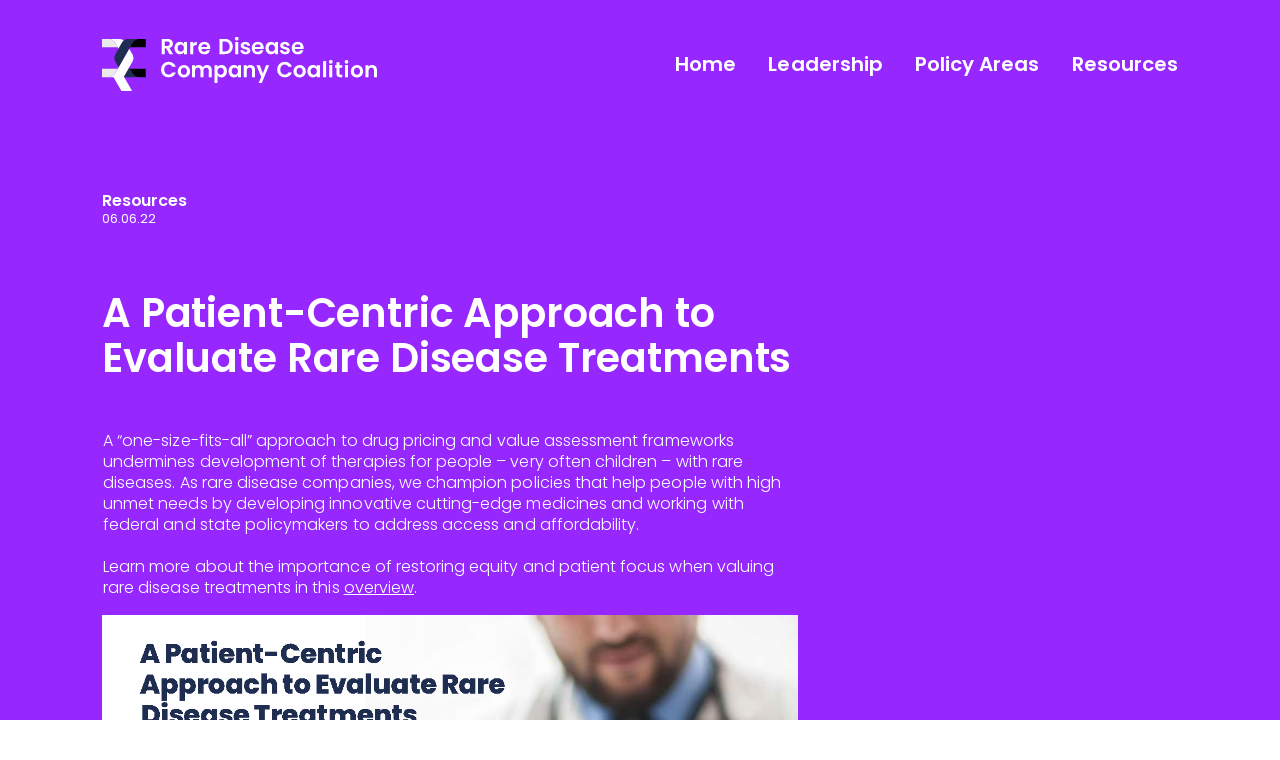

--- FILE ---
content_type: text/html; charset=UTF-8
request_url: https://www.rarecoalition.com/2022/06/06/a-patient-centric-approach-to-evaluate-rare-disease-treatments/
body_size: 12848
content:
<!DOCTYPE html>
<html lang="en-US">

<head>
  <meta charset="UTF-8" />
  <meta http-equiv="X-UA-Compatible" content="IE=edge">
  <meta name="viewport" content="width=device-width, initial-scale=1">
  <meta name='robots' content='index, follow, max-image-preview:large, max-snippet:-1, max-video-preview:-1' />

	<!-- This site is optimized with the Yoast SEO plugin v20.11 - https://yoast.com/wordpress/plugins/seo/ -->
	<title>A Patient-Centric Approach to Evaluate Rare Disease Treatments - Rare Coalition</title>
	<meta name="description" content="FDA’s accelerated approval pathway understands that a “one-size-fits-all” traditional model cannot always work - especially for serious and unique rare diseases that impact very small population sizes and progress slowly and variably from patient to patient. The accelerated approval pathway provides a science-based approach to overcome these challenges and meet the needs of patients while upholding FDA’s rigorous standards for safety and efficacy." />
	<link rel="canonical" href="https://www.rarecoalition.com/2022/06/06/a-patient-centric-approach-to-evaluate-rare-disease-treatments/" />
	<meta property="og:locale" content="en_US" />
	<meta property="og:type" content="article" />
	<meta property="og:title" content="A Patient-Centric Approach to Evaluate Rare Disease Treatments - Rare Coalition" />
	<meta property="og:description" content="FDA’s accelerated approval pathway understands that a “one-size-fits-all” traditional model cannot always work - especially for serious and unique rare diseases that impact very small population sizes and progress slowly and variably from patient to patient. The accelerated approval pathway provides a science-based approach to overcome these challenges and meet the needs of patients while upholding FDA’s rigorous standards for safety and efficacy." />
	<meta property="og:url" content="https://www.rarecoalition.com/2022/06/06/a-patient-centric-approach-to-evaluate-rare-disease-treatments/" />
	<meta property="og:site_name" content="Rare Coalition" />
	<meta property="article:published_time" content="2022-06-06T18:25:52+00:00" />
	<meta property="article:modified_time" content="2023-04-17T15:11:34+00:00" />
	<meta property="og:image" content="https://www.rarecoalition.com/wp-content/uploads/ValueFramework-2c.png" />
	<meta name="author" content="Yoko Rosenbaum" />
	<meta name="twitter:card" content="summary_large_image" />
	<meta name="twitter:label1" content="Written by" />
	<meta name="twitter:data1" content="Yoko Rosenbaum" />
	<meta name="twitter:label2" content="Est. reading time" />
	<meta name="twitter:data2" content="1 minute" />
	<script type="application/ld+json" class="yoast-schema-graph">{"@context":"https://schema.org","@graph":[{"@type":"WebPage","@id":"https://www.rarecoalition.com/2022/06/06/a-patient-centric-approach-to-evaluate-rare-disease-treatments/","url":"https://www.rarecoalition.com/2022/06/06/a-patient-centric-approach-to-evaluate-rare-disease-treatments/","name":"A Patient-Centric Approach to Evaluate Rare Disease Treatments - Rare Coalition","isPartOf":{"@id":"https://www.rarecoalition.com/#website"},"primaryImageOfPage":{"@id":"https://www.rarecoalition.com/2022/06/06/a-patient-centric-approach-to-evaluate-rare-disease-treatments/#primaryimage"},"image":{"@id":"https://www.rarecoalition.com/2022/06/06/a-patient-centric-approach-to-evaluate-rare-disease-treatments/#primaryimage"},"thumbnailUrl":"https://www.rarecoalition.com/wp-content/uploads/ValueFramework-2c.png","datePublished":"2022-06-06T18:25:52+00:00","dateModified":"2023-04-17T15:11:34+00:00","author":{"@id":"https://www.rarecoalition.com/#/schema/person/27f072f9b171d264eae8e6456c167b31"},"description":"FDA’s accelerated approval pathway understands that a “one-size-fits-all” traditional model cannot always work - especially for serious and unique rare diseases that impact very small population sizes and progress slowly and variably from patient to patient. The accelerated approval pathway provides a science-based approach to overcome these challenges and meet the needs of patients while upholding FDA’s rigorous standards for safety and efficacy.","breadcrumb":{"@id":"https://www.rarecoalition.com/2022/06/06/a-patient-centric-approach-to-evaluate-rare-disease-treatments/#breadcrumb"},"inLanguage":"en-US","potentialAction":[{"@type":"ReadAction","target":["https://www.rarecoalition.com/2022/06/06/a-patient-centric-approach-to-evaluate-rare-disease-treatments/"]}]},{"@type":"ImageObject","inLanguage":"en-US","@id":"https://www.rarecoalition.com/2022/06/06/a-patient-centric-approach-to-evaluate-rare-disease-treatments/#primaryimage","url":"https://www.rarecoalition.com/wp-content/uploads/ValueFramework-2c.png","contentUrl":"https://www.rarecoalition.com/wp-content/uploads/ValueFramework-2c.png","width":1275,"height":1650},{"@type":"BreadcrumbList","@id":"https://www.rarecoalition.com/2022/06/06/a-patient-centric-approach-to-evaluate-rare-disease-treatments/#breadcrumb","itemListElement":[{"@type":"ListItem","position":1,"name":"Home","item":"https://www.rarecoalition.com/"},{"@type":"ListItem","position":2,"name":"Updates","item":"https://www.rarecoalition.com/updates/"},{"@type":"ListItem","position":3,"name":"A Patient-Centric Approach to Evaluate Rare Disease Treatments"}]},{"@type":"WebSite","@id":"https://www.rarecoalition.com/#website","url":"https://www.rarecoalition.com/","name":"Rare Coalition","description":"Just another WordPress site","potentialAction":[{"@type":"SearchAction","target":{"@type":"EntryPoint","urlTemplate":"https://www.rarecoalition.com/?s={search_term_string}"},"query-input":"required name=search_term_string"}],"inLanguage":"en-US"},{"@type":"Person","@id":"https://www.rarecoalition.com/#/schema/person/27f072f9b171d264eae8e6456c167b31","name":"Yoko Rosenbaum","image":{"@type":"ImageObject","inLanguage":"en-US","@id":"https://www.rarecoalition.com/#/schema/person/image/","url":"https://secure.gravatar.com/avatar/41ccfe636fe8a393a0e65950d6697c24?s=96&d=mm&r=g","contentUrl":"https://secure.gravatar.com/avatar/41ccfe636fe8a393a0e65950d6697c24?s=96&d=mm&r=g","caption":"Yoko Rosenbaum"},"url":"https://www.rarecoalition.com/author/yokorosenbaum/"}]}</script>
	<!-- / Yoast SEO plugin. -->


<link rel='dns-prefetch' href='//www.rarecoalition.com' />
<link rel='dns-prefetch' href='//cdn.jsdelivr.net' />
<link rel='dns-prefetch' href='//www.google.com' />
<link rel='dns-prefetch' href='//kit.fontawesome.com' />
<link rel="alternate" type="application/rss+xml" title="Rare Coalition &raquo; Feed" href="https://www.rarecoalition.com/feed/" />
<link rel="alternate" type="application/rss+xml" title="Rare Coalition &raquo; Comments Feed" href="https://www.rarecoalition.com/comments/feed/" />
<link rel="alternate" type="application/rss+xml" title="Rare Coalition &raquo; A Patient-Centric Approach to Evaluate Rare Disease Treatments Comments Feed" href="https://www.rarecoalition.com/2022/06/06/a-patient-centric-approach-to-evaluate-rare-disease-treatments/feed/" />
<script type="text/javascript">
/* <![CDATA[ */
window._wpemojiSettings = {"baseUrl":"https:\/\/s.w.org\/images\/core\/emoji\/14.0.0\/72x72\/","ext":".png","svgUrl":"https:\/\/s.w.org\/images\/core\/emoji\/14.0.0\/svg\/","svgExt":".svg","source":{"concatemoji":"https:\/\/www.rarecoalition.com\/wp-includes\/js\/wp-emoji-release.min.js?ver=6.4.2"}};
/*! This file is auto-generated */
!function(i,n){var o,s,e;function c(e){try{var t={supportTests:e,timestamp:(new Date).valueOf()};sessionStorage.setItem(o,JSON.stringify(t))}catch(e){}}function p(e,t,n){e.clearRect(0,0,e.canvas.width,e.canvas.height),e.fillText(t,0,0);var t=new Uint32Array(e.getImageData(0,0,e.canvas.width,e.canvas.height).data),r=(e.clearRect(0,0,e.canvas.width,e.canvas.height),e.fillText(n,0,0),new Uint32Array(e.getImageData(0,0,e.canvas.width,e.canvas.height).data));return t.every(function(e,t){return e===r[t]})}function u(e,t,n){switch(t){case"flag":return n(e,"\ud83c\udff3\ufe0f\u200d\u26a7\ufe0f","\ud83c\udff3\ufe0f\u200b\u26a7\ufe0f")?!1:!n(e,"\ud83c\uddfa\ud83c\uddf3","\ud83c\uddfa\u200b\ud83c\uddf3")&&!n(e,"\ud83c\udff4\udb40\udc67\udb40\udc62\udb40\udc65\udb40\udc6e\udb40\udc67\udb40\udc7f","\ud83c\udff4\u200b\udb40\udc67\u200b\udb40\udc62\u200b\udb40\udc65\u200b\udb40\udc6e\u200b\udb40\udc67\u200b\udb40\udc7f");case"emoji":return!n(e,"\ud83e\udef1\ud83c\udffb\u200d\ud83e\udef2\ud83c\udfff","\ud83e\udef1\ud83c\udffb\u200b\ud83e\udef2\ud83c\udfff")}return!1}function f(e,t,n){var r="undefined"!=typeof WorkerGlobalScope&&self instanceof WorkerGlobalScope?new OffscreenCanvas(300,150):i.createElement("canvas"),a=r.getContext("2d",{willReadFrequently:!0}),o=(a.textBaseline="top",a.font="600 32px Arial",{});return e.forEach(function(e){o[e]=t(a,e,n)}),o}function t(e){var t=i.createElement("script");t.src=e,t.defer=!0,i.head.appendChild(t)}"undefined"!=typeof Promise&&(o="wpEmojiSettingsSupports",s=["flag","emoji"],n.supports={everything:!0,everythingExceptFlag:!0},e=new Promise(function(e){i.addEventListener("DOMContentLoaded",e,{once:!0})}),new Promise(function(t){var n=function(){try{var e=JSON.parse(sessionStorage.getItem(o));if("object"==typeof e&&"number"==typeof e.timestamp&&(new Date).valueOf()<e.timestamp+604800&&"object"==typeof e.supportTests)return e.supportTests}catch(e){}return null}();if(!n){if("undefined"!=typeof Worker&&"undefined"!=typeof OffscreenCanvas&&"undefined"!=typeof URL&&URL.createObjectURL&&"undefined"!=typeof Blob)try{var e="postMessage("+f.toString()+"("+[JSON.stringify(s),u.toString(),p.toString()].join(",")+"));",r=new Blob([e],{type:"text/javascript"}),a=new Worker(URL.createObjectURL(r),{name:"wpTestEmojiSupports"});return void(a.onmessage=function(e){c(n=e.data),a.terminate(),t(n)})}catch(e){}c(n=f(s,u,p))}t(n)}).then(function(e){for(var t in e)n.supports[t]=e[t],n.supports.everything=n.supports.everything&&n.supports[t],"flag"!==t&&(n.supports.everythingExceptFlag=n.supports.everythingExceptFlag&&n.supports[t]);n.supports.everythingExceptFlag=n.supports.everythingExceptFlag&&!n.supports.flag,n.DOMReady=!1,n.readyCallback=function(){n.DOMReady=!0}}).then(function(){return e}).then(function(){var e;n.supports.everything||(n.readyCallback(),(e=n.source||{}).concatemoji?t(e.concatemoji):e.wpemoji&&e.twemoji&&(t(e.twemoji),t(e.wpemoji)))}))}((window,document),window._wpemojiSettings);
/* ]]> */
</script>
<style id='wp-emoji-styles-inline-css' type='text/css'>

	img.wp-smiley, img.emoji {
		display: inline !important;
		border: none !important;
		box-shadow: none !important;
		height: 1em !important;
		width: 1em !important;
		margin: 0 0.07em !important;
		vertical-align: -0.1em !important;
		background: none !important;
		padding: 0 !important;
	}
</style>
<style id='classic-theme-styles-inline-css' type='text/css'>
/*! This file is auto-generated */
.wp-block-button__link{color:#fff;background-color:#32373c;border-radius:9999px;box-shadow:none;text-decoration:none;padding:calc(.667em + 2px) calc(1.333em + 2px);font-size:1.125em}.wp-block-file__button{background:#32373c;color:#fff;text-decoration:none}
</style>
<style id='global-styles-inline-css' type='text/css'>
body{--wp--preset--color--black: #000;--wp--preset--color--cyan-bluish-gray: #abb8c3;--wp--preset--color--white: #fff;--wp--preset--color--pale-pink: #f78da7;--wp--preset--color--vivid-red: #cf2e2e;--wp--preset--color--luminous-vivid-orange: #ff6900;--wp--preset--color--luminous-vivid-amber: #fcb900;--wp--preset--color--light-green-cyan: #7bdcb5;--wp--preset--color--vivid-green-cyan: #00d084;--wp--preset--color--pale-cyan-blue: #8ed1fc;--wp--preset--color--vivid-cyan-blue: #0693e3;--wp--preset--color--vivid-purple: #9b51e0;--wp--preset--color--primary: #9628FF;--wp--preset--color--secondary: #1E2D50;--wp--preset--color--success: #28a745;--wp--preset--color--danger: #dc3545;--wp--preset--color--warning: #ffc107;--wp--preset--color--info: #17a2b8;--wp--preset--color--light: #EBEBEB;--wp--preset--color--dark: #1E2D50;--wp--preset--gradient--vivid-cyan-blue-to-vivid-purple: linear-gradient(135deg,rgba(6,147,227,1) 0%,rgb(155,81,224) 100%);--wp--preset--gradient--light-green-cyan-to-vivid-green-cyan: linear-gradient(135deg,rgb(122,220,180) 0%,rgb(0,208,130) 100%);--wp--preset--gradient--luminous-vivid-amber-to-luminous-vivid-orange: linear-gradient(135deg,rgba(252,185,0,1) 0%,rgba(255,105,0,1) 100%);--wp--preset--gradient--luminous-vivid-orange-to-vivid-red: linear-gradient(135deg,rgba(255,105,0,1) 0%,rgb(207,46,46) 100%);--wp--preset--gradient--very-light-gray-to-cyan-bluish-gray: linear-gradient(135deg,rgb(238,238,238) 0%,rgb(169,184,195) 100%);--wp--preset--gradient--cool-to-warm-spectrum: linear-gradient(135deg,rgb(74,234,220) 0%,rgb(151,120,209) 20%,rgb(207,42,186) 40%,rgb(238,44,130) 60%,rgb(251,105,98) 80%,rgb(254,248,76) 100%);--wp--preset--gradient--blush-light-purple: linear-gradient(135deg,rgb(255,206,236) 0%,rgb(152,150,240) 100%);--wp--preset--gradient--blush-bordeaux: linear-gradient(135deg,rgb(254,205,165) 0%,rgb(254,45,45) 50%,rgb(107,0,62) 100%);--wp--preset--gradient--luminous-dusk: linear-gradient(135deg,rgb(255,203,112) 0%,rgb(199,81,192) 50%,rgb(65,88,208) 100%);--wp--preset--gradient--pale-ocean: linear-gradient(135deg,rgb(255,245,203) 0%,rgb(182,227,212) 50%,rgb(51,167,181) 100%);--wp--preset--gradient--electric-grass: linear-gradient(135deg,rgb(202,248,128) 0%,rgb(113,206,126) 100%);--wp--preset--gradient--midnight: linear-gradient(135deg,rgb(2,3,129) 0%,rgb(40,116,252) 100%);--wp--preset--font-size--small: 12px;--wp--preset--font-size--medium: 20px;--wp--preset--font-size--large: 36px;--wp--preset--font-size--x-large: 42px;--wp--preset--font-size--regular: 16px;--wp--preset--spacing--20: 0.44rem;--wp--preset--spacing--30: 0.67rem;--wp--preset--spacing--40: 1rem;--wp--preset--spacing--50: 1.5rem;--wp--preset--spacing--60: 2.25rem;--wp--preset--spacing--70: 3.38rem;--wp--preset--spacing--80: 5.06rem;--wp--preset--shadow--natural: 6px 6px 9px rgba(0, 0, 0, 0.2);--wp--preset--shadow--deep: 12px 12px 50px rgba(0, 0, 0, 0.4);--wp--preset--shadow--sharp: 6px 6px 0px rgba(0, 0, 0, 0.2);--wp--preset--shadow--outlined: 6px 6px 0px -3px rgba(255, 255, 255, 1), 6px 6px rgba(0, 0, 0, 1);--wp--preset--shadow--crisp: 6px 6px 0px rgba(0, 0, 0, 1);}:where(.is-layout-flex){gap: 0.5em;}:where(.is-layout-grid){gap: 0.5em;}body .is-layout-flow > .alignleft{float: left;margin-inline-start: 0;margin-inline-end: 2em;}body .is-layout-flow > .alignright{float: right;margin-inline-start: 2em;margin-inline-end: 0;}body .is-layout-flow > .aligncenter{margin-left: auto !important;margin-right: auto !important;}body .is-layout-constrained > .alignleft{float: left;margin-inline-start: 0;margin-inline-end: 2em;}body .is-layout-constrained > .alignright{float: right;margin-inline-start: 2em;margin-inline-end: 0;}body .is-layout-constrained > .aligncenter{margin-left: auto !important;margin-right: auto !important;}body .is-layout-constrained > :where(:not(.alignleft):not(.alignright):not(.alignfull)){max-width: var(--wp--style--global--content-size);margin-left: auto !important;margin-right: auto !important;}body .is-layout-constrained > .alignwide{max-width: var(--wp--style--global--wide-size);}body .is-layout-flex{display: flex;}body .is-layout-flex{flex-wrap: wrap;align-items: center;}body .is-layout-flex > *{margin: 0;}body .is-layout-grid{display: grid;}body .is-layout-grid > *{margin: 0;}:where(.wp-block-columns.is-layout-flex){gap: 2em;}:where(.wp-block-columns.is-layout-grid){gap: 2em;}:where(.wp-block-post-template.is-layout-flex){gap: 1.25em;}:where(.wp-block-post-template.is-layout-grid){gap: 1.25em;}.has-black-color{color: var(--wp--preset--color--black) !important;}.has-cyan-bluish-gray-color{color: var(--wp--preset--color--cyan-bluish-gray) !important;}.has-white-color{color: var(--wp--preset--color--white) !important;}.has-pale-pink-color{color: var(--wp--preset--color--pale-pink) !important;}.has-vivid-red-color{color: var(--wp--preset--color--vivid-red) !important;}.has-luminous-vivid-orange-color{color: var(--wp--preset--color--luminous-vivid-orange) !important;}.has-luminous-vivid-amber-color{color: var(--wp--preset--color--luminous-vivid-amber) !important;}.has-light-green-cyan-color{color: var(--wp--preset--color--light-green-cyan) !important;}.has-vivid-green-cyan-color{color: var(--wp--preset--color--vivid-green-cyan) !important;}.has-pale-cyan-blue-color{color: var(--wp--preset--color--pale-cyan-blue) !important;}.has-vivid-cyan-blue-color{color: var(--wp--preset--color--vivid-cyan-blue) !important;}.has-vivid-purple-color{color: var(--wp--preset--color--vivid-purple) !important;}.has-black-background-color{background-color: var(--wp--preset--color--black) !important;}.has-cyan-bluish-gray-background-color{background-color: var(--wp--preset--color--cyan-bluish-gray) !important;}.has-white-background-color{background-color: var(--wp--preset--color--white) !important;}.has-pale-pink-background-color{background-color: var(--wp--preset--color--pale-pink) !important;}.has-vivid-red-background-color{background-color: var(--wp--preset--color--vivid-red) !important;}.has-luminous-vivid-orange-background-color{background-color: var(--wp--preset--color--luminous-vivid-orange) !important;}.has-luminous-vivid-amber-background-color{background-color: var(--wp--preset--color--luminous-vivid-amber) !important;}.has-light-green-cyan-background-color{background-color: var(--wp--preset--color--light-green-cyan) !important;}.has-vivid-green-cyan-background-color{background-color: var(--wp--preset--color--vivid-green-cyan) !important;}.has-pale-cyan-blue-background-color{background-color: var(--wp--preset--color--pale-cyan-blue) !important;}.has-vivid-cyan-blue-background-color{background-color: var(--wp--preset--color--vivid-cyan-blue) !important;}.has-vivid-purple-background-color{background-color: var(--wp--preset--color--vivid-purple) !important;}.has-black-border-color{border-color: var(--wp--preset--color--black) !important;}.has-cyan-bluish-gray-border-color{border-color: var(--wp--preset--color--cyan-bluish-gray) !important;}.has-white-border-color{border-color: var(--wp--preset--color--white) !important;}.has-pale-pink-border-color{border-color: var(--wp--preset--color--pale-pink) !important;}.has-vivid-red-border-color{border-color: var(--wp--preset--color--vivid-red) !important;}.has-luminous-vivid-orange-border-color{border-color: var(--wp--preset--color--luminous-vivid-orange) !important;}.has-luminous-vivid-amber-border-color{border-color: var(--wp--preset--color--luminous-vivid-amber) !important;}.has-light-green-cyan-border-color{border-color: var(--wp--preset--color--light-green-cyan) !important;}.has-vivid-green-cyan-border-color{border-color: var(--wp--preset--color--vivid-green-cyan) !important;}.has-pale-cyan-blue-border-color{border-color: var(--wp--preset--color--pale-cyan-blue) !important;}.has-vivid-cyan-blue-border-color{border-color: var(--wp--preset--color--vivid-cyan-blue) !important;}.has-vivid-purple-border-color{border-color: var(--wp--preset--color--vivid-purple) !important;}.has-vivid-cyan-blue-to-vivid-purple-gradient-background{background: var(--wp--preset--gradient--vivid-cyan-blue-to-vivid-purple) !important;}.has-light-green-cyan-to-vivid-green-cyan-gradient-background{background: var(--wp--preset--gradient--light-green-cyan-to-vivid-green-cyan) !important;}.has-luminous-vivid-amber-to-luminous-vivid-orange-gradient-background{background: var(--wp--preset--gradient--luminous-vivid-amber-to-luminous-vivid-orange) !important;}.has-luminous-vivid-orange-to-vivid-red-gradient-background{background: var(--wp--preset--gradient--luminous-vivid-orange-to-vivid-red) !important;}.has-very-light-gray-to-cyan-bluish-gray-gradient-background{background: var(--wp--preset--gradient--very-light-gray-to-cyan-bluish-gray) !important;}.has-cool-to-warm-spectrum-gradient-background{background: var(--wp--preset--gradient--cool-to-warm-spectrum) !important;}.has-blush-light-purple-gradient-background{background: var(--wp--preset--gradient--blush-light-purple) !important;}.has-blush-bordeaux-gradient-background{background: var(--wp--preset--gradient--blush-bordeaux) !important;}.has-luminous-dusk-gradient-background{background: var(--wp--preset--gradient--luminous-dusk) !important;}.has-pale-ocean-gradient-background{background: var(--wp--preset--gradient--pale-ocean) !important;}.has-electric-grass-gradient-background{background: var(--wp--preset--gradient--electric-grass) !important;}.has-midnight-gradient-background{background: var(--wp--preset--gradient--midnight) !important;}.has-small-font-size{font-size: var(--wp--preset--font-size--small) !important;}.has-medium-font-size{font-size: var(--wp--preset--font-size--medium) !important;}.has-large-font-size{font-size: var(--wp--preset--font-size--large) !important;}.has-x-large-font-size{font-size: var(--wp--preset--font-size--x-large) !important;}
.wp-block-navigation a:where(:not(.wp-element-button)){color: inherit;}
:where(.wp-block-post-template.is-layout-flex){gap: 1.25em;}:where(.wp-block-post-template.is-layout-grid){gap: 1.25em;}
:where(.wp-block-columns.is-layout-flex){gap: 2em;}:where(.wp-block-columns.is-layout-grid){gap: 2em;}
.wp-block-pullquote{font-size: 1.5em;line-height: 1.6;}
</style>
<link rel='stylesheet' id='ctct_form_styles-css' href='https://www.rarecoalition.com/wp-content/plugins/constant-contact-forms/assets/css/style.css?ver=2.4.1' type='text/css' media='all' />
<link rel='stylesheet' id='pd-child-style-css' href='https://www.rarecoalition.com/wp-content/themes/rare-coalition/css/pivot.min.css?ver=1.5.0' type='text/css' media='all' />
<script type="text/javascript" src="https://www.rarecoalition.com/wp-includes/js/jquery/jquery.min.js?ver=3.7.1" id="jquery-core-js"></script>
<script type="text/javascript" src="https://www.rarecoalition.com/wp-includes/js/jquery/jquery-migrate.min.js?ver=3.4.1" id="jquery-migrate-js"></script>
<script type="text/javascript" src="https://www.rarecoalition.com/wp-content/plugins/blockquote-carousel/active.js?ver=6.4.2" id="my-custom-script-js"></script>
<script type="text/javascript" src="https://www.rarecoalition.com/wp-content/themes/rare-coalition/js/pivot.min.js?ver=1.0.0" id="pd-child-script-js"></script>
<script type="text/javascript" src="//kit.fontawesome.com/fcc0b726ba.js?ver=6.4.2" id="font-awesome-js-js"></script>
<link rel="https://api.w.org/" href="https://www.rarecoalition.com/wp-json/" /><link rel="alternate" type="application/json" href="https://www.rarecoalition.com/wp-json/wp/v2/posts/829" /><link rel="EditURI" type="application/rsd+xml" title="RSD" href="https://www.rarecoalition.com/xmlrpc.php?rsd" />
<meta name="generator" content="WordPress 6.4.2" />
<link rel='shortlink' href='https://www.rarecoalition.com/?p=829' />
<link rel="alternate" type="application/json+oembed" href="https://www.rarecoalition.com/wp-json/oembed/1.0/embed?url=https%3A%2F%2Fwww.rarecoalition.com%2F2022%2F06%2F06%2Fa-patient-centric-approach-to-evaluate-rare-disease-treatments%2F" />
<link rel="alternate" type="text/xml+oembed" href="https://www.rarecoalition.com/wp-json/oembed/1.0/embed?url=https%3A%2F%2Fwww.rarecoalition.com%2F2022%2F06%2F06%2Fa-patient-centric-approach-to-evaluate-rare-disease-treatments%2F&#038;format=xml" />
  <!-- Global site tag (gtag.js) - Google Analytics -->
  <script async src="https://www.googletagmanager.com/gtag/js?id=G-0EF611100R"></script>
  <script>
    window.dataLayer = window.dataLayer || [];
    function gtag(){dataLayer.push(arguments);}
    gtag('js', new Date());
    gtag('config', 'G-0EF611100R');
  </script>
  <link rel="apple-touch-icon" sizes="180x180" href="https://www.rarecoalition.com/wp-content/themes/rare-coalition/images/favicon/apple-touch-icon.png"><link rel="icon" type="image/png" sizes="32x32" href="https://www.rarecoalition.com/wp-content/themes/rare-coalition/images/favicon/favicon-32x32.png"><link rel="icon" type="image/png" sizes="16x16" href="https://www.rarecoalition.com/wp-content/themes/rare-coalition/images/favicon/favicon-16x16.png"><link rel="manifest" href="https://www.rarecoalition.com/wp-content/themes/rare-coalition/images/favicon/site.webmanifest"><meta name="msapplication-TileColor" content="#9428ff"><meta name="theme-color" content="#9428ff">		<style type="text/css" id="wp-custom-css">
			/*video 101221*/

.embed-responsive-16by9 {
    padding-bottom: 56.25% !important;
}

.btn-sm{
  padding: .5rem 1.75rem;
  font-size: .875rem;
  line-height: 1.5;
  border-radius: 0rem;
}





.news p {font-size:13px; margin-bottom:20px; font-weight:500;}

p {margin-bottom:.5rem;}

.btn-outline-secondary{color:#1e2d50;text-transform:uppercase;}

.embed-responsive {
    position: relative;
    display: block;
    height: 0;
    padding: 0;
    overflow: hidden;
}

.embed-responsive .embed-responsive-item, .embed-responsive embed, .embed-responsive iframe, .embed-responsive object, .embed-responsive video {
    position: absolute;
    top: 0;
    bottom: 0;
    left: 0;
    width: 100%;
    height: 100%;
    border: 0;
}

ul.text-white li a {color: #fff !important;}


input.ctct-email {
  padding: 1rem 2rem !important;
}


input.ctct-email {
  border-radius: 0;
  height: 60px;
  border: 0;
}


input.ctct-submit
{
  white-space: nowrap;
  font-size: 1.125rem;
  font-weight: 500;
  border-radius: 0;
  border-width: .125rem;
  color: #fff;
	text-decoration: none !important;
	padding: 1rem 2rem;
	background-color: transparent;
}



		</style>
		</head>

<body class="post-template-default single single-post postid-829 single-format-standard ctct-pivot-theme-framework">
    <div id="pd-outer">
        <div id="page-top"></div>
                <nav class="pd-main-menu-wrap navbar fixed-top navbar-expand-md navbar-dark bg-primary">
        <div class="container">
            <a id="pd-main-nav-logo" class="pd-main-nav-logo navbar-brand" title="Rare Disease Company Coalition" href="/">
    <svg xmlns="http://www.w3.org/2000/svg" viewBox="0 0 433.3 84.09"><path d="M0,62.6V49.39H24.83L21,56A13.22,13.22,0,0,1,9.57,62.6Z" transform="translate(0 0)" fill="#ebebeb"/><path d="M21,9.53l3.81,6.6H0V2.92H9.57A13.22,13.22,0,0,1,21,9.53Z" transform="translate(0 0)" fill="#ebebeb"/><path d="M34.43,5.54a12.18,12.18,0,0,0-7.52-2.62H9.57A13.22,13.22,0,0,1,21,9.53l3.81,6.6,1.23,2.14L31.4,9A12.2,12.2,0,0,1,34.43,5.54Z" transform="translate(0 0)" fill="#fff"/><path d="M47.84,56,44,49.39h0L42.8,47.26,34.43,61.75l.49.85H59.29A13.21,13.21,0,0,1,47.84,56Z" transform="translate(0 0)" fill="#1e2d50"/><path d="M47.84,56,44,49.39H68.86V62.6H59.29A13.21,13.21,0,0,1,47.84,56Z" transform="translate(0 0)"/><path d="M24.83,49.39,21,56A13.22,13.22,0,0,1,9.57,62.6h8.61L30.59,84.09H47.33L34.43,61.75l13.87-24a9.93,9.93,0,0,0,0-9.92l-5.5-9.53Z" transform="translate(0 0)" fill="#fff"/><path d="M44,16.13h0l3.81-6.6A13.21,13.21,0,0,1,59.29,2.92H42A12.21,12.21,0,0,0,31.4,9L20.56,27.8a9.88,9.88,0,0,0,0,9.92l5.5,9.54Z" transform="translate(0 0)" fill="#1e2d50"/><path d="M68.86,2.92V16.13H44l3.81-6.6A13.21,13.21,0,0,1,59.29,2.92Z" transform="translate(0 0)"/><g class="pd-svg-wrapper"><path d="M105,38.62c5.27,0,9.55,2.82,11.15,7.68h-5.47A6,6,0,0,0,105,42.9c-4.15,0-7.11,3-7.11,7.85s3,7.86,7.11,7.86a6,6,0,0,0,5.71-3.44h5.47c-1.6,4.9-5.88,7.69-11.15,7.69A11.7,11.7,0,0,1,93,50.75,11.72,11.72,0,0,1,105,38.62Z" transform="translate(0 0)" fill="#fff"/><path d="M128.94,63c-5.44,0-9.56-3.81-9.56-9.72a9.69,9.69,0,1,1,19.38,0C138.76,59.15,134.41,63,128.94,63Zm0-4.15c2.51,0,4.93-1.83,4.93-5.57s-2.35-5.58-4.86-5.58-4.8,1.8-4.8,5.58S126.39,58.81,128.94,58.81Z" transform="translate(0 0)" fill="#fff"/><path d="M168.27,52.25c0-3-1.66-4.56-4.18-4.56s-4.21,1.57-4.21,4.56v10.4h-4.76V52.25c0-3-1.67-4.56-4.19-4.56s-4.24,1.57-4.24,4.56v10.4h-4.76V43.82h4.76V46.1a6.83,6.83,0,0,1,5.54-2.55,7.21,7.21,0,0,1,6.63,3.6,7.45,7.45,0,0,1,6.46-3.6c4.52,0,7.71,2.85,7.71,8.05v11h-4.76Z" transform="translate(0 0)" fill="#fff"/><path d="M188.2,43.51c4.83,0,8.6,3.78,8.6,9.66S193,63,188.2,63A7.67,7.67,0,0,1,182,60V71.63h-4.76V43.82H182v2.72A7.51,7.51,0,0,1,188.2,43.51Zm-1.26,4.18c-2.55,0-5,2-5,5.55s2.41,5.54,5,5.54,5-2,5-5.61S189.52,47.69,186.94,47.69Z" transform="translate(0 0)" fill="#fff"/><path d="M208,43.51a7.46,7.46,0,0,1,6.22,3V43.82H219V62.65h-4.79V59.9A7.44,7.44,0,0,1,208,63c-4.76,0-8.56-3.91-8.56-9.79S203.19,43.51,208,43.51Zm1.22,4.18c-2.55,0-5,1.91-5,5.48s2.41,5.61,5,5.61,5-2,5-5.54S211.83,47.69,209.21,47.69Z" transform="translate(0 0)" fill="#fff"/><path d="M236.51,52.25c0-3-1.66-4.66-4.18-4.66s-4.25,1.63-4.25,4.66v10.4h-4.76V43.82h4.76v2.35a7,7,0,0,1,5.68-2.62c4.38,0,7.51,2.85,7.51,8.05v11h-4.76Z" transform="translate(0 0)" fill="#fff"/><path d="M258.41,43.82h5.06L251.81,71.56h-5.06l4.08-9.38-7.55-18.36h5.34L253.48,57Z" transform="translate(0 0)" fill="#fff"/><path d="M288.05,38.62c5.27,0,9.56,2.82,11.16,7.68h-5.48A6,6,0,0,0,288,42.9c-4.15,0-7.1,3-7.1,7.85s2.95,7.86,7.1,7.86a6,6,0,0,0,5.71-3.44h5.48c-1.6,4.9-5.89,7.69-11.16,7.69a11.7,11.7,0,0,1-12-12.11A11.72,11.72,0,0,1,288.05,38.62Z" transform="translate(0 0)" fill="#fff"/><path d="M311.31,63c-5.44,0-9.55-3.81-9.55-9.72a9.69,9.69,0,1,1,19.38,0C321.14,59.15,316.78,63,311.31,63Zm0-4.15c2.52,0,4.93-1.83,4.93-5.57s-2.35-5.58-4.86-5.58-4.79,1.8-4.79,5.58S308.76,58.81,311.31,58.81Z" transform="translate(0 0)" fill="#fff"/><path d="M332.36,43.51a7.46,7.46,0,0,1,6.22,3V43.82h4.79V62.65h-4.79V59.9A7.44,7.44,0,0,1,332.32,63c-4.76,0-8.56-3.91-8.56-9.79S327.56,43.51,332.36,43.51Zm1.22,4.18c-2.55,0-5,1.91-5,5.48s2.41,5.61,5,5.61,5-2,5-5.54S336.2,47.69,333.58,47.69Z" transform="translate(0 0)" fill="#fff"/><path d="M348.37,37.5h4.76V62.65h-4.76Z" transform="translate(0 0)" fill="#fff"/><path d="M357.65,38.79a2.93,2.93,0,1,1,2.93,2.79A2.79,2.79,0,0,1,357.65,38.79Zm.51,5h4.76V62.65h-4.76Z" transform="translate(0 0)" fill="#fff"/><path d="M369.38,47.73h-2.24V43.82h2.24V39.16h4.8v4.66h4.21v3.91h-4.21v9.11c0,1.26.51,1.8,2,1.8h2.21v4h-3c-3.6,0-6-1.53-6-5.84Z" transform="translate(0 0)" fill="#fff"/><path d="M382.34,38.79a2.92,2.92,0,1,1,2.92,2.79A2.79,2.79,0,0,1,382.34,38.79Zm.51,5h4.76V62.65h-4.76Z" transform="translate(0 0)" fill="#fff"/><path d="M401.68,63c-5.44,0-9.55-3.81-9.55-9.72a9.69,9.69,0,1,1,19.38,0C411.51,59.15,407.16,63,401.68,63Zm0-4.15c2.52,0,4.93-1.83,4.93-5.57s-2.34-5.58-4.86-5.58S397,49.46,397,53.24,399.13,58.81,401.68,58.81Z" transform="translate(0 0)" fill="#fff"/><path d="M428.54,52.25c0-3-1.66-4.66-4.18-4.66s-4.25,1.63-4.25,4.66v10.4h-4.76V43.82h4.76v2.35a7,7,0,0,1,5.68-2.62c4.38,0,7.51,2.85,7.51,8.05v11h-4.76Z" transform="translate(0 0)" fill="#fff"/><path d="M103,2.93c5.71,0,8.57,3.3,8.57,7.28a6.87,6.87,0,0,1-5.41,6.85l5.69,9.63h-5.52l-5.24-9.26H98.85v9.26H94.09V2.93Zm-.17,4h-4v7h4c2.65,0,3.84-1.39,3.84-3.54S105.49,6.88,102.84,6.88Z" transform="translate(0 0)" fill="#fff"/><path d="M122.85,7.52a7.45,7.45,0,0,1,6.23,3V7.83h4.8V26.69h-4.8V23.93A7.42,7.42,0,0,1,122.82,27c-4.77,0-8.58-3.92-8.58-9.81S118.05,7.52,122.85,7.52Zm1.23,4.19c-2.55,0-5,1.91-5,5.48s2.42,5.62,5,5.62,5-2,5-5.55S126.7,11.71,124.08,11.71Z" transform="translate(0 0)" fill="#fff"/><path d="M143.65,26.69h-4.76V7.83h4.76v2.93a6.55,6.55,0,0,1,5.79-3.2v5h-1.26c-2.83,0-4.53,1.09-4.53,4.73Z" transform="translate(0 0)" fill="#fff"/><path d="M161.22,27c-5.48,0-9.46-3.82-9.46-9.74s3.88-9.74,9.46-9.74,9.29,3.71,9.29,9.33a11.39,11.39,0,0,1-.13,1.84H156.59a4.41,4.41,0,0,0,4.53,4.36,3.9,3.9,0,0,0,3.78-2.28H170A8.78,8.78,0,0,1,161.22,27Zm-4.6-11.51h9a4.19,4.19,0,0,0-4.5-4.05A4.38,4.38,0,0,0,156.62,15.49Z" transform="translate(0 0)" fill="#fff"/><path d="M206,14.84c0,7.19-4.93,11.85-12.52,11.85h-8.31V2.93h8.31C201.05,2.93,206,7.63,206,14.84Zm-12.69,7.8c5,0,7.83-2.86,7.83-7.8s-2.83-7.9-7.83-7.9h-3.37v15.7Z" transform="translate(0 0)" fill="#fff"/><path d="M209.39,2.79a2.93,2.93,0,1,1,2.93,2.79A2.79,2.79,0,0,1,209.39,2.79Zm.51,5h4.77V26.69H209.9Z" transform="translate(0 0)" fill="#fff"/><path d="M226.24,27c-4.73,0-8-2.76-8.24-6.27h4.8c.17,1.43,1.5,2.52,3.41,2.52s2.89-.85,2.89-1.94c0-3.37-10.66-1.23-10.66-8.14,0-3.13,2.8-5.65,7.46-5.65s7.32,2.49,7.59,6.23h-4.56c-.14-1.46-1.29-2.45-3.17-2.45s-2.69.72-2.69,1.81c0,3.43,10.45,1.29,10.59,8.2C233.66,24.54,230.84,27,226.24,27Z" transform="translate(0 0)" fill="#fff"/><path d="M245.47,27C240,27,236,23.18,236,17.26s3.88-9.74,9.46-9.74,9.3,3.71,9.3,9.33a11.4,11.4,0,0,1-.14,1.84H240.84a4.42,4.42,0,0,0,4.53,4.36,3.89,3.89,0,0,0,3.78-2.28h5.14A8.77,8.77,0,0,1,245.47,27Zm-4.59-11.51h9a4.18,4.18,0,0,0-4.49-4.05A4.37,4.37,0,0,0,240.88,15.49Z" transform="translate(0 0)" fill="#fff"/><path d="M266.29,7.52a7.46,7.46,0,0,1,6.23,3V7.83h4.8V26.69h-4.8V23.93A7.44,7.44,0,0,1,266.25,27c-4.76,0-8.58-3.92-8.58-9.81S261.49,7.52,266.29,7.52Zm1.22,4.19c-2.55,0-5,1.91-5,5.48s2.42,5.62,5,5.62,5-2,5-5.55S270.13,11.71,267.51,11.71Z" transform="translate(0 0)" fill="#fff"/><path d="M288.54,27c-4.73,0-8-2.76-8.24-6.27h4.8c.17,1.43,1.5,2.52,3.4,2.52s2.9-.85,2.9-1.94c0-3.37-10.66-1.23-10.66-8.14,0-3.13,2.79-5.65,7.46-5.65s7.32,2.49,7.59,6.23h-4.56c-.14-1.46-1.3-2.45-3.17-2.45s-2.69.72-2.69,1.81c0,3.43,10.45,1.29,10.59,8.2C296,24.54,293.13,27,288.54,27Z" transform="translate(0 0)" fill="#fff"/><path d="M308.45,27C303,27,299,23.18,299,17.26s3.88-9.74,9.46-9.74,9.3,3.71,9.3,9.33a11.4,11.4,0,0,1-.14,1.84H303.82a4.42,4.42,0,0,0,4.53,4.36,3.89,3.89,0,0,0,3.78-2.28h5.14A8.77,8.77,0,0,1,308.45,27Zm-4.59-11.51h8.95a4.18,4.18,0,0,0-4.49-4.05A4.37,4.37,0,0,0,303.86,15.49Z" transform="translate(0 0)" fill="#fff"/></g></svg>
  </a>
	          <div class="collapse navbar-collapse" id="pd-menu-main_menu_2">
            <ul class="navbar-nav ml-auto">
                                                              <li id="nav-item-203" class="nav-item  ">
                    <a href="https://www.rarecoalition.com/" target="" class="nav-link ">Home</a>
                  </li>
                                                                <li id="nav-item-815" class="nav-item  ">
                    <a href="https://www.rarecoalition.com/leadership/" target="" class="nav-link ">Leadership</a>
                  </li>
                                                                <li id="nav-item-1029" class="nav-item  ">
                    <a href="https://www.rarecoalition.com/policy-areas/" target="" class="nav-link ">Policy Areas</a>
                  </li>
                                                                <li id="nav-item-1420" class="nav-item  ">
                    <a href="/updates/" target="" class="nav-link ">Resources</a>
                  </li>
                                                        </ul>
          </div>
                  </div>
      </nav>
      
                <div id="pd-main">
                  <div id="pd-content">
        
  <div class="pd-news-wrap pd-section pd-section-last bg-primary text-white  pt-4">
    <div class="container">
      <div class="row mb-3">
        <div class="col-12 order-2 order-md-1 col-md-9">
          <h6 class="pd-news-overline mb-0"><a href="https://www.rarecoalition.com/updates/?_categories=resources" title="Resources" class="text-white">Resources</a></h6>
          <time class="pd-single-post-date mb-4 d-block small">06.06.22</time>          <h1 class="pd-news-title">A Patient-Centric Approach to Evaluate Rare Disease Treatments</h1>
        </div>
              </div>
      <div class="row pd-news-content position-relative">
        <div class="pd-share-wrapper">
          <!-- <div class="pd-share-content">
            <h6>Share</h6>
            <ul class="social-links">
              <li><a href="https://www.linkedin.com/shareArticle?mini=true&amp;url=https://www.rarecoalition.com/2022/06/06/a-patient-centric-approach-to-evaluate-rare-disease-treatments/&amp;title=A Patient-Centric Approach to Evaluate Rare Disease Treatments" title="Share on LinkedIn" class="linkedin-share-link"><svg xmlns="http://www.w3.org/2000/svg" viewBox="0 0 448 512"><path d="M416 32H31.9C14.3 32 0 46.5 0 64.3v383.4C0 465.5 14.3 480 31.9 480H416c17.6 0 32-14.5 32-32.3V64.3c0-17.8-14.4-32.3-32-32.3zM135.4 416H69V202.2h66.5V416zm-33.2-243c-21.3 0-38.5-17.3-38.5-38.5S80.9 96 102.2 96c21.2 0 38.5 17.3 38.5 38.5 0 21.3-17.2 38.5-38.5 38.5zm282.1 243h-66.4V312c0-24.8-.5-56.7-34.5-56.7-34.6 0-39.9 27-39.9 54.9V416h-66.4V202.2h63.7v29.2h.9c8.9-16.8 30.6-34.5 62.9-34.5 67.2 0 79.7 44.3 79.7 101.9V416z"/></svg></a></li>
              <li><a href="https://www.facebook.com/sharer/sharer.php?u=https://www.rarecoalition.com/2022/06/06/a-patient-centric-approach-to-evaluate-rare-disease-treatments/" title="Share on Facebook"><svg xmlns="http://www.w3.org/2000/svg" viewBox="0 0 448 512"><path d="M400 32H48A48 48 0 0 0 0 80v352a48 48 0 0 0 48 48h137.25V327.69h-63V256h63v-54.64c0-62.15 37-96.48 93.67-96.48 27.14 0 55.52 4.84 55.52 4.84v61h-31.27c-30.81 0-40.42 19.12-40.42 38.73V256h68.78l-11 71.69h-57.78V480H400a48 48 0 0 0 48-48V80a48 48 0 0 0-48-48z"/></svg></a></li>
              <li><a href="https://twitter.com/intent/tweet?url=https://www.rarecoalition.com/2022/06/06/a-patient-centric-approach-to-evaluate-rare-disease-treatments/&amp;text=A Patient-Centric Approach to Evaluate Rare Disease Treatments" title="Share on Twitter" class="twitter-share-link"><svg xmlns="http://www.w3.org/2000/svg" viewBox="0 0 512 512"><path d="M459.37 151.716c.325 4.548.325 9.097.325 13.645 0 138.72-105.583 298.558-298.558 298.558-59.452 0-114.68-17.219-161.137-47.106 8.447.974 16.568 1.299 25.34 1.299 49.055 0 94.213-16.568 130.274-44.832-46.132-.975-84.792-31.188-98.112-72.772 6.498.974 12.995 1.624 19.818 1.624 9.421 0 18.843-1.3 27.614-3.573-48.081-9.747-84.143-51.98-84.143-102.985v-1.299c13.969 7.797 30.214 12.67 47.431 13.319-28.264-18.843-46.781-51.005-46.781-87.391 0-19.492 5.197-37.36 14.294-52.954 51.655 63.675 129.3 105.258 216.365 109.807-1.624-7.797-2.599-15.918-2.599-24.04 0-57.828 46.782-104.934 104.934-104.934 30.213 0 57.502 12.67 76.67 33.137 23.715-4.548 46.456-13.32 66.599-25.34-7.798 24.366-24.366 44.833-46.132 57.827 21.117-2.273 41.584-8.122 60.426-16.243-14.292 20.791-32.161 39.308-52.628 54.253z"/></svg></a></li>
              <li><a href="mailto:?subject=A Patient-Centric Approach to Evaluate Rare Disease Treatments&body=Check out this page: https://www.rarecoalition.com/2022/06/06/a-patient-centric-approach-to-evaluate-rare-disease-treatments/" title="Share via Email" class="email-share-link"><svg aria-hidden="true" focusable="false" xmlns="http://www.w3.org/2000/svg" viewBox="0 0 512 512"><path d="M502.3 190.8c3.9-3.1 9.7-.2 9.7 4.7V400c0 26.5-21.5 48-48 48H48c-26.5 0-48-21.5-48-48V195.6c0-5 5.7-7.8 9.7-4.7 22.4 17.4 52.1 39.5 154.1 113.6 21.1 15.4 56.7 47.8 92.2 47.6 35.7.3 72-32.8 92.3-47.6 102-74.1 131.6-96.3 154-113.7zM256 320c23.2.4 56.6-29.2 73.4-41.4 132.7-96.3 142.8-104.7 173.4-128.7 5.8-4.5 9.2-11.5 9.2-18.9v-19c0-26.5-21.5-48-48-48H48C21.5 64 0 85.5 0 112v19c0 7.4 3.4 14.3 9.2 18.9 30.6 23.9 40.7 32.4 173.4 128.7 16.8 12.2 50.2 41.8 73.4 41.4z"></path></svg></a></li>
            </ul>
          </div> -->
        </div>
        <div class="col-md-8">
          
<figure class="wp-block-table has-regular-font-size"><table class="has-white-color has-text-color"><tbody><tr><td>A “one-size-fits-all” approach to drug pricing and value assessment frameworks undermines development of therapies for people – very often children &#8211; with rare diseases. As rare disease companies, we champion policies that help people with high unmet needs by developing innovative cutting-edge medicines and working with federal and state policymakers to address access and affordability.<br><br>Learn more about the importance of restoring equity and patient focus when valuing rare disease treatments in this <a class="docs-creator" href="https://www.rarecoalition.com/wp-content/uploads/RDCC_Valueframeworks-Overview_2022June-1.pdf" target="_blank" rel="noreferrer noopener">overview</a>. </td></tr></tbody></table></figure>



<p class="has-white-color has-text-color has-regular-font-size"></p>



<figure class="wp-block-image size-full"><img fetchpriority="high" decoding="async" width="1275" height="1650" src="https://www.rarecoalition.com/wp-content/uploads/ValueFramework-2c.png" alt="" class="wp-image-835" srcset="https://www.rarecoalition.com/wp-content/uploads/ValueFramework-2c.png 1275w, https://www.rarecoalition.com/wp-content/uploads/ValueFramework-2c-960x1242.png 960w, https://www.rarecoalition.com/wp-content/uploads/ValueFramework-2c-640x828.png 640w, https://www.rarecoalition.com/wp-content/uploads/ValueFramework-2c-768x994.png 768w, https://www.rarecoalition.com/wp-content/uploads/ValueFramework-2c-1187x1536.png 1187w, https://www.rarecoalition.com/wp-content/uploads/ValueFramework-2c-320x414.png 320w" sizes="(max-width: 1275px) 100vw, 1275px" /></figure>
        </div>
      </div>
    </div>
  </div>
  <div class="pd-post-navigation small">
    <div class="container">
      
	<nav class="navigation post-navigation" aria-label="Posts">
		<h2 class="screen-reader-text">Post navigation</h2>
		<div class="nav-links"><div class="nav-previous"><a href="https://www.rarecoalition.com/2022/06/06/amanda-malakoff-announced-as-executive-director-for-the-rare-disease-company-coalition/" rel="prev"><span class="post-title" title="Amanda Malakoff Announced as Executive Director for the Rare Disease Company Coalition%"><span class="post-direction">News item</span>Previous</span></a></div><div class="nav-next"><a href="https://www.rarecoalition.com/2022/08/24/comments-submitted-to-colorado-pdap-on-draft-proposed-rule-concerning-the-affordability-review-of-prescription-drugs/" rel="next"><span class="post-title" title="Comments Submitted to Colorado PDAB on Draft Proposed Rule Concerning the Affordability Review of Prescription Drugs%"><span class="post-direction">News item</span>Next</span></a></div></div>
	</nav>    </div>
  </div>

                  </div>
                      </div>
        <footer class="pd-footer py-4">
    <div class="container">
      <div class="row">
        <div class="col-lg mb-3 my-lg-auto">
          <p class="m-0">&copy;2026 The Coalition for Research, Access, Reform, and Equality for Rare Diseases (RARE). All rights reserved.</p>
        </div>

        <div class="col-lg-auto ml-lg-auto my-auto">
          <p class="m-0"><a href="/privacy-policy">Privacy Policy</a></p>
        </div>
      </div>
    </div>
  </footer>
        <script type="text/javascript" src="https://cdn.jsdelivr.net/npm/bootstrap@5.2.3/dist/js/bootstrap.bundle.min.js" id="popper-js"></script>
<script type="text/javascript" src="https://www.rarecoalition.com/wp-content/plugins/constant-contact-forms/assets/js/ctct-plugin-recaptcha-v2.min.js?ver=2.4.1" id="recaptcha-v2-js"></script>
<script async="async" defer type="text/javascript" src="//www.google.com/recaptcha/api.js?onload=renderReCaptcha&amp;render=explicit&amp;ver=2.4.1" id="recaptcha-lib-v2-js"></script>
<script type="text/javascript" src="https://www.rarecoalition.com/wp-content/plugins/constant-contact-forms/assets/js/ctct-plugin-frontend.min.js?ver=2.4.1" id="ctct_frontend_forms-js"></script>
<script type="text/javascript" src="https://cdn.jsdelivr.net/npm/bootstrap@5.1.3/dist/js/bootstrap.bundle.min.js?ver=1.16.0" id="bundle-popper-script-js"></script>
    </div>
  </body>
</html>


--- FILE ---
content_type: text/css
request_url: https://www.rarecoalition.com/wp-content/themes/rare-coalition/css/pivot.min.css?ver=1.5.0
body_size: 42562
content:
@import "https://fonts.googleapis.com/css2?family=Poppins:ital,wght@0,300;0,400;0,500;0,600;1,300;1,400;1,500;1,600&display=swap";@-webkit-keyframes progress-bar-stripes{0%{background-position:1rem 0}to{background-position:0 0}}@keyframes progress-bar-stripes{0%{background-position:1rem 0}to{background-position:0 0}}@-webkit-keyframes spinner-border{to{transform:rotate(360deg)}}@keyframes spinner-border{to{transform:rotate(360deg)}}@-webkit-keyframes spinner-grow{0%{transform:scale(0)}50%{opacity:1;transform:none}}@keyframes spinner-grow{0%{transform:scale(0)}50%{opacity:1;transform:none}}:root{--blue:#007bff;--indigo:#6610f2;--purple:#6f42c1;--pink:#e83e8c;--red:#dc3545;--orange:#fd7e14;--yellow:#ffc107;--green:#28a745;--teal:#20c997;--cyan:#17a2b8;--gray:#6c757d;--gray-dark:#343a40;--primary:#9628FF;--secondary:#1E2D50;--success:#28a745;--info:#17a2b8;--warning:#ffc107;--danger:#dc3545;--light:#EBEBEB;--dark:#1E2D50;--black:#000;--white:#fff;--breakpoint-xs:0;--breakpoint-sm:576px;--breakpoint-md:768px;--breakpoint-lg:992px;--breakpoint-xl:1200px;--font-family-sans-serif:"Poppins", system-ui, -apple-system, "Segoe UI", Roboto, "Helvetica Neue", Arial, "Noto Sans", "Liberation Sans", sans-serif, "Apple Color Emoji", "Segoe UI Emoji", "Segoe UI Symbol", "Noto Color Emoji";--font-family-monospace:SFMono-Regular, Menlo, Monaco, Consolas, "Liberation Mono", "Courier New", monospace}*,::after,::before{box-sizing:border-box}html{font-family:sans-serif;line-height:1.15;-webkit-text-size-adjust:100%;-webkit-tap-highlight-color:transparent}article,aside,figcaption,figure,footer,header,hgroup,main,nav,section{display:block}body{margin:0;font-family:"Poppins",system-ui,-apple-system,"Segoe UI",Roboto,"Helvetica Neue",Arial,"Noto Sans","Liberation Sans",sans-serif,"Apple Color Emoji","Segoe UI Emoji","Segoe UI Symbol","Noto Color Emoji";font-size:1rem;font-weight:300;line-height:1.33333333;color:#212529;text-align:left;background-color:#fff}[tabindex="-1"]:focus:not(:focus-visible){outline:0!important}address,hr{margin-bottom:1rem}hr{box-sizing:content-box;height:0;overflow:visible;margin-top:1rem;border:0;border-top:1px solid rgba(0,0,0,.1)}dl,h1,h2,h3,h4,h5,h6,ol,p,ul{margin-top:0}dl,ol,p,ul{margin-bottom:1rem}abbr[data-original-title],abbr[title]{-webkit-text-decoration:underline dotted;text-decoration:underline dotted;cursor:help;border-bottom:0;-webkit-text-decoration-skip-ink:none;text-decoration-skip-ink:none}address{font-style:normal;line-height:inherit}ol ol,ol ul,ul ol,ul ul{margin-bottom:0}dt{font-weight:600}dd{margin-bottom:.5rem;margin-left:0}blockquote,figure{margin:0 0 1rem}b,strong{font-weight:bolder}sub,sup{position:relative;font-size:75%;line-height:0;vertical-align:baseline}sub{bottom:-.25em}sup{top:-.5em}a{color:#9628ff;text-decoration:none;background-color:transparent}a:hover{color:#7000db;text-decoration:underline}a:not([href]):not([class]),a:not([href]):not([class]):hover{color:inherit;text-decoration:none}code,kbd,pre,samp{font-family:SFMono-Regular,Menlo,Monaco,Consolas,"Liberation Mono","Courier New",monospace}samp{font-size:1em}pre{margin-top:0;margin-bottom:1rem;overflow:auto;-ms-overflow-style:scrollbar;display:block;font-size:87.5%;color:#212529}img,svg{vertical-align:middle}img{border-style:none}svg{overflow:hidden}table{border-collapse:collapse}caption{padding-top:.75rem;padding-bottom:.75rem;color:#6c757d;text-align:left;caption-side:bottom}th{text-align:inherit;text-align:-webkit-match-parent}label{display:inline-block;margin-bottom:.5rem}button{border-radius:0}button:focus:not(:focus-visible){outline:0}button,input,optgroup,select,textarea{margin:0;font-family:inherit;font-size:inherit;line-height:inherit}button,input{overflow:visible}button,select{text-transform:none}[role=button]{cursor:pointer}select{word-wrap:normal}[type=button],[type=reset],[type=submit],button{-webkit-appearance:button}[type=button]:not(:disabled),[type=reset]:not(:disabled),[type=submit]:not(:disabled),button:not(:disabled){cursor:pointer}[type=button]::-moz-focus-inner,[type=reset]::-moz-focus-inner,[type=submit]::-moz-focus-inner,button::-moz-focus-inner{padding:0;border-style:none}input[type=checkbox],input[type=radio]{box-sizing:border-box;padding:0}textarea{overflow:auto;resize:vertical}fieldset{min-width:0;padding:0;margin:0;border:0}legend{display:block;width:100%;max-width:100%;padding:0;margin-bottom:.5rem;font-size:1.5rem;line-height:inherit;color:inherit;white-space:normal}progress{vertical-align:baseline}[type=number]::-webkit-inner-spin-button,[type=number]::-webkit-outer-spin-button{height:auto}[type=search]{outline-offset:-2px;-webkit-appearance:none}[type=search]::-webkit-search-decoration{-webkit-appearance:none}::-webkit-file-upload-button{font:inherit;-webkit-appearance:button}output{display:inline-block}summary{display:list-item;cursor:pointer}template{display:none}[hidden]{display:none!important}.h1,.h2,.h3,.h4,.h5,.h6,h1,h2,h3,h4,h5,h6{margin-bottom:.5rem;font-weight:600;line-height:1.14285714}.h1,h1{font-size:2.5rem}.h2,h2{font-size:2rem}.h3,h3{font-size:1.75rem}.h4,h4{font-size:1.5rem}.h5,h5{font-size:1.25rem}.h6,h6{font-size:1rem}.has-large-font-size,.lead{font-size:1.25rem;font-weight:300}.display-1,.display-2,.display-3,.display-4{font-size:6rem;font-weight:300;line-height:1.14285714}.display-2,.display-3,.display-4{font-size:5.5rem}.display-3,.display-4{font-size:4.5rem}.display-4{font-size:3.5rem}.has-small-font-size,.small,small{font-size:80%;font-weight:400}.mark,mark{padding:.2em;background-color:#fcf8e3}.list-inline,.list-unstyled{padding-left:0;list-style:none}.list-inline-item{display:inline-block}.list-inline-item:not(:last-child){margin-right:.5rem}.initialism{font-size:90%;text-transform:uppercase}.blockquote{margin-bottom:1rem;font-size:1.25rem}.blockquote-footer{display:block;font-size:80%;color:#6c757d}.blockquote-footer::before{content:"— "}.img-fluid,.img-thumbnail{max-width:100%;height:auto}.img-thumbnail{padding:.25rem;background-color:#fff;border:1px solid #dee2e6;border-radius:.25rem}.figure{display:inline-block}.figure-img{margin-bottom:.5rem;line-height:1}.figure-caption{font-size:90%;color:#6c757d}code,kbd{font-size:87.5%}code{color:#e83e8c;word-wrap:break-word}a>code,pre code{color:inherit}kbd{padding:.2rem .4rem;color:#fff;background-color:#212529;border-radius:.2rem}kbd kbd{padding:0;font-size:100%;font-weight:600}pre code{font-size:inherit;word-break:normal}.pre-scrollable{max-height:340px;overflow-y:scroll}.container,.container-fluid,.container-lg,.container-md,.container-sm,.container-xl{width:100%;padding-right:2rem;padding-left:2rem;margin-right:auto;margin-left:auto}@media (min-width:576px){.container,.container-sm{max-width:540px}}@media (min-width:768px){.container,.container-md,.container-sm{max-width:720px}}@media (min-width:992px){.container,.container-lg,.container-md,.container-sm{max-width:960px}}@media (min-width:1200px){.container,.container-lg,.container-md,.container-sm,.container-xl{max-width:1140px}}.row{display:flex;flex-wrap:wrap;margin-right:-2rem;margin-left:-2rem}.card>hr,.no-gutters{margin-right:0;margin-left:0}.no-gutters>.col,.no-gutters>[class*=col-]{padding-right:0;padding-left:0}.col,.col-lg,.col-lg-1,.col-lg-10,.col-lg-11,.col-lg-12,.col-lg-2,.col-lg-3,.col-lg-4,.col-lg-5,.col-lg-6,.col-lg-7,.col-lg-8,.col-lg-9,.col-lg-auto,.col-md,.col-md-1,.col-md-10,.col-md-11,.col-md-12,.col-md-2,.col-md-3,.col-md-4,.col-md-5,.col-md-6,.col-md-7,.col-md-8,.col-md-9,.col-md-auto,.col-sm,.col-sm-1,.col-sm-10,.col-sm-11,.col-sm-12,.col-sm-2,.col-sm-3,.col-sm-4,.col-sm-5,.col-sm-6,.col-sm-7,.col-sm-8,.col-sm-9,.col-sm-auto,.col-xl,.col-xl-1,.col-xl-10,.col-xl-11,.col-xl-12,.col-xl-2,.col-xl-3,.col-xl-4,.col-xl-5,.col-xl-6,.col-xl-7,.col-xl-8,.col-xl-9,.col-xl-auto{position:relative;width:100%;padding-right:2rem;padding-left:2rem}.col-auto{position:relative;padding-right:2rem;padding-left:2rem}.col-1,.col-10,.col-11,.col-12,.col-2,.col-3,.col-4,.col-5,.col-6,.col-7,.col-8,.col-9{position:relative;width:100%;padding-right:2rem;padding-left:2rem}.col{flex-basis:0;flex-grow:1;max-width:100%}.row-cols-1>*{flex:0 0 100%;max-width:100%}.row-cols-2>*{flex:0 0 50%;max-width:50%}.row-cols-3>*{flex:0 0 33.3333333333%;max-width:33.3333333333%}.row-cols-4>*{flex:0 0 25%;max-width:25%}.row-cols-5>*{flex:0 0 20%;max-width:20%}.row-cols-6>*{flex:0 0 16.6666666667%;max-width:16.6666666667%}.col-auto{flex:0 0 auto;width:auto;max-width:100%}.col-1{flex:0 0 8.3333333333%;max-width:8.3333333333%}.col-2{flex:0 0 16.6666666667%;max-width:16.6666666667%}.col-3{flex:0 0 25%;max-width:25%}.col-4{flex:0 0 33.3333333333%;max-width:33.3333333333%}.col-5{flex:0 0 41.6666666667%;max-width:41.6666666667%}.col-6{flex:0 0 50%;max-width:50%}.col-7{flex:0 0 58.3333333333%;max-width:58.3333333333%}.col-8{flex:0 0 66.6666666667%;max-width:66.6666666667%}.col-9{flex:0 0 75%;max-width:75%}.col-10{flex:0 0 83.3333333333%;max-width:83.3333333333%}.col-11{flex:0 0 91.6666666667%;max-width:91.6666666667%}.col-12{flex:0 0 100%;max-width:100%}.order-first{order:-1}.order-last{order:13}.order-0{order:0}.order-1{order:1}.order-2{order:2}.order-3{order:3}.order-4{order:4}.order-5{order:5}.order-6{order:6}.order-7{order:7}.order-8{order:8}.order-9{order:9}.order-10{order:10}.order-11{order:11}.order-12{order:12}.offset-1{margin-left:8.3333333333%}.offset-2{margin-left:16.6666666667%}.offset-3{margin-left:25%}.offset-4{margin-left:33.3333333333%}.offset-5{margin-left:41.6666666667%}.offset-6{margin-left:50%}.offset-7{margin-left:58.3333333333%}.offset-8{margin-left:66.6666666667%}.offset-9{margin-left:75%}.offset-10{margin-left:83.3333333333%}.offset-11{margin-left:91.6666666667%}@media (min-width:576px){.col-sm{flex-basis:0;flex-grow:1;max-width:100%}.row-cols-sm-1>*{flex:0 0 100%;max-width:100%}.row-cols-sm-2>*{flex:0 0 50%;max-width:50%}.row-cols-sm-3>*{flex:0 0 33.3333333333%;max-width:33.3333333333%}.row-cols-sm-4>*{flex:0 0 25%;max-width:25%}.row-cols-sm-5>*{flex:0 0 20%;max-width:20%}.row-cols-sm-6>*{flex:0 0 16.6666666667%;max-width:16.6666666667%}.col-sm-auto{flex:0 0 auto;width:auto;max-width:100%}.col-sm-1{flex:0 0 8.3333333333%;max-width:8.3333333333%}.col-sm-2{flex:0 0 16.6666666667%;max-width:16.6666666667%}.col-sm-3{flex:0 0 25%;max-width:25%}.col-sm-4{flex:0 0 33.3333333333%;max-width:33.3333333333%}.col-sm-5{flex:0 0 41.6666666667%;max-width:41.6666666667%}.col-sm-6{flex:0 0 50%;max-width:50%}.col-sm-7{flex:0 0 58.3333333333%;max-width:58.3333333333%}.col-sm-8{flex:0 0 66.6666666667%;max-width:66.6666666667%}.col-sm-9{flex:0 0 75%;max-width:75%}.col-sm-10{flex:0 0 83.3333333333%;max-width:83.3333333333%}.col-sm-11{flex:0 0 91.6666666667%;max-width:91.6666666667%}.col-sm-12{flex:0 0 100%;max-width:100%}.order-sm-first{order:-1}.order-sm-last{order:13}.order-sm-0{order:0}.order-sm-1{order:1}.order-sm-2{order:2}.order-sm-3{order:3}.order-sm-4{order:4}.order-sm-5{order:5}.order-sm-6{order:6}.order-sm-7{order:7}.order-sm-8{order:8}.order-sm-9{order:9}.order-sm-10{order:10}.order-sm-11{order:11}.order-sm-12{order:12}.offset-sm-0{margin-left:0}.offset-sm-1{margin-left:8.3333333333%}.offset-sm-2{margin-left:16.6666666667%}.offset-sm-3{margin-left:25%}.offset-sm-4{margin-left:33.3333333333%}.offset-sm-5{margin-left:41.6666666667%}.offset-sm-6{margin-left:50%}.offset-sm-7{margin-left:58.3333333333%}.offset-sm-8{margin-left:66.6666666667%}.offset-sm-9{margin-left:75%}.offset-sm-10{margin-left:83.3333333333%}.offset-sm-11{margin-left:91.6666666667%}}@media (min-width:768px){.col-md{flex-basis:0;flex-grow:1;max-width:100%}.row-cols-md-1>*{flex:0 0 100%;max-width:100%}.row-cols-md-2>*{flex:0 0 50%;max-width:50%}.row-cols-md-3>*{flex:0 0 33.3333333333%;max-width:33.3333333333%}.row-cols-md-4>*{flex:0 0 25%;max-width:25%}.row-cols-md-5>*{flex:0 0 20%;max-width:20%}.row-cols-md-6>*{flex:0 0 16.6666666667%;max-width:16.6666666667%}.col-md-auto{flex:0 0 auto;width:auto;max-width:100%}.col-md-1{flex:0 0 8.3333333333%;max-width:8.3333333333%}.col-md-2{flex:0 0 16.6666666667%;max-width:16.6666666667%}.col-md-3{flex:0 0 25%;max-width:25%}.col-md-4{flex:0 0 33.3333333333%;max-width:33.3333333333%}.col-md-5{flex:0 0 41.6666666667%;max-width:41.6666666667%}.col-md-6{flex:0 0 50%;max-width:50%}.col-md-7{flex:0 0 58.3333333333%;max-width:58.3333333333%}.col-md-8{flex:0 0 66.6666666667%;max-width:66.6666666667%}.col-md-9{flex:0 0 75%;max-width:75%}.col-md-10{flex:0 0 83.3333333333%;max-width:83.3333333333%}.col-md-11{flex:0 0 91.6666666667%;max-width:91.6666666667%}.col-md-12{flex:0 0 100%;max-width:100%}.order-md-first{order:-1}.order-md-last{order:13}.order-md-0{order:0}.order-md-1{order:1}.order-md-2{order:2}.order-md-3{order:3}.order-md-4{order:4}.order-md-5{order:5}.order-md-6{order:6}.order-md-7{order:7}.order-md-8{order:8}.order-md-9{order:9}.order-md-10{order:10}.order-md-11{order:11}.order-md-12{order:12}.offset-md-0{margin-left:0}.offset-md-1{margin-left:8.3333333333%}.offset-md-2{margin-left:16.6666666667%}.offset-md-3{margin-left:25%}.offset-md-4{margin-left:33.3333333333%}.offset-md-5{margin-left:41.6666666667%}.offset-md-6{margin-left:50%}.offset-md-7{margin-left:58.3333333333%}.offset-md-8{margin-left:66.6666666667%}.offset-md-9{margin-left:75%}.offset-md-10{margin-left:83.3333333333%}.offset-md-11{margin-left:91.6666666667%}}@media (min-width:992px){.col-lg{flex-basis:0;flex-grow:1;max-width:100%}.row-cols-lg-1>*{flex:0 0 100%;max-width:100%}.row-cols-lg-2>*{flex:0 0 50%;max-width:50%}.row-cols-lg-3>*{flex:0 0 33.3333333333%;max-width:33.3333333333%}.row-cols-lg-4>*{flex:0 0 25%;max-width:25%}.row-cols-lg-5>*{flex:0 0 20%;max-width:20%}.row-cols-lg-6>*{flex:0 0 16.6666666667%;max-width:16.6666666667%}.col-lg-auto{flex:0 0 auto;width:auto;max-width:100%}.col-lg-1{flex:0 0 8.3333333333%;max-width:8.3333333333%}.col-lg-2{flex:0 0 16.6666666667%;max-width:16.6666666667%}.col-lg-3{flex:0 0 25%;max-width:25%}.col-lg-4{flex:0 0 33.3333333333%;max-width:33.3333333333%}.col-lg-5{flex:0 0 41.6666666667%;max-width:41.6666666667%}.col-lg-6{flex:0 0 50%;max-width:50%}.col-lg-7{flex:0 0 58.3333333333%;max-width:58.3333333333%}.col-lg-8{flex:0 0 66.6666666667%;max-width:66.6666666667%}.col-lg-9{flex:0 0 75%;max-width:75%}.col-lg-10{flex:0 0 83.3333333333%;max-width:83.3333333333%}.col-lg-11{flex:0 0 91.6666666667%;max-width:91.6666666667%}.col-lg-12{flex:0 0 100%;max-width:100%}.order-lg-first{order:-1}.order-lg-last{order:13}.order-lg-0{order:0}.order-lg-1{order:1}.order-lg-2{order:2}.order-lg-3{order:3}.order-lg-4{order:4}.order-lg-5{order:5}.order-lg-6{order:6}.order-lg-7{order:7}.order-lg-8{order:8}.order-lg-9{order:9}.order-lg-10{order:10}.order-lg-11{order:11}.order-lg-12{order:12}.offset-lg-0{margin-left:0}.offset-lg-1{margin-left:8.3333333333%}.offset-lg-2{margin-left:16.6666666667%}.offset-lg-3{margin-left:25%}.offset-lg-4{margin-left:33.3333333333%}.offset-lg-5{margin-left:41.6666666667%}.offset-lg-6{margin-left:50%}.offset-lg-7{margin-left:58.3333333333%}.offset-lg-8{margin-left:66.6666666667%}.offset-lg-9{margin-left:75%}.offset-lg-10{margin-left:83.3333333333%}.offset-lg-11{margin-left:91.6666666667%}}@media (min-width:1200px){.col-xl{flex-basis:0;flex-grow:1;max-width:100%}.row-cols-xl-1>*{flex:0 0 100%;max-width:100%}.row-cols-xl-2>*{flex:0 0 50%;max-width:50%}.row-cols-xl-3>*{flex:0 0 33.3333333333%;max-width:33.3333333333%}.row-cols-xl-4>*{flex:0 0 25%;max-width:25%}.row-cols-xl-5>*{flex:0 0 20%;max-width:20%}.row-cols-xl-6>*{flex:0 0 16.6666666667%;max-width:16.6666666667%}.col-xl-auto{flex:0 0 auto;width:auto;max-width:100%}.col-xl-1{flex:0 0 8.3333333333%;max-width:8.3333333333%}.col-xl-2{flex:0 0 16.6666666667%;max-width:16.6666666667%}.col-xl-3{flex:0 0 25%;max-width:25%}.col-xl-4{flex:0 0 33.3333333333%;max-width:33.3333333333%}.col-xl-5{flex:0 0 41.6666666667%;max-width:41.6666666667%}.col-xl-6{flex:0 0 50%;max-width:50%}.col-xl-7{flex:0 0 58.3333333333%;max-width:58.3333333333%}.col-xl-8{flex:0 0 66.6666666667%;max-width:66.6666666667%}.col-xl-9{flex:0 0 75%;max-width:75%}.col-xl-10{flex:0 0 83.3333333333%;max-width:83.3333333333%}.col-xl-11{flex:0 0 91.6666666667%;max-width:91.6666666667%}.col-xl-12{flex:0 0 100%;max-width:100%}.order-xl-first{order:-1}.order-xl-last{order:13}.order-xl-0{order:0}.order-xl-1{order:1}.order-xl-2{order:2}.order-xl-3{order:3}.order-xl-4{order:4}.order-xl-5{order:5}.order-xl-6{order:6}.order-xl-7{order:7}.order-xl-8{order:8}.order-xl-9{order:9}.order-xl-10{order:10}.order-xl-11{order:11}.order-xl-12{order:12}.offset-xl-0{margin-left:0}.offset-xl-1{margin-left:8.3333333333%}.offset-xl-2{margin-left:16.6666666667%}.offset-xl-3{margin-left:25%}.offset-xl-4{margin-left:33.3333333333%}.offset-xl-5{margin-left:41.6666666667%}.offset-xl-6{margin-left:50%}.offset-xl-7{margin-left:58.3333333333%}.offset-xl-8{margin-left:66.6666666667%}.offset-xl-9{margin-left:75%}.offset-xl-10{margin-left:83.3333333333%}.offset-xl-11{margin-left:91.6666666667%}}.table{width:100%;margin-bottom:1rem;color:#212529}.table td,.table th{padding:.75rem;vertical-align:top;border-top:1px solid #dee2e6}.table thead th{vertical-align:bottom;border-bottom:2px solid #dee2e6}.table tbody+tbody{border-top:2px solid #dee2e6}.table-sm td,.table-sm th{padding:.3rem}.table-bordered,.table-bordered td,.table-bordered th{border:1px solid #dee2e6}.table-bordered thead td,.table-bordered thead th{border-bottom-width:2px}.table-borderless tbody+tbody,.table-borderless td,.table-borderless th,.table-borderless thead th,.table-dark.table-bordered{border:0}.table-striped tbody tr:nth-of-type(odd){background-color:rgba(0,0,0,.05)}.table-hover tbody tr:hover{color:#212529;background-color:rgba(0,0,0,.075)}.table-primary,.table-primary>td,.table-primary>th{background-color:#e2c3ff}.table-primary tbody+tbody,.table-primary td,.table-primary th,.table-primary thead th{border-color:#c88fff}.table-hover .table-primary:hover,.table-hover .table-primary:hover>td,.table-hover .table-primary:hover>th{background-color:#d6aaff}.table-secondary,.table-secondary>td,.table-secondary>th{background-color:#c0c4ce}.table-secondary tbody+tbody,.table-secondary td,.table-secondary th,.table-secondary thead th{border-color:#8a92a4}.table-hover .table-secondary:hover,.table-hover .table-secondary:hover>td,.table-hover .table-secondary:hover>th{background-color:#b2b7c3}.table-success,.table-success>td,.table-success>th{background-color:#c3e6cb}.table-success tbody+tbody,.table-success td,.table-success th,.table-success thead th{border-color:#8fd19e}.table-hover .table-success:hover,.table-hover .table-success:hover>td,.table-hover .table-success:hover>th{background-color:#b1dfbb}.table-info,.table-info>td,.table-info>th{background-color:#bee5eb}.table-info tbody+tbody,.table-info td,.table-info th,.table-info thead th{border-color:#86cfda}.table-hover .table-info:hover,.table-hover .table-info:hover>td,.table-hover .table-info:hover>th{background-color:#abdde5}.table-warning,.table-warning>td,.table-warning>th{background-color:#ffeeba}.table-warning tbody+tbody,.table-warning td,.table-warning th,.table-warning thead th{border-color:#ffdf7e}.table-hover .table-warning:hover,.table-hover .table-warning:hover>td,.table-hover .table-warning:hover>th{background-color:#ffe8a1}.table-danger,.table-danger>td,.table-danger>th{background-color:#f5c6cb}.table-danger tbody+tbody,.table-danger td,.table-danger th,.table-danger thead th{border-color:#ed969e}.table-hover .table-danger:hover,.table-hover .table-danger:hover>td,.table-hover .table-danger:hover>th{background-color:#f1b0b7}.table-light,.table-light>td,.table-light>th{background-color:#f9f9f9}.table-light tbody+tbody,.table-light td,.table-light th,.table-light thead th{border-color:#f5f5f5}.table-hover .table-light:hover,.table-hover .table-light:hover>td,.table-hover .table-light:hover>th{background-color:#ececec}.table-dark>td,.table-dark>th{background-color:#c0c4ce}.table-dark tbody+tbody{border-color:#8a92a4}.table-hover .table-dark:hover,.table-hover .table-dark:hover>td,.table-hover .table-dark:hover>th{background-color:#b2b7c3}.table-black,.table-black>td,.table-black>th{background-color:#b8b8b8}.table-black tbody+tbody,.table-black td,.table-black th,.table-black thead th{border-color:#7a7a7a}.table-hover .table-black:hover,.table-hover .table-black:hover>td,.table-hover .table-black:hover>th{background-color:#ababab}.table-white,.table-white>td,.table-white>th{background-color:#fff}.table-white tbody+tbody,.table-white td,.table-white th,.table-white thead th{border-color:#fff}.table-hover .table-white:hover,.table-hover .table-white:hover>td,.table-hover .table-white:hover>th{background-color:#f2f2f2}.table-active,.table-active>td,.table-active>th,.table-hover .table-active:hover,.table-hover .table-active:hover>td,.table-hover .table-active:hover>th{background-color:rgba(0,0,0,.075)}.table .thead-dark th{color:#fff;background-color:#343a40;border-color:#454d55}.table .thead-light th{color:#495057;background-color:#e9ecef;border-color:#dee2e6}.table-dark{color:#fff;background-color:#343a40}.table-dark td,.table-dark th,.table-dark thead th{border-color:#454d55}.table-dark.table-striped tbody tr:nth-of-type(odd){background-color:rgba(255,255,255,.05)}.table-dark.table-hover tbody tr:hover{color:#fff;background-color:rgba(255,255,255,.075)}@media (max-width:575.98px){.table-responsive-sm{display:block;width:100%;overflow-x:auto;-webkit-overflow-scrolling:touch}.table-responsive-sm>.table-bordered{border:0}}@media (max-width:767.98px){.table-responsive-md{display:block;width:100%;overflow-x:auto;-webkit-overflow-scrolling:touch}.table-responsive-md>.table-bordered{border:0}}@media (max-width:991.98px){.table-responsive-lg{display:block;width:100%;overflow-x:auto;-webkit-overflow-scrolling:touch}.table-responsive-lg>.table-bordered{border:0}}@media (max-width:1199.98px){.table-responsive-xl{display:block;width:100%;overflow-x:auto;-webkit-overflow-scrolling:touch}.table-responsive-xl>.table-bordered{border:0}}.table-responsive{display:block;width:100%;overflow-x:auto;-webkit-overflow-scrolling:touch}.table-responsive>.table-bordered{border:0}.form-control{display:block;width:100%;height:calc(1.33333333em + .75rem + 2px);padding:.375rem .75rem;font-size:1rem;font-weight:300;line-height:1.33333333;color:#495057;background-color:#fff;background-clip:padding-box;border:1px solid #ced4da;border-radius:.25rem;transition:border-color .15s ease-in-out,box-shadow .15s ease-in-out}@media (prefers-reduced-motion:reduce){.form-control{transition:none}}.form-control::-ms-expand{background-color:transparent;border:0}.form-control:-moz-focusring{color:transparent;text-shadow:0 0 0 #495057}.form-control:focus{color:#495057;background-color:#fff;border-color:#d4a8ff;outline:0;box-shadow:0 0 0 .2rem rgba(150,40,255,.25)}.form-control::-webkit-input-placeholder{color:#6c757d;opacity:1}.form-control::-moz-placeholder{color:#6c757d;opacity:1}.form-control:-ms-input-placeholder{color:#6c757d;opacity:1}.form-control::placeholder{color:#6c757d;opacity:1}.form-control:disabled,.form-control[readonly]{background-color:#e9ecef;opacity:1}input[type=date].form-control,input[type=datetime-local].form-control,input[type=month].form-control,input[type=time].form-control{-webkit-appearance:none;-moz-appearance:none;appearance:none}select.form-control:focus::-ms-value{color:#495057;background-color:#fff}.form-control-file,.form-control-range{display:block;width:100%}.col-form-label{padding-top:calc(.375rem + 1px);padding-bottom:calc(.375rem + 1px);margin-bottom:0;font-size:inherit;line-height:1.33333333}.col-form-label-lg{padding-top:calc(.5rem + 1px);padding-bottom:calc(.5rem + 1px);font-size:1.25rem;line-height:1.5}.col-form-label-sm{padding-top:calc(.25rem + 1px);padding-bottom:calc(.25rem + 1px);font-size:.875rem;line-height:1.5}.form-control-plaintext{display:block;width:100%;padding:.375rem 0;margin-bottom:0;font-size:1rem;line-height:1.33333333;color:#212529;background-color:transparent;border:solid transparent;border-width:1px 0}.form-control-plaintext.form-control-lg,.form-control-plaintext.form-control-sm{padding-right:0;padding-left:0}.form-control-sm{height:calc(1.5em + .5rem + 2px);padding:.25rem .5rem;font-size:.875rem;line-height:1.5;border-radius:.2rem}.form-control-lg{height:calc(1.5em + 1rem + 2px);padding:.5rem 1rem;font-size:1.25rem;line-height:1.5;border-radius:.3rem}select.form-control[multiple],select.form-control[size],textarea.form-control{height:auto}.form-group{margin-bottom:1rem}.form-text{display:block;margin-top:.25rem}.form-row{display:flex;flex-wrap:wrap;margin-right:-5px;margin-left:-5px}.form-row>.col,.form-row>[class*=col-]{padding-right:5px;padding-left:5px}.form-check{position:relative;display:block;padding-left:1.25rem}.form-check-input{position:absolute;margin-top:.3rem;margin-left:-1.25rem}.form-check-input:disabled~.form-check-label,.form-check-input[disabled]~.form-check-label{color:#6c757d}.form-check-label{margin-bottom:0}.form-check-inline{display:inline-flex;align-items:center;padding-left:0;margin-right:.75rem}.form-check-inline .form-check-input{position:static;margin-top:0;margin-right:.3125rem;margin-left:0}.valid-feedback{display:none;width:100%;margin-top:.25rem;font-size:80%;color:#28a745}.valid-tooltip{position:absolute;top:100%;left:0;z-index:5;display:none;max-width:100%;padding:.25rem .5rem;margin-top:.1rem;font-size:.875rem;line-height:1.33333333;color:#fff;background-color:rgba(40,167,69,.9);border-radius:.25rem}.form-row>.col>.valid-tooltip,.form-row>[class*=col-]>.valid-tooltip{left:5px}.is-valid~.valid-feedback,.is-valid~.valid-tooltip,.was-validated :valid~.valid-feedback,.was-validated :valid~.valid-tooltip{display:block}.form-control.is-valid,.was-validated .form-control:valid{border-color:#28a745;padding-right:calc(1.33333333em + .75rem);background-image:url("data:image/svg+xml,%3csvg xmlns='http://www.w3.org/2000/svg' width='8' height='8' viewBox='0 0 8 8'%3e%3cpath fill='%2328a745' d='M2.3 6.73L.6 4.53c-.4-1.04.46-1.4 1.1-.8l1.1 1.4 3.4-3.8c.6-.63 1.6-.27 1.2.7l-4 4.6c-.43.5-.8.4-1.1.1z'/%3e%3c/svg%3e");background-repeat:no-repeat;background-position:right calc(.3333333325em + .1875rem) center;background-size:calc(.666666665em + .375rem) calc(.666666665em + .375rem)}.form-control.is-valid:focus,.was-validated .form-control:valid:focus{border-color:#28a745;box-shadow:0 0 0 .2rem rgba(40,167,69,.25)}.was-validated textarea.form-control:valid,textarea.form-control.is-valid{padding-right:calc(1.33333333em + .75rem);background-position:top calc(.3333333325em + .1875rem) right calc(.3333333325em + .1875rem)}.custom-select.is-valid,.was-validated .custom-select:valid{border-color:#28a745;padding-right:calc(.75em + 2.3125rem);background:url("data:image/svg+xml,%3csvg xmlns='http://www.w3.org/2000/svg' width='4' height='5' viewBox='0 0 4 5'%3e%3cpath fill='%23343a40' d='M2 0L0 2h4zm0 5L0 3h4z'/%3e%3c/svg%3e") right .75rem center/8px 10px no-repeat,#fff url("data:image/svg+xml,%3csvg xmlns='http://www.w3.org/2000/svg' width='8' height='8' viewBox='0 0 8 8'%3e%3cpath fill='%2328a745' d='M2.3 6.73L.6 4.53c-.4-1.04.46-1.4 1.1-.8l1.1 1.4 3.4-3.8c.6-.63 1.6-.27 1.2.7l-4 4.6c-.43.5-.8.4-1.1.1z'/%3e%3c/svg%3e") center right 1.75rem/calc(.666666665em + .375rem) calc(.666666665em + .375rem) no-repeat}.custom-select.is-valid:focus,.was-validated .custom-select:valid:focus{border-color:#28a745;box-shadow:0 0 0 .2rem rgba(40,167,69,.25)}.form-check-input.is-valid~.form-check-label,.was-validated .form-check-input:valid~.form-check-label{color:#28a745}.form-check-input.is-valid~.valid-feedback,.form-check-input.is-valid~.valid-tooltip,.was-validated .form-check-input:valid~.valid-feedback,.was-validated .form-check-input:valid~.valid-tooltip{display:block}.custom-control-input.is-valid~.custom-control-label,.was-validated .custom-control-input:valid~.custom-control-label{color:#28a745}.custom-control-input.is-valid~.custom-control-label::before,.custom-file-input.is-valid~.custom-file-label,.was-validated .custom-control-input:valid~.custom-control-label::before,.was-validated .custom-file-input:valid~.custom-file-label{border-color:#28a745}.custom-control-input.is-valid:checked~.custom-control-label::before,.was-validated .custom-control-input:valid:checked~.custom-control-label::before{border-color:#34ce57;background-color:#34ce57}.custom-control-input.is-valid:focus~.custom-control-label::before,.was-validated .custom-control-input:valid:focus~.custom-control-label::before{box-shadow:0 0 0 .2rem rgba(40,167,69,.25)}.custom-control-input.is-valid:focus:not(:checked)~.custom-control-label::before,.was-validated .custom-control-input:valid:focus:not(:checked)~.custom-control-label::before{border-color:#28a745}.custom-file-input.is-valid:focus~.custom-file-label,.was-validated .custom-file-input:valid:focus~.custom-file-label{border-color:#28a745;box-shadow:0 0 0 .2rem rgba(40,167,69,.25)}.invalid-feedback{display:none;width:100%;margin-top:.25rem;font-size:80%;color:#dc3545}.invalid-tooltip{position:absolute;top:100%;left:0;z-index:5;display:none;max-width:100%;padding:.25rem .5rem;margin-top:.1rem;font-size:.875rem;line-height:1.33333333;color:#fff;background-color:rgba(220,53,69,.9);border-radius:.25rem}.form-row>.col>.invalid-tooltip,.form-row>[class*=col-]>.invalid-tooltip{left:5px}.is-invalid~.invalid-feedback,.is-invalid~.invalid-tooltip,.was-validated :invalid~.invalid-feedback,.was-validated :invalid~.invalid-tooltip{display:block}.form-control.is-invalid,.was-validated .form-control:invalid{border-color:#dc3545;padding-right:calc(1.33333333em + .75rem);background-image:url("data:image/svg+xml,%3csvg xmlns='http://www.w3.org/2000/svg' width='12' height='12' fill='none' stroke='%23dc3545' viewBox='0 0 12 12'%3e%3ccircle cx='6' cy='6' r='4.5'/%3e%3cpath stroke-linejoin='round' d='M5.8 3.6h.4L6 6.5z'/%3e%3ccircle cx='6' cy='8.2' r='.6' fill='%23dc3545' stroke='none'/%3e%3c/svg%3e");background-repeat:no-repeat;background-position:right calc(.3333333325em + .1875rem) center;background-size:calc(.666666665em + .375rem) calc(.666666665em + .375rem)}.form-control.is-invalid:focus,.was-validated .form-control:invalid:focus{border-color:#dc3545;box-shadow:0 0 0 .2rem rgba(220,53,69,.25)}.was-validated textarea.form-control:invalid,textarea.form-control.is-invalid{padding-right:calc(1.33333333em + .75rem);background-position:top calc(.3333333325em + .1875rem) right calc(.3333333325em + .1875rem)}.custom-select.is-invalid,.was-validated .custom-select:invalid{border-color:#dc3545;padding-right:calc(.75em + 2.3125rem);background:url("data:image/svg+xml,%3csvg xmlns='http://www.w3.org/2000/svg' width='4' height='5' viewBox='0 0 4 5'%3e%3cpath fill='%23343a40' d='M2 0L0 2h4zm0 5L0 3h4z'/%3e%3c/svg%3e") right .75rem center/8px 10px no-repeat,#fff url("data:image/svg+xml,%3csvg xmlns='http://www.w3.org/2000/svg' width='12' height='12' fill='none' stroke='%23dc3545' viewBox='0 0 12 12'%3e%3ccircle cx='6' cy='6' r='4.5'/%3e%3cpath stroke-linejoin='round' d='M5.8 3.6h.4L6 6.5z'/%3e%3ccircle cx='6' cy='8.2' r='.6' fill='%23dc3545' stroke='none'/%3e%3c/svg%3e") center right 1.75rem/calc(.666666665em + .375rem) calc(.666666665em + .375rem) no-repeat}.custom-select.is-invalid:focus,.was-validated .custom-select:invalid:focus{border-color:#dc3545;box-shadow:0 0 0 .2rem rgba(220,53,69,.25)}.form-check-input.is-invalid~.form-check-label,.was-validated .form-check-input:invalid~.form-check-label{color:#dc3545}.form-check-input.is-invalid~.invalid-feedback,.form-check-input.is-invalid~.invalid-tooltip,.was-validated .form-check-input:invalid~.invalid-feedback,.was-validated .form-check-input:invalid~.invalid-tooltip{display:block}.custom-control-input.is-invalid~.custom-control-label,.was-validated .custom-control-input:invalid~.custom-control-label{color:#dc3545}.custom-control-input.is-invalid~.custom-control-label::before,.custom-file-input.is-invalid~.custom-file-label,.was-validated .custom-control-input:invalid~.custom-control-label::before,.was-validated .custom-file-input:invalid~.custom-file-label{border-color:#dc3545}.custom-control-input.is-invalid:checked~.custom-control-label::before,.was-validated .custom-control-input:invalid:checked~.custom-control-label::before{border-color:#e4606d;background-color:#e4606d}.custom-control-input.is-invalid:focus~.custom-control-label::before,.was-validated .custom-control-input:invalid:focus~.custom-control-label::before{box-shadow:0 0 0 .2rem rgba(220,53,69,.25)}.custom-control-input.is-invalid:focus:not(:checked)~.custom-control-label::before,.was-validated .custom-control-input:invalid:focus:not(:checked)~.custom-control-label::before{border-color:#dc3545}.custom-file-input.is-invalid:focus~.custom-file-label,.was-validated .custom-file-input:invalid:focus~.custom-file-label{border-color:#dc3545;box-shadow:0 0 0 .2rem rgba(220,53,69,.25)}.form-inline{display:flex;flex-flow:row wrap;align-items:center}.form-inline .form-check,.wp-block-button.is-style-block input[type=button].wp-block-button__link,.wp-block-button.is-style-block input[type=reset].wp-block-button__link,.wp-block-button.is-style-block input[type=submit].wp-block-button__link,input[type=button].btn-block,input[type=reset].btn-block,input[type=submit].btn-block{width:100%}@media (min-width:576px){.form-inline .form-group,.form-inline label{display:flex;align-items:center;margin-bottom:0}.form-inline label{justify-content:center}.form-inline .form-group{flex:0 0 auto;flex-flow:row wrap}.form-inline .form-control{display:inline-block;width:auto;vertical-align:middle}.form-inline .form-control-plaintext{display:inline-block}.form-inline .custom-select,.form-inline .input-group{width:auto}.form-inline .form-check{display:flex;align-items:center;justify-content:center;width:auto;padding-left:0}.form-inline .form-check-input{position:relative;flex-shrink:0;margin-top:0;margin-right:.25rem;margin-left:0}.form-inline .custom-control{align-items:center;justify-content:center}.form-inline .custom-control-label{margin-bottom:0}}.btn{-webkit-user-select:none;-moz-user-select:none;-ms-user-select:none;transition:color .15s ease-in-out,background-color .15s ease-in-out,border-color .15s ease-in-out,box-shadow .15s ease-in-out;color:#212529}.btn,.gform_wrapper .gform_button,.no-underline .btn,.no-underline .pd-button-link a,.pd-button-link .no-underline a,.pd-button-link a{display:inline-block;font-weight:400;text-align:center;vertical-align:middle;user-select:none;background-color:transparent;border:1px solid transparent;padding:.375rem .75rem;font-size:1rem;line-height:1.33333333;border-radius:.25rem;transition:color .15s ease-in-out,background-color .15s ease-in-out,border-color .15s ease-in-out,box-shadow .15s ease-in-out}@media (prefers-reduced-motion:reduce){.btn,.gform_wrapper .gform_button,.no-underline .btn,.no-underline .pd-button-link a,.pd-button-link .no-underline a,.pd-button-link a{transition:none}}.btn:hover{color:#212529}.btn:hover,.gform_wrapper .gform_button:hover,.pd-button-link a:hover{text-decoration:none}.btn.focus,.btn:focus{outline:0;box-shadow:0 0 0 .2rem rgba(150,40,255,.25)}.gform_wrapper .focus.gform_button,.gform_wrapper .gform_button:focus,.pd-button-link a.focus,.pd-button-link a:focus{outline:0}.btn.disabled,.btn:disabled,.gform_wrapper .disabled.gform_button,.gform_wrapper .gform_button:disabled,.pd-button-link a.disabled,.pd-button-link a:disabled{opacity:.65}.btn:not(:disabled):not(.disabled),.gform_wrapper .gform_button:not(:disabled):not(.disabled),.pd-button-link a:not(:disabled):not(.disabled){cursor:pointer}.gform_wrapper a.disabled.gform_button,.gform_wrapper fieldset:disabled a.gform_button,.pd-button-link a.disabled,.pd-button-link fieldset:disabled a,a.btn.disabled,fieldset:disabled .gform_wrapper a.gform_button,fieldset:disabled .pd-button-link a,fieldset:disabled a.btn{pointer-events:none}.btn-primary{color:#fff;background-color:#9628ff;border-color:#9628ff}.btn-primary:hover{color:#fff;background-color:#8302ff;border-color:#7d00f4}.btn-primary.focus,.btn-primary:focus{color:#fff;background-color:#8302ff;border-color:#7d00f4;box-shadow:0 0 0 .2rem rgba(166,72,255,.5)}.btn-primary.disabled,.btn-primary:disabled{color:#fff;background-color:#9628ff;border-color:#9628ff}.btn-primary:not(:disabled):not(.disabled).active,.btn-primary:not(:disabled):not(.disabled):active,.show>.btn-primary.dropdown-toggle{color:#fff;background-color:#7d00f4;border-color:#7600e7}.btn-primary:not(:disabled):not(.disabled).active:focus,.btn-primary:not(:disabled):not(.disabled):active:focus,.show>.btn-primary.dropdown-toggle:focus{box-shadow:0 0 0 .2rem rgba(166,72,255,.5)}.btn-secondary{color:#fff;background-color:#1e2d50;border-color:#1e2d50}.btn-secondary:hover{color:#fff;background-color:#141d34;border-color:#10182b}.btn-secondary.focus,.btn-secondary:focus{color:#fff;background-color:#141d34;border-color:#10182b;box-shadow:0 0 0 .2rem rgba(64,77,106,.5)}.btn-secondary.disabled,.btn-secondary:disabled{color:#fff;background-color:#1e2d50;border-color:#1e2d50}.btn-secondary:not(:disabled):not(.disabled).active,.btn-secondary:not(:disabled):not(.disabled):active,.show>.btn-secondary.dropdown-toggle{color:#fff;background-color:#10182b;border-color:#0d1322}.btn-secondary:not(:disabled):not(.disabled).active:focus,.btn-secondary:not(:disabled):not(.disabled):active:focus,.show>.btn-secondary.dropdown-toggle:focus{box-shadow:0 0 0 .2rem rgba(64,77,106,.5)}.btn-success{color:#fff;background-color:#28a745;border-color:#28a745}.btn-success:hover{color:#fff;background-color:#218838;border-color:#1e7e34}.btn-success.focus,.btn-success:focus{color:#fff;background-color:#218838;border-color:#1e7e34;box-shadow:0 0 0 .2rem rgba(72,180,97,.5)}.btn-success.disabled,.btn-success:disabled{color:#fff;background-color:#28a745;border-color:#28a745}.btn-success:not(:disabled):not(.disabled).active,.btn-success:not(:disabled):not(.disabled):active,.show>.btn-success.dropdown-toggle{color:#fff;background-color:#1e7e34;border-color:#1c7430}.btn-success:not(:disabled):not(.disabled).active:focus,.btn-success:not(:disabled):not(.disabled):active:focus,.show>.btn-success.dropdown-toggle:focus{box-shadow:0 0 0 .2rem rgba(72,180,97,.5)}.btn-info{color:#fff;background-color:#17a2b8;border-color:#17a2b8}.btn-info:hover{color:#fff;background-color:#138496;border-color:#117a8b}.btn-info.focus,.btn-info:focus{color:#fff;background-color:#138496;border-color:#117a8b;box-shadow:0 0 0 .2rem rgba(58,176,195,.5)}.btn-info.disabled,.btn-info:disabled{color:#fff;background-color:#17a2b8;border-color:#17a2b8}.btn-info:not(:disabled):not(.disabled).active,.btn-info:not(:disabled):not(.disabled):active,.show>.btn-info.dropdown-toggle{color:#fff;background-color:#117a8b;border-color:#10707f}.btn-info:not(:disabled):not(.disabled).active:focus,.btn-info:not(:disabled):not(.disabled):active:focus,.show>.btn-info.dropdown-toggle:focus{box-shadow:0 0 0 .2rem rgba(58,176,195,.5)}.btn-warning{color:#212529;background-color:#ffc107;border-color:#ffc107}.btn-warning:hover{color:#212529;background-color:#e0a800;border-color:#d39e00}.btn-warning.focus,.btn-warning:focus{color:#212529;background-color:#e0a800;border-color:#d39e00;box-shadow:0 0 0 .2rem rgba(222,170,12,.5)}.btn-warning.disabled,.btn-warning:disabled{color:#212529;background-color:#ffc107;border-color:#ffc107}.btn-warning:not(:disabled):not(.disabled).active,.btn-warning:not(:disabled):not(.disabled):active,.show>.btn-warning.dropdown-toggle{color:#212529;background-color:#d39e00;border-color:#c69500}.btn-warning:not(:disabled):not(.disabled).active:focus,.btn-warning:not(:disabled):not(.disabled):active:focus,.show>.btn-warning.dropdown-toggle:focus{box-shadow:0 0 0 .2rem rgba(222,170,12,.5)}.btn-danger{color:#fff;background-color:#dc3545;border-color:#dc3545}.btn-danger:hover{color:#fff;background-color:#c82333;border-color:#bd2130}.btn-danger.focus,.btn-danger:focus{color:#fff;background-color:#c82333;border-color:#bd2130;box-shadow:0 0 0 .2rem rgba(225,83,97,.5)}.btn-danger.disabled,.btn-danger:disabled{color:#fff;background-color:#dc3545;border-color:#dc3545}.btn-danger:not(:disabled):not(.disabled).active,.btn-danger:not(:disabled):not(.disabled):active,.show>.btn-danger.dropdown-toggle{color:#fff;background-color:#bd2130;border-color:#b21f2d}.btn-danger:not(:disabled):not(.disabled).active:focus,.btn-danger:not(:disabled):not(.disabled):active:focus,.show>.btn-danger.dropdown-toggle:focus{box-shadow:0 0 0 .2rem rgba(225,83,97,.5)}.btn-light{color:#212529;background-color:#ebebeb;border-color:#ebebeb}.btn-light:hover{color:#212529;background-color:#d8d8d8;border-color:#d2d2d2}.btn-light.focus,.btn-light:focus{color:#212529;background-color:#d8d8d8;border-color:#d2d2d2;box-shadow:0 0 0 .2rem rgba(205,205,206,.5)}.btn-light.disabled,.btn-light:disabled{color:#212529;background-color:#ebebeb;border-color:#ebebeb}.btn-light:not(:disabled):not(.disabled).active,.btn-light:not(:disabled):not(.disabled):active,.show>.btn-light.dropdown-toggle{color:#212529;background-color:#d2d2d2;border-color:#cbcbcb}.btn-light:not(:disabled):not(.disabled).active:focus,.btn-light:not(:disabled):not(.disabled):active:focus,.show>.btn-light.dropdown-toggle:focus{box-shadow:0 0 0 .2rem rgba(205,205,206,.5)}.btn-dark{color:#fff;background-color:#1e2d50;border-color:#1e2d50}.btn-dark:hover{color:#fff;background-color:#141d34;border-color:#10182b}.btn-dark.focus,.btn-dark:focus{color:#fff;background-color:#141d34;border-color:#10182b;box-shadow:0 0 0 .2rem rgba(64,77,106,.5)}.btn-dark.disabled,.btn-dark:disabled{color:#fff;background-color:#1e2d50;border-color:#1e2d50}.btn-dark:not(:disabled):not(.disabled).active,.btn-dark:not(:disabled):not(.disabled):active,.show>.btn-dark.dropdown-toggle{color:#fff;background-color:#10182b;border-color:#0d1322}.btn-dark:not(:disabled):not(.disabled).active:focus,.btn-dark:not(:disabled):not(.disabled):active:focus,.show>.btn-dark.dropdown-toggle:focus{box-shadow:0 0 0 .2rem rgba(64,77,106,.5)}.btn-black,.btn-black:hover{color:#fff;background-color:#000;border-color:#000}.btn-black.focus,.btn-black:focus{color:#fff;background-color:#000;border-color:#000;box-shadow:0 0 0 .2rem rgba(38,38,38,.5)}.btn-black.disabled,.btn-black:disabled{color:#fff;background-color:#000;border-color:#000}.btn-black:not(:disabled):not(.disabled).active,.btn-black:not(:disabled):not(.disabled):active,.show>.btn-black.dropdown-toggle{color:#fff;background-color:#000;border-color:#000}.btn-black:not(:disabled):not(.disabled).active:focus,.btn-black:not(:disabled):not(.disabled):active:focus,.show>.btn-black.dropdown-toggle:focus{box-shadow:0 0 0 .2rem rgba(38,38,38,.5)}.btn-white{color:#212529;background-color:#fff;border-color:#fff}.btn-white:hover{color:#212529;background-color:#ececec;border-color:#e6e6e6}.btn-white.focus,.btn-white:focus{color:#212529;background-color:#ececec;border-color:#e6e6e6;box-shadow:0 0 0 .2rem rgba(222,222,223,.5)}.btn-white.disabled,.btn-white:disabled{color:#212529;background-color:#fff;border-color:#fff}.btn-white:not(:disabled):not(.disabled).active,.btn-white:not(:disabled):not(.disabled):active,.show>.btn-white.dropdown-toggle{color:#212529;background-color:#e6e6e6;border-color:#dfdfdf}.btn-white:not(:disabled):not(.disabled).active:focus,.btn-white:not(:disabled):not(.disabled):active:focus,.show>.btn-white.dropdown-toggle:focus{box-shadow:0 0 0 .2rem rgba(222,222,223,.5)}.btn-outline-primary{color:#9628ff;border-color:#9628ff}.btn-outline-primary:hover{color:#fff;background-color:#9628ff;border-color:#9628ff}.btn-outline-primary.focus,.btn-outline-primary:focus{box-shadow:0 0 0 .2rem rgba(150,40,255,.5)}.btn-outline-primary.disabled,.btn-outline-primary:disabled{color:#9628ff;background-color:transparent}.btn-outline-primary:not(:disabled):not(.disabled).active,.btn-outline-primary:not(:disabled):not(.disabled):active,.show>.btn-outline-primary.dropdown-toggle{color:#fff;background-color:#9628ff;border-color:#9628ff}.btn-outline-primary:not(:disabled):not(.disabled).active:focus,.btn-outline-primary:not(:disabled):not(.disabled):active:focus,.show>.btn-outline-primary.dropdown-toggle:focus{box-shadow:0 0 0 .2rem rgba(150,40,255,.5)}.btn-outline-secondary{color:#1e2d50;border-color:#1e2d50}.btn-outline-secondary:hover{color:#fff;background-color:#1e2d50;border-color:#1e2d50}.btn-outline-secondary.focus,.btn-outline-secondary:focus{box-shadow:0 0 0 .2rem rgba(30,45,80,.5)}.btn-outline-secondary.disabled,.btn-outline-secondary:disabled{color:#1e2d50;background-color:transparent}.btn-outline-secondary:not(:disabled):not(.disabled).active,.btn-outline-secondary:not(:disabled):not(.disabled):active,.show>.btn-outline-secondary.dropdown-toggle{color:#fff;background-color:#1e2d50;border-color:#1e2d50}.btn-outline-secondary:not(:disabled):not(.disabled).active:focus,.btn-outline-secondary:not(:disabled):not(.disabled):active:focus,.show>.btn-outline-secondary.dropdown-toggle:focus{box-shadow:0 0 0 .2rem rgba(30,45,80,.5)}.btn-outline-success{color:#28a745;border-color:#28a745}.btn-outline-success:hover{color:#fff;background-color:#28a745;border-color:#28a745}.btn-outline-success.focus,.btn-outline-success:focus{box-shadow:0 0 0 .2rem rgba(40,167,69,.5)}.btn-outline-success.disabled,.btn-outline-success:disabled{color:#28a745;background-color:transparent}.btn-outline-success:not(:disabled):not(.disabled).active,.btn-outline-success:not(:disabled):not(.disabled):active,.show>.btn-outline-success.dropdown-toggle{color:#fff;background-color:#28a745;border-color:#28a745}.btn-outline-success:not(:disabled):not(.disabled).active:focus,.btn-outline-success:not(:disabled):not(.disabled):active:focus,.show>.btn-outline-success.dropdown-toggle:focus{box-shadow:0 0 0 .2rem rgba(40,167,69,.5)}.btn-outline-info{color:#17a2b8;border-color:#17a2b8}.btn-outline-info:hover{color:#fff;background-color:#17a2b8;border-color:#17a2b8}.btn-outline-info.focus,.btn-outline-info:focus{box-shadow:0 0 0 .2rem rgba(23,162,184,.5)}.btn-outline-info.disabled,.btn-outline-info:disabled{color:#17a2b8;background-color:transparent}.btn-outline-info:not(:disabled):not(.disabled).active,.btn-outline-info:not(:disabled):not(.disabled):active,.show>.btn-outline-info.dropdown-toggle{color:#fff;background-color:#17a2b8;border-color:#17a2b8}.btn-outline-info:not(:disabled):not(.disabled).active:focus,.btn-outline-info:not(:disabled):not(.disabled):active:focus,.show>.btn-outline-info.dropdown-toggle:focus{box-shadow:0 0 0 .2rem rgba(23,162,184,.5)}.btn-outline-warning{color:#ffc107;border-color:#ffc107}.btn-outline-warning:hover{color:#212529;background-color:#ffc107;border-color:#ffc107}.btn-outline-warning.focus,.btn-outline-warning:focus{box-shadow:0 0 0 .2rem rgba(255,193,7,.5)}.btn-outline-warning.disabled,.btn-outline-warning:disabled{color:#ffc107;background-color:transparent}.btn-outline-warning:not(:disabled):not(.disabled).active,.btn-outline-warning:not(:disabled):not(.disabled):active,.show>.btn-outline-warning.dropdown-toggle{color:#212529;background-color:#ffc107;border-color:#ffc107}.btn-outline-warning:not(:disabled):not(.disabled).active:focus,.btn-outline-warning:not(:disabled):not(.disabled):active:focus,.show>.btn-outline-warning.dropdown-toggle:focus{box-shadow:0 0 0 .2rem rgba(255,193,7,.5)}.btn-outline-danger{color:#dc3545;border-color:#dc3545}.btn-outline-danger:hover{color:#fff;background-color:#dc3545;border-color:#dc3545}.btn-outline-danger.focus,.btn-outline-danger:focus{box-shadow:0 0 0 .2rem rgba(220,53,69,.5)}.btn-outline-danger.disabled,.btn-outline-danger:disabled{color:#dc3545;background-color:transparent}.btn-outline-danger:not(:disabled):not(.disabled).active,.btn-outline-danger:not(:disabled):not(.disabled):active,.show>.btn-outline-danger.dropdown-toggle{color:#fff;background-color:#dc3545;border-color:#dc3545}.btn-outline-danger:not(:disabled):not(.disabled).active:focus,.btn-outline-danger:not(:disabled):not(.disabled):active:focus,.show>.btn-outline-danger.dropdown-toggle:focus{box-shadow:0 0 0 .2rem rgba(220,53,69,.5)}.btn-outline-light{color:#ebebeb;border-color:#ebebeb}.btn-outline-light:hover{color:#212529;background-color:#ebebeb;border-color:#ebebeb}.btn-outline-light.focus,.btn-outline-light:focus{box-shadow:0 0 0 .2rem rgba(235,235,235,.5)}.btn-outline-light.disabled,.btn-outline-light:disabled{color:#ebebeb;background-color:transparent}.btn-outline-light:not(:disabled):not(.disabled).active,.btn-outline-light:not(:disabled):not(.disabled):active,.show>.btn-outline-light.dropdown-toggle{color:#212529;background-color:#ebebeb;border-color:#ebebeb}.btn-outline-light:not(:disabled):not(.disabled).active:focus,.btn-outline-light:not(:disabled):not(.disabled):active:focus,.show>.btn-outline-light.dropdown-toggle:focus{box-shadow:0 0 0 .2rem rgba(235,235,235,.5)}.btn-outline-dark{color:#1e2d50;border-color:#1e2d50}.btn-outline-dark:hover{color:#fff;background-color:#1e2d50;border-color:#1e2d50}.btn-outline-dark.focus,.btn-outline-dark:focus{box-shadow:0 0 0 .2rem rgba(30,45,80,.5)}.btn-outline-dark.disabled,.btn-outline-dark:disabled{color:#1e2d50;background-color:transparent}.btn-outline-dark:not(:disabled):not(.disabled).active,.btn-outline-dark:not(:disabled):not(.disabled):active,.show>.btn-outline-dark.dropdown-toggle{color:#fff;background-color:#1e2d50;border-color:#1e2d50}.btn-outline-dark:not(:disabled):not(.disabled).active:focus,.btn-outline-dark:not(:disabled):not(.disabled):active:focus,.show>.btn-outline-dark.dropdown-toggle:focus{box-shadow:0 0 0 .2rem rgba(30,45,80,.5)}.btn-outline-black{color:#000;border-color:#000}.btn-outline-black:hover{color:#fff;background-color:#000;border-color:#000}.btn-outline-black.focus,.btn-outline-black:focus{box-shadow:0 0 0 .2rem rgba(0,0,0,.5)}.btn-outline-black.disabled,.btn-outline-black:disabled{color:#000;background-color:transparent}.btn-outline-black:not(:disabled):not(.disabled).active,.btn-outline-black:not(:disabled):not(.disabled):active,.show>.btn-outline-black.dropdown-toggle{color:#fff;background-color:#000;border-color:#000}.btn-outline-black:not(:disabled):not(.disabled).active:focus,.btn-outline-black:not(:disabled):not(.disabled):active:focus,.show>.btn-outline-black.dropdown-toggle:focus{box-shadow:0 0 0 .2rem rgba(0,0,0,.5)}.btn-outline-white,.gform_wrapper .gform_button,.no-underline .btn,.no-underline .pd-button-link a,.pd-button-link .no-underline a,.pd-button-link a{color:#fff;border-color:#fff}.btn-outline-white:hover,.gform_wrapper .gform_button:hover,.no-underline .btn:hover,.pd-button-link a:hover{color:#212529;background-color:#fff;border-color:#fff}.btn-outline-white.focus,.btn-outline-white:focus,.gform_wrapper .focus.gform_button,.gform_wrapper .gform_button:focus,.no-underline .btn:focus,.no-underline .focus.btn,.pd-button-link a.focus,.pd-button-link a:focus{box-shadow:0 0 0 .2rem rgba(255,255,255,.5)}.btn-outline-white.disabled,.btn-outline-white:disabled,.gform_wrapper .disabled.gform_button,.gform_wrapper .gform_button:disabled,.no-underline .btn:disabled,.no-underline .disabled.btn,.pd-button-link a.disabled,.pd-button-link a:disabled{color:#fff;background-color:transparent}.btn-outline-white:not(:disabled):not(.disabled).active,.btn-outline-white:not(:disabled):not(.disabled):active,.gform_wrapper .gform_button:not(:disabled):not(.disabled).active,.gform_wrapper .gform_button:not(:disabled):not(.disabled):active,.gform_wrapper .no-underline .show>.dropdown-toggle.gform_button,.gform_wrapper .show>.dropdown-toggle.gform_button,.no-underline .btn:not(:disabled):not(.disabled).active,.no-underline .btn:not(:disabled):not(.disabled):active,.no-underline .show>.dropdown-toggle.btn,.pd-button-link .no-underline .show>a.dropdown-toggle,.pd-button-link .show>a.dropdown-toggle,.pd-button-link a:not(:disabled):not(.disabled).active,.pd-button-link a:not(:disabled):not(.disabled):active,.show>.btn-outline-white.dropdown-toggle{color:#212529;background-color:#fff;border-color:#fff}.btn-outline-white:not(:disabled):not(.disabled).active:focus,.btn-outline-white:not(:disabled):not(.disabled):active:focus,.gform_wrapper .gform_button:not(:disabled):not(.disabled).active:focus,.gform_wrapper .gform_button:not(:disabled):not(.disabled):active:focus,.gform_wrapper .no-underline .show>.dropdown-toggle.gform_button:focus,.gform_wrapper .show>.dropdown-toggle.gform_button:focus,.no-underline .btn:not(:disabled):not(.disabled).active:focus,.no-underline .btn:not(:disabled):not(.disabled):active:focus,.no-underline .show>.dropdown-toggle.btn:focus,.pd-button-link .no-underline .show>a.dropdown-toggle:focus,.pd-button-link .show>a.dropdown-toggle:focus,.pd-button-link a:not(:disabled):not(.disabled).active:focus,.pd-button-link a:not(:disabled):not(.disabled):active:focus,.show>.btn-outline-white.dropdown-toggle:focus{box-shadow:0 0 0 .2rem rgba(255,255,255,.5)}.btn-link{font-weight:400;color:#9628ff;text-decoration:none}.btn-link:hover{color:#7000db;text-decoration:underline}.btn-link.focus,.btn-link:focus{text-decoration:underline}.btn-link.disabled,.btn-link:disabled{color:#6c757d;pointer-events:none}.btn-group-lg>.btn,.btn-lg,.gform_wrapper .btn-group-lg>.gform_button,.gform_wrapper .no-underline .btn-group-lg>.gform_button,.no-underline .btn-group-lg>.btn,.pd-button-link .btn-group-lg>a,.pd-button-link .no-underline .btn-group-lg>a{padding:.5rem 1rem;font-size:1.25rem;line-height:1.5;border-radius:.3rem}.btn-group-sm>.btn,.btn-sm,.gform_wrapper .btn-group-sm>.gform_button,.gform_wrapper .no-underline .btn-group-sm>.gform_button,.no-underline .btn-group-sm>.btn,.pd-button-link .btn-group-sm>a,.pd-button-link .no-underline .btn-group-sm>a{padding:.25rem .5rem;font-size:.875rem;line-height:1.5;border-radius:.2rem}.btn-block,.wp-block-button.is-style-block .wp-block-button__link{display:block;width:100%}.btn-block+.btn-block,.wp-block-button.is-style-block .btn-block+.wp-block-button__link,.wp-block-button.is-style-block .wp-block-button__link+.btn-block,.wp-block-button.is-style-block .wp-block-button__link+.wp-block-button__link{margin-top:.5rem}.fade{transition:opacity .15s linear}@media (prefers-reduced-motion:reduce){.fade{transition:none}}.fade:not(.show){opacity:0}.collapse:not(.show){display:none}.collapsing{position:relative;height:0;overflow:hidden;transition:height .35s ease}@media (prefers-reduced-motion:reduce){.collapsing{transition:none}}.dropdown,.dropleft,.dropright,.dropup{position:relative}.dropdown-toggle{white-space:nowrap}.dropdown-toggle::after{display:inline-block;margin-left:.255em;vertical-align:.255em;content:"";border-top:.3em solid;border-right:.3em solid transparent;border-bottom:0;border-left:.3em solid transparent}.dropdown-toggle:empty::after,.dropleft .dropdown-toggle:empty::after,.dropright .dropdown-toggle:empty::after,.dropup .dropdown-toggle:empty::after{margin-left:0}.dropdown-menu{position:absolute;top:100%;left:0;z-index:1000;display:none;float:left;min-width:10rem;padding:.5rem 0;margin:.125rem 0 0;font-size:1rem;color:#212529;text-align:left;list-style:none;background-color:#fff;background-clip:padding-box;border:1px solid rgba(0,0,0,.15);border-radius:.25rem}.dropdown-menu-left{right:auto;left:0}.dropdown-menu-right{right:0;left:auto}@media (min-width:576px){.dropdown-menu-sm-left{right:auto;left:0}.dropdown-menu-sm-right{right:0;left:auto}}@media (min-width:768px){.dropdown-menu-md-left{right:auto;left:0}.dropdown-menu-md-right{right:0;left:auto}}@media (min-width:992px){.dropdown-menu-lg-left{right:auto;left:0}.dropdown-menu-lg-right{right:0;left:auto}}@media (min-width:1200px){.dropdown-menu-xl-left{right:auto;left:0}.dropdown-menu-xl-right{right:0;left:auto}}.dropup .dropdown-menu{top:auto;bottom:100%;margin-top:0;margin-bottom:.125rem}.dropright .dropdown-toggle::after,.dropup .dropdown-toggle::after{display:inline-block;margin-left:.255em;vertical-align:.255em;content:"";border-top:0;border-right:.3em solid transparent;border-bottom:.3em solid;border-left:.3em solid transparent}.dropright .dropdown-menu{top:0;right:auto;left:100%;margin-top:0;margin-left:.125rem}.dropright .dropdown-toggle::after{border-top:.3em solid transparent;border-right:0;border-bottom:.3em solid transparent;border-left:.3em solid;vertical-align:0}.dropleft .dropdown-menu{top:0;right:100%;left:auto;margin-top:0;margin-right:.125rem}.dropleft .dropdown-toggle::after{margin-left:.255em;vertical-align:.255em;content:"";display:none}.dropleft .dropdown-toggle::before{display:inline-block;margin-right:.255em;content:"";border-top:.3em solid transparent;border-right:.3em solid;border-bottom:.3em solid transparent;vertical-align:0}.dropdown-menu[x-placement^=bottom],.dropdown-menu[x-placement^=left],.dropdown-menu[x-placement^=right],.dropdown-menu[x-placement^=top]{right:auto;bottom:auto}.dropdown-divider{height:0;margin:.5rem 0;overflow:hidden;border-top:1px solid #e9ecef}.dropdown-item{display:block;width:100%;padding:.25rem 1.5rem;clear:both;font-weight:400;color:#212529;text-align:inherit;white-space:nowrap;background-color:transparent;border:0}.dropdown-item:focus,.dropdown-item:hover{color:#16181b;text-decoration:none;background-color:#e9ecef}.dropdown-item.active,.dropdown-item:active{color:#fff;text-decoration:none;background-color:#9628ff}.dropdown-item.disabled,.dropdown-item:disabled{color:#adb5bd;pointer-events:none;background-color:transparent}.dropdown-menu.show{display:block}.dropdown-header{display:block;padding:.5rem 1.5rem;margin-bottom:0;font-size:.875rem;color:#6c757d;white-space:nowrap}.dropdown-item-text{display:block;padding:.25rem 1.5rem;color:#212529}.btn-group,.btn-group-vertical{position:relative;display:inline-flex;vertical-align:middle}.btn-group-vertical>.btn,.btn-group>.btn,.gform_wrapper .btn-group-vertical>.gform_button,.gform_wrapper .btn-group>.gform_button,.gform_wrapper .no-underline .btn-group-vertical>.gform_button,.gform_wrapper .no-underline .btn-group>.gform_button,.no-underline .btn-group-vertical>.btn,.no-underline .btn-group>.btn,.pd-button-link .btn-group-vertical>a,.pd-button-link .btn-group>a,.pd-button-link .no-underline .btn-group-vertical>a,.pd-button-link .no-underline .btn-group>a{position:relative;flex:1 1 auto}.btn-group-vertical>.btn:hover,.btn-group>.btn:hover,.gform_wrapper .btn-group-vertical>.gform_button:hover,.gform_wrapper .btn-group>.gform_button:hover,.gform_wrapper .no-underline .btn-group-vertical>.gform_button:hover,.gform_wrapper .no-underline .btn-group>.gform_button:hover,.pd-button-link .btn-group-vertical>a:hover,.pd-button-link .btn-group>a:hover,.pd-button-link .no-underline .btn-group-vertical>a:hover,.pd-button-link .no-underline .btn-group>a:hover{z-index:1}.btn-group-vertical>.btn.active,.btn-group-vertical>.btn:active,.btn-group-vertical>.btn:focus,.btn-group>.btn.active,.btn-group>.btn:active,.btn-group>.btn:focus,.gform_wrapper .btn-group-vertical>.active.gform_button,.gform_wrapper .btn-group-vertical>.gform_button:active,.gform_wrapper .btn-group-vertical>.gform_button:focus,.gform_wrapper .btn-group>.active.gform_button,.gform_wrapper .btn-group>.gform_button:active,.gform_wrapper .btn-group>.gform_button:focus,.gform_wrapper .no-underline .btn-group-vertical>.active.gform_button,.gform_wrapper .no-underline .btn-group-vertical>.gform_button:active,.gform_wrapper .no-underline .btn-group-vertical>.gform_button:focus,.gform_wrapper .no-underline .btn-group>.active.gform_button,.gform_wrapper .no-underline .btn-group>.gform_button:active,.gform_wrapper .no-underline .btn-group>.gform_button:focus,.pd-button-link .btn-group-vertical>a.active,.pd-button-link .btn-group-vertical>a:active,.pd-button-link .btn-group-vertical>a:focus,.pd-button-link .btn-group>a.active,.pd-button-link .btn-group>a:active,.pd-button-link .btn-group>a:focus,.pd-button-link .no-underline .btn-group-vertical>a.active,.pd-button-link .no-underline .btn-group-vertical>a:active,.pd-button-link .no-underline .btn-group-vertical>a:focus,.pd-button-link .no-underline .btn-group>a.active,.pd-button-link .no-underline .btn-group>a:active,.pd-button-link .no-underline .btn-group>a:focus{z-index:1}.btn-toolbar{display:flex;flex-wrap:wrap;justify-content:flex-start}.btn-toolbar .input-group{width:auto}.btn-group>.btn-group:not(:first-child),.btn-group>.btn:not(:first-child),.gform_wrapper .btn-group>.gform_button:not(:first-child),.gform_wrapper .no-underline .btn-group>.gform_button:not(:first-child),.pd-button-link .btn-group>a:not(:first-child),.pd-button-link .no-underline .btn-group>a:not(:first-child){margin-left:-1px}.btn-group>.btn-group:not(:last-child)>.btn,.btn-group>.btn:not(:last-child):not(.dropdown-toggle),.gform_wrapper .btn-group>.btn-group:not(:last-child)>.gform_button,.gform_wrapper .btn-group>.gform_button:not(:last-child):not(.dropdown-toggle),.gform_wrapper .no-underline .btn-group>.gform_button:not(:last-child):not(.dropdown-toggle),.pd-button-link .btn-group>.btn-group:not(:last-child)>a,.pd-button-link .btn-group>a:not(:last-child):not(.dropdown-toggle),.pd-button-link .no-underline .btn-group>a:not(:last-child):not(.dropdown-toggle){border-top-right-radius:0;border-bottom-right-radius:0}.btn-group>.btn-group:not(:first-child)>.btn,.btn-group>.btn:not(:first-child),.gform_wrapper .btn-group>.btn-group:not(:first-child)>.gform_button,.gform_wrapper .btn-group>.gform_button:not(:first-child),.gform_wrapper .no-underline .btn-group>.gform_button:not(:first-child),.pd-button-link .btn-group>.btn-group:not(:first-child)>a,.pd-button-link .btn-group>a:not(:first-child),.pd-button-link .no-underline .btn-group>a:not(:first-child){border-top-left-radius:0;border-bottom-left-radius:0}.dropdown-toggle-split{padding-right:.5625rem;padding-left:.5625rem}.dropdown-toggle-split::after,.dropright .dropdown-toggle-split::after,.dropup .dropdown-toggle-split::after{margin-left:0}.dropleft .dropdown-toggle-split::before{margin-right:0}.btn-group-sm>.btn+.dropdown-toggle-split,.btn-sm+.dropdown-toggle-split,.gform_wrapper .btn-group-sm>.gform_button+.dropdown-toggle-split,.pd-button-link .btn-group-sm>a+.dropdown-toggle-split{padding-right:.375rem;padding-left:.375rem}.btn-group-lg>.btn+.dropdown-toggle-split,.btn-lg+.dropdown-toggle-split,.gform_wrapper .btn-group-lg>.gform_button+.dropdown-toggle-split,.pd-button-link .btn-group-lg>a+.dropdown-toggle-split{padding-right:.75rem;padding-left:.75rem}.btn-group-vertical{flex-direction:column;align-items:flex-start;justify-content:center}.btn-group-vertical>.btn,.btn-group-vertical>.btn-group,.gform_wrapper .btn-group-vertical>.gform_button,.gform_wrapper .no-underline .btn-group-vertical>.gform_button,.no-underline .btn-group-vertical>.btn,.pd-button-link .btn-group-vertical>a,.pd-button-link .no-underline .btn-group-vertical>a{width:100%}.btn-group-vertical>.btn-group:not(:first-child),.btn-group-vertical>.btn:not(:first-child),.gform_wrapper .btn-group-vertical>.gform_button:not(:first-child),.gform_wrapper .no-underline .btn-group-vertical>.gform_button:not(:first-child),.pd-button-link .btn-group-vertical>a:not(:first-child),.pd-button-link .no-underline .btn-group-vertical>a:not(:first-child){margin-top:-1px}.btn-group-vertical>.btn-group:not(:last-child)>.btn,.btn-group-vertical>.btn:not(:last-child):not(.dropdown-toggle),.gform_wrapper .btn-group-vertical>.btn-group:not(:last-child)>.gform_button,.gform_wrapper .btn-group-vertical>.gform_button:not(:last-child):not(.dropdown-toggle),.gform_wrapper .no-underline .btn-group-vertical>.gform_button:not(:last-child):not(.dropdown-toggle),.pd-button-link .btn-group-vertical>.btn-group:not(:last-child)>a,.pd-button-link .btn-group-vertical>a:not(:last-child):not(.dropdown-toggle),.pd-button-link .no-underline .btn-group-vertical>a:not(:last-child):not(.dropdown-toggle){border-bottom-right-radius:0;border-bottom-left-radius:0}.btn-group-vertical>.btn-group:not(:first-child)>.btn,.btn-group-vertical>.btn:not(:first-child),.gform_wrapper .btn-group-vertical>.btn-group:not(:first-child)>.gform_button,.gform_wrapper .btn-group-vertical>.gform_button:not(:first-child),.gform_wrapper .no-underline .btn-group-vertical>.gform_button:not(:first-child),.pd-button-link .btn-group-vertical>.btn-group:not(:first-child)>a,.pd-button-link .btn-group-vertical>a:not(:first-child),.pd-button-link .no-underline .btn-group-vertical>a:not(:first-child){border-top-left-radius:0;border-top-right-radius:0}.btn-group-toggle>.btn,.btn-group-toggle>.btn-group>.btn,.gform_wrapper .btn-group-toggle>.btn-group>.gform_button,.gform_wrapper .btn-group-toggle>.gform_button,.gform_wrapper .no-underline .btn-group-toggle>.gform_button,.no-underline .btn-group-toggle>.btn,.pd-button-link .btn-group-toggle>.btn-group>a,.pd-button-link .btn-group-toggle>a,.pd-button-link .no-underline .btn-group-toggle>a{margin-bottom:0}.btn-group-toggle>.btn input[type=checkbox],.btn-group-toggle>.btn input[type=radio],.btn-group-toggle>.btn-group>.btn input[type=checkbox],.btn-group-toggle>.btn-group>.btn input[type=radio],.gform_wrapper .btn-group-toggle>.gform_button input[type=checkbox],.gform_wrapper .btn-group-toggle>.gform_button input[type=radio],.pd-button-link .btn-group-toggle>a input[type=checkbox],.pd-button-link .btn-group-toggle>a input[type=radio]{position:absolute;clip:rect(0,0,0,0);pointer-events:none}.input-group{position:relative;display:flex;flex-wrap:wrap;align-items:stretch;width:100%}.input-group>.custom-file,.input-group>.custom-select,.input-group>.form-control,.input-group>.form-control-plaintext{position:relative;flex:1 1 auto;width:1%;min-width:0;margin-bottom:0}.input-group>.custom-file+.custom-file,.input-group>.custom-file+.custom-select,.input-group>.custom-file+.form-control,.input-group>.custom-select+.custom-file,.input-group>.custom-select+.custom-select,.input-group>.custom-select+.form-control,.input-group>.form-control+.custom-file,.input-group>.form-control+.custom-select,.input-group>.form-control+.form-control,.input-group>.form-control-plaintext+.custom-file,.input-group>.form-control-plaintext+.custom-select,.input-group>.form-control-plaintext+.form-control{margin-left:-1px}.input-group>.custom-file .custom-file-input:focus~.custom-file-label,.input-group>.custom-select:focus,.input-group>.form-control:focus{z-index:3}.input-group>.custom-file .custom-file-input:focus{z-index:4}.input-group>.custom-file:not(:first-child) .custom-file-label,.input-group>.custom-file:not(:last-child) .custom-file-label,.input-group>.custom-select:not(:first-child),.input-group>.form-control:not(:first-child){border-top-left-radius:0;border-bottom-left-radius:0}.input-group>.custom-file{display:flex;align-items:center}.input-group:not(.has-validation)>.custom-file:not(:last-child) .custom-file-label::after,.input-group:not(.has-validation)>.custom-select:not(:last-child),.input-group:not(.has-validation)>.form-control:not(:last-child){border-top-right-radius:0;border-bottom-right-radius:0}.input-group.has-validation>.custom-file:nth-last-child(n+3) .custom-file-label::after,.input-group.has-validation>.custom-select:nth-last-child(n+3),.input-group.has-validation>.form-control:nth-last-child(n+3){border-top-right-radius:0;border-bottom-right-radius:0}.input-group-append,.input-group-prepend{display:flex}.gform_wrapper .input-group-append .gform_button,.gform_wrapper .input-group-prepend .gform_button,.input-group-append .btn,.input-group-append .gform_wrapper .gform_button,.input-group-append .pd-button-link a,.input-group-prepend .btn,.input-group-prepend .gform_wrapper .gform_button,.input-group-prepend .pd-button-link a,.pd-button-link .input-group-append a,.pd-button-link .input-group-prepend a{position:relative;z-index:2}.gform_wrapper .input-group-append .gform_button:focus,.gform_wrapper .input-group-prepend .gform_button:focus,.input-group-append .btn:focus,.input-group-append .gform_wrapper .gform_button:focus,.input-group-append .pd-button-link a:focus,.input-group-prepend .btn:focus,.input-group-prepend .gform_wrapper .gform_button:focus,.input-group-prepend .pd-button-link a:focus,.pd-button-link .input-group-append a:focus,.pd-button-link .input-group-prepend a:focus{z-index:3}.input-group-prepend{margin-right:-1px}.gform_wrapper .input-group-append .btn+.gform_button,.gform_wrapper .input-group-append .gform_button+.btn,.gform_wrapper .input-group-append .gform_button+.gform_button,.gform_wrapper .input-group-append .gform_button+.input-group-text,.gform_wrapper .input-group-append .input-group-text+.gform_button,.gform_wrapper .input-group-append .no-underline .btn+.gform_button,.gform_wrapper .input-group-append .no-underline .gform_button+.btn,.gform_wrapper .input-group-append .no-underline .gform_button+.gform_button,.gform_wrapper .input-group-append .no-underline .pd-button-link .gform_button+a,.gform_wrapper .input-group-append .no-underline .pd-button-link a+.gform_button,.gform_wrapper .input-group-append .pd-button-link .gform_button+a,.gform_wrapper .input-group-append .pd-button-link .no-underline .gform_button+a,.gform_wrapper .input-group-append .pd-button-link .no-underline a+.gform_button,.gform_wrapper .input-group-append .pd-button-link a+.gform_button,.gform_wrapper .input-group-prepend .btn+.gform_button,.gform_wrapper .input-group-prepend .gform_button+.btn,.gform_wrapper .input-group-prepend .gform_button+.gform_button,.gform_wrapper .input-group-prepend .gform_button+.input-group-text,.gform_wrapper .input-group-prepend .input-group-text+.gform_button,.gform_wrapper .input-group-prepend .no-underline .btn+.gform_button,.gform_wrapper .input-group-prepend .no-underline .gform_button+.btn,.gform_wrapper .input-group-prepend .no-underline .gform_button+.gform_button,.gform_wrapper .input-group-prepend .no-underline .pd-button-link .gform_button+a,.gform_wrapper .input-group-prepend .no-underline .pd-button-link a+.gform_button,.gform_wrapper .input-group-prepend .pd-button-link .gform_button+a,.gform_wrapper .input-group-prepend .pd-button-link .no-underline .gform_button+a,.gform_wrapper .input-group-prepend .pd-button-link .no-underline a+.gform_button,.gform_wrapper .input-group-prepend .pd-button-link a+.gform_button,.gform_wrapper .no-underline .gform_wrapper .input-group-append .gform_button+.gform_button,.gform_wrapper .no-underline .gform_wrapper .input-group-prepend .gform_button+.gform_button,.gform_wrapper .no-underline .input-group-append .btn+.gform_button,.gform_wrapper .no-underline .input-group-append .gform_button+.btn,.gform_wrapper .no-underline .input-group-append .gform_button+.gform_button,.gform_wrapper .no-underline .input-group-append .gform_button+.input-group-text,.gform_wrapper .no-underline .input-group-append .gform_wrapper .gform_button+.gform_button,.gform_wrapper .no-underline .input-group-append .input-group-text+.gform_button,.gform_wrapper .no-underline .input-group-append .pd-button-link .gform_button+a,.gform_wrapper .no-underline .input-group-append .pd-button-link a+.gform_button,.gform_wrapper .no-underline .input-group-prepend .btn+.gform_button,.gform_wrapper .no-underline .input-group-prepend .gform_button+.btn,.gform_wrapper .no-underline .input-group-prepend .gform_button+.gform_button,.gform_wrapper .no-underline .input-group-prepend .gform_button+.input-group-text,.gform_wrapper .no-underline .input-group-prepend .gform_wrapper .gform_button+.gform_button,.gform_wrapper .no-underline .input-group-prepend .input-group-text+.gform_button,.gform_wrapper .no-underline .input-group-prepend .pd-button-link .gform_button+a,.gform_wrapper .no-underline .input-group-prepend .pd-button-link a+.gform_button,.gform_wrapper .no-underline .pd-button-link .input-group-append .gform_button+a,.gform_wrapper .no-underline .pd-button-link .input-group-append a+.gform_button,.gform_wrapper .no-underline .pd-button-link .input-group-prepend .gform_button+a,.gform_wrapper .no-underline .pd-button-link .input-group-prepend a+.gform_button,.gform_wrapper .pd-button-link .input-group-append .gform_button+a,.gform_wrapper .pd-button-link .input-group-append a+.gform_button,.gform_wrapper .pd-button-link .input-group-prepend .gform_button+a,.gform_wrapper .pd-button-link .input-group-prepend a+.gform_button,.gform_wrapper .pd-button-link .no-underline .input-group-append .gform_button+a,.gform_wrapper .pd-button-link .no-underline .input-group-append a+.gform_button,.gform_wrapper .pd-button-link .no-underline .input-group-prepend .gform_button+a,.gform_wrapper .pd-button-link .no-underline .input-group-prepend a+.gform_button,.input-group-append,.input-group-append .btn+.btn,.input-group-append .btn+.input-group-text,.input-group-append .gform_wrapper .btn+.gform_button,.input-group-append .gform_wrapper .gform_button+.btn,.input-group-append .gform_wrapper .gform_button+.gform_button,.input-group-append .gform_wrapper .gform_button+.input-group-text,.input-group-append .gform_wrapper .input-group-text+.gform_button,.input-group-append .gform_wrapper .no-underline .btn+.gform_button,.input-group-append .gform_wrapper .no-underline .gform_button+.btn,.input-group-append .gform_wrapper .no-underline .gform_button+.gform_button,.input-group-append .gform_wrapper .no-underline .gform_button+.input-group-text,.input-group-append .gform_wrapper .no-underline .gform_wrapper .gform_button+.gform_button,.input-group-append .gform_wrapper .no-underline .input-group-text+.gform_button,.input-group-append .gform_wrapper .no-underline .pd-button-link .gform_button+a,.input-group-append .gform_wrapper .no-underline .pd-button-link a+.gform_button,.input-group-append .gform_wrapper .pd-button-link .no-underline .gform_button+a,.input-group-append .gform_wrapper .pd-button-link .no-underline a+.gform_button,.input-group-append .input-group-text+.btn,.input-group-append .input-group-text+.input-group-text,.input-group-append .no-underline .btn+.btn,.input-group-append .no-underline .btn+.input-group-text,.input-group-append .no-underline .gform_wrapper .btn+.gform_button,.input-group-append .no-underline .gform_wrapper .gform_button+.btn,.input-group-append .no-underline .gform_wrapper .gform_button+.gform_button,.input-group-append .no-underline .gform_wrapper .gform_button+.input-group-text,.input-group-append .no-underline .gform_wrapper .input-group-text+.gform_button,.input-group-append .no-underline .gform_wrapper .no-underline .gform_button+.gform_button,.input-group-append .no-underline .gform_wrapper .pd-button-link .gform_button+a,.input-group-append .no-underline .gform_wrapper .pd-button-link a+.gform_button,.input-group-append .no-underline .input-group-text+.btn,.input-group-append .no-underline .pd-button-link .btn+a,.input-group-append .no-underline .pd-button-link .gform_wrapper .gform_button+a,.input-group-append .no-underline .pd-button-link .gform_wrapper a+.gform_button,.input-group-append .no-underline .pd-button-link .input-group-text+a,.input-group-append .no-underline .pd-button-link .no-underline a+a,.input-group-append .no-underline .pd-button-link a+.btn,.input-group-append .no-underline .pd-button-link a+.input-group-text,.input-group-append .no-underline .pd-button-link a+a,.input-group-append .pd-button-link .btn+a,.input-group-append .pd-button-link .gform_wrapper .gform_button+a,.input-group-append .pd-button-link .gform_wrapper .no-underline .gform_button+a,.input-group-append .pd-button-link .gform_wrapper .no-underline a+.gform_button,.input-group-append .pd-button-link .gform_wrapper a+.gform_button,.input-group-append .pd-button-link .input-group-text+a,.input-group-append .pd-button-link .no-underline .btn+a,.input-group-append .pd-button-link .no-underline .gform_wrapper .gform_button+a,.input-group-append .pd-button-link .no-underline .gform_wrapper a+.gform_button,.input-group-append .pd-button-link .no-underline .input-group-text+a,.input-group-append .pd-button-link .no-underline .pd-button-link a+a,.input-group-append .pd-button-link .no-underline a+.btn,.input-group-append .pd-button-link .no-underline a+.input-group-text,.input-group-append .pd-button-link .no-underline a+a,.input-group-append .pd-button-link a+.btn,.input-group-append .pd-button-link a+.input-group-text,.input-group-append .pd-button-link a+a,.input-group-prepend .btn+.btn,.input-group-prepend .btn+.input-group-text,.input-group-prepend .gform_wrapper .btn+.gform_button,.input-group-prepend .gform_wrapper .gform_button+.btn,.input-group-prepend .gform_wrapper .gform_button+.gform_button,.input-group-prepend .gform_wrapper .gform_button+.input-group-text,.input-group-prepend .gform_wrapper .input-group-text+.gform_button,.input-group-prepend .gform_wrapper .no-underline .btn+.gform_button,.input-group-prepend .gform_wrapper .no-underline .gform_button+.btn,.input-group-prepend .gform_wrapper .no-underline .gform_button+.gform_button,.input-group-prepend .gform_wrapper .no-underline .gform_button+.input-group-text,.input-group-prepend .gform_wrapper .no-underline .gform_wrapper .gform_button+.gform_button,.input-group-prepend .gform_wrapper .no-underline .input-group-text+.gform_button,.input-group-prepend .gform_wrapper .no-underline .pd-button-link .gform_button+a,.input-group-prepend .gform_wrapper .no-underline .pd-button-link a+.gform_button,.input-group-prepend .gform_wrapper .pd-button-link .no-underline .gform_button+a,.input-group-prepend .gform_wrapper .pd-button-link .no-underline a+.gform_button,.input-group-prepend .input-group-text+.btn,.input-group-prepend .input-group-text+.input-group-text,.input-group-prepend .no-underline .btn+.btn,.input-group-prepend .no-underline .btn+.input-group-text,.input-group-prepend .no-underline .gform_wrapper .btn+.gform_button,.input-group-prepend .no-underline .gform_wrapper .gform_button+.btn,.input-group-prepend .no-underline .gform_wrapper .gform_button+.gform_button,.input-group-prepend .no-underline .gform_wrapper .gform_button+.input-group-text,.input-group-prepend .no-underline .gform_wrapper .input-group-text+.gform_button,.input-group-prepend .no-underline .gform_wrapper .no-underline .gform_button+.gform_button,.input-group-prepend .no-underline .gform_wrapper .pd-button-link .gform_button+a,.input-group-prepend .no-underline .gform_wrapper .pd-button-link a+.gform_button,.input-group-prepend .no-underline .input-group-text+.btn,.input-group-prepend .no-underline .pd-button-link .btn+a,.input-group-prepend .no-underline .pd-button-link .gform_wrapper .gform_button+a,.input-group-prepend .no-underline .pd-button-link .gform_wrapper a+.gform_button,.input-group-prepend .no-underline .pd-button-link .input-group-text+a,.input-group-prepend .no-underline .pd-button-link .no-underline a+a,.input-group-prepend .no-underline .pd-button-link a+.btn,.input-group-prepend .no-underline .pd-button-link a+.input-group-text,.input-group-prepend .no-underline .pd-button-link a+a,.input-group-prepend .pd-button-link .btn+a,.input-group-prepend .pd-button-link .gform_wrapper .gform_button+a,.input-group-prepend .pd-button-link .gform_wrapper .no-underline .gform_button+a,.input-group-prepend .pd-button-link .gform_wrapper .no-underline a+.gform_button,.input-group-prepend .pd-button-link .gform_wrapper a+.gform_button,.input-group-prepend .pd-button-link .input-group-text+a,.input-group-prepend .pd-button-link .no-underline .btn+a,.input-group-prepend .pd-button-link .no-underline .gform_wrapper .gform_button+a,.input-group-prepend .pd-button-link .no-underline .gform_wrapper a+.gform_button,.input-group-prepend .pd-button-link .no-underline .input-group-text+a,.input-group-prepend .pd-button-link .no-underline .pd-button-link a+a,.input-group-prepend .pd-button-link .no-underline a+.btn,.input-group-prepend .pd-button-link .no-underline a+.input-group-text,.input-group-prepend .pd-button-link .no-underline a+a,.input-group-prepend .pd-button-link a+.btn,.input-group-prepend .pd-button-link a+.input-group-text,.input-group-prepend .pd-button-link a+a,.no-underline .gform_wrapper .input-group-append .btn+.gform_button,.no-underline .gform_wrapper .input-group-append .gform_button+.btn,.no-underline .gform_wrapper .input-group-append .gform_button+.gform_button,.no-underline .gform_wrapper .input-group-append .gform_button+.input-group-text,.no-underline .gform_wrapper .input-group-append .input-group-text+.gform_button,.no-underline .gform_wrapper .input-group-append .no-underline .gform_button+.gform_button,.no-underline .gform_wrapper .input-group-append .pd-button-link .gform_button+a,.no-underline .gform_wrapper .input-group-append .pd-button-link a+.gform_button,.no-underline .gform_wrapper .input-group-prepend .btn+.gform_button,.no-underline .gform_wrapper .input-group-prepend .gform_button+.btn,.no-underline .gform_wrapper .input-group-prepend .gform_button+.gform_button,.no-underline .gform_wrapper .input-group-prepend .gform_button+.input-group-text,.no-underline .gform_wrapper .input-group-prepend .input-group-text+.gform_button,.no-underline .gform_wrapper .input-group-prepend .no-underline .gform_button+.gform_button,.no-underline .gform_wrapper .input-group-prepend .pd-button-link .gform_button+a,.no-underline .gform_wrapper .input-group-prepend .pd-button-link a+.gform_button,.no-underline .gform_wrapper .no-underline .input-group-append .gform_button+.gform_button,.no-underline .gform_wrapper .no-underline .input-group-prepend .gform_button+.gform_button,.no-underline .gform_wrapper .pd-button-link .input-group-append .gform_button+a,.no-underline .gform_wrapper .pd-button-link .input-group-append a+.gform_button,.no-underline .gform_wrapper .pd-button-link .input-group-prepend .gform_button+a,.no-underline .gform_wrapper .pd-button-link .input-group-prepend a+.gform_button,.no-underline .input-group-append .btn+.btn,.no-underline .input-group-append .btn+.input-group-text,.no-underline .input-group-append .gform_wrapper .btn+.gform_button,.no-underline .input-group-append .gform_wrapper .gform_button+.btn,.no-underline .input-group-append .gform_wrapper .gform_button+.gform_button,.no-underline .input-group-append .input-group-text+.btn,.no-underline .input-group-append .pd-button-link .btn+a,.no-underline .input-group-append .pd-button-link a+.btn,.no-underline .input-group-append .pd-button-link a+a,.no-underline .input-group-prepend .btn+.btn,.no-underline .input-group-prepend .btn+.input-group-text,.no-underline .input-group-prepend .gform_wrapper .btn+.gform_button,.no-underline .input-group-prepend .gform_wrapper .gform_button+.btn,.no-underline .input-group-prepend .gform_wrapper .gform_button+.gform_button,.no-underline .input-group-prepend .input-group-text+.btn,.no-underline .input-group-prepend .pd-button-link .btn+a,.no-underline .input-group-prepend .pd-button-link a+.btn,.no-underline .input-group-prepend .pd-button-link a+a,.no-underline .pd-button-link .gform_wrapper .input-group-append .gform_button+a,.no-underline .pd-button-link .gform_wrapper .input-group-append a+.gform_button,.no-underline .pd-button-link .gform_wrapper .input-group-prepend .gform_button+a,.no-underline .pd-button-link .gform_wrapper .input-group-prepend a+.gform_button,.no-underline .pd-button-link .input-group-append .btn+a,.no-underline .pd-button-link .input-group-append .gform_wrapper .gform_button+a,.no-underline .pd-button-link .input-group-append .gform_wrapper a+.gform_button,.no-underline .pd-button-link .input-group-append .input-group-text+a,.no-underline .pd-button-link .input-group-append .no-underline a+a,.no-underline .pd-button-link .input-group-append a+.btn,.no-underline .pd-button-link .input-group-append a+.input-group-text,.no-underline .pd-button-link .input-group-append a+a,.no-underline .pd-button-link .input-group-prepend .btn+a,.no-underline .pd-button-link .input-group-prepend .gform_wrapper .gform_button+a,.no-underline .pd-button-link .input-group-prepend .gform_wrapper a+.gform_button,.no-underline .pd-button-link .input-group-prepend .input-group-text+a,.no-underline .pd-button-link .input-group-prepend .no-underline a+a,.no-underline .pd-button-link .input-group-prepend a+.btn,.no-underline .pd-button-link .input-group-prepend a+.input-group-text,.no-underline .pd-button-link .input-group-prepend a+a,.no-underline .pd-button-link .no-underline .input-group-append a+a,.no-underline .pd-button-link .no-underline .input-group-prepend a+a,.pd-button-link .gform_wrapper .no-underline .input-group-append .gform_button+a,.pd-button-link .gform_wrapper .no-underline .input-group-append a+.gform_button,.pd-button-link .gform_wrapper .no-underline .input-group-prepend .gform_button+a,.pd-button-link .gform_wrapper .no-underline .input-group-prepend a+.gform_button,.pd-button-link .input-group-append .btn+a,.pd-button-link .input-group-append .gform_wrapper .gform_button+a,.pd-button-link .input-group-append .gform_wrapper .no-underline .gform_button+a,.pd-button-link .input-group-append .gform_wrapper .no-underline a+.gform_button,.pd-button-link .input-group-append .gform_wrapper a+.gform_button,.pd-button-link .input-group-append .input-group-text+a,.pd-button-link .input-group-append .no-underline .btn+a,.pd-button-link .input-group-append .no-underline .gform_wrapper .gform_button+a,.pd-button-link .input-group-append .no-underline .gform_wrapper a+.gform_button,.pd-button-link .input-group-append .no-underline a+.btn,.pd-button-link .input-group-append .no-underline a+a,.pd-button-link .input-group-append a+.btn,.pd-button-link .input-group-append a+.input-group-text,.pd-button-link .input-group-append a+a,.pd-button-link .input-group-prepend .btn+a,.pd-button-link .input-group-prepend .gform_wrapper .gform_button+a,.pd-button-link .input-group-prepend .gform_wrapper .no-underline .gform_button+a,.pd-button-link .input-group-prepend .gform_wrapper .no-underline a+.gform_button,.pd-button-link .input-group-prepend .gform_wrapper a+.gform_button,.pd-button-link .input-group-prepend .input-group-text+a,.pd-button-link .input-group-prepend .no-underline .btn+a,.pd-button-link .input-group-prepend .no-underline .gform_wrapper .gform_button+a,.pd-button-link .input-group-prepend .no-underline .gform_wrapper a+.gform_button,.pd-button-link .input-group-prepend .no-underline a+.btn,.pd-button-link .input-group-prepend .no-underline a+a,.pd-button-link .input-group-prepend a+.btn,.pd-button-link .input-group-prepend a+.input-group-text,.pd-button-link .input-group-prepend a+a,.pd-button-link .no-underline .gform_wrapper .input-group-append .gform_button+a,.pd-button-link .no-underline .gform_wrapper .input-group-append a+.gform_button,.pd-button-link .no-underline .gform_wrapper .input-group-prepend .gform_button+a,.pd-button-link .no-underline .gform_wrapper .input-group-prepend a+.gform_button,.pd-button-link .no-underline .input-group-append .btn+a,.pd-button-link .no-underline .input-group-append .gform_wrapper .gform_button+a,.pd-button-link .no-underline .input-group-append .gform_wrapper a+.gform_button,.pd-button-link .no-underline .input-group-append .input-group-text+a,.pd-button-link .no-underline .input-group-append .pd-button-link a+a,.pd-button-link .no-underline .input-group-append a+.btn,.pd-button-link .no-underline .input-group-append a+.input-group-text,.pd-button-link .no-underline .input-group-append a+a,.pd-button-link .no-underline .input-group-prepend .btn+a,.pd-button-link .no-underline .input-group-prepend .gform_wrapper .gform_button+a,.pd-button-link .no-underline .input-group-prepend .gform_wrapper a+.gform_button,.pd-button-link .no-underline .input-group-prepend .input-group-text+a,.pd-button-link .no-underline .input-group-prepend .pd-button-link a+a,.pd-button-link .no-underline .input-group-prepend a+.btn,.pd-button-link .no-underline .input-group-prepend a+.input-group-text,.pd-button-link .no-underline .input-group-prepend a+a,.pd-button-link .no-underline .pd-button-link .input-group-append a+a,.pd-button-link .no-underline .pd-button-link .input-group-prepend a+a{margin-left:-1px}.input-group-text{display:flex;align-items:center;padding:.375rem .75rem;margin-bottom:0;font-size:1rem;font-weight:400;line-height:1.33333333;color:#495057;text-align:center;white-space:nowrap;background-color:#e9ecef;border:1px solid #ced4da;border-radius:.25rem}.input-group-text input[type=checkbox],.input-group-text input[type=radio]{margin-top:0}.input-group-lg>.custom-select,.input-group-lg>.form-control:not(textarea){height:calc(1.5em + 1rem + 2px)}.gform_wrapper .input-group-lg>.input-group-append>.gform_button,.gform_wrapper .input-group-lg>.input-group-prepend>.gform_button,.input-group-lg>.custom-select,.input-group-lg>.form-control,.input-group-lg>.input-group-append>.btn,.input-group-lg>.input-group-append>.input-group-text,.input-group-lg>.input-group-prepend>.btn,.input-group-lg>.input-group-prepend>.input-group-text,.pd-button-link .input-group-lg>.input-group-append>a,.pd-button-link .input-group-lg>.input-group-prepend>a{padding:.5rem 1rem;font-size:1.25rem;line-height:1.5;border-radius:.3rem}.input-group-sm>.custom-select,.input-group-sm>.form-control:not(textarea){height:calc(1.5em + .5rem + 2px)}.gform_wrapper .input-group-sm>.input-group-append>.gform_button,.gform_wrapper .input-group-sm>.input-group-prepend>.gform_button,.input-group-sm>.custom-select,.input-group-sm>.form-control,.input-group-sm>.input-group-append>.btn,.input-group-sm>.input-group-append>.input-group-text,.input-group-sm>.input-group-prepend>.btn,.input-group-sm>.input-group-prepend>.input-group-text,.pd-button-link .input-group-sm>.input-group-append>a,.pd-button-link .input-group-sm>.input-group-prepend>a{padding:.25rem .5rem;font-size:.875rem;line-height:1.5;border-radius:.2rem}.input-group-lg>.custom-select,.input-group-sm>.custom-select{padding-right:1.75rem}.gform_wrapper .input-group.has-validation>.input-group-append:nth-last-child(n+3)>.gform_button,.gform_wrapper .input-group:not(.has-validation)>.input-group-append:not(:last-child)>.gform_button,.gform_wrapper .input-group>.input-group-append:last-child>.gform_button:not(:last-child):not(.dropdown-toggle),.gform_wrapper .input-group>.input-group-prepend>.gform_button,.input-group.has-validation>.input-group-append:nth-last-child(n+3)>.btn,.input-group.has-validation>.input-group-append:nth-last-child(n+3)>.input-group-text,.input-group:not(.has-validation)>.input-group-append:not(:last-child)>.btn,.input-group:not(.has-validation)>.input-group-append:not(:last-child)>.input-group-text,.input-group>.input-group-append:last-child>.btn:not(:last-child):not(.dropdown-toggle),.input-group>.input-group-append:last-child>.input-group-text:not(:last-child),.input-group>.input-group-prepend>.btn,.input-group>.input-group-prepend>.input-group-text,.pd-button-link .input-group.has-validation>.input-group-append:nth-last-child(n+3)>a,.pd-button-link .input-group:not(.has-validation)>.input-group-append:not(:last-child)>a,.pd-button-link .input-group>.input-group-append:last-child>a:not(:last-child):not(.dropdown-toggle),.pd-button-link .input-group>.input-group-prepend>a{border-top-right-radius:0;border-bottom-right-radius:0}.gform_wrapper .input-group>.input-group-append>.gform_button,.gform_wrapper .input-group>.input-group-prepend:first-child>.gform_button:not(:first-child),.gform_wrapper .input-group>.input-group-prepend:not(:first-child)>.gform_button,.input-group>.input-group-append>.btn,.input-group>.input-group-append>.input-group-text,.input-group>.input-group-prepend:first-child>.btn:not(:first-child),.input-group>.input-group-prepend:first-child>.input-group-text:not(:first-child),.input-group>.input-group-prepend:not(:first-child)>.btn,.input-group>.input-group-prepend:not(:first-child)>.input-group-text,.pd-button-link .input-group>.input-group-append>a,.pd-button-link .input-group>.input-group-prepend:first-child>a:not(:first-child),.pd-button-link .input-group>.input-group-prepend:not(:first-child)>a{border-top-left-radius:0;border-bottom-left-radius:0}.custom-control{position:relative;z-index:1;display:block;min-height:1.33333333rem;padding-left:1.5rem;-webkit-print-color-adjust:exact;color-adjust:exact}.custom-control-inline{display:inline-flex;margin-right:1rem}.custom-control-input{position:absolute;left:0;z-index:-1;width:1rem;height:1.166666665rem;opacity:0}.custom-control-input:checked~.custom-control-label::before{color:#fff;border-color:#9628ff;background-color:#9628ff}.custom-control-input:focus~.custom-control-label::before{box-shadow:0 0 0 .2rem rgba(150,40,255,.25)}.custom-control-input:focus:not(:checked)~.custom-control-label::before{border-color:#d4a8ff}.custom-control-input:not(:disabled):active~.custom-control-label::before{color:#fff;background-color:#eddbff;border-color:#eddbff}.custom-control-input:disabled~.custom-control-label,.custom-control-input[disabled]~.custom-control-label{color:#6c757d}.custom-control-input:disabled~.custom-control-label::before,.custom-control-input[disabled]~.custom-control-label::before{background-color:#e9ecef}.custom-control-label{position:relative;margin-bottom:0;vertical-align:top}.custom-control-label::after,.custom-control-label::before{position:absolute;top:.166666665rem;left:-1.5rem;display:block;width:1rem;height:1rem;content:""}.custom-control-label::before{pointer-events:none;background-color:#fff;border:#adb5bd solid 1px}.custom-control-label::after{background:50%/50% 50% no-repeat}.custom-checkbox .custom-control-label::before{border-radius:.25rem}.custom-checkbox .custom-control-input:checked~.custom-control-label::after{background-image:url("data:image/svg+xml,%3csvg xmlns='http://www.w3.org/2000/svg' width='8' height='8' viewBox='0 0 8 8'%3e%3cpath fill='%23fff' d='M6.564.75l-3.59 3.612-1.538-1.55L0 4.26l2.974 2.99L8 2.193z'/%3e%3c/svg%3e")}.custom-checkbox .custom-control-input:indeterminate~.custom-control-label::before{border-color:#9628ff;background-color:#9628ff}.custom-checkbox .custom-control-input:indeterminate~.custom-control-label::after{background-image:url("data:image/svg+xml,%3csvg xmlns='http://www.w3.org/2000/svg' width='4' height='4' viewBox='0 0 4 4'%3e%3cpath stroke='%23fff' d='M0 2h4'/%3e%3c/svg%3e")}.custom-checkbox .custom-control-input:disabled:checked~.custom-control-label::before{background-color:rgba(150,40,255,.5)}.custom-checkbox .custom-control-input:disabled:indeterminate~.custom-control-label::before{background-color:rgba(150,40,255,.5)}.custom-radio .custom-control-label::before{border-radius:50%}.custom-radio .custom-control-input:checked~.custom-control-label::after{background-image:url("data:image/svg+xml,%3csvg xmlns='http://www.w3.org/2000/svg' width='12' height='12' viewBox='-4 -4 8 8'%3e%3ccircle r='3' fill='%23fff'/%3e%3c/svg%3e")}.custom-radio .custom-control-input:disabled:checked~.custom-control-label::before,.custom-switch .custom-control-input:disabled:checked~.custom-control-label::before{background-color:rgba(150,40,255,.5)}.custom-switch{padding-left:2.25rem}.custom-switch .custom-control-label::before{left:-2.25rem;width:1.75rem;pointer-events:all;border-radius:.5rem}.custom-switch .custom-control-label::after{top:calc(.166666665rem + 2px);left:calc(-2.25rem + 2px);width:calc(1rem - 4px);height:calc(1rem - 4px);background-color:#adb5bd;border-radius:.5rem;transition:transform .15s ease-in-out,background-color .15s ease-in-out,border-color .15s ease-in-out,box-shadow .15s ease-in-out}@media (prefers-reduced-motion:reduce){.custom-switch .custom-control-label::after{transition:none}}.custom-switch .custom-control-input:checked~.custom-control-label::after{background-color:#fff;transform:translateX(.75rem)}.custom-select{display:inline-block;width:100%;height:calc(1.33333333em + .75rem + 2px);padding:.375rem 1.75rem .375rem .75rem;font-size:1rem;font-weight:300;line-height:1.33333333;color:#495057;vertical-align:middle;background:#fff url("data:image/svg+xml,%3csvg xmlns='http://www.w3.org/2000/svg' width='4' height='5' viewBox='0 0 4 5'%3e%3cpath fill='%23343a40' d='M2 0L0 2h4zm0 5L0 3h4z'/%3e%3c/svg%3e") right .75rem center/8px 10px no-repeat;border:1px solid #ced4da;border-radius:.25rem;-webkit-appearance:none;-moz-appearance:none;appearance:none}.custom-select:focus{border-color:#d4a8ff;outline:0;box-shadow:0 0 0 .2rem rgba(150,40,255,.25)}.custom-select:focus::-ms-value{color:#495057;background-color:#fff}.custom-select[multiple],.custom-select[size]:not([size="1"]){height:auto;padding-right:.75rem;background-image:none}.custom-select:disabled{color:#6c757d;background-color:#e9ecef}.custom-select::-ms-expand{display:none}.custom-select:-moz-focusring{color:transparent;text-shadow:0 0 0 #495057}.custom-select-sm{height:calc(1.5em + .5rem + 2px);padding-top:.25rem;padding-bottom:.25rem;padding-left:.5rem;font-size:.875rem}.custom-select-lg{height:calc(1.5em + 1rem + 2px);padding-top:.5rem;padding-bottom:.5rem;padding-left:1rem;font-size:1.25rem}.custom-file,.custom-file-input{position:relative;width:100%;height:calc(1.33333333em + .75rem + 2px)}.custom-file{display:inline-block;margin-bottom:0}.custom-file-input{z-index:2;margin:0;overflow:hidden;opacity:0}.custom-file-input:focus~.custom-file-label{border-color:#d4a8ff;box-shadow:0 0 0 .2rem rgba(150,40,255,.25)}.custom-file-input:disabled~.custom-file-label,.custom-file-input[disabled]~.custom-file-label{background-color:#e9ecef}.custom-file-input:lang(en)~.custom-file-label::after{content:"Browse"}.custom-file-input~.custom-file-label[data-browse]::after{content:attr(data-browse)}.custom-file-label,.custom-file-label::after{position:absolute;top:0;right:0;padding:.375rem .75rem;line-height:1.33333333;color:#495057}.custom-file-label{left:0;z-index:1;height:calc(1.33333333em + .75rem + 2px);overflow:hidden;font-weight:300;background-color:#fff;border:1px solid #ced4da;border-radius:.25rem}.custom-file-label::after{bottom:0;z-index:3;display:block;height:calc(1.33333333em + .75rem);content:"Browse";background-color:#e9ecef;border-left:inherit;border-radius:0 .25rem .25rem 0}.custom-range{width:100%;height:1.4rem;padding:0;background-color:transparent;-webkit-appearance:none;-moz-appearance:none;appearance:none}.custom-range:focus{outline:0}.custom-range:focus::-webkit-slider-thumb{box-shadow:0 0 0 1px #fff,0 0 0 .2rem rgba(150,40,255,.25)}.custom-range:focus::-moz-range-thumb{box-shadow:0 0 0 1px #fff,0 0 0 .2rem rgba(150,40,255,.25)}.custom-range:focus::-ms-thumb{box-shadow:0 0 0 1px #fff,0 0 0 .2rem rgba(150,40,255,.25)}.custom-range::-moz-focus-outer{border:0}.custom-range::-webkit-slider-thumb{width:1rem;height:1rem;margin-top:-.25rem;background-color:#9628ff;border:0;border-radius:1rem;-webkit-transition:background-color .15s ease-in-out,border-color .15s ease-in-out,box-shadow .15s ease-in-out;transition:background-color .15s ease-in-out,border-color .15s ease-in-out,box-shadow .15s ease-in-out;-webkit-appearance:none;appearance:none}@media (prefers-reduced-motion:reduce){.custom-range::-webkit-slider-thumb{-webkit-transition:none;transition:none}}.custom-range::-webkit-slider-thumb:active{background-color:#eddbff}.custom-range::-webkit-slider-runnable-track{width:100%;height:.5rem;color:transparent;cursor:pointer;background-color:#dee2e6;border-color:transparent;border-radius:1rem}.custom-range::-moz-range-thumb{width:1rem;height:1rem;background-color:#9628ff;border:0;border-radius:1rem;-moz-transition:background-color .15s ease-in-out,border-color .15s ease-in-out,box-shadow .15s ease-in-out;transition:background-color .15s ease-in-out,border-color .15s ease-in-out,box-shadow .15s ease-in-out;-moz-appearance:none;appearance:none}@media (prefers-reduced-motion:reduce){.custom-range::-moz-range-thumb{-moz-transition:none;transition:none}}.custom-range::-moz-range-thumb:active{background-color:#eddbff}.custom-range::-moz-range-track{width:100%;height:.5rem;color:transparent;cursor:pointer;background-color:#dee2e6;border-color:transparent;border-radius:1rem}.custom-range::-ms-thumb{width:1rem;height:1rem;margin-top:0;margin-right:.2rem;margin-left:.2rem;background-color:#9628ff;border:0;border-radius:1rem;-ms-transition:background-color .15s ease-in-out,border-color .15s ease-in-out,box-shadow .15s ease-in-out;transition:background-color .15s ease-in-out,border-color .15s ease-in-out,box-shadow .15s ease-in-out;appearance:none}@media (prefers-reduced-motion:reduce){.custom-range::-ms-thumb{-ms-transition:none;transition:none}}.custom-range::-ms-thumb:active{background-color:#eddbff}.custom-range::-ms-track{width:100%;height:.5rem;color:transparent;cursor:pointer;background-color:transparent;border-color:transparent;border-width:.5rem}.custom-range::-ms-fill-lower{background-color:#dee2e6;border-radius:1rem}.custom-range::-ms-fill-upper{margin-right:15px;background-color:#dee2e6;border-radius:1rem}.custom-range:disabled::-webkit-slider-thumb{background-color:#adb5bd}.custom-range:disabled::-webkit-slider-runnable-track{cursor:default}.custom-range:disabled::-moz-range-thumb{background-color:#adb5bd}.custom-range:disabled::-moz-range-track{cursor:default}.custom-range:disabled::-ms-thumb{background-color:#adb5bd}.custom-control-label::before,.custom-file-label,.custom-select{transition:background-color .15s ease-in-out,border-color .15s ease-in-out,box-shadow .15s ease-in-out}@media (prefers-reduced-motion:reduce){.custom-control-label::before,.custom-file-label,.custom-select{transition:none}}.nav{display:flex;flex-wrap:wrap;padding-left:0;margin-bottom:0;list-style:none}.nav-link{display:block;padding:.5rem 1rem}.nav-link:focus,.nav-link:hover{text-decoration:none}.nav-link.disabled{color:#6c757d;pointer-events:none;cursor:default}.nav-tabs{border-bottom:1px solid #dee2e6}.nav-tabs .nav-link{margin-bottom:-1px;border:1px solid transparent;border-top-left-radius:.25rem;border-top-right-radius:.25rem}.nav-tabs .nav-link:focus,.nav-tabs .nav-link:hover{border-color:#e9ecef #e9ecef #dee2e6}.nav-tabs .nav-link.disabled{color:#6c757d;background-color:transparent;border-color:transparent}.nav-tabs .nav-item.show .nav-link,.nav-tabs .nav-link.active{color:#495057;background-color:#fff;border-color:#dee2e6 #dee2e6 #fff}.nav-tabs .dropdown-menu{margin-top:-1px;border-top-left-radius:0;border-top-right-radius:0}.nav-pills .nav-link{border-radius:.25rem}.nav-pills .nav-link.active,.nav-pills .show>.nav-link{color:#fff;background-color:#9628ff}.nav-fill .nav-item,.nav-fill>.nav-link{flex:1 1 auto;text-align:center}.nav-justified .nav-item,.nav-justified>.nav-link{flex-basis:0;flex-grow:1;text-align:center}.tab-content>.tab-pane{display:none}.tab-content>.active{display:block}.navbar{position:relative;padding:.5rem 1rem}.navbar,.navbar .container,.navbar .container-fluid,.navbar .container-lg,.navbar .container-md,.navbar .container-sm,.navbar .container-xl{display:flex;flex-wrap:wrap;align-items:center;justify-content:space-between}.navbar-brand{display:inline-block;padding-top:.3333333337rem;padding-bottom:.3333333337rem;margin-right:1rem;font-size:1.25rem;line-height:inherit;white-space:nowrap}.navbar-brand:focus,.navbar-brand:hover{text-decoration:none}.navbar-nav{display:flex;flex-direction:column;padding-left:0;margin-bottom:0;list-style:none}.navbar-nav .nav-link{padding-right:0;padding-left:0}.navbar-nav .dropdown-menu{position:static;float:none}.navbar-text{display:inline-block;padding-top:.5rem;padding-bottom:.5rem}.navbar-collapse{flex-basis:100%;flex-grow:1;align-items:center}.navbar-toggler{padding:.25rem .75rem;font-size:1.25rem;line-height:1;background-color:transparent;border:1px solid transparent;border-radius:.25rem}.navbar-toggler:focus,.navbar-toggler:hover{text-decoration:none}.navbar-toggler-icon{display:inline-block;width:1.5em;height:1.5em;vertical-align:middle;content:"";background:50%/100% 100% no-repeat}.navbar-nav-scroll{max-height:75vh;overflow-y:auto}@media (max-width:575.98px){.navbar-expand-sm>.container,.navbar-expand-sm>.container-fluid,.navbar-expand-sm>.container-lg,.navbar-expand-sm>.container-md,.navbar-expand-sm>.container-sm,.navbar-expand-sm>.container-xl{padding-right:0;padding-left:0}}@media (min-width:576px){.navbar-expand-sm{flex-flow:row nowrap;justify-content:flex-start}.navbar-expand-sm .navbar-nav{flex-direction:row}.navbar-expand-sm .navbar-nav .dropdown-menu{position:absolute}.navbar-expand-sm .navbar-nav .nav-link{padding-right:.5rem;padding-left:.5rem}.navbar-expand-sm>.container,.navbar-expand-sm>.container-fluid,.navbar-expand-sm>.container-lg,.navbar-expand-sm>.container-md,.navbar-expand-sm>.container-sm,.navbar-expand-sm>.container-xl{flex-wrap:nowrap}.navbar-expand-sm .navbar-nav-scroll{overflow:visible}.navbar-expand-sm .navbar-collapse{display:flex!important;flex-basis:auto}.navbar-expand-sm .navbar-toggler{display:none}}@media (max-width:767.98px){.navbar-expand-md>.container,.navbar-expand-md>.container-fluid,.navbar-expand-md>.container-lg,.navbar-expand-md>.container-md,.navbar-expand-md>.container-sm,.navbar-expand-md>.container-xl{padding-right:0;padding-left:0}}@media (min-width:768px){.navbar-expand-md{flex-flow:row nowrap;justify-content:flex-start}.navbar-expand-md .navbar-nav{flex-direction:row}.navbar-expand-md .navbar-nav .dropdown-menu{position:absolute}.navbar-expand-md .navbar-nav .nav-link{padding-right:.5rem;padding-left:.5rem}.navbar-expand-md>.container,.navbar-expand-md>.container-fluid,.navbar-expand-md>.container-lg,.navbar-expand-md>.container-md,.navbar-expand-md>.container-sm,.navbar-expand-md>.container-xl{flex-wrap:nowrap}.navbar-expand-md .navbar-nav-scroll{overflow:visible}.navbar-expand-md .navbar-collapse{display:flex!important;flex-basis:auto}.navbar-expand-md .navbar-toggler{display:none}}@media (max-width:991.98px){.navbar-expand-lg>.container,.navbar-expand-lg>.container-fluid,.navbar-expand-lg>.container-lg,.navbar-expand-lg>.container-md,.navbar-expand-lg>.container-sm,.navbar-expand-lg>.container-xl{padding-right:0;padding-left:0}}@media (min-width:992px){.navbar-expand-lg{flex-flow:row nowrap;justify-content:flex-start}.navbar-expand-lg .navbar-nav{flex-direction:row}.navbar-expand-lg .navbar-nav .dropdown-menu{position:absolute}.navbar-expand-lg .navbar-nav .nav-link{padding-right:.5rem;padding-left:.5rem}.navbar-expand-lg>.container,.navbar-expand-lg>.container-fluid,.navbar-expand-lg>.container-lg,.navbar-expand-lg>.container-md,.navbar-expand-lg>.container-sm,.navbar-expand-lg>.container-xl{flex-wrap:nowrap}.navbar-expand-lg .navbar-nav-scroll{overflow:visible}.navbar-expand-lg .navbar-collapse{display:flex!important;flex-basis:auto}.navbar-expand-lg .navbar-toggler{display:none}}@media (max-width:1199.98px){.navbar-expand-xl>.container,.navbar-expand-xl>.container-fluid,.navbar-expand-xl>.container-lg,.navbar-expand-xl>.container-md,.navbar-expand-xl>.container-sm,.navbar-expand-xl>.container-xl{padding-right:0;padding-left:0}}@media (min-width:1200px){.navbar-expand-xl{flex-flow:row nowrap;justify-content:flex-start}.navbar-expand-xl .navbar-nav{flex-direction:row}.navbar-expand-xl .navbar-nav .dropdown-menu{position:absolute}.navbar-expand-xl .navbar-nav .nav-link{padding-right:.5rem;padding-left:.5rem}.navbar-expand-xl>.container,.navbar-expand-xl>.container-fluid,.navbar-expand-xl>.container-lg,.navbar-expand-xl>.container-md,.navbar-expand-xl>.container-sm,.navbar-expand-xl>.container-xl{flex-wrap:nowrap}.navbar-expand-xl .navbar-nav-scroll{overflow:visible}.navbar-expand-xl .navbar-collapse{display:flex!important;flex-basis:auto}.navbar-expand-xl .navbar-toggler{display:none}}.navbar-expand{flex-flow:row nowrap;justify-content:flex-start}.navbar-expand>.container,.navbar-expand>.container-fluid,.navbar-expand>.container-lg,.navbar-expand>.container-md,.navbar-expand>.container-sm,.navbar-expand>.container-xl{padding-right:0;padding-left:0}.navbar-expand .navbar-nav{flex-direction:row}.navbar-expand .navbar-nav .dropdown-menu{position:absolute}.navbar-expand .navbar-nav .nav-link{padding-right:.5rem;padding-left:.5rem}.navbar-expand>.container,.navbar-expand>.container-fluid,.navbar-expand>.container-lg,.navbar-expand>.container-md,.navbar-expand>.container-sm,.navbar-expand>.container-xl{flex-wrap:nowrap}.navbar-expand .navbar-nav-scroll{overflow:visible}.navbar-expand .navbar-collapse{display:flex!important;flex-basis:auto}.navbar-expand .navbar-toggler{display:none}.navbar-light .navbar-brand{color:rgba(0,0,0,.9)}.navbar-light .navbar-brand:focus,.navbar-light .navbar-brand:hover,.navbar-light .navbar-text a:focus,.navbar-light .navbar-text a:hover{color:rgba(0,0,0,.9)}.navbar-light .navbar-nav .nav-link{color:rgba(0,0,0,.5)}.navbar-light .navbar-nav .nav-link:focus,.navbar-light .navbar-nav .nav-link:hover{color:rgba(0,0,0,.7)}.navbar-light .navbar-nav .nav-link.disabled{color:rgba(0,0,0,.3)}.navbar-light .navbar-nav .active>.nav-link,.navbar-light .navbar-nav .nav-link.active,.navbar-light .navbar-nav .nav-link.show,.navbar-light .navbar-nav .show>.nav-link,.navbar-light .navbar-text a{color:rgba(0,0,0,.9)}.navbar-light .navbar-toggler{color:rgba(0,0,0,.5);border-color:rgba(0,0,0,.1)}.navbar-light .navbar-toggler-icon{background-image:url("data:image/svg+xml,%3csvg xmlns='http://www.w3.org/2000/svg' width='30' height='30' viewBox='0 0 30 30'%3e%3cpath stroke='rgba%280, 0, 0, 0.5%29' stroke-linecap='round' stroke-miterlimit='10' stroke-width='2' d='M4 7h22M4 15h22M4 23h22'/%3e%3c/svg%3e")}.navbar-light .navbar-text{color:rgba(0,0,0,.5)}.navbar-dark .navbar-brand{color:#fff}.navbar-dark .navbar-brand:focus,.navbar-dark .navbar-brand:hover,.navbar-dark .navbar-text a:focus,.navbar-dark .navbar-text a:hover{color:#fff}.navbar-dark .navbar-nav .nav-link{color:rgba(255,255,255,.5)}.navbar-dark .navbar-nav .nav-link:focus,.navbar-dark .navbar-nav .nav-link:hover{color:rgba(255,255,255,.75)}.navbar-dark .navbar-nav .nav-link.disabled{color:rgba(255,255,255,.25)}.navbar-dark .navbar-nav .active>.nav-link,.navbar-dark .navbar-nav .nav-link.active,.navbar-dark .navbar-nav .nav-link.show,.navbar-dark .navbar-nav .show>.nav-link,.navbar-dark .navbar-text a{color:#fff}.navbar-dark .navbar-toggler{color:rgba(255,255,255,.5);border-color:rgba(255,255,255,.1)}.navbar-dark .navbar-toggler-icon{background-image:url("data:image/svg+xml,%3csvg xmlns='http://www.w3.org/2000/svg' width='30' height='30' viewBox='0 0 30 30'%3e%3cpath stroke='rgba%28255, 255, 255, 0.5%29' stroke-linecap='round' stroke-miterlimit='10' stroke-width='2' d='M4 7h22M4 15h22M4 23h22'/%3e%3c/svg%3e")}.navbar-dark .navbar-text{color:rgba(255,255,255,.5)}.card{position:relative;display:flex;flex-direction:column;min-width:0;word-wrap:break-word;background-color:#fff;background-clip:border-box;border:1px solid rgba(0,0,0,.125);border-radius:.25rem}.card>.list-group{border-top:inherit;border-bottom:inherit}.card>.list-group:first-child{border-top-width:0;border-top-left-radius:calc(.25rem - 1px);border-top-right-radius:calc(.25rem - 1px)}.card>.list-group:last-child{border-bottom-width:0;border-bottom-right-radius:calc(.25rem - 1px);border-bottom-left-radius:calc(.25rem - 1px)}.card>.card-header+.list-group,.card>.list-group+.card-footer{border-top:0}.card-body{flex:1 1 auto;min-height:1px;padding:1.25rem}.card-title{margin-bottom:.75rem}.card-subtitle{margin-top:-.375rem;margin-bottom:0}.card-text:last-child{margin-bottom:0}.card-link:hover{text-decoration:none}.card-link+.card-link{margin-left:1.25rem}.card-header{padding:.75rem 1.25rem;margin-bottom:0;background-color:rgba(0,0,0,.03);border-bottom:1px solid rgba(0,0,0,.125)}.card-header:first-child{border-radius:calc(.25rem - 1px) calc(.25rem - 1px) 0 0}.card-footer{padding:.75rem 1.25rem;background-color:rgba(0,0,0,.03);border-top:1px solid rgba(0,0,0,.125)}.card-footer:last-child{border-radius:0 0 calc(.25rem - 1px) calc(.25rem - 1px)}.card-header-tabs{margin-bottom:-.75rem;border-bottom:0}.card-header-pills,.card-header-tabs{margin-right:-.625rem;margin-left:-.625rem}.card-img-overlay{position:absolute;top:0;right:0;bottom:0;left:0;padding:1.25rem;border-radius:calc(.25rem - 1px)}.card-img,.card-img-bottom,.card-img-top{flex-shrink:0;width:100%}.card-img,.card-img-top{border-top-left-radius:calc(.25rem - 1px);border-top-right-radius:calc(.25rem - 1px)}.card-img,.card-img-bottom{border-bottom-right-radius:calc(.25rem - 1px);border-bottom-left-radius:calc(.25rem - 1px)}.card-deck .card{margin-bottom:2rem}@media (min-width:576px){.card-deck{display:flex;flex-flow:row wrap;margin-right:-2rem;margin-left:-2rem}.card-deck .card{flex:1 0 0%;margin-right:2rem;margin-bottom:0;margin-left:2rem}}.card-group>.card{margin-bottom:2rem}@media (min-width:576px){.card-group{display:flex;flex-flow:row wrap}.card-group>.card{flex:1 0 0%;margin-bottom:0}.card-group>.card+.card{margin-left:0;border-left:0}.card-group>.card:not(:last-child){border-top-right-radius:0;border-bottom-right-radius:0}.card-group>.card:not(:last-child) .card-header,.card-group>.card:not(:last-child) .card-img-top{border-top-right-radius:0}.card-group>.card:not(:last-child) .card-footer,.card-group>.card:not(:last-child) .card-img-bottom{border-bottom-right-radius:0}.card-group>.card:not(:first-child){border-top-left-radius:0;border-bottom-left-radius:0}.card-group>.card:not(:first-child) .card-header,.card-group>.card:not(:first-child) .card-img-top{border-top-left-radius:0}.card-group>.card:not(:first-child) .card-footer,.card-group>.card:not(:first-child) .card-img-bottom{border-bottom-left-radius:0}}.card-columns .card{margin-bottom:.75rem}@media (min-width:576px){.card-columns{-webkit-column-count:3;-moz-column-count:3;column-count:3;-webkit-column-gap:1.25rem;-moz-column-gap:1.25rem;column-gap:1.25rem;orphans:1;widows:1}.card-columns .card{display:inline-block;width:100%}}.accordion{overflow-anchor:none}.accordion>.card{overflow:hidden}.accordion>.card:not(:last-of-type){border-bottom:0;border-bottom-right-radius:0;border-bottom-left-radius:0}.accordion>.card:not(:first-of-type){border-top-left-radius:0;border-top-right-radius:0}.accordion>.card>.card-header{border-radius:0;margin-bottom:-1px}.breadcrumb,.pagination{display:flex;list-style:none;border-radius:.25rem}.breadcrumb{flex-wrap:wrap;padding:.75rem 1rem;margin-bottom:1rem;background-color:#e9ecef}.breadcrumb-item+.breadcrumb-item{padding-left:.5rem}.breadcrumb-item+.breadcrumb-item::before{float:left;padding-right:.5rem;color:#6c757d;content:"/"}.breadcrumb-item+.breadcrumb-item:hover::before{text-decoration:none}.breadcrumb-item.active{color:#6c757d}.pagination{padding-left:0}.page-link{position:relative;display:block;padding:.5rem .75rem;margin-left:-1px;line-height:1.25;color:#9628ff;background-color:#fff;border:1px solid #dee2e6}.page-link:hover{z-index:2;color:#7000db;text-decoration:none;background-color:#e9ecef;border-color:#dee2e6}.page-link:focus{z-index:3;outline:0;box-shadow:0 0 0 .2rem rgba(150,40,255,.25)}.page-item:first-child .page-link{margin-left:0;border-top-left-radius:.25rem;border-bottom-left-radius:.25rem}.page-item:last-child .page-link{border-top-right-radius:.25rem;border-bottom-right-radius:.25rem}.page-item.active .page-link{z-index:3;color:#fff;background-color:#9628ff;border-color:#9628ff}.page-item.disabled .page-link{color:#6c757d;pointer-events:none;cursor:auto;background-color:#fff;border-color:#dee2e6}.pagination-lg .page-link{padding:.75rem 1.5rem;font-size:1.25rem;line-height:1.5}.pagination-lg .page-item:first-child .page-link{border-top-left-radius:.3rem;border-bottom-left-radius:.3rem}.pagination-lg .page-item:last-child .page-link{border-top-right-radius:.3rem;border-bottom-right-radius:.3rem}.pagination-sm .page-link{padding:.25rem .5rem;font-size:.875rem;line-height:1.5}.pagination-sm .page-item:first-child .page-link{border-top-left-radius:.2rem;border-bottom-left-radius:.2rem}.pagination-sm .page-item:last-child .page-link{border-top-right-radius:.2rem;border-bottom-right-radius:.2rem}.badge{display:inline-block;padding:.25em .4em;font-size:75%;font-weight:600;line-height:1;text-align:center;white-space:nowrap;vertical-align:baseline;border-radius:.25rem;transition:color .15s ease-in-out,background-color .15s ease-in-out,border-color .15s ease-in-out,box-shadow .15s ease-in-out}@media (prefers-reduced-motion:reduce){.badge{transition:none}}a.badge:focus,a.badge:hover{text-decoration:none}.badge:empty{display:none}.btn .badge,.gform_wrapper .gform_button .badge,.pd-button-link a .badge{position:relative;top:-1px}.badge-pill{padding-right:.6em;padding-left:.6em;border-radius:10rem}.badge-primary{color:#fff;background-color:#9628ff}a.badge-primary:focus,a.badge-primary:hover{color:#fff;background-color:#7d00f4}a.badge-primary.focus,a.badge-primary:focus{outline:0;box-shadow:0 0 0 .2rem rgba(150,40,255,.5)}.badge-secondary{color:#fff;background-color:#1e2d50}a.badge-secondary:focus,a.badge-secondary:hover{color:#fff;background-color:#10182b}a.badge-secondary.focus,a.badge-secondary:focus{outline:0;box-shadow:0 0 0 .2rem rgba(30,45,80,.5)}.badge-success{color:#fff;background-color:#28a745}a.badge-success:focus,a.badge-success:hover{color:#fff;background-color:#1e7e34}a.badge-success.focus,a.badge-success:focus{outline:0;box-shadow:0 0 0 .2rem rgba(40,167,69,.5)}.badge-info{color:#fff;background-color:#17a2b8}a.badge-info:focus,a.badge-info:hover{color:#fff;background-color:#117a8b}a.badge-info.focus,a.badge-info:focus{outline:0;box-shadow:0 0 0 .2rem rgba(23,162,184,.5)}.badge-warning{color:#212529;background-color:#ffc107}a.badge-warning:focus,a.badge-warning:hover{color:#212529;background-color:#d39e00}a.badge-warning.focus,a.badge-warning:focus{outline:0;box-shadow:0 0 0 .2rem rgba(255,193,7,.5)}.badge-danger{color:#fff;background-color:#dc3545}a.badge-danger:focus,a.badge-danger:hover{color:#fff;background-color:#bd2130}a.badge-danger.focus,a.badge-danger:focus{outline:0;box-shadow:0 0 0 .2rem rgba(220,53,69,.5)}.badge-light{color:#212529;background-color:#ebebeb}a.badge-light:focus,a.badge-light:hover{color:#212529;background-color:#d2d2d2}a.badge-light.focus,a.badge-light:focus{outline:0;box-shadow:0 0 0 .2rem rgba(235,235,235,.5)}.badge-dark{color:#fff;background-color:#1e2d50}a.badge-dark:focus,a.badge-dark:hover{color:#fff;background-color:#10182b}a.badge-dark.focus,a.badge-dark:focus{outline:0;box-shadow:0 0 0 .2rem rgba(30,45,80,.5)}.badge-black{color:#fff;background-color:#000}a.badge-black:focus,a.badge-black:hover{color:#fff;background-color:#000}a.badge-black.focus,a.badge-black:focus{outline:0;box-shadow:0 0 0 .2rem rgba(0,0,0,.5)}.badge-white{color:#212529;background-color:#fff}a.badge-white:focus,a.badge-white:hover{color:#212529;background-color:#e6e6e6}a.badge-white.focus,a.badge-white:focus{outline:0;box-shadow:0 0 0 .2rem rgba(255,255,255,.5)}.jumbotron{padding:2rem 1rem;margin-bottom:2rem;background-color:#e9ecef;border-radius:.3rem}@media (min-width:576px){.jumbotron{padding:4rem 2rem}}.jumbotron-fluid{padding-right:0;padding-left:0;border-radius:0}.alert{position:relative;padding:.75rem 1.25rem;margin-bottom:1rem;border:1px solid transparent;border-radius:.25rem}.alert-heading{color:inherit}.alert-link{font-weight:600}.alert-dismissible{padding-right:4rem}.alert-dismissible .close{position:absolute;top:0;right:0;z-index:2;padding:.75rem 1.25rem;color:inherit}.alert-primary{color:#4e1585;background-color:#ead4ff;border-color:#e2c3ff}.alert-primary hr{border-top-color:#d6aaff}.alert-primary .alert-link{color:#340e59}.alert-secondary{color:#10172a;background-color:#d2d5dc;border-color:#c0c4ce}.alert-secondary hr{border-top-color:#b2b7c3}.alert-secondary .alert-link{color:#020305}.alert-success{color:#155724;background-color:#d4edda;border-color:#c3e6cb}.alert-success hr{border-top-color:#b1dfbb}.alert-success .alert-link{color:#0b2e13}.alert-info{color:#0c5460;background-color:#d1ecf1;border-color:#bee5eb}.alert-info hr{border-top-color:#abdde5}.alert-info .alert-link{color:#062c33}.alert-warning{color:#856404;background-color:#fff3cd;border-color:#ffeeba}.alert-warning hr{border-top-color:#ffe8a1}.alert-warning .alert-link{color:#533f03}.alert-danger{color:#721c24;background-color:#f8d7da;border-color:#f5c6cb}.alert-danger hr{border-top-color:#f1b0b7}.alert-danger .alert-link{color:#491217}.alert-light{color:#7a7a7a;background-color:#fbfbfb;border-color:#f9f9f9}.alert-light hr{border-top-color:#ececec}.alert-light .alert-link{color:#616161}.alert-dark{color:#10172a;background-color:#d2d5dc;border-color:#c0c4ce}.alert-dark hr{border-top-color:#b2b7c3}.alert-dark .alert-link{color:#020305}.alert-black{color:#000;background-color:#ccc;border-color:#b8b8b8}.alert-black hr{border-top-color:#ababab}.alert-black .alert-link{color:#000}.alert-white{color:#858585;background-color:#fff;border-color:#fff}.alert-white hr{border-top-color:#f2f2f2}.alert-white .alert-link{color:#6c6c6c}.progress,.progress-bar{display:flex;overflow:hidden}.progress{height:1rem;line-height:0;font-size:.75rem;background-color:#e9ecef;border-radius:.25rem}.progress-bar{flex-direction:column;justify-content:center;color:#fff;text-align:center;white-space:nowrap;background-color:#9628ff;transition:width .6s ease}@media (prefers-reduced-motion:reduce){.progress-bar{transition:none}}.progress-bar-striped{background-image:linear-gradient(45deg,rgba(255,255,255,.15) 25%,transparent 25%,transparent 50%,rgba(255,255,255,.15) 50%,rgba(255,255,255,.15) 75%,transparent 75%,transparent);background-size:1rem 1rem}.progress-bar-animated{-webkit-animation:1s linear infinite progress-bar-stripes;animation:1s linear infinite progress-bar-stripes}@media (prefers-reduced-motion:reduce){.progress-bar-animated{-webkit-animation:none;animation:none}}.media{display:flex;align-items:flex-start}.media-body{flex:1}.list-group{display:flex;flex-direction:column;padding-left:0;margin-bottom:0;border-radius:.25rem}.list-group-item-action{width:100%;color:#495057;text-align:inherit}.list-group-item-action:focus,.list-group-item-action:hover{z-index:1;color:#495057;text-decoration:none;background-color:#f8f9fa}.list-group-item-action:active{color:#212529;background-color:#e9ecef}.list-group-item{position:relative;display:block;padding:.75rem 1.25rem;background-color:#fff;border:1px solid rgba(0,0,0,.125)}.list-group-item:first-child{border-top-left-radius:inherit;border-top-right-radius:inherit}.list-group-item:last-child{border-bottom-right-radius:inherit;border-bottom-left-radius:inherit}.list-group-item.disabled,.list-group-item:disabled{color:#6c757d;pointer-events:none;background-color:#fff}.list-group-item.active{z-index:2;color:#fff;background-color:#9628ff;border-color:#9628ff}.list-group-item+.list-group-item{border-top-width:0}.list-group-item+.list-group-item.active{margin-top:-1px;border-top-width:1px}.list-group-horizontal{flex-direction:row}.list-group-horizontal>.list-group-item:first-child{border-bottom-left-radius:.25rem;border-top-right-radius:0}.list-group-horizontal>.list-group-item:last-child{border-top-right-radius:.25rem;border-bottom-left-radius:0}.list-group-horizontal>.list-group-item.active{margin-top:0}.list-group-horizontal>.list-group-item+.list-group-item{border-top-width:1px;border-left-width:0}.list-group-horizontal>.list-group-item+.list-group-item.active{margin-left:-1px;border-left-width:1px}@media (min-width:576px){.list-group-horizontal-sm{flex-direction:row}.list-group-horizontal-sm>.list-group-item:first-child{border-bottom-left-radius:.25rem;border-top-right-radius:0}.list-group-horizontal-sm>.list-group-item:last-child{border-top-right-radius:.25rem;border-bottom-left-radius:0}.list-group-horizontal-sm>.list-group-item.active{margin-top:0}.list-group-horizontal-sm>.list-group-item+.list-group-item{border-top-width:1px;border-left-width:0}.list-group-horizontal-sm>.list-group-item+.list-group-item.active{margin-left:-1px;border-left-width:1px}}@media (min-width:768px){.list-group-horizontal-md{flex-direction:row}.list-group-horizontal-md>.list-group-item:first-child{border-bottom-left-radius:.25rem;border-top-right-radius:0}.list-group-horizontal-md>.list-group-item:last-child{border-top-right-radius:.25rem;border-bottom-left-radius:0}.list-group-horizontal-md>.list-group-item.active{margin-top:0}.list-group-horizontal-md>.list-group-item+.list-group-item{border-top-width:1px;border-left-width:0}.list-group-horizontal-md>.list-group-item+.list-group-item.active{margin-left:-1px;border-left-width:1px}}@media (min-width:992px){.list-group-horizontal-lg{flex-direction:row}.list-group-horizontal-lg>.list-group-item:first-child{border-bottom-left-radius:.25rem;border-top-right-radius:0}.list-group-horizontal-lg>.list-group-item:last-child{border-top-right-radius:.25rem;border-bottom-left-radius:0}.list-group-horizontal-lg>.list-group-item.active{margin-top:0}.list-group-horizontal-lg>.list-group-item+.list-group-item{border-top-width:1px;border-left-width:0}.list-group-horizontal-lg>.list-group-item+.list-group-item.active{margin-left:-1px;border-left-width:1px}}@media (min-width:1200px){.list-group-horizontal-xl{flex-direction:row}.list-group-horizontal-xl>.list-group-item:first-child{border-bottom-left-radius:.25rem;border-top-right-radius:0}.list-group-horizontal-xl>.list-group-item:last-child{border-top-right-radius:.25rem;border-bottom-left-radius:0}.list-group-horizontal-xl>.list-group-item.active{margin-top:0}.list-group-horizontal-xl>.list-group-item+.list-group-item{border-top-width:1px;border-left-width:0}.list-group-horizontal-xl>.list-group-item+.list-group-item.active{margin-left:-1px;border-left-width:1px}}.list-group-flush{border-radius:0}.list-group-flush>.list-group-item{border-width:0 0 1px}.list-group-flush>.list-group-item:last-child{border-bottom-width:0}.list-group-item-primary{color:#4e1585;background-color:#e2c3ff}.list-group-item-primary.list-group-item-action:focus,.list-group-item-primary.list-group-item-action:hover{color:#4e1585;background-color:#d6aaff}.list-group-item-primary.list-group-item-action.active{color:#fff;background-color:#4e1585;border-color:#4e1585}.list-group-item-secondary{color:#10172a;background-color:#c0c4ce}.list-group-item-secondary.list-group-item-action:focus,.list-group-item-secondary.list-group-item-action:hover{color:#10172a;background-color:#b2b7c3}.list-group-item-secondary.list-group-item-action.active{color:#fff;background-color:#10172a;border-color:#10172a}.list-group-item-success{color:#155724;background-color:#c3e6cb}.list-group-item-success.list-group-item-action:focus,.list-group-item-success.list-group-item-action:hover{color:#155724;background-color:#b1dfbb}.list-group-item-success.list-group-item-action.active{color:#fff;background-color:#155724;border-color:#155724}.list-group-item-info{color:#0c5460;background-color:#bee5eb}.list-group-item-info.list-group-item-action:focus,.list-group-item-info.list-group-item-action:hover{color:#0c5460;background-color:#abdde5}.list-group-item-info.list-group-item-action.active{color:#fff;background-color:#0c5460;border-color:#0c5460}.list-group-item-warning{color:#856404;background-color:#ffeeba}.list-group-item-warning.list-group-item-action:focus,.list-group-item-warning.list-group-item-action:hover{color:#856404;background-color:#ffe8a1}.list-group-item-warning.list-group-item-action.active{color:#fff;background-color:#856404;border-color:#856404}.list-group-item-danger{color:#721c24;background-color:#f5c6cb}.list-group-item-danger.list-group-item-action:focus,.list-group-item-danger.list-group-item-action:hover{color:#721c24;background-color:#f1b0b7}.list-group-item-danger.list-group-item-action.active{color:#fff;background-color:#721c24;border-color:#721c24}.list-group-item-light{color:#7a7a7a;background-color:#f9f9f9}.list-group-item-light.list-group-item-action:focus,.list-group-item-light.list-group-item-action:hover{color:#7a7a7a;background-color:#ececec}.list-group-item-light.list-group-item-action.active{color:#fff;background-color:#7a7a7a;border-color:#7a7a7a}.list-group-item-dark{color:#10172a;background-color:#c0c4ce}.list-group-item-dark.list-group-item-action:focus,.list-group-item-dark.list-group-item-action:hover{color:#10172a;background-color:#b2b7c3}.list-group-item-dark.list-group-item-action.active{color:#fff;background-color:#10172a;border-color:#10172a}.list-group-item-black{color:#000;background-color:#b8b8b8}.list-group-item-black.list-group-item-action:focus,.list-group-item-black.list-group-item-action:hover{color:#000;background-color:#ababab}.list-group-item-black.list-group-item-action.active{color:#fff;background-color:#000;border-color:#000}.list-group-item-white{color:#858585;background-color:#fff}.list-group-item-white.list-group-item-action:focus,.list-group-item-white.list-group-item-action:hover{color:#858585;background-color:#f2f2f2}.list-group-item-white.list-group-item-action.active{color:#fff;background-color:#858585;border-color:#858585}.close{float:right;font-size:1.5rem;font-weight:600;line-height:1;color:#000;text-shadow:0 1px 0 #fff;opacity:.5}.close:hover{color:#000;text-decoration:none}.close:not(:disabled):not(.disabled):focus,.close:not(:disabled):not(.disabled):hover{opacity:.75}button.close{padding:0;background-color:transparent;border:0}a.close.disabled{pointer-events:none}.toast{flex-basis:350px;max-width:350px;font-size:.875rem;background-color:rgba(255,255,255,.85);background-clip:padding-box;border:1px solid rgba(0,0,0,.1);box-shadow:0 .25rem .75rem rgba(0,0,0,.1);opacity:0;border-radius:.25rem}.toast:not(:last-child){margin-bottom:.75rem}.toast.showing{opacity:1}.toast.show{display:block;opacity:1}.slick-slide.slick-loading img,.toast.hide{display:none}.toast-header{display:flex;align-items:center;padding:.25rem .75rem;color:#6c757d;background-color:rgba(255,255,255,.85);background-clip:padding-box;border-bottom:1px solid rgba(0,0,0,.05);border-top-left-radius:calc(.25rem - 1px);border-top-right-radius:calc(.25rem - 1px)}.toast-body{padding:.75rem}.modal,.modal-open{overflow:hidden}.modal-open .modal{overflow-x:hidden;overflow-y:auto}.modal{position:fixed;top:0;left:0;z-index:1050;display:none;width:100%;height:100%;outline:0}.modal-dialog{position:relative;width:auto;margin:.5rem;pointer-events:none}.modal.fade .modal-dialog{transition:transform .3s ease-out;transform:translate(0,-50px)}@media (prefers-reduced-motion:reduce){.modal.fade .modal-dialog{transition:none}}.modal.show .modal-dialog{transform:none}.modal.modal-static .modal-dialog{transform:scale(1.02)}.modal-dialog-scrollable{display:flex;max-height:calc(100% - 1rem)}.modal-dialog-scrollable .modal-content{max-height:calc(100vh - 1rem);overflow:hidden}.modal-dialog-scrollable .modal-footer,.modal-dialog-scrollable .modal-header{flex-shrink:0}.modal-dialog-scrollable .modal-body{overflow-y:auto}.modal-dialog-centered{display:flex;align-items:center;min-height:calc(100% - 1rem)}.modal-dialog-centered::before{display:block;height:calc(100vh - 1rem);height:-webkit-min-content;height:-moz-min-content;height:min-content;content:""}.modal-dialog-centered.modal-dialog-scrollable{flex-direction:column;justify-content:center;height:100%}.modal-dialog-centered.modal-dialog-scrollable .modal-content{max-height:none}.modal-dialog-centered.modal-dialog-scrollable::before{content:none}.modal-content{position:relative;display:flex;flex-direction:column;width:100%;pointer-events:auto;background-color:#fff;background-clip:padding-box;border:1px solid rgba(0,0,0,.2);border-radius:.3rem;outline:0}.modal-backdrop{position:fixed;top:0;left:0;z-index:1040;width:100vw;height:100vh;background-color:#000}.modal-backdrop.fade{opacity:0}.modal-backdrop.show{opacity:.5}.modal-header{display:flex;align-items:flex-start;justify-content:space-between;padding:1rem;border-bottom:1px solid #dee2e6;border-top-left-radius:calc(.3rem - 1px);border-top-right-radius:calc(.3rem - 1px)}.modal-header .close{padding:1rem;margin:-1rem -1rem -1rem auto}.modal-title{margin-bottom:0;line-height:1.33333333}.modal-body{position:relative;flex:1 1 auto;padding:1rem}.modal-footer{display:flex;flex-wrap:wrap;align-items:center;justify-content:flex-end;padding:.75rem;border-top:1px solid #dee2e6;border-bottom-right-radius:calc(.3rem - 1px);border-bottom-left-radius:calc(.3rem - 1px)}.modal-footer>*{margin:.25rem}.modal-scrollbar-measure{position:absolute;top:-9999px;width:50px;height:50px;overflow:scroll}@media (min-width:576px){.modal-dialog{max-width:500px;margin:1.75rem auto}.modal-dialog-scrollable{max-height:calc(100% - 3.5rem)}.modal-dialog-scrollable .modal-content{max-height:calc(100vh - 3.5rem)}.modal-dialog-centered{min-height:calc(100% - 3.5rem)}.modal-dialog-centered::before{height:calc(100vh - 3.5rem);height:-webkit-min-content;height:-moz-min-content;height:min-content}.modal-sm{max-width:300px}}@media (min-width:992px){.modal-lg,.modal-xl{max-width:800px}}@media (min-width:1200px){.modal-xl{max-width:1140px}}.tooltip{z-index:1070;margin:0;font-family:"Poppins",system-ui,-apple-system,"Segoe UI",Roboto,"Helvetica Neue",Arial,"Noto Sans","Liberation Sans",sans-serif,"Apple Color Emoji","Segoe UI Emoji","Segoe UI Symbol","Noto Color Emoji";font-style:normal;font-weight:400;line-height:1.33333333;text-align:left;text-align:start;text-decoration:none;text-shadow:none;text-transform:none;letter-spacing:normal;word-break:normal;word-spacing:normal;white-space:normal;line-break:auto;font-size:.875rem;word-wrap:break-word;opacity:0}.tooltip.show{opacity:.9}.tooltip,.tooltip .arrow{position:absolute;display:block}.tooltip .arrow{width:.8rem;height:.4rem}.tooltip .arrow::before{position:absolute;content:"";border-color:transparent;border-style:solid}.bs-tooltip-auto[x-placement^=top],.bs-tooltip-top{padding:.4rem 0}.bs-tooltip-auto[x-placement^=top] .arrow,.bs-tooltip-top .arrow{bottom:0}.bs-tooltip-auto[x-placement^=top] .arrow::before,.bs-tooltip-top .arrow::before{top:0;border-width:.4rem .4rem 0;border-top-color:#000}.bs-tooltip-auto[x-placement^=right],.bs-tooltip-right{padding:0 .4rem}.bs-tooltip-auto[x-placement^=right] .arrow,.bs-tooltip-right .arrow{left:0;width:.4rem;height:.8rem}.bs-tooltip-auto[x-placement^=right] .arrow::before,.bs-tooltip-right .arrow::before{right:0;border-width:.4rem .4rem .4rem 0;border-right-color:#000}.bs-tooltip-auto[x-placement^=bottom],.bs-tooltip-bottom{padding:.4rem 0}.bs-tooltip-auto[x-placement^=bottom] .arrow,.bs-tooltip-bottom .arrow{top:0}.bs-tooltip-auto[x-placement^=bottom] .arrow::before,.bs-tooltip-bottom .arrow::before{bottom:0;border-width:0 .4rem .4rem;border-bottom-color:#000}.bs-tooltip-auto[x-placement^=left],.bs-tooltip-left{padding:0 .4rem}.bs-tooltip-auto[x-placement^=left] .arrow,.bs-tooltip-left .arrow{right:0;width:.4rem;height:.8rem}.bs-tooltip-auto[x-placement^=left] .arrow::before,.bs-tooltip-left .arrow::before{left:0;border-width:.4rem 0 .4rem .4rem;border-left-color:#000}.tooltip-inner{max-width:200px;padding:.25rem .5rem;color:#fff;text-align:center;background-color:#000;border-radius:.25rem}.popover,.popover .arrow{position:absolute;display:block}.popover{top:0;left:0;z-index:1060;max-width:276px;font-family:"Poppins",system-ui,-apple-system,"Segoe UI",Roboto,"Helvetica Neue",Arial,"Noto Sans","Liberation Sans",sans-serif,"Apple Color Emoji","Segoe UI Emoji","Segoe UI Symbol","Noto Color Emoji";font-style:normal;font-weight:400;line-height:1.33333333;text-align:left;text-align:start;text-decoration:none;text-shadow:none;text-transform:none;letter-spacing:normal;word-break:normal;word-spacing:normal;white-space:normal;line-break:auto;font-size:.875rem;word-wrap:break-word;background-color:#fff;background-clip:padding-box;border:1px solid rgba(0,0,0,.2);border-radius:.3rem}.popover .arrow{width:1rem;height:.5rem;margin:0 .3rem}.popover .arrow::after,.popover .arrow::before{position:absolute;display:block;content:"";border-color:transparent;border-style:solid}.bs-popover-auto[x-placement^=top],.bs-popover-top{margin-bottom:.5rem}.bs-popover-auto[x-placement^=top]>.arrow,.bs-popover-top>.arrow{bottom:calc(-.5rem - 1px)}.bs-popover-auto[x-placement^=top]>.arrow::before,.bs-popover-top>.arrow::before{bottom:0;border-width:.5rem .5rem 0;border-top-color:rgba(0,0,0,.25)}.bs-popover-auto[x-placement^=top]>.arrow::after,.bs-popover-top>.arrow::after{bottom:1px;border-width:.5rem .5rem 0;border-top-color:#fff}.bs-popover-auto[x-placement^=right],.bs-popover-right{margin-left:.5rem}.bs-popover-auto[x-placement^=right]>.arrow,.bs-popover-right>.arrow{left:calc(-.5rem - 1px);width:.5rem;height:1rem;margin:.3rem 0}.bs-popover-auto[x-placement^=right]>.arrow::before,.bs-popover-right>.arrow::before{left:0;border-width:.5rem .5rem .5rem 0;border-right-color:rgba(0,0,0,.25)}.bs-popover-auto[x-placement^=right]>.arrow::after,.bs-popover-right>.arrow::after{left:1px;border-width:.5rem .5rem .5rem 0;border-right-color:#fff}.bs-popover-auto[x-placement^=bottom],.bs-popover-bottom{margin-top:.5rem}.bs-popover-auto[x-placement^=bottom]>.arrow,.bs-popover-bottom>.arrow{top:calc(-.5rem - 1px)}.bs-popover-auto[x-placement^=bottom]>.arrow::before,.bs-popover-bottom>.arrow::before{top:0;border-width:0 .5rem .5rem;border-bottom-color:rgba(0,0,0,.25)}.bs-popover-auto[x-placement^=bottom]>.arrow::after,.bs-popover-bottom>.arrow::after{top:1px;border-width:0 .5rem .5rem;border-bottom-color:#fff}.bs-popover-auto[x-placement^=bottom] .popover-header::before,.bs-popover-bottom .popover-header::before{position:absolute;top:0;left:50%;display:block;width:1rem;margin-left:-.5rem;content:"";border-bottom:1px solid #f7f7f7}.bs-popover-auto[x-placement^=left],.bs-popover-left{margin-right:.5rem}.bs-popover-auto[x-placement^=left]>.arrow,.bs-popover-left>.arrow{right:calc(-.5rem - 1px);width:.5rem;height:1rem;margin:.3rem 0}.bs-popover-auto[x-placement^=left]>.arrow::before,.bs-popover-left>.arrow::before{right:0;border-width:.5rem 0 .5rem .5rem;border-left-color:rgba(0,0,0,.25)}.bs-popover-auto[x-placement^=left]>.arrow::after,.bs-popover-left>.arrow::after{right:1px;border-width:.5rem 0 .5rem .5rem;border-left-color:#fff}.popover-header{padding:.5rem .75rem;margin-bottom:0;font-size:1rem;background-color:#f7f7f7;border-bottom:1px solid #ebebeb;border-top-left-radius:calc(.3rem - 1px);border-top-right-radius:calc(.3rem - 1px)}.popover-header:empty{display:none}.popover-body{padding:.5rem .75rem;color:#212529}.carousel,.carousel-inner{position:relative}.carousel.pointer-event{touch-action:pan-y}.carousel-inner{width:100%;overflow:hidden}.carousel-inner::after,.clearfix::after{display:block;clear:both;content:""}.carousel-item{position:relative;display:none;float:left;width:100%;margin-right:-100%;-webkit-backface-visibility:hidden;backface-visibility:hidden;transition:transform .6s ease-in-out}@media (prefers-reduced-motion:reduce){.carousel-item{transition:none}}.carousel-item-next,.carousel-item-prev,.carousel-item.active,.slick-slide img{display:block}.active.carousel-item-right,.carousel-item-next:not(.carousel-item-left){transform:translateX(100%)}.active.carousel-item-left,.carousel-item-prev:not(.carousel-item-right){transform:translateX(-100%)}.carousel-fade .carousel-item{opacity:0;transition-property:opacity;transform:none}.carousel-fade .carousel-item-next.carousel-item-left,.carousel-fade .carousel-item-prev.carousel-item-right,.carousel-fade .carousel-item.active{z-index:1;opacity:1}.carousel-fade .active.carousel-item-left,.carousel-fade .active.carousel-item-right{z-index:0;opacity:0;transition:opacity 0s .6s}@media (prefers-reduced-motion:reduce){.carousel-fade .active.carousel-item-left,.carousel-fade .active.carousel-item-right{transition:none}}.carousel-control-next,.carousel-control-prev{position:absolute;top:0;bottom:0;z-index:1;display:flex;align-items:center;justify-content:center;width:15%;color:#fff;text-align:center;opacity:.5;transition:opacity .15s ease}@media (prefers-reduced-motion:reduce){.carousel-control-next,.carousel-control-prev{transition:none}}.carousel-control-next:focus,.carousel-control-next:hover,.carousel-control-prev:focus,.carousel-control-prev:hover{color:#fff;text-decoration:none;outline:0;opacity:.9}.carousel-control-prev{left:0}.carousel-control-next{right:0}.carousel-control-next-icon,.carousel-control-prev-icon{display:inline-block;width:20px;height:20px;background:50%/100% 100% no-repeat}.carousel-control-prev-icon{background-image:url("data:image/svg+xml,%3csvg xmlns='http://www.w3.org/2000/svg' fill='%23fff' width='8' height='8' viewBox='0 0 8 8'%3e%3cpath d='M5.25 0l-4 4 4 4 1.5-1.5L4.25 4l2.5-2.5L5.25 0z'/%3e%3c/svg%3e")}.carousel-control-next-icon{background-image:url("data:image/svg+xml,%3csvg xmlns='http://www.w3.org/2000/svg' fill='%23fff' width='8' height='8' viewBox='0 0 8 8'%3e%3cpath d='M2.75 0l-1.5 1.5L3.75 4l-2.5 2.5L2.75 8l4-4-4-4z'/%3e%3c/svg%3e")}.carousel-indicators{position:absolute;right:0;bottom:0;left:0;z-index:15;display:flex;justify-content:center;padding-left:0;margin-right:15%;margin-left:15%;list-style:none}.carousel-indicators li{box-sizing:content-box;flex:0 1 auto;width:30px;height:3px;margin-right:3px;margin-left:3px;text-indent:-999px;cursor:pointer;background-color:#fff;background-clip:padding-box;border-top:10px solid transparent;border-bottom:10px solid transparent;opacity:.5;transition:opacity .6s ease}@media (prefers-reduced-motion:reduce){.carousel-indicators li{transition:none}}.carousel-indicators .active{opacity:1}.carousel-caption{position:absolute;right:15%;bottom:20px;left:15%;z-index:10;padding-top:20px;padding-bottom:20px;color:#fff;text-align:center}.spinner-border{display:inline-block;width:2rem;height:2rem;vertical-align:text-bottom;border:.25em solid currentColor;border-right-color:transparent;border-radius:50%;-webkit-animation:.75s linear infinite spinner-border;animation:.75s linear infinite spinner-border}.spinner-border-sm{width:1rem;height:1rem;border-width:.2em}.spinner-grow{display:inline-block;width:2rem;height:2rem;vertical-align:text-bottom;background-color:currentColor;border-radius:50%;opacity:0;-webkit-animation:.75s linear infinite spinner-grow;animation:.75s linear infinite spinner-grow}.spinner-grow-sm{width:1rem;height:1rem}@media (prefers-reduced-motion:reduce){.spinner-border,.spinner-grow{-webkit-animation-duration:1.5s;animation-duration:1.5s}}.align-baseline{vertical-align:baseline!important}.align-top{vertical-align:top!important}.align-middle{vertical-align:middle!important}.align-bottom{vertical-align:bottom!important}.align-text-bottom{vertical-align:text-bottom!important}.align-text-top{vertical-align:text-top!important}.bg-primary,.has-primary-background-color:not(.wp-block-button__link),[class*=".wp-block-"]:not(.wp-block-button) .has-primary-background-color{background-color:#9628ff!important}[class*=".wp-block-"]:not(.wp-block-button) a.has-primary-background-color:focus,[class*=".wp-block-"]:not(.wp-block-button) a.has-primary-background-color:hover,[class*=".wp-block-"]:not(.wp-block-button) button.has-primary-background-color:focus,[class*=".wp-block-"]:not(.wp-block-button) button.has-primary-background-color:hover,a.bg-primary:focus,a.bg-primary:hover,a.has-primary-background-color:focus:not(.wp-block-button__link),a.has-primary-background-color:hover:not(.wp-block-button__link),button.bg-primary:focus,button.bg-primary:hover,button.has-primary-background-color:focus:not(.wp-block-button__link),button.has-primary-background-color:hover:not(.wp-block-button__link){background-color:#7d00f4!important}.bg-secondary,.has-secondary-background-color:not(.wp-block-button__link),[class*=".wp-block-"]:not(.wp-block-button) .has-secondary-background-color{background-color:#1e2d50!important}[class*=".wp-block-"]:not(.wp-block-button) a.has-secondary-background-color:focus,[class*=".wp-block-"]:not(.wp-block-button) a.has-secondary-background-color:hover,[class*=".wp-block-"]:not(.wp-block-button) button.has-secondary-background-color:focus,[class*=".wp-block-"]:not(.wp-block-button) button.has-secondary-background-color:hover,a.bg-secondary:focus,a.bg-secondary:hover,a.has-secondary-background-color:focus:not(.wp-block-button__link),a.has-secondary-background-color:hover:not(.wp-block-button__link),button.bg-secondary:focus,button.bg-secondary:hover,button.has-secondary-background-color:focus:not(.wp-block-button__link),button.has-secondary-background-color:hover:not(.wp-block-button__link){background-color:#10182b!important}.bg-success,.has-success-background-color:not(.wp-block-button__link),[class*=".wp-block-"]:not(.wp-block-button) .has-success-background-color{background-color:#28a745!important}[class*=".wp-block-"]:not(.wp-block-button) a.has-success-background-color:focus,[class*=".wp-block-"]:not(.wp-block-button) a.has-success-background-color:hover,[class*=".wp-block-"]:not(.wp-block-button) button.has-success-background-color:focus,[class*=".wp-block-"]:not(.wp-block-button) button.has-success-background-color:hover,a.bg-success:focus,a.bg-success:hover,a.has-success-background-color:focus:not(.wp-block-button__link),a.has-success-background-color:hover:not(.wp-block-button__link),button.bg-success:focus,button.bg-success:hover,button.has-success-background-color:focus:not(.wp-block-button__link),button.has-success-background-color:hover:not(.wp-block-button__link){background-color:#1e7e34!important}.bg-info,.has-info-background-color:not(.wp-block-button__link),[class*=".wp-block-"]:not(.wp-block-button) .has-info-background-color{background-color:#17a2b8!important}[class*=".wp-block-"]:not(.wp-block-button) a.has-info-background-color:focus,[class*=".wp-block-"]:not(.wp-block-button) a.has-info-background-color:hover,[class*=".wp-block-"]:not(.wp-block-button) button.has-info-background-color:focus,[class*=".wp-block-"]:not(.wp-block-button) button.has-info-background-color:hover,a.bg-info:focus,a.bg-info:hover,a.has-info-background-color:focus:not(.wp-block-button__link),a.has-info-background-color:hover:not(.wp-block-button__link),button.bg-info:focus,button.bg-info:hover,button.has-info-background-color:focus:not(.wp-block-button__link),button.has-info-background-color:hover:not(.wp-block-button__link){background-color:#117a8b!important}.bg-warning,.has-warning-background-color:not(.wp-block-button__link),[class*=".wp-block-"]:not(.wp-block-button) .has-warning-background-color{background-color:#ffc107!important}[class*=".wp-block-"]:not(.wp-block-button) a.has-warning-background-color:focus,[class*=".wp-block-"]:not(.wp-block-button) a.has-warning-background-color:hover,[class*=".wp-block-"]:not(.wp-block-button) button.has-warning-background-color:focus,[class*=".wp-block-"]:not(.wp-block-button) button.has-warning-background-color:hover,a.bg-warning:focus,a.bg-warning:hover,a.has-warning-background-color:focus:not(.wp-block-button__link),a.has-warning-background-color:hover:not(.wp-block-button__link),button.bg-warning:focus,button.bg-warning:hover,button.has-warning-background-color:focus:not(.wp-block-button__link),button.has-warning-background-color:hover:not(.wp-block-button__link){background-color:#d39e00!important}.bg-danger,.has-danger-background-color:not(.wp-block-button__link),[class*=".wp-block-"]:not(.wp-block-button) .has-danger-background-color{background-color:#dc3545!important}[class*=".wp-block-"]:not(.wp-block-button) a.has-danger-background-color:focus,[class*=".wp-block-"]:not(.wp-block-button) a.has-danger-background-color:hover,[class*=".wp-block-"]:not(.wp-block-button) button.has-danger-background-color:focus,[class*=".wp-block-"]:not(.wp-block-button) button.has-danger-background-color:hover,a.bg-danger:focus,a.bg-danger:hover,a.has-danger-background-color:focus:not(.wp-block-button__link),a.has-danger-background-color:hover:not(.wp-block-button__link),button.bg-danger:focus,button.bg-danger:hover,button.has-danger-background-color:focus:not(.wp-block-button__link),button.has-danger-background-color:hover:not(.wp-block-button__link){background-color:#bd2130!important}.bg-light,.has-light-background-color:not(.wp-block-button__link),[class*=".wp-block-"]:not(.wp-block-button) .has-light-background-color{background-color:#ebebeb!important}[class*=".wp-block-"]:not(.wp-block-button) a.has-light-background-color:focus,[class*=".wp-block-"]:not(.wp-block-button) a.has-light-background-color:hover,[class*=".wp-block-"]:not(.wp-block-button) button.has-light-background-color:focus,[class*=".wp-block-"]:not(.wp-block-button) button.has-light-background-color:hover,a.bg-light:focus,a.bg-light:hover,a.has-light-background-color:focus:not(.wp-block-button__link),a.has-light-background-color:hover:not(.wp-block-button__link),button.bg-light:focus,button.bg-light:hover,button.has-light-background-color:focus:not(.wp-block-button__link),button.has-light-background-color:hover:not(.wp-block-button__link){background-color:#d2d2d2!important}.bg-dark,.has-dark-background-color:not(.wp-block-button__link),[class*=".wp-block-"]:not(.wp-block-button) .has-dark-background-color{background-color:#1e2d50!important}[class*=".wp-block-"]:not(.wp-block-button) a.has-dark-background-color:focus,[class*=".wp-block-"]:not(.wp-block-button) a.has-dark-background-color:hover,[class*=".wp-block-"]:not(.wp-block-button) button.has-dark-background-color:focus,[class*=".wp-block-"]:not(.wp-block-button) button.has-dark-background-color:hover,a.bg-dark:focus,a.bg-dark:hover,a.has-dark-background-color:focus:not(.wp-block-button__link),a.has-dark-background-color:hover:not(.wp-block-button__link),button.bg-dark:focus,button.bg-dark:hover,button.has-dark-background-color:focus:not(.wp-block-button__link),button.has-dark-background-color:hover:not(.wp-block-button__link){background-color:#10182b!important}.bg-black,.has-black-background-color:not(.wp-block-button__link),[class*=".wp-block-"]:not(.wp-block-button) .has-black-background-color{background-color:#000!important}[class*=".wp-block-"]:not(.wp-block-button) a.has-black-background-color:focus,[class*=".wp-block-"]:not(.wp-block-button) a.has-black-background-color:hover,[class*=".wp-block-"]:not(.wp-block-button) button.has-black-background-color:focus,[class*=".wp-block-"]:not(.wp-block-button) button.has-black-background-color:hover,a.bg-black:focus,a.bg-black:hover,a.has-black-background-color:focus:not(.wp-block-button__link),a.has-black-background-color:hover:not(.wp-block-button__link),button.bg-black:focus,button.bg-black:hover,button.has-black-background-color:focus:not(.wp-block-button__link),button.has-black-background-color:hover:not(.wp-block-button__link){background-color:#000!important}.bg-white,.has-white-background-color:not(.wp-block-button__link),[class*=".wp-block-"]:not(.wp-block-button) .has-white-background-color{background-color:#fff!important}[class*=".wp-block-"]:not(.wp-block-button) a.has-white-background-color:focus,[class*=".wp-block-"]:not(.wp-block-button) a.has-white-background-color:hover,[class*=".wp-block-"]:not(.wp-block-button) button.has-white-background-color:focus,[class*=".wp-block-"]:not(.wp-block-button) button.has-white-background-color:hover,a.bg-white:focus,a.bg-white:hover,a.has-white-background-color:focus:not(.wp-block-button__link),a.has-white-background-color:hover:not(.wp-block-button__link),button.bg-white:focus,button.bg-white:hover,button.has-white-background-color:focus:not(.wp-block-button__link),button.has-white-background-color:hover:not(.wp-block-button__link){background-color:#e6e6e6!important}.bg-transparent{background-color:transparent!important}.border{border:1px solid #dee2e6!important}.border-top{border-top:1px solid #dee2e6!important}.border-right{border-right:1px solid #dee2e6!important}.border-bottom{border-bottom:1px solid #dee2e6!important}.border-left{border-left:1px solid #dee2e6!important}.border-0{border:0!important}.border-top-0{border-top:0!important}.border-right-0{border-right:0!important}.border-bottom-0{border-bottom:0!important}.border-left-0{border-left:0!important}.border-primary{border-color:#9628ff!important}.border-secondary{border-color:#1e2d50!important}.border-success{border-color:#28a745!important}.border-info{border-color:#17a2b8!important}.border-warning{border-color:#ffc107!important}.border-danger{border-color:#dc3545!important}.border-light{border-color:#ebebeb!important}.border-dark{border-color:#1e2d50!important}.border-black{border-color:#000!important}.border-white{border-color:#fff!important}.rounded-sm{border-radius:.2rem!important}.rounded{border-radius:.25rem!important}.rounded-right,.rounded-top{border-top-right-radius:.25rem!important}.rounded-top{border-top-left-radius:.25rem!important}.rounded-right{border-bottom-right-radius:.25rem!important}.rounded-bottom,.rounded-left{border-bottom-left-radius:.25rem!important}.rounded-bottom{border-bottom-right-radius:.25rem!important}.rounded-left{border-top-left-radius:.25rem!important}.rounded-lg{border-radius:.3rem!important}.rounded-circle{border-radius:50%!important}.rounded-pill{border-radius:50rem!important}.rounded-0{border-radius:0!important}.d-none{display:none!important}.d-inline{display:inline!important}.d-inline-block{display:inline-block!important}.d-block{display:block!important}.d-table{display:table!important}.d-table-row{display:table-row!important}.d-table-cell{display:table-cell!important}.d-flex{display:flex!important}.d-inline-flex{display:inline-flex!important}@media (min-width:576px){.d-sm-none{display:none!important}.d-sm-inline{display:inline!important}.d-sm-inline-block{display:inline-block!important}.d-sm-block{display:block!important}.d-sm-table{display:table!important}.d-sm-table-row{display:table-row!important}.d-sm-table-cell{display:table-cell!important}.d-sm-flex{display:flex!important}.d-sm-inline-flex{display:inline-flex!important}}@media (min-width:768px){.d-md-none{display:none!important}.d-md-inline{display:inline!important}.d-md-inline-block{display:inline-block!important}.d-md-block{display:block!important}.d-md-table{display:table!important}.d-md-table-row{display:table-row!important}.d-md-table-cell{display:table-cell!important}.d-md-flex{display:flex!important}.d-md-inline-flex{display:inline-flex!important}}@media (min-width:992px){.d-lg-none{display:none!important}.d-lg-inline{display:inline!important}.d-lg-inline-block{display:inline-block!important}.d-lg-block{display:block!important}.d-lg-table{display:table!important}.d-lg-table-row{display:table-row!important}.d-lg-table-cell{display:table-cell!important}.d-lg-flex{display:flex!important}.d-lg-inline-flex{display:inline-flex!important}}@media (min-width:1200px){.d-xl-none{display:none!important}.d-xl-inline{display:inline!important}.d-xl-inline-block{display:inline-block!important}.d-xl-block{display:block!important}.d-xl-table{display:table!important}.d-xl-table-row{display:table-row!important}.d-xl-table-cell{display:table-cell!important}.d-xl-flex{display:flex!important}.d-xl-inline-flex{display:inline-flex!important}}@media print{.d-print-none{display:none!important}.d-print-inline{display:inline!important}.d-print-inline-block{display:inline-block!important}.d-print-block{display:block!important}.d-print-table{display:table!important}.d-print-table-row{display:table-row!important}.d-print-table-cell{display:table-cell!important}.d-print-flex{display:flex!important}.d-print-inline-flex{display:inline-flex!important}}.embed-responsive{position:relative;display:block;width:100%;padding:0;overflow:hidden}.embed-responsive::before{display:block;content:""}.embed-responsive .embed-responsive-item,.embed-responsive embed,.embed-responsive iframe,.embed-responsive object,.embed-responsive video{position:absolute;top:0;bottom:0;left:0;width:100%;height:100%;border:0}.embed-responsive-21by9::before{padding-top:42.8571428571%}.embed-responsive-16by9::before{padding-top:56.25%}.embed-responsive-4by3::before{padding-top:75%}.embed-responsive-1by1::before{padding-top:100%}.flex-row{flex-direction:row!important}.flex-column{flex-direction:column!important}.flex-row-reverse{flex-direction:row-reverse!important}.flex-column-reverse{flex-direction:column-reverse!important}.flex-wrap{flex-wrap:wrap!important}.flex-nowrap{flex-wrap:nowrap!important}.flex-wrap-reverse{flex-wrap:wrap-reverse!important}.flex-fill{flex:1 1 auto!important}.flex-grow-0{flex-grow:0!important}.flex-grow-1{flex-grow:1!important}.flex-shrink-0{flex-shrink:0!important}.flex-shrink-1{flex-shrink:1!important}.justify-content-start{justify-content:flex-start!important}.justify-content-end{justify-content:flex-end!important}.justify-content-center{justify-content:center!important}.justify-content-between{justify-content:space-between!important}.justify-content-around{justify-content:space-around!important}.align-items-start{align-items:flex-start!important}.align-items-end{align-items:flex-end!important}.align-items-center{align-items:center!important}.align-items-baseline{align-items:baseline!important}.align-items-stretch{align-items:stretch!important}.align-content-start{align-content:flex-start!important}.align-content-end{align-content:flex-end!important}.align-content-center{align-content:center!important}.align-content-between{align-content:space-between!important}.align-content-around{align-content:space-around!important}.align-content-stretch{align-content:stretch!important}.align-self-auto{align-self:auto!important}.align-self-start{align-self:flex-start!important}.align-self-end{align-self:flex-end!important}.align-self-center{align-self:center!important}.align-self-baseline{align-self:baseline!important}.align-self-stretch{align-self:stretch!important}@media (min-width:576px){.flex-sm-row{flex-direction:row!important}.flex-sm-column{flex-direction:column!important}.flex-sm-row-reverse{flex-direction:row-reverse!important}.flex-sm-column-reverse{flex-direction:column-reverse!important}.flex-sm-wrap{flex-wrap:wrap!important}.flex-sm-nowrap{flex-wrap:nowrap!important}.flex-sm-wrap-reverse{flex-wrap:wrap-reverse!important}.flex-sm-fill{flex:1 1 auto!important}.flex-sm-grow-0{flex-grow:0!important}.flex-sm-grow-1{flex-grow:1!important}.flex-sm-shrink-0{flex-shrink:0!important}.flex-sm-shrink-1{flex-shrink:1!important}.justify-content-sm-start{justify-content:flex-start!important}.justify-content-sm-end{justify-content:flex-end!important}.justify-content-sm-center{justify-content:center!important}.justify-content-sm-between{justify-content:space-between!important}.justify-content-sm-around{justify-content:space-around!important}.align-items-sm-start{align-items:flex-start!important}.align-items-sm-end{align-items:flex-end!important}.align-items-sm-center{align-items:center!important}.align-items-sm-baseline{align-items:baseline!important}.align-items-sm-stretch{align-items:stretch!important}.align-content-sm-start{align-content:flex-start!important}.align-content-sm-end{align-content:flex-end!important}.align-content-sm-center{align-content:center!important}.align-content-sm-between{align-content:space-between!important}.align-content-sm-around{align-content:space-around!important}.align-content-sm-stretch{align-content:stretch!important}.align-self-sm-auto{align-self:auto!important}.align-self-sm-start{align-self:flex-start!important}.align-self-sm-end{align-self:flex-end!important}.align-self-sm-center{align-self:center!important}.align-self-sm-baseline{align-self:baseline!important}.align-self-sm-stretch{align-self:stretch!important}}@media (min-width:768px){.flex-md-row{flex-direction:row!important}.flex-md-column{flex-direction:column!important}.flex-md-row-reverse{flex-direction:row-reverse!important}.flex-md-column-reverse{flex-direction:column-reverse!important}.flex-md-wrap{flex-wrap:wrap!important}.flex-md-nowrap{flex-wrap:nowrap!important}.flex-md-wrap-reverse{flex-wrap:wrap-reverse!important}.flex-md-fill{flex:1 1 auto!important}.flex-md-grow-0{flex-grow:0!important}.flex-md-grow-1{flex-grow:1!important}.flex-md-shrink-0{flex-shrink:0!important}.flex-md-shrink-1{flex-shrink:1!important}.justify-content-md-start{justify-content:flex-start!important}.justify-content-md-end{justify-content:flex-end!important}.justify-content-md-center{justify-content:center!important}.justify-content-md-between{justify-content:space-between!important}.justify-content-md-around{justify-content:space-around!important}.align-items-md-start{align-items:flex-start!important}.align-items-md-end{align-items:flex-end!important}.align-items-md-center{align-items:center!important}.align-items-md-baseline{align-items:baseline!important}.align-items-md-stretch{align-items:stretch!important}.align-content-md-start{align-content:flex-start!important}.align-content-md-end{align-content:flex-end!important}.align-content-md-center{align-content:center!important}.align-content-md-between{align-content:space-between!important}.align-content-md-around{align-content:space-around!important}.align-content-md-stretch{align-content:stretch!important}.align-self-md-auto{align-self:auto!important}.align-self-md-start{align-self:flex-start!important}.align-self-md-end{align-self:flex-end!important}.align-self-md-center{align-self:center!important}.align-self-md-baseline{align-self:baseline!important}.align-self-md-stretch{align-self:stretch!important}}@media (min-width:992px){.flex-lg-row{flex-direction:row!important}.flex-lg-column{flex-direction:column!important}.flex-lg-row-reverse{flex-direction:row-reverse!important}.flex-lg-column-reverse{flex-direction:column-reverse!important}.flex-lg-wrap{flex-wrap:wrap!important}.flex-lg-nowrap{flex-wrap:nowrap!important}.flex-lg-wrap-reverse{flex-wrap:wrap-reverse!important}.flex-lg-fill{flex:1 1 auto!important}.flex-lg-grow-0{flex-grow:0!important}.flex-lg-grow-1{flex-grow:1!important}.flex-lg-shrink-0{flex-shrink:0!important}.flex-lg-shrink-1{flex-shrink:1!important}.justify-content-lg-start{justify-content:flex-start!important}.justify-content-lg-end{justify-content:flex-end!important}.justify-content-lg-center{justify-content:center!important}.justify-content-lg-between{justify-content:space-between!important}.justify-content-lg-around{justify-content:space-around!important}.align-items-lg-start{align-items:flex-start!important}.align-items-lg-end{align-items:flex-end!important}.align-items-lg-center{align-items:center!important}.align-items-lg-baseline{align-items:baseline!important}.align-items-lg-stretch{align-items:stretch!important}.align-content-lg-start{align-content:flex-start!important}.align-content-lg-end{align-content:flex-end!important}.align-content-lg-center{align-content:center!important}.align-content-lg-between{align-content:space-between!important}.align-content-lg-around{align-content:space-around!important}.align-content-lg-stretch{align-content:stretch!important}.align-self-lg-auto{align-self:auto!important}.align-self-lg-start{align-self:flex-start!important}.align-self-lg-end{align-self:flex-end!important}.align-self-lg-center{align-self:center!important}.align-self-lg-baseline{align-self:baseline!important}.align-self-lg-stretch{align-self:stretch!important}}@media (min-width:1200px){.flex-xl-row{flex-direction:row!important}.flex-xl-column{flex-direction:column!important}.flex-xl-row-reverse{flex-direction:row-reverse!important}.flex-xl-column-reverse{flex-direction:column-reverse!important}.flex-xl-wrap{flex-wrap:wrap!important}.flex-xl-nowrap{flex-wrap:nowrap!important}.flex-xl-wrap-reverse{flex-wrap:wrap-reverse!important}.flex-xl-fill{flex:1 1 auto!important}.flex-xl-grow-0{flex-grow:0!important}.flex-xl-grow-1{flex-grow:1!important}.flex-xl-shrink-0{flex-shrink:0!important}.flex-xl-shrink-1{flex-shrink:1!important}.justify-content-xl-start{justify-content:flex-start!important}.justify-content-xl-end{justify-content:flex-end!important}.justify-content-xl-center{justify-content:center!important}.justify-content-xl-between{justify-content:space-between!important}.justify-content-xl-around{justify-content:space-around!important}.align-items-xl-start{align-items:flex-start!important}.align-items-xl-end{align-items:flex-end!important}.align-items-xl-center{align-items:center!important}.align-items-xl-baseline{align-items:baseline!important}.align-items-xl-stretch{align-items:stretch!important}.align-content-xl-start{align-content:flex-start!important}.align-content-xl-end{align-content:flex-end!important}.align-content-xl-center{align-content:center!important}.align-content-xl-between{align-content:space-between!important}.align-content-xl-around{align-content:space-around!important}.align-content-xl-stretch{align-content:stretch!important}.align-self-xl-auto{align-self:auto!important}.align-self-xl-start{align-self:flex-start!important}.align-self-xl-end{align-self:flex-end!important}.align-self-xl-center{align-self:center!important}.align-self-xl-baseline{align-self:baseline!important}.align-self-xl-stretch{align-self:stretch!important}}.alignleft,.float-left{float:left!important}.alignright,.float-right{float:right!important}.float-none{float:none!important}@media (min-width:576px){.float-sm-left{float:left!important}.float-sm-right{float:right!important}.float-sm-none{float:none!important}}@media (min-width:768px){.float-md-left{float:left!important}.float-md-right{float:right!important}.float-md-none{float:none!important}}@media (min-width:992px){.float-lg-left{float:left!important}.float-lg-right{float:right!important}.float-lg-none{float:none!important}}@media (min-width:1200px){.float-xl-left{float:left!important}.float-xl-right{float:right!important}.float-xl-none{float:none!important}}.user-select-all{-webkit-user-select:all!important;-moz-user-select:all!important;user-select:all!important}.user-select-auto{-webkit-user-select:auto!important;-moz-user-select:auto!important;-ms-user-select:auto!important;user-select:auto!important}.user-select-none{-webkit-user-select:none!important;-moz-user-select:none!important;-ms-user-select:none!important;user-select:none!important}.overflow-auto{overflow:auto!important}.overflow-hidden{overflow:hidden!important}.position-static{position:static!important}.position-relative{position:relative!important}.position-absolute{position:absolute!important}.position-fixed{position:fixed!important}.position-sticky{position:-webkit-sticky!important;position:sticky!important}.fixed-bottom,.fixed-top{position:fixed;right:0;left:0;z-index:1030}.fixed-top{top:0}.fixed-bottom{bottom:0}@supports ((position: -webkit-sticky) or (position: sticky)){.sticky-top{position:-webkit-sticky;position:sticky;top:0;z-index:1020}}.screen-reader-text,.sr-only{position:absolute;width:1px;height:1px;padding:0;margin:-1px;overflow:hidden;clip:rect(0,0,0,0);white-space:nowrap;border:0}.sr-only-focusable:active,.sr-only-focusable:focus{position:static;width:auto;height:auto;overflow:visible;clip:auto;white-space:normal}.shadow-sm{box-shadow:0 .125rem .25rem rgba(0,0,0,.075)!important}.shadow{box-shadow:0 .5rem 1rem rgba(0,0,0,.15)!important}.shadow-lg{box-shadow:0 1rem 3rem rgba(0,0,0,.175)!important}.shadow-none{box-shadow:none!important}.w-25{width:25%!important}.w-50{width:50%!important}.w-75{width:75%!important}.w-100{width:100%!important}.w-auto{width:auto!important}.h-25{height:25%!important}.h-50{height:50%!important}.h-75{height:75%!important}.h-100{height:100%!important}.h-auto{height:auto!important}.mw-100{max-width:100%!important}.mh-100{max-height:100%!important}.min-vw-100{min-width:100vw!important}.min-vh-100{min-height:100vh!important}.vw-100{width:100vw!important}.vh-100{height:100vh!important}.m-0{margin:0!important}.mt-0,.my-0{margin-top:0!important}.mr-0,.mx-0{margin-right:0!important}.mb-0,.my-0{margin-bottom:0!important}.ml-0,.mx-0{margin-left:0!important}.m-1{margin:.25rem!important}.mt-1,.my-1{margin-top:.25rem!important}.mr-1,.mx-1{margin-right:.25rem!important}.mb-1,.my-1{margin-bottom:.25rem!important}.ml-1,.mx-1{margin-left:.25rem!important}.m-2{margin:.5rem!important}.mt-2,.my-2{margin-top:.5rem!important}.mr-2,.mx-2{margin-right:.5rem!important}.mb-2,.my-2{margin-bottom:.5rem!important}.ml-2,.mx-2{margin-left:.5rem!important}.m-3{margin:1rem!important}.mt-3,.my-3{margin-top:1rem!important}.mr-3,.mx-3{margin-right:1rem!important}.mb-3,.my-3,.pd-fact .display-1,.pd-fact .display-2,.pd-fact .display-3,.pd-fact .display-4{margin-bottom:1rem!important}.ml-3,.mx-3{margin-left:1rem!important}.m-4{margin:4rem!important}.mt-4,.my-4{margin-top:4rem!important}.mr-4,.mx-4{margin-right:4rem!important}.mb-4,.my-4{margin-bottom:4rem!important}.ml-4,.mx-4{margin-left:4rem!important}.m-5{margin:8rem!important}.mt-5,.my-5{margin-top:8rem!important}.mr-5,.mx-5{margin-right:8rem!important}.mb-5,.my-5{margin-bottom:8rem!important}.ml-5,.mx-5{margin-left:8rem!important}.p-0{padding:0!important}.pt-0,.py-0{padding-top:0!important}.pr-0,.px-0{padding-right:0!important}.pb-0,.py-0{padding-bottom:0!important}.pl-0,.px-0{padding-left:0!important}.p-1{padding:.25rem!important}.pt-1,.py-1{padding-top:.25rem!important}.pr-1,.px-1{padding-right:.25rem!important}.pb-1,.py-1{padding-bottom:.25rem!important}.pl-1,.px-1{padding-left:.25rem!important}.p-2{padding:.5rem!important}.pt-2,.py-2{padding-top:.5rem!important}.pr-2,.px-2{padding-right:.5rem!important}.pb-2,.py-2{padding-bottom:.5rem!important}.pl-2,.px-2{padding-left:.5rem!important}.p-3{padding:1rem!important}.pt-3,.py-3{padding-top:1rem!important}.pr-3,.px-3{padding-right:1rem!important}.pb-3,.py-3{padding-bottom:1rem!important}.pl-3,.px-3{padding-left:1rem!important}.p-4{padding:4rem!important}.pt-4,.py-4{padding-top:4rem!important}.pr-4,.px-4{padding-right:4rem!important}.pb-4,.py-4{padding-bottom:4rem!important}.pl-4,.px-4{padding-left:4rem!important}.p-5{padding:8rem!important}.pt-5,.py-5{padding-top:8rem!important}.pr-5,.px-5{padding-right:8rem!important}.pb-5,.py-5{padding-bottom:8rem!important}.pl-5,.px-5{padding-left:8rem!important}.m-n1{margin:-.25rem!important}.mt-n1,.my-n1{margin-top:-.25rem!important}.mr-n1,.mx-n1{margin-right:-.25rem!important}.mb-n1,.my-n1{margin-bottom:-.25rem!important}.ml-n1,.mx-n1{margin-left:-.25rem!important}.m-n2{margin:-.5rem!important}.mt-n2,.my-n2{margin-top:-.5rem!important}.mr-n2,.mx-n2{margin-right:-.5rem!important}.mb-n2,.my-n2{margin-bottom:-.5rem!important}.ml-n2,.mx-n2{margin-left:-.5rem!important}.m-n3{margin:-1rem!important}.mt-n3,.my-n3{margin-top:-1rem!important}.mr-n3,.mx-n3{margin-right:-1rem!important}.mb-n3,.my-n3{margin-bottom:-1rem!important}.ml-n3,.mx-n3{margin-left:-1rem!important}.m-n4{margin:-4rem!important}.mt-n4,.my-n4{margin-top:-4rem!important}.mr-n4,.mx-n4{margin-right:-4rem!important}.mb-n4,.my-n4{margin-bottom:-4rem!important}.ml-n4,.mx-n4{margin-left:-4rem!important}.m-n5{margin:-8rem!important}.mt-n5,.my-n5{margin-top:-8rem!important}.mr-n5,.mx-n5{margin-right:-8rem!important}.mb-n5,.my-n5{margin-bottom:-8rem!important}.ml-n5,.mx-n5{margin-left:-8rem!important}.m-auto{margin:auto!important}.mt-auto,.my-auto{margin-top:auto!important}.mr-auto,.mx-auto{margin-right:auto!important}.mb-auto,.my-auto{margin-bottom:auto!important}.ml-auto,.mx-auto{margin-left:auto!important}@media (min-width:576px){.m-sm-0{margin:0!important}.mt-sm-0,.my-sm-0{margin-top:0!important}.mr-sm-0,.mx-sm-0{margin-right:0!important}.mb-sm-0,.my-sm-0{margin-bottom:0!important}.ml-sm-0,.mx-sm-0{margin-left:0!important}.m-sm-1{margin:.25rem!important}.mt-sm-1,.my-sm-1{margin-top:.25rem!important}.mr-sm-1,.mx-sm-1{margin-right:.25rem!important}.mb-sm-1,.my-sm-1{margin-bottom:.25rem!important}.ml-sm-1,.mx-sm-1{margin-left:.25rem!important}.m-sm-2{margin:.5rem!important}.mt-sm-2,.my-sm-2{margin-top:.5rem!important}.mr-sm-2,.mx-sm-2{margin-right:.5rem!important}.mb-sm-2,.my-sm-2{margin-bottom:.5rem!important}.ml-sm-2,.mx-sm-2{margin-left:.5rem!important}.m-sm-3{margin:1rem!important}.mt-sm-3,.my-sm-3{margin-top:1rem!important}.mr-sm-3,.mx-sm-3{margin-right:1rem!important}.mb-sm-3,.my-sm-3{margin-bottom:1rem!important}.ml-sm-3,.mx-sm-3{margin-left:1rem!important}.m-sm-4{margin:4rem!important}.mt-sm-4,.my-sm-4{margin-top:4rem!important}.mr-sm-4,.mx-sm-4{margin-right:4rem!important}.mb-sm-4,.my-sm-4{margin-bottom:4rem!important}.ml-sm-4,.mx-sm-4{margin-left:4rem!important}.m-sm-5{margin:8rem!important}.mt-sm-5,.my-sm-5{margin-top:8rem!important}.mr-sm-5,.mx-sm-5{margin-right:8rem!important}.mb-sm-5,.my-sm-5{margin-bottom:8rem!important}.ml-sm-5,.mx-sm-5{margin-left:8rem!important}.p-sm-0{padding:0!important}.pt-sm-0,.py-sm-0{padding-top:0!important}.pr-sm-0,.px-sm-0{padding-right:0!important}.pb-sm-0,.py-sm-0{padding-bottom:0!important}.pl-sm-0,.px-sm-0{padding-left:0!important}.p-sm-1{padding:.25rem!important}.pt-sm-1,.py-sm-1{padding-top:.25rem!important}.pr-sm-1,.px-sm-1{padding-right:.25rem!important}.pb-sm-1,.py-sm-1{padding-bottom:.25rem!important}.pl-sm-1,.px-sm-1{padding-left:.25rem!important}.p-sm-2{padding:.5rem!important}.pt-sm-2,.py-sm-2{padding-top:.5rem!important}.pr-sm-2,.px-sm-2{padding-right:.5rem!important}.pb-sm-2,.py-sm-2{padding-bottom:.5rem!important}.pl-sm-2,.px-sm-2{padding-left:.5rem!important}.p-sm-3{padding:1rem!important}.pt-sm-3,.py-sm-3{padding-top:1rem!important}.pr-sm-3,.px-sm-3{padding-right:1rem!important}.pb-sm-3,.py-sm-3{padding-bottom:1rem!important}.pl-sm-3,.px-sm-3{padding-left:1rem!important}.p-sm-4{padding:4rem!important}.pt-sm-4,.py-sm-4{padding-top:4rem!important}.pr-sm-4,.px-sm-4{padding-right:4rem!important}.pb-sm-4,.py-sm-4{padding-bottom:4rem!important}.pl-sm-4,.px-sm-4{padding-left:4rem!important}.p-sm-5{padding:8rem!important}.pt-sm-5,.py-sm-5{padding-top:8rem!important}.pr-sm-5,.px-sm-5{padding-right:8rem!important}.pb-sm-5,.py-sm-5{padding-bottom:8rem!important}.pl-sm-5,.px-sm-5{padding-left:8rem!important}.m-sm-n1{margin:-.25rem!important}.mt-sm-n1,.my-sm-n1{margin-top:-.25rem!important}.mr-sm-n1,.mx-sm-n1{margin-right:-.25rem!important}.mb-sm-n1,.my-sm-n1{margin-bottom:-.25rem!important}.ml-sm-n1,.mx-sm-n1{margin-left:-.25rem!important}.m-sm-n2{margin:-.5rem!important}.mt-sm-n2,.my-sm-n2{margin-top:-.5rem!important}.mr-sm-n2,.mx-sm-n2{margin-right:-.5rem!important}.mb-sm-n2,.my-sm-n2{margin-bottom:-.5rem!important}.ml-sm-n2,.mx-sm-n2{margin-left:-.5rem!important}.m-sm-n3{margin:-1rem!important}.mt-sm-n3,.my-sm-n3{margin-top:-1rem!important}.mr-sm-n3,.mx-sm-n3{margin-right:-1rem!important}.mb-sm-n3,.my-sm-n3{margin-bottom:-1rem!important}.ml-sm-n3,.mx-sm-n3{margin-left:-1rem!important}.m-sm-n4{margin:-4rem!important}.mt-sm-n4,.my-sm-n4{margin-top:-4rem!important}.mr-sm-n4,.mx-sm-n4{margin-right:-4rem!important}.mb-sm-n4,.my-sm-n4{margin-bottom:-4rem!important}.ml-sm-n4,.mx-sm-n4{margin-left:-4rem!important}.m-sm-n5{margin:-8rem!important}.mt-sm-n5,.my-sm-n5{margin-top:-8rem!important}.mr-sm-n5,.mx-sm-n5{margin-right:-8rem!important}.mb-sm-n5,.my-sm-n5{margin-bottom:-8rem!important}.ml-sm-n5,.mx-sm-n5{margin-left:-8rem!important}.m-sm-auto{margin:auto!important}.mt-sm-auto,.my-sm-auto{margin-top:auto!important}.mr-sm-auto,.mx-sm-auto{margin-right:auto!important}.mb-sm-auto,.my-sm-auto{margin-bottom:auto!important}.ml-sm-auto,.mx-sm-auto{margin-left:auto!important}}@media (min-width:768px){.m-md-0{margin:0!important}.mt-md-0,.my-md-0{margin-top:0!important}.mr-md-0,.mx-md-0{margin-right:0!important}.mb-md-0,.my-md-0{margin-bottom:0!important}.ml-md-0,.mx-md-0{margin-left:0!important}.m-md-1{margin:.25rem!important}.mt-md-1,.my-md-1{margin-top:.25rem!important}.mr-md-1,.mx-md-1{margin-right:.25rem!important}.mb-md-1,.my-md-1{margin-bottom:.25rem!important}.ml-md-1,.mx-md-1{margin-left:.25rem!important}.m-md-2{margin:.5rem!important}.mt-md-2,.my-md-2{margin-top:.5rem!important}.mr-md-2,.mx-md-2{margin-right:.5rem!important}.mb-md-2,.my-md-2{margin-bottom:.5rem!important}.ml-md-2,.mx-md-2{margin-left:.5rem!important}.m-md-3{margin:1rem!important}.mt-md-3,.my-md-3{margin-top:1rem!important}.mr-md-3,.mx-md-3{margin-right:1rem!important}.mb-md-3,.my-md-3{margin-bottom:1rem!important}.ml-md-3,.mx-md-3{margin-left:1rem!important}.m-md-4{margin:4rem!important}.mt-md-4,.my-md-4{margin-top:4rem!important}.mr-md-4,.mx-md-4{margin-right:4rem!important}.mb-md-4,.my-md-4{margin-bottom:4rem!important}.ml-md-4,.mx-md-4{margin-left:4rem!important}.m-md-5{margin:8rem!important}.mt-md-5,.my-md-5{margin-top:8rem!important}.mr-md-5,.mx-md-5{margin-right:8rem!important}.mb-md-5,.my-md-5{margin-bottom:8rem!important}.ml-md-5,.mx-md-5{margin-left:8rem!important}.p-md-0{padding:0!important}.pt-md-0,.py-md-0{padding-top:0!important}.pr-md-0,.px-md-0{padding-right:0!important}.pb-md-0,.py-md-0{padding-bottom:0!important}.pl-md-0,.px-md-0{padding-left:0!important}.p-md-1{padding:.25rem!important}.pt-md-1,.py-md-1{padding-top:.25rem!important}.pr-md-1,.px-md-1{padding-right:.25rem!important}.pb-md-1,.py-md-1{padding-bottom:.25rem!important}.pl-md-1,.px-md-1{padding-left:.25rem!important}.p-md-2{padding:.5rem!important}.pt-md-2,.py-md-2{padding-top:.5rem!important}.pr-md-2,.px-md-2{padding-right:.5rem!important}.pb-md-2,.py-md-2{padding-bottom:.5rem!important}.pl-md-2,.px-md-2{padding-left:.5rem!important}.p-md-3{padding:1rem!important}.pt-md-3,.py-md-3{padding-top:1rem!important}.pr-md-3,.px-md-3{padding-right:1rem!important}.pb-md-3,.py-md-3{padding-bottom:1rem!important}.pl-md-3,.px-md-3{padding-left:1rem!important}.p-md-4{padding:4rem!important}.pt-md-4,.py-md-4{padding-top:4rem!important}.pr-md-4,.px-md-4{padding-right:4rem!important}.pb-md-4,.py-md-4{padding-bottom:4rem!important}.pl-md-4,.px-md-4{padding-left:4rem!important}.p-md-5{padding:8rem!important}.pt-md-5,.py-md-5{padding-top:8rem!important}.pr-md-5,.px-md-5{padding-right:8rem!important}.pb-md-5,.py-md-5{padding-bottom:8rem!important}.pl-md-5,.px-md-5{padding-left:8rem!important}.m-md-n1{margin:-.25rem!important}.mt-md-n1,.my-md-n1{margin-top:-.25rem!important}.mr-md-n1,.mx-md-n1{margin-right:-.25rem!important}.mb-md-n1,.my-md-n1{margin-bottom:-.25rem!important}.ml-md-n1,.mx-md-n1{margin-left:-.25rem!important}.m-md-n2{margin:-.5rem!important}.mt-md-n2,.my-md-n2{margin-top:-.5rem!important}.mr-md-n2,.mx-md-n2{margin-right:-.5rem!important}.mb-md-n2,.my-md-n2{margin-bottom:-.5rem!important}.ml-md-n2,.mx-md-n2{margin-left:-.5rem!important}.m-md-n3{margin:-1rem!important}.mt-md-n3,.my-md-n3{margin-top:-1rem!important}.mr-md-n3,.mx-md-n3{margin-right:-1rem!important}.mb-md-n3,.my-md-n3{margin-bottom:-1rem!important}.ml-md-n3,.mx-md-n3{margin-left:-1rem!important}.m-md-n4{margin:-4rem!important}.mt-md-n4,.my-md-n4{margin-top:-4rem!important}.mr-md-n4,.mx-md-n4{margin-right:-4rem!important}.mb-md-n4,.my-md-n4{margin-bottom:-4rem!important}.ml-md-n4,.mx-md-n4{margin-left:-4rem!important}.m-md-n5{margin:-8rem!important}.mt-md-n5,.my-md-n5{margin-top:-8rem!important}.mr-md-n5,.mx-md-n5{margin-right:-8rem!important}.mb-md-n5,.my-md-n5{margin-bottom:-8rem!important}.ml-md-n5,.mx-md-n5{margin-left:-8rem!important}.m-md-auto{margin:auto!important}.mt-md-auto,.my-md-auto{margin-top:auto!important}.mr-md-auto,.mx-md-auto{margin-right:auto!important}.mb-md-auto,.my-md-auto{margin-bottom:auto!important}.ml-md-auto,.mx-md-auto{margin-left:auto!important}}@media (min-width:992px){.m-lg-0{margin:0!important}.mt-lg-0,.my-lg-0{margin-top:0!important}.mr-lg-0,.mx-lg-0{margin-right:0!important}.mb-lg-0,.my-lg-0{margin-bottom:0!important}.ml-lg-0,.mx-lg-0{margin-left:0!important}.m-lg-1{margin:.25rem!important}.mt-lg-1,.my-lg-1{margin-top:.25rem!important}.mr-lg-1,.mx-lg-1{margin-right:.25rem!important}.mb-lg-1,.my-lg-1{margin-bottom:.25rem!important}.ml-lg-1,.mx-lg-1{margin-left:.25rem!important}.m-lg-2{margin:.5rem!important}.mt-lg-2,.my-lg-2{margin-top:.5rem!important}.mr-lg-2,.mx-lg-2{margin-right:.5rem!important}.mb-lg-2,.my-lg-2{margin-bottom:.5rem!important}.ml-lg-2,.mx-lg-2{margin-left:.5rem!important}.m-lg-3{margin:1rem!important}.mt-lg-3,.my-lg-3{margin-top:1rem!important}.mr-lg-3,.mx-lg-3{margin-right:1rem!important}.mb-lg-3,.my-lg-3{margin-bottom:1rem!important}.ml-lg-3,.mx-lg-3{margin-left:1rem!important}.m-lg-4{margin:4rem!important}.mt-lg-4,.my-lg-4{margin-top:4rem!important}.mr-lg-4,.mx-lg-4{margin-right:4rem!important}.mb-lg-4,.my-lg-4{margin-bottom:4rem!important}.ml-lg-4,.mx-lg-4{margin-left:4rem!important}.m-lg-5{margin:8rem!important}.mt-lg-5,.my-lg-5{margin-top:8rem!important}.mr-lg-5,.mx-lg-5{margin-right:8rem!important}.mb-lg-5,.my-lg-5{margin-bottom:8rem!important}.ml-lg-5,.mx-lg-5{margin-left:8rem!important}.p-lg-0{padding:0!important}.pt-lg-0,.py-lg-0{padding-top:0!important}.pr-lg-0,.px-lg-0{padding-right:0!important}.pb-lg-0,.py-lg-0{padding-bottom:0!important}.pl-lg-0,.px-lg-0{padding-left:0!important}.p-lg-1{padding:.25rem!important}.pt-lg-1,.py-lg-1{padding-top:.25rem!important}.pr-lg-1,.px-lg-1{padding-right:.25rem!important}.pb-lg-1,.py-lg-1{padding-bottom:.25rem!important}.pl-lg-1,.px-lg-1{padding-left:.25rem!important}.p-lg-2{padding:.5rem!important}.pt-lg-2,.py-lg-2{padding-top:.5rem!important}.pr-lg-2,.px-lg-2{padding-right:.5rem!important}.pb-lg-2,.py-lg-2{padding-bottom:.5rem!important}.pl-lg-2,.px-lg-2{padding-left:.5rem!important}.p-lg-3{padding:1rem!important}.pt-lg-3,.py-lg-3{padding-top:1rem!important}.pr-lg-3,.px-lg-3{padding-right:1rem!important}.pb-lg-3,.py-lg-3{padding-bottom:1rem!important}.pl-lg-3,.px-lg-3{padding-left:1rem!important}.p-lg-4{padding:4rem!important}.pt-lg-4,.py-lg-4{padding-top:4rem!important}.pr-lg-4,.px-lg-4{padding-right:4rem!important}.pb-lg-4,.py-lg-4{padding-bottom:4rem!important}.pl-lg-4,.px-lg-4{padding-left:4rem!important}.p-lg-5{padding:8rem!important}.pt-lg-5,.py-lg-5{padding-top:8rem!important}.pr-lg-5,.px-lg-5{padding-right:8rem!important}.pb-lg-5,.py-lg-5{padding-bottom:8rem!important}.pl-lg-5,.px-lg-5{padding-left:8rem!important}.m-lg-n1{margin:-.25rem!important}.mt-lg-n1,.my-lg-n1{margin-top:-.25rem!important}.mr-lg-n1,.mx-lg-n1{margin-right:-.25rem!important}.mb-lg-n1,.my-lg-n1{margin-bottom:-.25rem!important}.ml-lg-n1,.mx-lg-n1{margin-left:-.25rem!important}.m-lg-n2{margin:-.5rem!important}.mt-lg-n2,.my-lg-n2{margin-top:-.5rem!important}.mr-lg-n2,.mx-lg-n2{margin-right:-.5rem!important}.mb-lg-n2,.my-lg-n2{margin-bottom:-.5rem!important}.ml-lg-n2,.mx-lg-n2{margin-left:-.5rem!important}.m-lg-n3{margin:-1rem!important}.mt-lg-n3,.my-lg-n3{margin-top:-1rem!important}.mr-lg-n3,.mx-lg-n3{margin-right:-1rem!important}.mb-lg-n3,.my-lg-n3{margin-bottom:-1rem!important}.ml-lg-n3,.mx-lg-n3{margin-left:-1rem!important}.m-lg-n4{margin:-4rem!important}.mt-lg-n4,.my-lg-n4{margin-top:-4rem!important}.mr-lg-n4,.mx-lg-n4{margin-right:-4rem!important}.mb-lg-n4,.my-lg-n4{margin-bottom:-4rem!important}.ml-lg-n4,.mx-lg-n4{margin-left:-4rem!important}.m-lg-n5{margin:-8rem!important}.mt-lg-n5,.my-lg-n5{margin-top:-8rem!important}.mr-lg-n5,.mx-lg-n5{margin-right:-8rem!important}.mb-lg-n5,.my-lg-n5{margin-bottom:-8rem!important}.ml-lg-n5,.mx-lg-n5{margin-left:-8rem!important}.m-lg-auto{margin:auto!important}.mt-lg-auto,.my-lg-auto{margin-top:auto!important}.mr-lg-auto,.mx-lg-auto{margin-right:auto!important}.mb-lg-auto,.my-lg-auto{margin-bottom:auto!important}.ml-lg-auto,.mx-lg-auto{margin-left:auto!important}}@media (min-width:1200px){.m-xl-0{margin:0!important}.mt-xl-0,.my-xl-0{margin-top:0!important}.mr-xl-0,.mx-xl-0{margin-right:0!important}.mb-xl-0,.my-xl-0{margin-bottom:0!important}.ml-xl-0,.mx-xl-0{margin-left:0!important}.m-xl-1{margin:.25rem!important}.mt-xl-1,.my-xl-1{margin-top:.25rem!important}.mr-xl-1,.mx-xl-1{margin-right:.25rem!important}.mb-xl-1,.my-xl-1{margin-bottom:.25rem!important}.ml-xl-1,.mx-xl-1{margin-left:.25rem!important}.m-xl-2{margin:.5rem!important}.mt-xl-2,.my-xl-2{margin-top:.5rem!important}.mr-xl-2,.mx-xl-2{margin-right:.5rem!important}.mb-xl-2,.my-xl-2{margin-bottom:.5rem!important}.ml-xl-2,.mx-xl-2{margin-left:.5rem!important}.m-xl-3{margin:1rem!important}.mt-xl-3,.my-xl-3{margin-top:1rem!important}.mr-xl-3,.mx-xl-3{margin-right:1rem!important}.mb-xl-3,.my-xl-3{margin-bottom:1rem!important}.ml-xl-3,.mx-xl-3{margin-left:1rem!important}.m-xl-4{margin:4rem!important}.mt-xl-4,.my-xl-4{margin-top:4rem!important}.mr-xl-4,.mx-xl-4{margin-right:4rem!important}.mb-xl-4,.my-xl-4{margin-bottom:4rem!important}.ml-xl-4,.mx-xl-4{margin-left:4rem!important}.m-xl-5{margin:8rem!important}.mt-xl-5,.my-xl-5{margin-top:8rem!important}.mr-xl-5,.mx-xl-5{margin-right:8rem!important}.mb-xl-5,.my-xl-5{margin-bottom:8rem!important}.ml-xl-5,.mx-xl-5{margin-left:8rem!important}.p-xl-0{padding:0!important}.pt-xl-0,.py-xl-0{padding-top:0!important}.pr-xl-0,.px-xl-0{padding-right:0!important}.pb-xl-0,.py-xl-0{padding-bottom:0!important}.pl-xl-0,.px-xl-0{padding-left:0!important}.p-xl-1{padding:.25rem!important}.pt-xl-1,.py-xl-1{padding-top:.25rem!important}.pr-xl-1,.px-xl-1{padding-right:.25rem!important}.pb-xl-1,.py-xl-1{padding-bottom:.25rem!important}.pl-xl-1,.px-xl-1{padding-left:.25rem!important}.p-xl-2{padding:.5rem!important}.pt-xl-2,.py-xl-2{padding-top:.5rem!important}.pr-xl-2,.px-xl-2{padding-right:.5rem!important}.pb-xl-2,.py-xl-2{padding-bottom:.5rem!important}.pl-xl-2,.px-xl-2{padding-left:.5rem!important}.p-xl-3{padding:1rem!important}.pt-xl-3,.py-xl-3{padding-top:1rem!important}.pr-xl-3,.px-xl-3{padding-right:1rem!important}.pb-xl-3,.py-xl-3{padding-bottom:1rem!important}.pl-xl-3,.px-xl-3{padding-left:1rem!important}.p-xl-4{padding:4rem!important}.pt-xl-4,.py-xl-4{padding-top:4rem!important}.pr-xl-4,.px-xl-4{padding-right:4rem!important}.pb-xl-4,.py-xl-4{padding-bottom:4rem!important}.pl-xl-4,.px-xl-4{padding-left:4rem!important}.p-xl-5{padding:8rem!important}.pt-xl-5,.py-xl-5{padding-top:8rem!important}.pr-xl-5,.px-xl-5{padding-right:8rem!important}.pb-xl-5,.py-xl-5{padding-bottom:8rem!important}.pl-xl-5,.px-xl-5{padding-left:8rem!important}.m-xl-n1{margin:-.25rem!important}.mt-xl-n1,.my-xl-n1{margin-top:-.25rem!important}.mr-xl-n1,.mx-xl-n1{margin-right:-.25rem!important}.mb-xl-n1,.my-xl-n1{margin-bottom:-.25rem!important}.ml-xl-n1,.mx-xl-n1{margin-left:-.25rem!important}.m-xl-n2{margin:-.5rem!important}.mt-xl-n2,.my-xl-n2{margin-top:-.5rem!important}.mr-xl-n2,.mx-xl-n2{margin-right:-.5rem!important}.mb-xl-n2,.my-xl-n2{margin-bottom:-.5rem!important}.ml-xl-n2,.mx-xl-n2{margin-left:-.5rem!important}.m-xl-n3{margin:-1rem!important}.mt-xl-n3,.my-xl-n3{margin-top:-1rem!important}.mr-xl-n3,.mx-xl-n3{margin-right:-1rem!important}.mb-xl-n3,.my-xl-n3{margin-bottom:-1rem!important}.ml-xl-n3,.mx-xl-n3{margin-left:-1rem!important}.m-xl-n4{margin:-4rem!important}.mt-xl-n4,.my-xl-n4{margin-top:-4rem!important}.mr-xl-n4,.mx-xl-n4{margin-right:-4rem!important}.mb-xl-n4,.my-xl-n4{margin-bottom:-4rem!important}.ml-xl-n4,.mx-xl-n4{margin-left:-4rem!important}.m-xl-n5{margin:-8rem!important}.mt-xl-n5,.my-xl-n5{margin-top:-8rem!important}.mr-xl-n5,.mx-xl-n5{margin-right:-8rem!important}.mb-xl-n5,.my-xl-n5{margin-bottom:-8rem!important}.ml-xl-n5,.mx-xl-n5{margin-left:-8rem!important}.m-xl-auto{margin:auto!important}.mt-xl-auto,.my-xl-auto{margin-top:auto!important}.mr-xl-auto,.mx-xl-auto{margin-right:auto!important}.mb-xl-auto,.my-xl-auto{margin-bottom:auto!important}.ml-xl-auto,.mx-xl-auto{margin-left:auto!important}}.stretched-link::after{position:absolute;top:0;right:0;bottom:0;left:0;z-index:1;pointer-events:auto;content:"";background-color:transparent}.text-monospace{font-family:SFMono-Regular,Menlo,Monaco,Consolas,"Liberation Mono","Courier New",monospace!important}.text-justify{text-align:justify!important}.text-wrap{white-space:normal!important}.text-nowrap{white-space:nowrap!important}.text-truncate{overflow:hidden;text-overflow:ellipsis;white-space:nowrap}.text-left{text-align:left!important}.text-right{text-align:right!important}.text-center{text-align:center!important}@media (min-width:576px){.text-sm-left{text-align:left!important}.text-sm-right{text-align:right!important}.text-sm-center{text-align:center!important}}@media (min-width:768px){.text-md-left{text-align:left!important}.text-md-right{text-align:right!important}.text-md-center{text-align:center!important}}@media (min-width:992px){.text-lg-left{text-align:left!important}.text-lg-right{text-align:right!important}.text-lg-center{text-align:center!important}}@media (min-width:1200px){.text-xl-left{text-align:left!important}.text-xl-right{text-align:right!important}.text-xl-center{text-align:center!important}}.text-lowercase{text-transform:lowercase!important}.text-uppercase{text-transform:uppercase!important}.text-capitalize{text-transform:capitalize!important}.font-weight-light{font-weight:300!important}.font-weight-lighter{font-weight:lighter!important}.font-weight-normal{font-weight:400!important}.font-weight-bold{font-weight:600!important}.font-weight-bolder{font-weight:bolder!important}.font-italic{font-style:italic!important}.has-primary-color,.text-primary{color:#9628ff!important}a.has-primary-color:focus,a.has-primary-color:hover,a.text-primary:focus,a.text-primary:hover{color:#7000db!important}.has-secondary-color,.text-secondary{color:#1e2d50!important}a.has-secondary-color:focus,a.has-secondary-color:hover,a.text-secondary:focus,a.text-secondary:hover{color:#090e18!important}.has-success-color,.text-success{color:#28a745!important}a.has-success-color:focus,a.has-success-color:hover,a.text-success:focus,a.text-success:hover{color:#19692c!important}.has-info-color,.text-info{color:#17a2b8!important}a.has-info-color:focus,a.has-info-color:hover,a.text-info:focus,a.text-info:hover{color:#0f6674!important}.has-warning-color,.text-warning{color:#ffc107!important}a.has-warning-color:focus,a.has-warning-color:hover,a.text-warning:focus,a.text-warning:hover{color:#ba8b00!important}.has-danger-color,.text-danger{color:#dc3545!important}a.has-danger-color:focus,a.has-danger-color:hover,a.text-danger:focus,a.text-danger:hover{color:#a71d2a!important}.has-light-color,.text-light{color:#ebebeb!important}a.has-light-color:focus,a.has-light-color:hover,a.text-light:focus,a.text-light:hover{color:#c5c5c5!important}.has-dark-color,.text-dark{color:#1e2d50!important}a.has-dark-color:focus,a.has-dark-color:hover,a.text-dark:focus,a.text-dark:hover{color:#090e18!important}.has-black-color,.text-black{color:#000!important}a.has-black-color:focus,a.has-black-color:hover,a.text-black:focus,a.text-black:hover{color:#000!important}.has-white-color,.text-white{color:#fff!important}a.has-white-color:focus,a.has-white-color:hover,a.text-white:focus,a.text-white:hover{color:#d9d9d9!important}.text-body{color:#212529!important}.text-muted{color:#6c757d!important}.text-black-50{color:rgba(0,0,0,.5)!important}.text-white-50{color:rgba(255,255,255,.5)!important}.text-hide{font:0/0 a;color:transparent;text-shadow:none;background-color:transparent;border:0}.text-decoration-none{text-decoration:none!important}.text-break{word-break:break-word!important;word-wrap:break-word!important}.text-reset{color:inherit!important}.visible{visibility:visible!important}.invisible{visibility:hidden!important}@media print{*,::after,::before{text-shadow:none!important;box-shadow:none!important}a:not(.btn){text-decoration:underline}abbr[title]::after{content:" (" attr(title) ")"}pre{white-space:pre-wrap!important}blockquote,pre{border:1px solid #adb5bd}thead{display:table-header-group}blockquote,img,pre,tr{page-break-inside:avoid}h2,h3,p{orphans:3;widows:3}h2,h3{page-break-after:avoid}@page{size:a3}.container,body{min-width:992px!important}.navbar{display:none}.badge{border:1px solid #000}.table{border-collapse:collapse!important}.table td,.table th{background-color:#fff!important}.table-bordered td,.table-bordered th{border:1px solid #dee2e6!important}.table-dark{color:inherit}.table-dark tbody+tbody,.table-dark td,.table-dark th,.table-dark thead th{border-color:#dee2e6}.table .thead-dark th{color:inherit;border-color:#dee2e6}}.slick-list,.slick-slider{position:relative;display:block}.slick-slider{box-sizing:border-box;-webkit-touch-callout:none;-webkit-user-select:none;-moz-user-select:none;-ms-user-select:none;user-select:none;touch-action:pan-y;-webkit-tap-highlight-color:transparent}.slick-list{overflow:hidden;margin:0;padding:0}.slick-list:focus{outline:0}.slick-list.dragging{cursor:pointer;cursor:hand}.slick-slider .slick-list,.slick-slider .slick-track{transform:translate3d(0,0,0)}.slick-track{position:relative;left:0;top:0;display:block;margin-left:auto;margin-right:auto}.slick-track:after,.slick-track:before{content:"";display:table}.slick-track:after{clear:both}.slick-loading .slick-track{visibility:hidden}.slick-slide{float:left;height:100%;min-height:1px;display:none}[dir=rtl] .slick-slide{float:right}.slick-slide.dragging img{pointer-events:none}.slick-initialized .slick-slide{display:block}.slick-loading .slick-slide{visibility:hidden}.slick-vertical .slick-slide{display:block;height:auto;border:1px solid transparent}.slick-arrow.slick-hidden{display:none}
/*!
 * Hamburgers
 * @description Tasty CSS-animated hamburgers
 * @author Jonathan Suh @jonsuh
 * @site https://jonsuh.com/hamburgers
 * @link https://github.com/jonsuh/hamburgers
 */
@-webkit-keyframes fadeInUp{0%{opacity:0;transform:translate3d(0,25%,0)}to{opacity:1;transform:translateZ(0)}}
@keyframes fadeInUp{0%{opacity:0;transform:translate3d(0,25%,0)}to{opacity:1;transform:translateZ(0)}}.hamburger{padding:15px 0;display:inline-block;cursor:pointer;transition-property:opacity,-webkit-filter;transition-property:opacity,filter;transition-property:opacity,filter,-webkit-filter;transition-duration:.15s;transition-timing-function:linear;font:inherit;color:inherit;text-transform:none;background-color:transparent;border:0;margin:0;overflow:visible}.hamburger.is-active:hover,.hamburger:hover{opacity:.7}.hamburger.is-active .hamburger-inner,.hamburger.is-active .hamburger-inner::after,.hamburger.is-active .hamburger-inner::before,.pd-slick-dots li.slick-active button{background-color:#1e2d50}.hamburger-box{width:30px;height:23px;display:inline-block;position:relative}.hamburger-inner,.hamburger-inner::after,.hamburger-inner::before{width:30px;height:3px;background-color:#1e2d50;border-radius:4px;position:absolute;transition-property:transform;transition-duration:.15s;transition-timing-function:ease;display:block}.hamburger-inner{top:50%;margin-top:-1.5px}.hamburger-inner::after,.hamburger-inner::before{transition-property:transform;content:""}.hamburger-inner::before{top:-10px}.hamburger-inner::after{bottom:-10px}.hamburger--collapse .hamburger-inner{top:auto;bottom:0;transition-duration:.13s;transition-delay:.13s;transition-timing-function:cubic-bezier(.55,.055,.675,.19)}.hamburger--collapse .hamburger-inner::after{top:-20px;transition:top .2s .2s cubic-bezier(.33333,.66667,.66667,1),opacity .1s linear}.hamburger--collapse .hamburger-inner::before{transition:top .12s .2s cubic-bezier(.33333,.66667,.66667,1),transform .13s cubic-bezier(.55,.055,.675,.19)}.hamburger--collapse.is-active .hamburger-inner{transform:translate3d(0,-10px,0) rotate(-45deg);transition-delay:.22s;transition-timing-function:cubic-bezier(.215,.61,.355,1)}.hamburger--collapse.is-active .hamburger-inner::after{top:0;opacity:0;transition:top .2s cubic-bezier(.33333,0,.66667,.33333),opacity .1s .22s linear}.hamburger--collapse.is-active .hamburger-inner::before{top:0;transform:rotate(-90deg);transition:top .1s .16s cubic-bezier(.33333,0,.66667,.33333),transform .13s .25s cubic-bezier(.215,.61,.355,1)}.pd-dropdown-grid,.rc-dropdown-grid{box-sizing:border-box}.pd-section{background-size:cover}.pd-section.pd-has-video{display:flex;align-items:center;overflow:hidden;position:relative;width:100%}.pd-section.pd-has-video video{height:100%;-o-object-fit:cover;object-fit:cover;overflow:hidden;width:100%;position:absolute}.vh-25{height:25vh}.vw-25{width:25vw}.vh-33{height:33vh}.vw-33{width:33vw}.vh-50{height:50vh}.vw-50{width:50vw}.vh-66{height:66vh}.vw-66{width:66vw}.vh-75{height:75vh}.vw-75{width:75vw}.vh-100{height:100vh}.vw-100{width:100vw}.vh-xs-25{height:25vh}@media (min-width:576px){.vh-sm-25{height:25vh}}@media (min-width:768px){.vh-md-25{height:25vh}}@media (min-width:992px){.vh-lg-25{height:25vh}}@media (min-width:1200px){.vh-xl-25{height:25vh}}.vw-xs-25{width:25vw}@media (min-width:576px){.vw-sm-25{width:25vw}}@media (min-width:768px){.vw-md-25{width:25vw}}@media (min-width:992px){.vw-lg-25{width:25vw}}@media (min-width:1200px){.vw-xl-25{width:25vw}}.vh-xs-33{height:33vh}@media (min-width:576px){.vh-sm-33{height:33vh}}@media (min-width:768px){.vh-md-33{height:33vh}}@media (min-width:992px){.vh-lg-33{height:33vh}}@media (min-width:1200px){.vh-xl-33{height:33vh}}.vw-xs-33{width:33vw}@media (min-width:576px){.vw-sm-33{width:33vw}}@media (min-width:768px){.vw-md-33{width:33vw}}@media (min-width:992px){.vw-lg-33{width:33vw}}@media (min-width:1200px){.vw-xl-33{width:33vw}}.vh-xs-50{height:50vh}@media (min-width:576px){.vh-sm-50{height:50vh}}@media (min-width:768px){.vh-md-50{height:50vh}}@media (min-width:992px){.vh-lg-50{height:50vh}}@media (min-width:1200px){.vh-xl-50{height:50vh}}.vw-xs-50{width:50vw}@media (min-width:576px){.vw-sm-50{width:50vw}}@media (min-width:768px){.vw-md-50{width:50vw}}@media (min-width:992px){.vw-lg-50{width:50vw}}@media (min-width:1200px){.vw-xl-50{width:50vw}}.vh-xs-66{height:66vh}@media (min-width:576px){.vh-sm-66{height:66vh}}@media (min-width:768px){.vh-md-66{height:66vh}}@media (min-width:992px){.vh-lg-66{height:66vh}}@media (min-width:1200px){.vh-xl-66{height:66vh}}.vw-xs-66{width:66vw}@media (min-width:576px){.vw-sm-66{width:66vw}}@media (min-width:768px){.vw-md-66{width:66vw}}@media (min-width:992px){.vw-lg-66{width:66vw}}@media (min-width:1200px){.vw-xl-66{width:66vw}}.vh-xs-75{height:75vh}@media (min-width:576px){.vh-sm-75{height:75vh}}@media (min-width:768px){.vh-md-75{height:75vh}}@media (min-width:992px){.vh-lg-75{height:75vh}}@media (min-width:1200px){.vh-xl-75{height:75vh}}.vw-xs-75{width:75vw}@media (min-width:576px){.vw-sm-75{width:75vw}}@media (min-width:768px){.vw-md-75{width:75vw}}@media (min-width:992px){.vw-lg-75{width:75vw}}@media (min-width:1200px){.vw-xl-75{width:75vw}}.vh-xs-100{height:100vh}@media (min-width:576px){.vh-sm-100{height:100vh}}@media (min-width:768px){.vh-md-100{height:100vh}}@media (min-width:992px){.vh-lg-100{height:100vh}}@media (min-width:1200px){.vh-xl-100{height:100vh}}.vw-xs-100{width:100vw}@media (min-width:576px){.vw-sm-100{width:100vw}}@media (min-width:768px){.vw-md-100{width:100vw}}@media (min-width:992px){.vw-lg-100{width:100vw}}@media (min-width:1200px){.vw-xl-100{width:100vw}}.pd-ob-10{box-shadow:inset 0 0 0 1000px rgba(0,0,0,.1)}.pd-ow-10{box-shadow:inset 0 0 0 1000px rgba(255,255,255,.1)}.pd-op-10{opacity:.1}.pd-ob-20{box-shadow:inset 0 0 0 1000px rgba(0,0,0,.2)}.pd-ow-20{box-shadow:inset 0 0 0 1000px rgba(255,255,255,.2)}.pd-op-20{opacity:.2}.pd-ob-30{box-shadow:inset 0 0 0 1000px rgba(0,0,0,.3)}.pd-ow-30{box-shadow:inset 0 0 0 1000px rgba(255,255,255,.3)}.pd-op-30{opacity:.3}.pd-ob-40{box-shadow:inset 0 0 0 1000px rgba(0,0,0,.4)}.pd-ow-40{box-shadow:inset 0 0 0 1000px rgba(255,255,255,.4)}.pd-op-40{opacity:.4}.pd-ob-50{box-shadow:inset 0 0 0 1000px rgba(0,0,0,.5)}.pd-ow-50{box-shadow:inset 0 0 0 1000px rgba(255,255,255,.5)}.pd-op-50{opacity:.5}.pd-ob-60{box-shadow:inset 0 0 0 1000px rgba(0,0,0,.6)}.pd-ow-60{box-shadow:inset 0 0 0 1000px rgba(255,255,255,.6)}.pd-op-60{opacity:.6}.pd-ob-70{box-shadow:inset 0 0 0 1000px rgba(0,0,0,.7)}.pd-ow-70{box-shadow:inset 0 0 0 1000px rgba(255,255,255,.7)}.pd-op-70{opacity:.7}.pd-ob-80{box-shadow:inset 0 0 0 1000px rgba(0,0,0,.8)}.pd-ow-80{box-shadow:inset 0 0 0 1000px rgba(255,255,255,.8)}.pd-op-80{opacity:.8}.pd-ob-90{box-shadow:inset 0 0 0 1000px rgba(0,0,0,.9)}.pd-ow-90{box-shadow:inset 0 0 0 1000px rgba(255,255,255,.9)}.pd-op-90{opacity:.9}.pd-bp-lt{background-position:left top!important}.pd-bp-lc{background-position:left center!important}.pd-bp-lb{background-position:left bottom!important}.pd-bp-ct{background-position:center top!important}.pd-bp-cc{background-position:center center!important}.pd-bp-cb{background-position:center bottom!important}.pd-bp-rt{background-position:right top!important}.pd-bp-rc{background-position:right center!important}.pd-bp-rb{background-position:right bottom!important}.pd-bp-xs-lt{background-position:left top!important}@media (min-width:576px){.pd-bp-sm-lt{background-position:left top!important}}@media (min-width:768px){.pd-bp-md-lt{background-position:left top!important}}@media (min-width:992px){.pd-bp-lg-lt{background-position:left top!important}}@media (min-width:1200px){.pd-bp-xl-lt{background-position:left top!important}}.pd-bp-xs-lc{background-position:left center!important}@media (min-width:576px){.pd-bp-sm-lc{background-position:left center!important}}@media (min-width:768px){.pd-bp-md-lc{background-position:left center!important}}@media (min-width:992px){.pd-bp-lg-lc{background-position:left center!important}}@media (min-width:1200px){.pd-bp-xl-lc{background-position:left center!important}}.pd-bp-xs-lb{background-position:left bottom!important}@media (min-width:576px){.pd-bp-sm-lb{background-position:left bottom!important}}@media (min-width:768px){.pd-bp-md-lb{background-position:left bottom!important}}@media (min-width:992px){.pd-bp-lg-lb{background-position:left bottom!important}}@media (min-width:1200px){.pd-bp-xl-lb{background-position:left bottom!important}}.pd-bp-xs-ct{background-position:center top!important}@media (min-width:576px){.pd-bp-sm-ct{background-position:center top!important}}@media (min-width:768px){.pd-bp-md-ct{background-position:center top!important}}@media (min-width:992px){.pd-bp-lg-ct{background-position:center top!important}}@media (min-width:1200px){.pd-bp-xl-ct{background-position:center top!important}}.pd-bp-xs-cc{background-position:center center!important}@media (min-width:576px){.pd-bp-sm-cc{background-position:center center!important}}@media (min-width:768px){.pd-bp-md-cc{background-position:center center!important}}@media (min-width:992px){.pd-bp-lg-cc{background-position:center center!important}}@media (min-width:1200px){.pd-bp-xl-cc{background-position:center center!important}}.pd-bp-xs-cb{background-position:center bottom!important}@media (min-width:576px){.pd-bp-sm-cb{background-position:center bottom!important}}@media (min-width:768px){.pd-bp-md-cb{background-position:center bottom!important}}@media (min-width:992px){.pd-bp-lg-cb{background-position:center bottom!important}}@media (min-width:1200px){.pd-bp-xl-cb{background-position:center bottom!important}}.pd-bp-xs-rt{background-position:right top!important}@media (min-width:576px){.pd-bp-sm-rt{background-position:right top!important}}@media (min-width:768px){.pd-bp-md-rt{background-position:right top!important}}@media (min-width:992px){.pd-bp-lg-rt{background-position:right top!important}}@media (min-width:1200px){.pd-bp-xl-rt{background-position:right top!important}}.pd-bp-xs-rc{background-position:right center!important}@media (min-width:576px){.pd-bp-sm-rc{background-position:right center!important}}@media (min-width:768px){.pd-bp-md-rc{background-position:right center!important}}@media (min-width:992px){.pd-bp-lg-rc{background-position:right center!important}}@media (min-width:1200px){.pd-bp-xl-rc{background-position:right center!important}}.pd-bp-xs-rb{background-position:right bottom!important}@media (min-width:576px){.pd-bp-sm-rb{background-position:right bottom!important}}@media (min-width:768px){.pd-bp-md-rb{background-position:right bottom!important}}@media (min-width:992px){.pd-bp-lg-rb{background-position:right bottom!important}}@media (min-width:1200px){.pd-bp-xl-rb{background-position:right bottom!important}}.pd-bs-cover{background-size:cover}.pd-bs-auto{background-size:auto}.pd-bs-100-auto{background-size:100% auto}.pd-bs-auto-100{background-size:auto 100%}.pd-bs-xs-cover{background-size:cover}@media (min-width:576px){.pd-bs-sm-cover{background-size:cover}}@media (min-width:768px){.pd-bs-md-cover{background-size:cover}}@media (min-width:992px){.pd-bs-lg-cover{background-size:cover}}@media (min-width:1200px){.pd-bs-xl-cover{background-size:cover}}.pd-bs-xs-auto{background-size:auto}@media (min-width:576px){.pd-bs-sm-auto{background-size:auto}}@media (min-width:768px){.pd-bs-md-auto{background-size:auto}}@media (min-width:992px){.pd-bs-lg-auto{background-size:auto}}@media (min-width:1200px){.pd-bs-xl-auto{background-size:auto}}.pd-bs-xs-100-auto{background-size:100% auto}@media (min-width:576px){.pd-bs-sm-100-auto{background-size:100% auto}}@media (min-width:768px){.pd-bs-md-100-auto{background-size:100% auto}}@media (min-width:992px){.pd-bs-lg-100-auto{background-size:100% auto}}@media (min-width:1200px){.pd-bs-xl-100-auto{background-size:100% auto}}.pd-bs-xs-auto-100{background-size:auto 100%}@media (min-width:576px){.pd-bs-sm-auto-100{background-size:auto 100%}}@media (min-width:768px){.pd-bs-md-auto-100{background-size:auto 100%}}@media (min-width:992px){.pd-bs-lg-auto-100{background-size:auto 100%}}@media (min-width:1200px){.pd-bs-xl-auto-100{background-size:auto 100%}}.wp-block-image:not(.is-resized) img{display:block;height:auto;max-width:100%}.has-text-align-left{text-align:left}.has-text-align-center,.wp-block-buttons.aligncenter{text-align:center}.has-text-align-right{text-align:right}.aligncenter{margin:0 auto}.wp-block-button{display:inline-block}.wp-block-button.is-style-block{display:block}.wp-block-button__link{display:inline-block;font-weight:400;color:#212529;text-align:center;text-decoration:none;vertical-align:middle;-webkit-user-select:none;-moz-user-select:none;-ms-user-select:none;user-select:none;background-color:transparent;border:1px solid transparent;padding:.375rem .75rem;font-size:1rem;line-height:1.33333333;border-radius:.25rem;transition:color .15s ease-in-out,background-color .15s ease-in-out,border-color .15s ease-in-out,box-shadow .15s ease-in-out}@media (prefers-reduced-motion:reduce){.wp-block-button__link{transition:none}}.wp-block-button__link:hover{color:#212529;text-decoration:none}.wp-block-button__link.focus,.wp-block-button__link:focus{outline:0;box-shadow:0 0 0 .2rem rgba(150,40,255,.25)}.wp-block-button.is-style-link .wp-block-button__link{font-weight:400;color:#9628ff;text-decoration:none}.wp-block-button.is-style-link .wp-block-button__link:hover{color:#7000db;text-decoration:underline}.wp-block-button.is-style-link .wp-block-button__link.focus,.wp-block-button.is-style-link .wp-block-button__link:focus{text-decoration:underline}.wp-block-button.is-style-link .wp-block-button__link.disabled,.wp-block-button.is-style-link .wp-block-button__link:disabled{color:#6c757d;pointer-events:none}.wp-block-button:not(.is-style-outline):not(.is-style-link) .wp-block-button__link{background-color:#9628ff;border-color:#9628ff;color:#fff}.wp-block-button:not(.is-style-outline):not(.is-style-link) .wp-block-button__link.has-primary-background-color:focus,.wp-block-button:not(.is-style-outline):not(.is-style-link) .wp-block-button__link.has-primary-background-color:hover,.wp-block-button:not(.is-style-outline):not(.is-style-link) .wp-block-button__link:focus,.wp-block-button:not(.is-style-outline):not(.is-style-link) .wp-block-button__link:hover{background-color:#8302ff;border-color:#7d00f4}.wp-block-button:not(.is-style-outline):not(.is-style-link) .wp-block-button__link.has-primary-background-color:active,.wp-block-button:not(.is-style-outline):not(.is-style-link) .wp-block-button__link:active{background-color:#7d00f4;border-color:#7600e7}.wp-block-button.is-style-outline .wp-block-button__link{border-color:inherit;color:#9628ff}.wp-block-button.is-style-outline .wp-block-button__link:active,.wp-block-button.is-style-outline .wp-block-button__link:hover{background:#9628ff;border-color:#9628ff;color:#fff!important}.wp-block-button:not(.is-style-outline):not(.is-style-link) .wp-block-button__link.has-primary-background-color{background-color:#9628ff;border-color:#9628ff}.wp-block-button.is-style-outline .wp-block-button__link.has-primary-background-color,.wp-block-button.is-style-outline .wp-block-button__link.has-primary-color{color:#9628ff;border-color:inherit}.wp-block-button.is-style-outline .wp-block-button__link.has-primary-background-color:active,.wp-block-button.is-style-outline .wp-block-button__link.has-primary-background-color:hover,.wp-block-button.is-style-outline .wp-block-button__link.has-primary-color:active,.wp-block-button.is-style-outline .wp-block-button__link.has-primary-color:hover{background:#9628ff;border-color:#9628ff;color:#fff!important}.wp-block-button:not(.is-style-outline):not(.is-style-link) .wp-block-button__link.has-secondary-background-color{background-color:#1e2d50;border-color:#1e2d50}.wp-block-button:not(.is-style-outline):not(.is-style-link) .wp-block-button__link.has-secondary-background-color:focus,.wp-block-button:not(.is-style-outline):not(.is-style-link) .wp-block-button__link.has-secondary-background-color:hover{background-color:#141d34;border-color:#10182b}.wp-block-button:not(.is-style-outline):not(.is-style-link) .wp-block-button__link.has-secondary-background-color:active{background-color:#10182b;border-color:#0d1322}.wp-block-button.is-style-outline .wp-block-button__link.has-secondary-background-color,.wp-block-button.is-style-outline .wp-block-button__link.has-secondary-color{color:#1e2d50;border-color:inherit}.wp-block-button.is-style-outline .wp-block-button__link.has-secondary-background-color:active,.wp-block-button.is-style-outline .wp-block-button__link.has-secondary-background-color:hover,.wp-block-button.is-style-outline .wp-block-button__link.has-secondary-color:active,.wp-block-button.is-style-outline .wp-block-button__link.has-secondary-color:hover{background:#1e2d50;border-color:#1e2d50;color:#fff!important}.wp-block-button:not(.is-style-outline):not(.is-style-link) .wp-block-button__link.has-success-background-color{background-color:#28a745;border-color:#28a745}.wp-block-button:not(.is-style-outline):not(.is-style-link) .wp-block-button__link.has-success-background-color:focus,.wp-block-button:not(.is-style-outline):not(.is-style-link) .wp-block-button__link.has-success-background-color:hover{background-color:#218838;border-color:#1e7e34}.wp-block-button:not(.is-style-outline):not(.is-style-link) .wp-block-button__link.has-success-background-color:active{background-color:#1e7e34;border-color:#1c7430}.wp-block-button.is-style-outline .wp-block-button__link.has-success-background-color,.wp-block-button.is-style-outline .wp-block-button__link.has-success-color{color:#28a745;border-color:inherit}.wp-block-button.is-style-outline .wp-block-button__link.has-success-background-color:active,.wp-block-button.is-style-outline .wp-block-button__link.has-success-background-color:hover,.wp-block-button.is-style-outline .wp-block-button__link.has-success-color:active,.wp-block-button.is-style-outline .wp-block-button__link.has-success-color:hover{background:#28a745;border-color:#28a745;color:#fff!important}.wp-block-button:not(.is-style-outline):not(.is-style-link) .wp-block-button__link.has-info-background-color{background-color:#17a2b8;border-color:#17a2b8}.wp-block-button:not(.is-style-outline):not(.is-style-link) .wp-block-button__link.has-info-background-color:focus,.wp-block-button:not(.is-style-outline):not(.is-style-link) .wp-block-button__link.has-info-background-color:hover{background-color:#138496;border-color:#117a8b}.wp-block-button:not(.is-style-outline):not(.is-style-link) .wp-block-button__link.has-info-background-color:active{background-color:#117a8b;border-color:#10707f}.wp-block-button.is-style-outline .wp-block-button__link.has-info-background-color,.wp-block-button.is-style-outline .wp-block-button__link.has-info-color{color:#17a2b8;border-color:inherit}.wp-block-button.is-style-outline .wp-block-button__link.has-info-background-color:active,.wp-block-button.is-style-outline .wp-block-button__link.has-info-background-color:hover,.wp-block-button.is-style-outline .wp-block-button__link.has-info-color:active,.wp-block-button.is-style-outline .wp-block-button__link.has-info-color:hover{background:#17a2b8;border-color:#17a2b8;color:#fff!important}.wp-block-button:not(.is-style-outline):not(.is-style-link) .wp-block-button__link.has-warning-background-color{background-color:#ffc107;border-color:#ffc107}.wp-block-button:not(.is-style-outline):not(.is-style-link) .wp-block-button__link.has-warning-background-color:focus,.wp-block-button:not(.is-style-outline):not(.is-style-link) .wp-block-button__link.has-warning-background-color:hover{background-color:#e0a800;border-color:#d39e00}.wp-block-button:not(.is-style-outline):not(.is-style-link) .wp-block-button__link.has-warning-background-color:active{background-color:#d39e00;border-color:#c69500}.wp-block-button.is-style-outline .wp-block-button__link.has-warning-background-color,.wp-block-button.is-style-outline .wp-block-button__link.has-warning-color{color:#ffc107;border-color:inherit}.wp-block-button.is-style-outline .wp-block-button__link.has-warning-background-color:active,.wp-block-button.is-style-outline .wp-block-button__link.has-warning-background-color:hover,.wp-block-button.is-style-outline .wp-block-button__link.has-warning-color:active,.wp-block-button.is-style-outline .wp-block-button__link.has-warning-color:hover{background:#ffc107;border-color:#ffc107;color:#fff!important}.wp-block-button:not(.is-style-outline):not(.is-style-link) .wp-block-button__link.has-danger-background-color{background-color:#dc3545;border-color:#dc3545}.wp-block-button:not(.is-style-outline):not(.is-style-link) .wp-block-button__link.has-danger-background-color:focus,.wp-block-button:not(.is-style-outline):not(.is-style-link) .wp-block-button__link.has-danger-background-color:hover{background-color:#c82333;border-color:#bd2130}.wp-block-button:not(.is-style-outline):not(.is-style-link) .wp-block-button__link.has-danger-background-color:active{background-color:#bd2130;border-color:#b21f2d}.wp-block-button.is-style-outline .wp-block-button__link.has-danger-background-color,.wp-block-button.is-style-outline .wp-block-button__link.has-danger-color{color:#dc3545;border-color:inherit}.wp-block-button.is-style-outline .wp-block-button__link.has-danger-background-color:active,.wp-block-button.is-style-outline .wp-block-button__link.has-danger-background-color:hover,.wp-block-button.is-style-outline .wp-block-button__link.has-danger-color:active,.wp-block-button.is-style-outline .wp-block-button__link.has-danger-color:hover{background:#dc3545;border-color:#dc3545;color:#fff!important}.wp-block-button:not(.is-style-outline):not(.is-style-link) .wp-block-button__link.has-light-background-color{background-color:#ebebeb;border-color:#ebebeb}.wp-block-button:not(.is-style-outline):not(.is-style-link) .wp-block-button__link.has-light-background-color:focus,.wp-block-button:not(.is-style-outline):not(.is-style-link) .wp-block-button__link.has-light-background-color:hover{background-color:#d8d8d8;border-color:#d2d2d2}.wp-block-button:not(.is-style-outline):not(.is-style-link) .wp-block-button__link.has-light-background-color:active{background-color:#d2d2d2;border-color:#cbcbcb}.wp-block-button.is-style-outline .wp-block-button__link.has-light-background-color,.wp-block-button.is-style-outline .wp-block-button__link.has-light-color{color:#ebebeb;border-color:inherit}.wp-block-button.is-style-outline .wp-block-button__link.has-light-background-color:active,.wp-block-button.is-style-outline .wp-block-button__link.has-light-background-color:hover,.wp-block-button.is-style-outline .wp-block-button__link.has-light-color:active,.wp-block-button.is-style-outline .wp-block-button__link.has-light-color:hover{background:#ebebeb;border-color:#ebebeb;color:#fff!important}.wp-block-button:not(.is-style-outline):not(.is-style-link) .wp-block-button__link.has-dark-background-color{background-color:#1e2d50;border-color:#1e2d50}.wp-block-button:not(.is-style-outline):not(.is-style-link) .wp-block-button__link.has-dark-background-color:focus,.wp-block-button:not(.is-style-outline):not(.is-style-link) .wp-block-button__link.has-dark-background-color:hover{background-color:#141d34;border-color:#10182b}.wp-block-button:not(.is-style-outline):not(.is-style-link) .wp-block-button__link.has-dark-background-color:active{background-color:#10182b;border-color:#0d1322}.wp-block-button.is-style-outline .wp-block-button__link.has-dark-background-color,.wp-block-button.is-style-outline .wp-block-button__link.has-dark-color{color:#1e2d50;border-color:inherit}.wp-block-button.is-style-outline .wp-block-button__link.has-dark-background-color:active,.wp-block-button.is-style-outline .wp-block-button__link.has-dark-background-color:hover,.wp-block-button.is-style-outline .wp-block-button__link.has-dark-color:active,.wp-block-button.is-style-outline .wp-block-button__link.has-dark-color:hover{background:#1e2d50;border-color:#1e2d50;color:#fff!important}.wp-block-button:not(.is-style-outline):not(.is-style-link) .wp-block-button__link.has-black-background-color{background-color:#000;border-color:#000}.wp-block-button:not(.is-style-outline):not(.is-style-link) .wp-block-button__link.has-black-background-color:focus,.wp-block-button:not(.is-style-outline):not(.is-style-link) .wp-block-button__link.has-black-background-color:hover{background-color:#000;border-color:#000}.wp-block-button:not(.is-style-outline):not(.is-style-link) .wp-block-button__link.has-black-background-color:active{background-color:#000;border-color:#000}.wp-block-button.is-style-outline .wp-block-button__link.has-black-background-color,.wp-block-button.is-style-outline .wp-block-button__link.has-black-color{color:#000;border-color:inherit}.wp-block-button.is-style-outline .wp-block-button__link.has-black-background-color:active,.wp-block-button.is-style-outline .wp-block-button__link.has-black-background-color:hover,.wp-block-button.is-style-outline .wp-block-button__link.has-black-color:active,.wp-block-button.is-style-outline .wp-block-button__link.has-black-color:hover{background:#000;border-color:#000;color:#fff!important}.wp-block-button:not(.is-style-outline):not(.is-style-link) .wp-block-button__link.has-white-background-color{background-color:#fff;border-color:#fff}.wp-block-button:not(.is-style-outline):not(.is-style-link) .wp-block-button__link.has-white-background-color:focus,.wp-block-button:not(.is-style-outline):not(.is-style-link) .wp-block-button__link.has-white-background-color:hover{background-color:#ececec;border-color:#e6e6e6}.wp-block-button:not(.is-style-outline):not(.is-style-link) .wp-block-button__link.has-white-background-color:active{background-color:#e6e6e6;border-color:#dfdfdf}.wp-block-button.is-style-outline .wp-block-button__link.has-white-background-color,.wp-block-button.is-style-outline .wp-block-button__link.has-white-color{color:#fff;border-color:inherit}.wp-block-button.is-style-outline .wp-block-button__link.has-white-background-color:active,.wp-block-button.is-style-outline .wp-block-button__link.has-white-background-color:hover,.wp-block-button.is-style-outline .wp-block-button__link.has-white-color:active,.wp-block-button.is-style-outline .wp-block-button__link.has-white-color:hover{background:#fff;border-color:#fff;color:#fff!important}textarea{resize:none}button,input,optgroup,select,textarea{font-family:"Poppins",system-ui,-apple-system,"Segoe UI",Roboto,"Helvetica Neue",Arial,"Noto Sans","Liberation Sans",sans-serif,"Apple Color Emoji","Segoe UI Emoji","Segoe UI Symbol","Noto Color Emoji";font-weight:400}.gfield .hidden_sub_label,.gfield.hidden_label .gfield_label{display:none}.gfield.gform_validation_container{position:absolute;left:-99999px;top:-99999px}html{-webkit-font-smoothing:antialiased;-moz-osx-font-smoothing:grayscale}body{letter-spacing:.003125rem}.h1,.h2,.h3,.h4,.h5,.h6,h1,h2,h3,h4,h5,h6{letter-spacing:-.009375rem;margin-bottom:2rem}dl,ol,p,ul{margin-bottom:2rem}@media (min-width:992px){dl,ol,p,ul{font-size:1.125rem}}@media (max-width:991.98px){.has-large-font-size,.lead{font-size:1rem}}b,strong{font-weight:600}.display-1,.display-2,.display-3,.display-4{font-weight:600;line-height:.85}.display-1{letter-spacing:-.06em;--minFontSize:75px;--maxFontSize:165px;--scaler:12vw;font-size:clamp(var(--minFontSize),var(--scaler),var(--maxFontSize))}.has-white-color a{color:#fff;text-decoration:underline}@media (min-width:992px){.pd-main-menu-wrap.headroom{will-change:padding;transition:padding .3s linear}.pd-main-menu-wrap.headroom .pd-main-nav-logo svg{width:275px;height:auto;will-change:width;transition:width .3s linear}.pd-main-menu-wrap.headroom g.pd-svg-wrapper{opacity:1;will-change:opacity;transition:opacity .3s linear}.pd-main-menu-wrap.headroom--unpinned{padding:.5rem 2rem!important}.pd-main-menu-wrap.headroom--unpinned .pd-main-nav-logo svg{width:205px}.pd-main-menu-wrap.headroom--unpinned g.pd-svg-wrapper{opacity:0}}@media (max-width:991.98px){.pd-main-menu-wrap{padding:.5rem 2rem!important}.pd-main-menu-wrap .pd-main-nav-logo svg{width:205px;height:auto}}.pd-main-menu-wrap.navbar{padding:2rem}@media (min-width:768px){.pd-main-menu-wrap.navbar .nav-item+.nav-item{margin-left:1rem}.pd-main-menu-wrap.navbar .nav-item:last-of-type{margin-right:-.5rem}}.pd-main-menu-wrap.navbar .nav-link{position:relative;margin-bottom:0;font-size:1.25rem}@media (min-width:768px){.pd-main-menu-wrap.navbar .nav-link::after{content:"";position:absolute;bottom:2px;left:.5rem;right:100%;height:1px;background:#fff;transition:all 300ms ease}.pd-main-menu-wrap.navbar .nav-link.active::after,.pd-main-menu-wrap.navbar .nav-link:focus::after,.pd-main-menu-wrap.navbar .nav-link:hover::after{right:.5rem}}.pd-main-menu-wrap.navbar .navbar-nav .nav-link{color:#fff!important;font-weight:600!important}.pd-logo-carousel .slick-track{display:flex;align-items:center}.pd-logo-carousel .slick-slide{text-align:center;padding:0 2rem}.pd-logo-carousel .slick-slide a{color:#fff;display:flex;flex-direction:column;align-items:center;justify-content:center}.pd-logo-carousel .slick-slide a:active,.pd-logo-carousel .slick-slide a:focus,.pd-logo-carousel .slick-slide a:hover{border:0;outline:0;text-decoration:none}.pd-logo-carousel .slick-slide h6{margin-bottom:0;text-transform:uppercase;font-size:rem(12);opacity:.45}.pd-logo-carousel .slick-slide figure{margin:0}.pd-logo-carousel .slick-slide img{display:inline-block;width:auto;height:auto;max-height:none;max-width:100%}@media (min-width:992px){.pd-logo-carousel .slick-slide img{max-height:50px;max-width:185px}}.pd-logo-carousel .pd-slick-dots{bottom:0;margin-top:3rem}.slick-slider{padding-left:0}.carousel-control-next,.carousel-control-prev{opacity:1;transition:transform .15s linear}.carousel-control-next:focus,.carousel-control-next:hover,.carousel-control-prev:focus,.carousel-control-prev:hover{opacity:1;transform:scale(1.25);transform-origin:center center}.carousel-control-next-icon,.carousel-control-prev-icon{width:18.2px;height:35px}.carousel-control-prev-icon{background-image:url("data:image/svg+xml,%3Csvg xmlns='http://www.w3.org/2000/svg' width='18.2' height='35' overflow='visible'%3E%3Cpath fill='none' stroke='%23fff' stroke-linecap='round' stroke-miterlimit='10' d='M17.7 34.5l-17-17 17-17'/%3E%3C/svg%3E")}.carousel-control-next-icon{background-image:url("data:image/svg+xml,%3Csvg xmlns='http://www.w3.org/2000/svg' width='18.2' height='35' overflow='visible'%3E%3Cpath fill='none' stroke='%23fff' stroke-linecap='round' stroke-miterlimit='10' d='M.5.5l17 17-17 17'/%3E%3C/svg%3E")}.pd-slick-dots{position:relative;bottom:-1rem;width:100%;padding:0;display:flex;justify-content:center;list-style:none}.pd-slick-dots li{display:inline}.pd-slick-dots li button{width:10px;height:10px;padding:0;border-radius:5px;-webkit-appearance:none;background:0 0;text-indent:-500px;border:1px solid #1e2d50;display:inline;overflow:hidden;margin-right:9px}.pd-section-full{min-height:75vh}.pd-gradient{background:#9628ff;background:linear-gradient(0deg,#6e1dba 0,#9628ff 100%)}.pd-fact strong{color:#9628ff}.pd-logo-bg{position:relative}.pd-logo-bg::before{content:"";position:absolute;width:100%;height:100%;top:0;left:0;opacity:.25;background:url(../images/bg-symbol.svg) no-repeat center center;background-size:cover}.btn,.no-underline .btn,.no-underline .pd-button-link a,.pd-button-link .no-underline a,.pd-button-link a{padding:1rem 2rem}.btn,.gform_wrapper .gform_button,.no-underline .btn,.no-underline .pd-button-link a,.pd-button-link .no-underline a,.pd-button-link a{white-space:nowrap;font-size:1.125rem;font-weight:500;border-radius:0;border-width:.125rem;color:#fff;text-decoration:none!important}@media (max-width:991.98px){.btn,.gform_wrapper .gform_button,.no-underline .btn,.no-underline .pd-button-link a,.pd-button-link .no-underline a,.pd-button-link a{padding:1rem 2rem}}.btn-outline-primary{color:#9628ff}.pd-button-link a:focus,.pd-button-link a:hover{color:#9628ff!important}.gform_wrapper .gform_fields .form-group,.gform_wrapper .gform_footer{padding:0!important}.gform_wrapper .gform_button{padding:1rem 2rem}.gform_wrapper .gform_fields{margin:0!important}.gform_wrapper .form-control{border-radius:0;height:60px;border:0}@media (min-width:992px){.gform_wrapper .form-control{padding:1rem 2rem!important}}@media (max-width:991.98px){.gform_wrapper .gform_button{width:100%}}.gform_confirmation_message{color:#fff}footer *{font-size:1rem!important}.animate__fadeInUp{-webkit-animation-name:fadeInUp;animation-name:fadeInUp;-webkit-animation-delay:0s!important;animation-delay:0s!important}@media (min-width:992px){.animate__fadeInUp+.animate__fadeInUp{-webkit-animation-delay:.5s!important;animation-delay:.5s!important}.animate__fadeInUp+.animate__fadeInUp+.animate__fadeInUp{-webkit-animation-delay:1s!important;animation-delay:1s!important}.animate__fadeInUp+.animate__fadeInUp+.animate__fadeInUp+.animate__fadeInUp{-webkit-animation-delay:1.5s!important;animation-delay:1.5s!important}}.animate__animated,.animate__paragraph p,.pd-fact{opacity:0;-webkit-animation-duration:1.5s;animation-duration:1.5s;-webkit-animation-fill-mode:both;animation-fill-mode:both}.no-underline{text-decoration:none!important}.gform_wrapper .no-underline:focus .gform_button,.gform_wrapper .no-underline:hover .gform_button,.no-underline:focus .btn,.no-underline:focus .gform_wrapper .gform_button,.no-underline:focus .pd-button-link a,.no-underline:hover .btn,.no-underline:hover .gform_wrapper .gform_button,.no-underline:hover .pd-button-link a,.pd-button-link .no-underline:focus a,.pd-button-link .no-underline:hover a{background:#fff!important;color:#9628ff!important}.pd-news .pd-content-section-title{margin-left:6px}.pd-filter,.pd-news time{font-size:rem(16)}.pd-news .card{background:0 0;color:#fff}.pd-news .card a{color:#fff;text-decoration:underline;transition:color 200ms ease;text-decoration-thickness:from-font}.pd-news .card a:focus,.pd-news .card a:hover{color:#1e2d50}.pd-news .card-body{display:flex;flex-direction:column;justify-content:space-between}.pd-news .card-title{font-size:1rem}@media (max-width:575.98px){.pd-filter{text-align:center}}.pd-filter .facetwp-radio{position:relative;margin-bottom:0}@media (min-width:768px){.pd-filter .facetwp-radio::after{content:"";position:absolute;bottom:-1px;left:0;right:100%;height:1px;background:#fff;transition:all 300ms ease}.pd-filter .facetwp-radio:focus::after,.pd-filter .facetwp-radio:hover::after{right:0}.pd-filter .facetwp-radio.checked:focus::after,.pd-filter .facetwp-radio.checked:hover::after{content:none}}.pd-filter .fs-dropdown,.pd-filter .fs-label-wrap,.pd-filter .fs-wrap{width:100%;font-size:1rem}.pd-filter .fs-wrap{position:relative;text-align:left}.pd-filter .fs-wrap.single .fs-option.selected{background:#000;color:#fff}.facetwp-radio,.pd-news-category{font-weight:600!important}@media (min-width:576px){.facetwp-radio,.pd-news-category{color:#fff!important}}.facetwp-radio,.facetwp-radio.checked{background-image:none!important;padding-left:0!important;display:inline-block}.facetwp-radio+.facetwp-radio,.facetwp-radio.checked+.facetwp-radio{margin-left:2rem}@media (max-width:575.98px){.facetwp-radio+.facetwp-radio,.facetwp-radio.checked+.facetwp-radio{margin-right:1rem;margin-bottom:.5rem;margin-left:1rem}}.facetwp-radio.checked{border-bottom:1px solid #fff}.facetwp-counter{display:none}.pd-post-navigation{padding-top:4rem;padding-bottom:4rem;background-color:#9628ff}.pd-post-navigation a{color:#fff;transition:color 200ms ease;display:flex;align-items:center;line-height:1.25}.pd-post-navigation a svg path{transition:stroke 200ms ease}.pd-post-navigation a:focus,.pd-post-navigation a:hover{color:#1e2d50;text-decoration:none}.pd-post-navigation a:focus .ico-post-next svg path,.pd-post-navigation a:focus .ico-post-prev svg path,.pd-post-navigation a:hover .ico-post-next svg path,.pd-post-navigation a:hover .ico-post-prev svg path{stroke:#1e2d50}.pd-post-navigation .post-title{font-size:rem(42);line-height:1.125}.pd-post-navigation .post-direction{display:block;font-size:1rem}.pd-post-navigation .ico-post-next{margin-left:.5rem;display:none}.pd-post-navigation .ico-post-prev{margin-right:.5rem;display:none}@media (max-width:575.98px){.pd-post-navigation .ico-post-next,.pd-post-navigation .ico-post-prev{display:block}.pd-post-navigation .post-title{visibility:hidden;position:relative;font-size:1rem;height:35px}.pd-post-navigation .nav-next .post-title::after{visibility:visible;position:absolute;top:7px;right:0;content:"Next"}.pd-post-navigation .nav-previous .post-title{border:1px solid #c00}.pd-post-navigation .nav-previous .post-title::after{visibility:visible;position:absolute;top:7px;left:0;content:"Previous"}}.pd-post-navigation .nav-links{display:flex;justify-content:space-between}.pd-post-navigation .nav-links>div{flex:1 1 0;max-width:48%}@media (min-width:576px){.pd-post-navigation .nav-links>div{max-width:33%}}.pd-post-navigation .nav-next{text-align:right;margin-left:auto}.pd-post-navigation .nav-next a{justify-content:flex-end}.pd-news-listing{display:flex}.pd-news-listing a{display:flex;flex-direction:column}.pd-news-listing a .pd-news-title{flex:1 1 auto}.social-links{padding:0;margin:0;list-style:none}.social-links a svg{width:24px;fill:#fff}.social-links a:hover svg{fill:#1e2d50} .accordion-header{margin-bottom:0}.accordion-item:not(:first-of-type){border-top:0}.accordion-item{background-color:#fff;border:1px solid rgba(0,0,0,.125);border-top-color:rgba(0,0,0,.125);border-top-style:solid;border-top-width:1px}.accordion-item:first-of-type{border-top-left-radius:.25rem;border-top-right-radius:.25rem}.accordion-item{background-color:#fff;border:1px solid rgba(0,0,0,.125)}.accordion-button::after{flex-shrink:0;width:1.25rem;height:1.25rem;margin-left:auto;content:"";background-image:url("data:image/svg+xml,%3csvg xmlns='http://www.w3.org/2000/svg' viewBox='0 0 16 16' fill='%23212529'%3e%3cpath fill-rule='evenodd' d='M1.646 4.646a.5.5 0 0 1 .708 0L8 10.293l5.646-5.647a.5.5 0 0 1 .708.708l-6 6a.5.5 0 0 1-.708 0l-6-6a.5.5 0 0 1 0-.708z'/%3e%3c/svg%3e");background-repeat:no-repeat;background-size:1.25rem;transition:transform .2s ease-in-out}.accordion-item:first-of-type .accordion-button{border-top-left-radius:calc(.25rem - 1px);border-top-right-radius:calc(.25rem - 1px)}.accordion-button{position:relative;display:flex;align-items:center;width:100%;padding:1rem 1.25rem;font-size:1rem;color:#212529;text-align:left;background-color:#fff;border:0;border-radius:0;border-top-left-radius:0;border-top-right-radius:0;overflow-anchor:none;transition:color .15s ease-in-out,background-color .15s ease-in-out,border-color .15s ease-in-out,box-shadow .15s ease-in-out,border-radius .15s ease}.accordion-body{padding:15px;} 
/*# sourceMappingURL=pivot.min.css.map */

--- FILE ---
content_type: text/javascript
request_url: https://www.rarecoalition.com/wp-content/themes/rare-coalition/js/pivot.min.js?ver=1.0.0
body_size: 53876
content:
!function(e){"use strict";function t(e){return e&&"object"==typeof e&&"default"in e?e:{default:e}}var i=t(jQuery),n="undefined"!=typeof globalThis?globalThis:"undefined"!=typeof window?window:"undefined"!=typeof global?global:"undefined"!=typeof self?self:{};function o(e){var t={exports:{}};return e(t,t.exports),t.exports
/*!
	  * Bootstrap v4.6.0 (https://getbootstrap.com/)
	  * Copyright 2011-2021 The Bootstrap Authors (https://github.com/twbs/bootstrap/graphs/contributors)
	  * Licensed under MIT (https://github.com/twbs/bootstrap/blob/main/LICENSE)
	  */}o((function(e,t){!function(e,t){function i(e){return e&&"object"==typeof e&&"default"in e?e:{default:e}}var o=i(t);function r(e,t){for(var i=0;i<t.length;i++){var n=t[i];n.enumerable=n.enumerable||!1,n.configurable=!0,"value"in n&&(n.writable=!0),Object.defineProperty(e,n.key,n)}}function s(e,t,i){return t&&r(e.prototype,t),i&&r(e,i),e}function a(){return(a=Object.assign||function(e){for(var t=1;t<arguments.length;t++){var i=arguments[t];for(var n in i)Object.prototype.hasOwnProperty.call(i,n)&&(e[n]=i[n])}return e}).apply(this,arguments)}function l(e,t){e.prototype=Object.create(t.prototype),e.prototype.constructor=e,e.__proto__=t}var d="transitionend",c=1e6,u=1e3;function f(e){return null==e?""+e:{}.toString.call(e).match(/\s([a-z]+)/i)[1].toLowerCase()}function h(){return{bindType:d,delegateType:d,handle:function(e){if(o.default(e.target).is(this))return e.handleObj.handler.apply(this,arguments)}}}function p(e){var t=this,i=!1;return o.default(this).one(m.TRANSITION_END,(function(){i=!0})),setTimeout((function(){i||m.triggerTransitionEnd(t)}),e),this}function g(){o.default.fn.emulateTransitionEnd=p,o.default.event.special[m.TRANSITION_END]=h()}var m={TRANSITION_END:"bsTransitionEnd",getUID:function(e){do{e+=~~(Math.random()*c)}while(document.getElementById(e));return e},getSelectorFromElement:function(e){var t=e.getAttribute("data-target");if(!t||"#"===t){var i=e.getAttribute("href");t=i&&"#"!==i?i.trim():""}try{return document.querySelector(t)?t:null}catch(e){return null}},getTransitionDurationFromElement:function(e){if(!e)return 0;var t=o.default(e).css("transition-duration"),i=o.default(e).css("transition-delay"),n=parseFloat(t),r=parseFloat(i);return n||r?(t=t.split(",")[0],i=i.split(",")[0],(parseFloat(t)+parseFloat(i))*u):0},reflow:function(e){return e.offsetHeight},triggerTransitionEnd:function(e){o.default(e).trigger(d)},supportsTransitionEnd:function(){return Boolean(d)},isElement:function(e){return(e[0]||e).nodeType},typeCheckConfig:function(e,t,i){for(var n in i)if(Object.prototype.hasOwnProperty.call(i,n)){var o=i[n],r=t[n],s=r&&m.isElement(r)?"element":f(r);if(!new RegExp(o).test(s))throw new Error(e.toUpperCase()+': Option "'+n+'" provided type "'+s+'" but expected type "'+o+'".')}},findShadowRoot:function(e){if(!document.documentElement.attachShadow)return null;if("function"==typeof e.getRootNode){var t=e.getRootNode();return t instanceof ShadowRoot?t:null}return e instanceof ShadowRoot?e:e.parentNode?m.findShadowRoot(e.parentNode):null},jQueryDetection:function(){if(void 0===o.default)throw new TypeError("Bootstrap's JavaScript requires jQuery. jQuery must be included before Bootstrap's JavaScript.");var e=o.default.fn.jquery.split(" ")[0].split("."),t=1,i=2,n=9,r=1,s=4;if(e[0]<i&&e[1]<n||e[0]===t&&e[1]===n&&e[2]<r||e[0]>=s)throw new Error("Bootstrap's JavaScript requires at least jQuery v1.9.1 but less than v4.0.0")}};m.jQueryDetection(),g();var v="alert",y="4.6.0",w="bs.alert",_="."+w,b=".data-api",T=o.default.fn[v],k='[data-dismiss="alert"]',C="close"+_,S="closed"+_,E="click"+_+b,x="alert",A="fade",$="show",O=function(){function e(e){this._element=e}var t=e.prototype;return t.close=function(e){var t=this._element;e&&(t=this._getRootElement(e)),this._triggerCloseEvent(t).isDefaultPrevented()||this._removeElement(t)},t.dispose=function(){o.default.removeData(this._element,w),this._element=null},t._getRootElement=function(e){var t=m.getSelectorFromElement(e),i=!1;return t&&(i=document.querySelector(t)),i||(i=o.default(e).closest("."+x)[0]),i},t._triggerCloseEvent=function(e){var t=o.default.Event(C);return o.default(e).trigger(t),t},t._removeElement=function(e){var t=this;if(o.default(e).removeClass($),o.default(e).hasClass(A)){var i=m.getTransitionDurationFromElement(e);o.default(e).one(m.TRANSITION_END,(function(i){return t._destroyElement(e,i)})).emulateTransitionEnd(i)}else this._destroyElement(e)},t._destroyElement=function(e){o.default(e).detach().trigger(S).remove()},e._jQueryInterface=function(t){return this.each((function(){var i=o.default(this),n=i.data(w);n||(n=new e(this),i.data(w,n)),"close"===t&&n[t](this)}))},e._handleDismiss=function(e){return function(t){t&&t.preventDefault(),e.close(this)}},s(e,null,[{key:"VERSION",get:function(){return y}}]),e}();o.default(document).on(E,k,O._handleDismiss(new O)),o.default.fn[v]=O._jQueryInterface,o.default.fn[v].Constructor=O,o.default.fn[v].noConflict=function(){return o.default.fn[v]=T,O._jQueryInterface};var D="button",I="4.6.0",N="bs.button",P="."+N,L=".data-api",M=o.default.fn[D],j="active",H="btn",F="focus",z='[data-toggle^="button"]',R='[data-toggle="buttons"]',B='[data-toggle="button"]',q='[data-toggle="buttons"] .btn',W='input:not([type="hidden"])',U=".active",Q=".btn",Y="click"+P+L,X="focus"+P+L+" blur"+P+L,V="load"+P+L,K=function(){function e(e){this._element=e,this.shouldAvoidTriggerChange=!1}var t=e.prototype;return t.toggle=function(){var e=!0,t=!0,i=o.default(this._element).closest(R)[0];if(i){var n=this._element.querySelector(W);if(n){if("radio"===n.type)if(n.checked&&this._element.classList.contains(j))e=!1;else{var r=i.querySelector(U);r&&o.default(r).removeClass(j)}e&&("checkbox"!==n.type&&"radio"!==n.type||(n.checked=!this._element.classList.contains(j)),this.shouldAvoidTriggerChange||o.default(n).trigger("change")),n.focus(),t=!1}}this._element.hasAttribute("disabled")||this._element.classList.contains("disabled")||(t&&this._element.setAttribute("aria-pressed",!this._element.classList.contains(j)),e&&o.default(this._element).toggleClass(j))},t.dispose=function(){o.default.removeData(this._element,N),this._element=null},e._jQueryInterface=function(t,i){return this.each((function(){var n=o.default(this),r=n.data(N);r||(r=new e(this),n.data(N,r)),r.shouldAvoidTriggerChange=i,"toggle"===t&&r[t]()}))},s(e,null,[{key:"VERSION",get:function(){return I}}]),e}();o.default(document).on(Y,z,(function(e){var t=e.target,i=t;if(o.default(t).hasClass(H)||(t=o.default(t).closest(Q)[0]),!t||t.hasAttribute("disabled")||t.classList.contains("disabled"))e.preventDefault();else{var n=t.querySelector(W);if(n&&(n.hasAttribute("disabled")||n.classList.contains("disabled")))return void e.preventDefault();"INPUT"!==i.tagName&&"LABEL"===t.tagName||K._jQueryInterface.call(o.default(t),"toggle","INPUT"===i.tagName)}})).on(X,z,(function(e){var t=o.default(e.target).closest(Q)[0];o.default(t).toggleClass(F,/^focus(in)?$/.test(e.type))})),o.default(window).on(V,(function(){for(var e=[].slice.call(document.querySelectorAll(q)),t=0,i=e.length;t<i;t++){var n=e[t],o=n.querySelector(W);o.checked||o.hasAttribute("checked")?n.classList.add(j):n.classList.remove(j)}for(var r=0,s=(e=[].slice.call(document.querySelectorAll(B))).length;r<s;r++){var a=e[r];"true"===a.getAttribute("aria-pressed")?a.classList.add(j):a.classList.remove(j)}})),o.default.fn[D]=K._jQueryInterface,o.default.fn[D].Constructor=K,o.default.fn[D].noConflict=function(){return o.default.fn[D]=M,K._jQueryInterface};var G="carousel",Z="4.6.0",J="bs.carousel",ee="."+J,te=".data-api",ie=o.default.fn[G],ne=37,oe=39,re=500,se=40,ae={interval:5e3,keyboard:!0,slide:!1,pause:"hover",wrap:!0,touch:!0},le={interval:"(number|boolean)",keyboard:"boolean",slide:"(boolean|string)",pause:"(string|boolean)",wrap:"boolean",touch:"boolean"},de="next",ce="prev",ue="left",fe="right",he="slide"+ee,pe="slid"+ee,ge="keydown"+ee,me="mouseenter"+ee,ve="mouseleave"+ee,ye="touchstart"+ee,we="touchmove"+ee,_e="touchend"+ee,be="pointerdown"+ee,Te="pointerup"+ee,ke="dragstart"+ee,Ce="load"+ee+te,Se="click"+ee+te,Ee="carousel",xe="active",Ae="slide",$e="carousel-item-right",Oe="carousel-item-left",De="carousel-item-next",Ie="carousel-item-prev",Ne="pointer-event",Pe=".active",Le=".active.carousel-item",Me=".carousel-item",je=".carousel-item img",He=".carousel-item-next, .carousel-item-prev",Fe=".carousel-indicators",ze="[data-slide], [data-slide-to]",Re='[data-ride="carousel"]',Be={TOUCH:"touch",PEN:"pen"},qe=function(){function e(e,t){this._items=null,this._interval=null,this._activeElement=null,this._isPaused=!1,this._isSliding=!1,this.touchTimeout=null,this.touchStartX=0,this.touchDeltaX=0,this._config=this._getConfig(t),this._element=e,this._indicatorsElement=this._element.querySelector(Fe),this._touchSupported="ontouchstart"in document.documentElement||navigator.maxTouchPoints>0,this._pointerEvent=Boolean(window.PointerEvent||window.MSPointerEvent),this._addEventListeners()}var t=e.prototype;return t.next=function(){this._isSliding||this._slide(de)},t.nextWhenVisible=function(){var e=o.default(this._element);!document.hidden&&e.is(":visible")&&"hidden"!==e.css("visibility")&&this.next()},t.prev=function(){this._isSliding||this._slide(ce)},t.pause=function(e){e||(this._isPaused=!0),this._element.querySelector(He)&&(m.triggerTransitionEnd(this._element),this.cycle(!0)),clearInterval(this._interval),this._interval=null},t.cycle=function(e){e||(this._isPaused=!1),this._interval&&(clearInterval(this._interval),this._interval=null),this._config.interval&&!this._isPaused&&(this._updateInterval(),this._interval=setInterval((document.visibilityState?this.nextWhenVisible:this.next).bind(this),this._config.interval))},t.to=function(e){var t=this;this._activeElement=this._element.querySelector(Le);var i=this._getItemIndex(this._activeElement);if(!(e>this._items.length-1||e<0))if(this._isSliding)o.default(this._element).one(pe,(function(){return t.to(e)}));else{if(i===e)return this.pause(),void this.cycle();var n=e>i?de:ce;this._slide(n,this._items[e])}},t.dispose=function(){o.default(this._element).off(ee),o.default.removeData(this._element,J),this._items=null,this._config=null,this._element=null,this._interval=null,this._isPaused=null,this._isSliding=null,this._activeElement=null,this._indicatorsElement=null},t._getConfig=function(e){return e=a({},ae,e),m.typeCheckConfig(G,e,le),e},t._handleSwipe=function(){var e=Math.abs(this.touchDeltaX);if(!(e<=se)){var t=e/this.touchDeltaX;this.touchDeltaX=0,t>0&&this.prev(),t<0&&this.next()}},t._addEventListeners=function(){var e=this;this._config.keyboard&&o.default(this._element).on(ge,(function(t){return e._keydown(t)})),"hover"===this._config.pause&&o.default(this._element).on(me,(function(t){return e.pause(t)})).on(ve,(function(t){return e.cycle(t)})),this._config.touch&&this._addTouchEventListeners()},t._addTouchEventListeners=function(){var e=this;if(this._touchSupported){var t=function(t){e._pointerEvent&&Be[t.originalEvent.pointerType.toUpperCase()]?e.touchStartX=t.originalEvent.clientX:e._pointerEvent||(e.touchStartX=t.originalEvent.touches[0].clientX)},i=function(t){t.originalEvent.touches&&t.originalEvent.touches.length>1?e.touchDeltaX=0:e.touchDeltaX=t.originalEvent.touches[0].clientX-e.touchStartX},n=function(t){e._pointerEvent&&Be[t.originalEvent.pointerType.toUpperCase()]&&(e.touchDeltaX=t.originalEvent.clientX-e.touchStartX),e._handleSwipe(),"hover"===e._config.pause&&(e.pause(),e.touchTimeout&&clearTimeout(e.touchTimeout),e.touchTimeout=setTimeout((function(t){return e.cycle(t)}),re+e._config.interval))};o.default(this._element.querySelectorAll(je)).on(ke,(function(e){return e.preventDefault()})),this._pointerEvent?(o.default(this._element).on(be,(function(e){return t(e)})),o.default(this._element).on(Te,(function(e){return n(e)})),this._element.classList.add(Ne)):(o.default(this._element).on(ye,(function(e){return t(e)})),o.default(this._element).on(we,(function(e){return i(e)})),o.default(this._element).on(_e,(function(e){return n(e)})))}},t._keydown=function(e){if(!/input|textarea/i.test(e.target.tagName))switch(e.which){case ne:e.preventDefault(),this.prev();break;case oe:e.preventDefault(),this.next()}},t._getItemIndex=function(e){return this._items=e&&e.parentNode?[].slice.call(e.parentNode.querySelectorAll(Me)):[],this._items.indexOf(e)},t._getItemByDirection=function(e,t){var i=e===de,n=e===ce,o=this._getItemIndex(t),r=this._items.length-1;if((n&&0===o||i&&o===r)&&!this._config.wrap)return t;var s=(o+(e===ce?-1:1))%this._items.length;return-1===s?this._items[this._items.length-1]:this._items[s]},t._triggerSlideEvent=function(e,t){var i=this._getItemIndex(e),n=this._getItemIndex(this._element.querySelector(Le)),r=o.default.Event(he,{relatedTarget:e,direction:t,from:n,to:i});return o.default(this._element).trigger(r),r},t._setActiveIndicatorElement=function(e){if(this._indicatorsElement){var t=[].slice.call(this._indicatorsElement.querySelectorAll(Pe));o.default(t).removeClass(xe);var i=this._indicatorsElement.children[this._getItemIndex(e)];i&&o.default(i).addClass(xe)}},t._updateInterval=function(){var e=this._activeElement||this._element.querySelector(Le);if(e){var t=parseInt(e.getAttribute("data-interval"),10);t?(this._config.defaultInterval=this._config.defaultInterval||this._config.interval,this._config.interval=t):this._config.interval=this._config.defaultInterval||this._config.interval}},t._slide=function(e,t){var i,n,r,s=this,a=this._element.querySelector(Le),l=this._getItemIndex(a),d=t||a&&this._getItemByDirection(e,a),c=this._getItemIndex(d),u=Boolean(this._interval);if(e===de?(i=Oe,n=De,r=ue):(i=$e,n=Ie,r=fe),d&&o.default(d).hasClass(xe))this._isSliding=!1;else if(!this._triggerSlideEvent(d,r).isDefaultPrevented()&&a&&d){this._isSliding=!0,u&&this.pause(),this._setActiveIndicatorElement(d),this._activeElement=d;var f=o.default.Event(pe,{relatedTarget:d,direction:r,from:l,to:c});if(o.default(this._element).hasClass(Ae)){o.default(d).addClass(n),m.reflow(d),o.default(a).addClass(i),o.default(d).addClass(i);var h=m.getTransitionDurationFromElement(a);o.default(a).one(m.TRANSITION_END,(function(){o.default(d).removeClass(i+" "+n).addClass(xe),o.default(a).removeClass(xe+" "+n+" "+i),s._isSliding=!1,setTimeout((function(){return o.default(s._element).trigger(f)}),0)})).emulateTransitionEnd(h)}else o.default(a).removeClass(xe),o.default(d).addClass(xe),this._isSliding=!1,o.default(this._element).trigger(f);u&&this.cycle()}},e._jQueryInterface=function(t){return this.each((function(){var i=o.default(this).data(J),n=a({},ae,o.default(this).data());"object"==typeof t&&(n=a({},n,t));var r="string"==typeof t?t:n.slide;if(i||(i=new e(this,n),o.default(this).data(J,i)),"number"==typeof t)i.to(t);else if("string"==typeof r){if(void 0===i[r])throw new TypeError('No method named "'+r+'"');i[r]()}else n.interval&&n.ride&&(i.pause(),i.cycle())}))},e._dataApiClickHandler=function(t){var i=m.getSelectorFromElement(this);if(i){var n=o.default(i)[0];if(n&&o.default(n).hasClass(Ee)){var r=a({},o.default(n).data(),o.default(this).data()),s=this.getAttribute("data-slide-to");s&&(r.interval=!1),e._jQueryInterface.call(o.default(n),r),s&&o.default(n).data(J).to(s),t.preventDefault()}}},s(e,null,[{key:"VERSION",get:function(){return Z}},{key:"Default",get:function(){return ae}}]),e}();o.default(document).on(Se,ze,qe._dataApiClickHandler),o.default(window).on(Ce,(function(){for(var e=[].slice.call(document.querySelectorAll(Re)),t=0,i=e.length;t<i;t++){var n=o.default(e[t]);qe._jQueryInterface.call(n,n.data())}})),o.default.fn[G]=qe._jQueryInterface,o.default.fn[G].Constructor=qe,o.default.fn[G].noConflict=function(){return o.default.fn[G]=ie,qe._jQueryInterface};var We="collapse",Ue="4.6.0",Qe="bs.collapse",Ye="."+Qe,Xe=".data-api",Ve=o.default.fn[We],Ke={toggle:!0,parent:""},Ge={toggle:"boolean",parent:"(string|element)"},Ze="show"+Ye,Je="shown"+Ye,et="hide"+Ye,tt="hidden"+Ye,it="click"+Ye+Xe,nt="show",ot="collapse",rt="collapsing",st="collapsed",at="width",lt="height",dt=".show, .collapsing",ct='[data-toggle="collapse"]',ut=function(){function e(e,t){this._isTransitioning=!1,this._element=e,this._config=this._getConfig(t),this._triggerArray=[].slice.call(document.querySelectorAll('[data-toggle="collapse"][href="#'+e.id+'"],[data-toggle="collapse"][data-target="#'+e.id+'"]'));for(var i=[].slice.call(document.querySelectorAll(ct)),n=0,o=i.length;n<o;n++){var r=i[n],s=m.getSelectorFromElement(r),a=[].slice.call(document.querySelectorAll(s)).filter((function(t){return t===e}));null!==s&&a.length>0&&(this._selector=s,this._triggerArray.push(r))}this._parent=this._config.parent?this._getParent():null,this._config.parent||this._addAriaAndCollapsedClass(this._element,this._triggerArray),this._config.toggle&&this.toggle()}var t=e.prototype;return t.toggle=function(){o.default(this._element).hasClass(nt)?this.hide():this.show()},t.show=function(){var t,i,n=this;if(!(this._isTransitioning||o.default(this._element).hasClass(nt)||(this._parent&&0===(t=[].slice.call(this._parent.querySelectorAll(dt)).filter((function(e){return"string"==typeof n._config.parent?e.getAttribute("data-parent")===n._config.parent:e.classList.contains(ot)}))).length&&(t=null),t&&(i=o.default(t).not(this._selector).data(Qe))&&i._isTransitioning))){var r=o.default.Event(Ze);if(o.default(this._element).trigger(r),!r.isDefaultPrevented()){t&&(e._jQueryInterface.call(o.default(t).not(this._selector),"hide"),i||o.default(t).data(Qe,null));var s=this._getDimension();o.default(this._element).removeClass(ot).addClass(rt),this._element.style[s]=0,this._triggerArray.length&&o.default(this._triggerArray).removeClass(st).attr("aria-expanded",!0),this.setTransitioning(!0);var a=function(){o.default(n._element).removeClass(rt).addClass(ot+" "+nt),n._element.style[s]="",n.setTransitioning(!1),o.default(n._element).trigger(Je)},l="scroll"+(s[0].toUpperCase()+s.slice(1)),d=m.getTransitionDurationFromElement(this._element);o.default(this._element).one(m.TRANSITION_END,a).emulateTransitionEnd(d),this._element.style[s]=this._element[l]+"px"}}},t.hide=function(){var e=this;if(!this._isTransitioning&&o.default(this._element).hasClass(nt)){var t=o.default.Event(et);if(o.default(this._element).trigger(t),!t.isDefaultPrevented()){var i=this._getDimension();this._element.style[i]=this._element.getBoundingClientRect()[i]+"px",m.reflow(this._element),o.default(this._element).addClass(rt).removeClass(ot+" "+nt);var n=this._triggerArray.length;if(n>0)for(var r=0;r<n;r++){var s=this._triggerArray[r],a=m.getSelectorFromElement(s);null!==a&&(o.default([].slice.call(document.querySelectorAll(a))).hasClass(nt)||o.default(s).addClass(st).attr("aria-expanded",!1))}this.setTransitioning(!0);var l=function(){e.setTransitioning(!1),o.default(e._element).removeClass(rt).addClass(ot).trigger(tt)};this._element.style[i]="";var d=m.getTransitionDurationFromElement(this._element);o.default(this._element).one(m.TRANSITION_END,l).emulateTransitionEnd(d)}}},t.setTransitioning=function(e){this._isTransitioning=e},t.dispose=function(){o.default.removeData(this._element,Qe),this._config=null,this._parent=null,this._element=null,this._triggerArray=null,this._isTransitioning=null},t._getConfig=function(e){return(e=a({},Ke,e)).toggle=Boolean(e.toggle),m.typeCheckConfig(We,e,Ge),e},t._getDimension=function(){return o.default(this._element).hasClass(at)?at:lt},t._getParent=function(){var t,i=this;m.isElement(this._config.parent)?(t=this._config.parent,void 0!==this._config.parent.jquery&&(t=this._config.parent[0])):t=document.querySelector(this._config.parent);var n='[data-toggle="collapse"][data-parent="'+this._config.parent+'"]',r=[].slice.call(t.querySelectorAll(n));return o.default(r).each((function(t,n){i._addAriaAndCollapsedClass(e._getTargetFromElement(n),[n])})),t},t._addAriaAndCollapsedClass=function(e,t){var i=o.default(e).hasClass(nt);t.length&&o.default(t).toggleClass(st,!i).attr("aria-expanded",i)},e._getTargetFromElement=function(e){var t=m.getSelectorFromElement(e);return t?document.querySelector(t):null},e._jQueryInterface=function(t){return this.each((function(){var i=o.default(this),n=i.data(Qe),r=a({},Ke,i.data(),"object"==typeof t&&t?t:{});if(!n&&r.toggle&&"string"==typeof t&&/show|hide/.test(t)&&(r.toggle=!1),n||(n=new e(this,r),i.data(Qe,n)),"string"==typeof t){if(void 0===n[t])throw new TypeError('No method named "'+t+'"');n[t]()}}))},s(e,null,[{key:"VERSION",get:function(){return Ue}},{key:"Default",get:function(){return Ke}}]),e}();o.default(document).on(it,ct,(function(e){"A"===e.currentTarget.tagName&&e.preventDefault();var t=o.default(this),i=m.getSelectorFromElement(this),n=[].slice.call(document.querySelectorAll(i));o.default(n).each((function(){var e=o.default(this),i=e.data(Qe)?"toggle":t.data();ut._jQueryInterface.call(e,i)}))})),o.default.fn[We]=ut._jQueryInterface,o.default.fn[We].Constructor=ut,o.default.fn[We].noConflict=function(){return o.default.fn[We]=Ve,ut._jQueryInterface};
/**!
	   * @fileOverview Kickass library to create and place poppers near their reference elements.
	   * @version 1.16.1
	   * @license
	   * Copyright (c) 2016 Federico Zivolo and contributors
	   *
	   * Permission is hereby granted, free of charge, to any person obtaining a copy
	   * of this software and associated documentation files (the "Software"), to deal
	   * in the Software without restriction, including without limitation the rights
	   * to use, copy, modify, merge, publish, distribute, sublicense, and/or sell
	   * copies of the Software, and to permit persons to whom the Software is
	   * furnished to do so, subject to the following conditions:
	   *
	   * The above copyright notice and this permission notice shall be included in all
	   * copies or substantial portions of the Software.
	   *
	   * THE SOFTWARE IS PROVIDED "AS IS", WITHOUT WARRANTY OF ANY KIND, EXPRESS OR
	   * IMPLIED, INCLUDING BUT NOT LIMITED TO THE WARRANTIES OF MERCHANTABILITY,
	   * FITNESS FOR A PARTICULAR PURPOSE AND NONINFRINGEMENT. IN NO EVENT SHALL THE
	   * AUTHORS OR COPYRIGHT HOLDERS BE LIABLE FOR ANY CLAIM, DAMAGES OR OTHER
	   * LIABILITY, WHETHER IN AN ACTION OF CONTRACT, TORT OR OTHERWISE, ARISING FROM,
	   * OUT OF OR IN CONNECTION WITH THE SOFTWARE OR THE USE OR OTHER DEALINGS IN THE
	   * SOFTWARE.
	   */
var ft="undefined"!=typeof window&&"undefined"!=typeof document&&"undefined"!=typeof navigator,ht=function(){for(var e=["Edge","Trident","Firefox"],t=0;t<e.length;t+=1)if(ft&&navigator.userAgent.indexOf(e[t])>=0)return 1;return 0}();function pt(e){var t=!1;return function(){t||(t=!0,window.Promise.resolve().then((function(){t=!1,e()})))}}function gt(e){var t=!1;return function(){t||(t=!0,setTimeout((function(){t=!1,e()}),ht))}}var mt=ft&&window.Promise?pt:gt;function vt(e){return e&&"[object Function]"==={}.toString.call(e)}function yt(e,t){if(1!==e.nodeType)return[];var i=e.ownerDocument.defaultView.getComputedStyle(e,null);return t?i[t]:i}function wt(e){return"HTML"===e.nodeName?e:e.parentNode||e.host}function _t(e){if(!e)return document.body;switch(e.nodeName){case"HTML":case"BODY":return e.ownerDocument.body;case"#document":return e.body}var t=yt(e),i=t.overflow,n=t.overflowX,o=t.overflowY;return/(auto|scroll|overlay)/.test(i+o+n)?e:_t(wt(e))}function bt(e){return e&&e.referenceNode?e.referenceNode:e}var Tt=ft&&!(!window.MSInputMethodContext||!document.documentMode),kt=ft&&/MSIE 10/.test(navigator.userAgent);function Ct(e){return 11===e?Tt:10===e?kt:Tt||kt}function St(e){if(!e)return document.documentElement;for(var t=Ct(10)?document.body:null,i=e.offsetParent||null;i===t&&e.nextElementSibling;)i=(e=e.nextElementSibling).offsetParent;var n=i&&i.nodeName;return n&&"BODY"!==n&&"HTML"!==n?-1!==["TH","TD","TABLE"].indexOf(i.nodeName)&&"static"===yt(i,"position")?St(i):i:e?e.ownerDocument.documentElement:document.documentElement}function Et(e){var t=e.nodeName;return"BODY"!==t&&("HTML"===t||St(e.firstElementChild)===e)}function xt(e){return null!==e.parentNode?xt(e.parentNode):e}function At(e,t){if(!(e&&e.nodeType&&t&&t.nodeType))return document.documentElement;var i=e.compareDocumentPosition(t)&Node.DOCUMENT_POSITION_FOLLOWING,n=i?e:t,o=i?t:e,r=document.createRange();r.setStart(n,0),r.setEnd(o,0);var s=r.commonAncestorContainer;if(e!==s&&t!==s||n.contains(o))return Et(s)?s:St(s);var a=xt(e);return a.host?At(a.host,t):At(e,xt(t).host)}function $t(e){var t="top"===(arguments.length>1&&void 0!==arguments[1]?arguments[1]:"top")?"scrollTop":"scrollLeft",i=e.nodeName;if("BODY"===i||"HTML"===i){var n=e.ownerDocument.documentElement;return(e.ownerDocument.scrollingElement||n)[t]}return e[t]}function Ot(e,t){var i=arguments.length>2&&void 0!==arguments[2]&&arguments[2],n=$t(t,"top"),o=$t(t,"left"),r=i?-1:1;return e.top+=n*r,e.bottom+=n*r,e.left+=o*r,e.right+=o*r,e}function Dt(e,t){var i="x"===t?"Left":"Top",n="Left"===i?"Right":"Bottom";return parseFloat(e["border"+i+"Width"])+parseFloat(e["border"+n+"Width"])}function It(e,t,i,n){return Math.max(t["offset"+e],t["scroll"+e],i["client"+e],i["offset"+e],i["scroll"+e],Ct(10)?parseInt(i["offset"+e])+parseInt(n["margin"+("Height"===e?"Top":"Left")])+parseInt(n["margin"+("Height"===e?"Bottom":"Right")]):0)}function Nt(e){var t=e.body,i=e.documentElement,n=Ct(10)&&getComputedStyle(i);return{height:It("Height",t,i,n),width:It("Width",t,i,n)}}var Pt=function(e,t){if(!(e instanceof t))throw new TypeError("Cannot call a class as a function")},Lt=function(){function e(e,t){for(var i=0;i<t.length;i++){var n=t[i];n.enumerable=n.enumerable||!1,n.configurable=!0,"value"in n&&(n.writable=!0),Object.defineProperty(e,n.key,n)}}return function(t,i,n){return i&&e(t.prototype,i),n&&e(t,n),t}}(),Mt=function(e,t,i){return t in e?Object.defineProperty(e,t,{value:i,enumerable:!0,configurable:!0,writable:!0}):e[t]=i,e},jt=Object.assign||function(e){for(var t=1;t<arguments.length;t++){var i=arguments[t];for(var n in i)Object.prototype.hasOwnProperty.call(i,n)&&(e[n]=i[n])}return e};function Ht(e){return jt({},e,{right:e.left+e.width,bottom:e.top+e.height})}function Ft(e){var t={};try{if(Ct(10)){t=e.getBoundingClientRect();var i=$t(e,"top"),n=$t(e,"left");t.top+=i,t.left+=n,t.bottom+=i,t.right+=n}else t=e.getBoundingClientRect()}catch(e){}var o={left:t.left,top:t.top,width:t.right-t.left,height:t.bottom-t.top},r="HTML"===e.nodeName?Nt(e.ownerDocument):{},s=r.width||e.clientWidth||o.width,a=r.height||e.clientHeight||o.height,l=e.offsetWidth-s,d=e.offsetHeight-a;if(l||d){var c=yt(e);l-=Dt(c,"x"),d-=Dt(c,"y"),o.width-=l,o.height-=d}return Ht(o)}function zt(e,t){var i=arguments.length>2&&void 0!==arguments[2]&&arguments[2],n=Ct(10),o="HTML"===t.nodeName,r=Ft(e),s=Ft(t),a=_t(e),l=yt(t),d=parseFloat(l.borderTopWidth),c=parseFloat(l.borderLeftWidth);i&&o&&(s.top=Math.max(s.top,0),s.left=Math.max(s.left,0));var u=Ht({top:r.top-s.top-d,left:r.left-s.left-c,width:r.width,height:r.height});if(u.marginTop=0,u.marginLeft=0,!n&&o){var f=parseFloat(l.marginTop),h=parseFloat(l.marginLeft);u.top-=d-f,u.bottom-=d-f,u.left-=c-h,u.right-=c-h,u.marginTop=f,u.marginLeft=h}return(n&&!i?t.contains(a):t===a&&"BODY"!==a.nodeName)&&(u=Ot(u,t)),u}function Rt(e){var t=arguments.length>1&&void 0!==arguments[1]&&arguments[1],i=e.ownerDocument.documentElement,n=zt(e,i),o=Math.max(i.clientWidth,window.innerWidth||0),r=Math.max(i.clientHeight,window.innerHeight||0),s=t?0:$t(i),a=t?0:$t(i,"left");return Ht({top:s-n.top+n.marginTop,left:a-n.left+n.marginLeft,width:o,height:r})}function Bt(e){var t=e.nodeName;if("BODY"===t||"HTML"===t)return!1;if("fixed"===yt(e,"position"))return!0;var i=wt(e);return!!i&&Bt(i)}function qt(e){if(!e||!e.parentElement||Ct())return document.documentElement;for(var t=e.parentElement;t&&"none"===yt(t,"transform");)t=t.parentElement;return t||document.documentElement}function Wt(e,t,i,n){var o=arguments.length>4&&void 0!==arguments[4]&&arguments[4],r={top:0,left:0},s=o?qt(e):At(e,bt(t));if("viewport"===n)r=Rt(s,o);else{var a=void 0;"scrollParent"===n?"BODY"===(a=_t(wt(t))).nodeName&&(a=e.ownerDocument.documentElement):a="window"===n?e.ownerDocument.documentElement:n;var l=zt(a,s,o);if("HTML"!==a.nodeName||Bt(s))r=l;else{var d=Nt(e.ownerDocument),c=d.height,u=d.width;r.top+=l.top-l.marginTop,r.bottom=c+l.top,r.left+=l.left-l.marginLeft,r.right=u+l.left}}var f="number"==typeof(i=i||0);return r.left+=f?i:i.left||0,r.top+=f?i:i.top||0,r.right-=f?i:i.right||0,r.bottom-=f?i:i.bottom||0,r}function Ut(e){return e.width*e.height}function Qt(e,t,i,n,o){var r=arguments.length>5&&void 0!==arguments[5]?arguments[5]:0;if(-1===e.indexOf("auto"))return e;var s=Wt(i,n,r,o),a={top:{width:s.width,height:t.top-s.top},right:{width:s.right-t.right,height:s.height},bottom:{width:s.width,height:s.bottom-t.bottom},left:{width:t.left-s.left,height:s.height}},l=Object.keys(a).map((function(e){return jt({key:e},a[e],{area:Ut(a[e])})})).sort((function(e,t){return t.area-e.area})),d=l.filter((function(e){var t=e.width,n=e.height;return t>=i.clientWidth&&n>=i.clientHeight})),c=d.length>0?d[0].key:l[0].key,u=e.split("-")[1];return c+(u?"-"+u:"")}function Yt(e,t,i){var n=arguments.length>3&&void 0!==arguments[3]?arguments[3]:null;return zt(i,n?qt(t):At(t,bt(i)),n)}function Xt(e){var t=e.ownerDocument.defaultView.getComputedStyle(e),i=parseFloat(t.marginTop||0)+parseFloat(t.marginBottom||0),n=parseFloat(t.marginLeft||0)+parseFloat(t.marginRight||0);return{width:e.offsetWidth+n,height:e.offsetHeight+i}}function Vt(e){var t={left:"right",right:"left",bottom:"top",top:"bottom"};return e.replace(/left|right|bottom|top/g,(function(e){return t[e]}))}function Kt(e,t,i){i=i.split("-")[0];var n=Xt(e),o={width:n.width,height:n.height},r=-1!==["right","left"].indexOf(i),s=r?"top":"left",a=r?"left":"top",l=r?"height":"width",d=r?"width":"height";return o[s]=t[s]+t[l]/2-n[l]/2,o[a]=i===a?t[a]-n[d]:t[Vt(a)],o}function Gt(e,t){return Array.prototype.find?e.find(t):e.filter(t)[0]}function Zt(e,t,i){if(Array.prototype.findIndex)return e.findIndex((function(e){return e[t]===i}));var n=Gt(e,(function(e){return e[t]===i}));return e.indexOf(n)}function Jt(e,t,i){return(void 0===i?e:e.slice(0,Zt(e,"name",i))).forEach((function(e){e.function&&console.warn("`modifier.function` is deprecated, use `modifier.fn`!");var i=e.function||e.fn;e.enabled&&vt(i)&&(t.offsets.popper=Ht(t.offsets.popper),t.offsets.reference=Ht(t.offsets.reference),t=i(t,e))})),t}function ei(){if(!this.state.isDestroyed){var e={instance:this,styles:{},arrowStyles:{},attributes:{},flipped:!1,offsets:{}};e.offsets.reference=Yt(this.state,this.popper,this.reference,this.options.positionFixed),e.placement=Qt(this.options.placement,e.offsets.reference,this.popper,this.reference,this.options.modifiers.flip.boundariesElement,this.options.modifiers.flip.padding),e.originalPlacement=e.placement,e.positionFixed=this.options.positionFixed,e.offsets.popper=Kt(this.popper,e.offsets.reference,e.placement),e.offsets.popper.position=this.options.positionFixed?"fixed":"absolute",e=Jt(this.modifiers,e),this.state.isCreated?this.options.onUpdate(e):(this.state.isCreated=!0,this.options.onCreate(e))}}function ti(e,t){return e.some((function(e){var i=e.name;return e.enabled&&i===t}))}function ii(e){for(var t=[!1,"ms","Webkit","Moz","O"],i=e.charAt(0).toUpperCase()+e.slice(1),n=0;n<t.length;n++){var o=t[n],r=o?""+o+i:e;if(void 0!==document.body.style[r])return r}return null}function ni(){return this.state.isDestroyed=!0,ti(this.modifiers,"applyStyle")&&(this.popper.removeAttribute("x-placement"),this.popper.style.position="",this.popper.style.top="",this.popper.style.left="",this.popper.style.right="",this.popper.style.bottom="",this.popper.style.willChange="",this.popper.style[ii("transform")]=""),this.disableEventListeners(),this.options.removeOnDestroy&&this.popper.parentNode.removeChild(this.popper),this}function oi(e){var t=e.ownerDocument;return t?t.defaultView:window}function ri(e,t,i,n){var o="BODY"===e.nodeName,r=o?e.ownerDocument.defaultView:e;r.addEventListener(t,i,{passive:!0}),o||ri(_t(r.parentNode),t,i,n),n.push(r)}function si(e,t,i,n){i.updateBound=n,oi(e).addEventListener("resize",i.updateBound,{passive:!0});var o=_t(e);return ri(o,"scroll",i.updateBound,i.scrollParents),i.scrollElement=o,i.eventsEnabled=!0,i}function ai(){this.state.eventsEnabled||(this.state=si(this.reference,this.options,this.state,this.scheduleUpdate))}function li(e,t){return oi(e).removeEventListener("resize",t.updateBound),t.scrollParents.forEach((function(e){e.removeEventListener("scroll",t.updateBound)})),t.updateBound=null,t.scrollParents=[],t.scrollElement=null,t.eventsEnabled=!1,t}function di(){this.state.eventsEnabled&&(cancelAnimationFrame(this.scheduleUpdate),this.state=li(this.reference,this.state))}function ci(e){return""!==e&&!isNaN(parseFloat(e))&&isFinite(e)}function ui(e,t){Object.keys(t).forEach((function(i){var n="";-1!==["width","height","top","right","bottom","left"].indexOf(i)&&ci(t[i])&&(n="px"),e.style[i]=t[i]+n}))}function fi(e,t){Object.keys(t).forEach((function(i){!1!==t[i]?e.setAttribute(i,t[i]):e.removeAttribute(i)}))}function hi(e){return ui(e.instance.popper,e.styles),fi(e.instance.popper,e.attributes),e.arrowElement&&Object.keys(e.arrowStyles).length&&ui(e.arrowElement,e.arrowStyles),e}function pi(e,t,i,n,o){var r=Yt(o,t,e,i.positionFixed),s=Qt(i.placement,r,t,e,i.modifiers.flip.boundariesElement,i.modifiers.flip.padding);return t.setAttribute("x-placement",s),ui(t,{position:i.positionFixed?"fixed":"absolute"}),i}function gi(e,t){var i=e.offsets,n=i.popper,o=i.reference,r=Math.round,s=Math.floor,a=function(e){return e},l=r(o.width),d=r(n.width),c=-1!==["left","right"].indexOf(e.placement),u=-1!==e.placement.indexOf("-"),f=t?c||u||l%2==d%2?r:s:a,h=t?r:a;return{left:f(l%2==1&&d%2==1&&!u&&t?n.left-1:n.left),top:h(n.top),bottom:h(n.bottom),right:f(n.right)}}var mi=ft&&/Firefox/i.test(navigator.userAgent);function vi(e,t){var i=t.x,n=t.y,o=e.offsets.popper,r=Gt(e.instance.modifiers,(function(e){return"applyStyle"===e.name})).gpuAcceleration;void 0!==r&&console.warn("WARNING: `gpuAcceleration` option moved to `computeStyle` modifier and will not be supported in future versions of Popper.js!");var s=void 0!==r?r:t.gpuAcceleration,a=St(e.instance.popper),l=Ft(a),d={position:o.position},c=gi(e,window.devicePixelRatio<2||!mi),u="bottom"===i?"top":"bottom",f="right"===n?"left":"right",h=ii("transform"),p=void 0,g=void 0;if(g="bottom"===u?"HTML"===a.nodeName?-a.clientHeight+c.bottom:-l.height+c.bottom:c.top,p="right"===f?"HTML"===a.nodeName?-a.clientWidth+c.right:-l.width+c.right:c.left,s&&h)d[h]="translate3d("+p+"px, "+g+"px, 0)",d[u]=0,d[f]=0,d.willChange="transform";else{var m="bottom"===u?-1:1,v="right"===f?-1:1;d[u]=g*m,d[f]=p*v,d.willChange=u+", "+f}var y={"x-placement":e.placement};return e.attributes=jt({},y,e.attributes),e.styles=jt({},d,e.styles),e.arrowStyles=jt({},e.offsets.arrow,e.arrowStyles),e}function yi(e,t,i){var n=Gt(e,(function(e){return e.name===t})),o=!!n&&e.some((function(e){return e.name===i&&e.enabled&&e.order<n.order}));if(!o){var r="`"+t+"`",s="`"+i+"`";console.warn(s+" modifier is required by "+r+" modifier in order to work, be sure to include it before "+r+"!")}return o}function wi(e,t){var i;if(!yi(e.instance.modifiers,"arrow","keepTogether"))return e;var n=t.element;if("string"==typeof n){if(!(n=e.instance.popper.querySelector(n)))return e}else if(!e.instance.popper.contains(n))return console.warn("WARNING: `arrow.element` must be child of its popper element!"),e;var o=e.placement.split("-")[0],r=e.offsets,s=r.popper,a=r.reference,l=-1!==["left","right"].indexOf(o),d=l?"height":"width",c=l?"Top":"Left",u=c.toLowerCase(),f=l?"left":"top",h=l?"bottom":"right",p=Xt(n)[d];a[h]-p<s[u]&&(e.offsets.popper[u]-=s[u]-(a[h]-p)),a[u]+p>s[h]&&(e.offsets.popper[u]+=a[u]+p-s[h]),e.offsets.popper=Ht(e.offsets.popper);var g=a[u]+a[d]/2-p/2,m=yt(e.instance.popper),v=parseFloat(m["margin"+c]),y=parseFloat(m["border"+c+"Width"]),w=g-e.offsets.popper[u]-v-y;return w=Math.max(Math.min(s[d]-p,w),0),e.arrowElement=n,e.offsets.arrow=(Mt(i={},u,Math.round(w)),Mt(i,f,""),i),e}function _i(e){return"end"===e?"start":"start"===e?"end":e}var bi=["auto-start","auto","auto-end","top-start","top","top-end","right-start","right","right-end","bottom-end","bottom","bottom-start","left-end","left","left-start"],Ti=bi.slice(3);function ki(e){var t=arguments.length>1&&void 0!==arguments[1]&&arguments[1],i=Ti.indexOf(e),n=Ti.slice(i+1).concat(Ti.slice(0,i));return t?n.reverse():n}var Ci={FLIP:"flip",CLOCKWISE:"clockwise",COUNTERCLOCKWISE:"counterclockwise"};function Si(e,t){if(ti(e.instance.modifiers,"inner"))return e;if(e.flipped&&e.placement===e.originalPlacement)return e;var i=Wt(e.instance.popper,e.instance.reference,t.padding,t.boundariesElement,e.positionFixed),n=e.placement.split("-")[0],o=Vt(n),r=e.placement.split("-")[1]||"",s=[];switch(t.behavior){case Ci.FLIP:s=[n,o];break;case Ci.CLOCKWISE:s=ki(n);break;case Ci.COUNTERCLOCKWISE:s=ki(n,!0);break;default:s=t.behavior}return s.forEach((function(a,l){if(n!==a||s.length===l+1)return e;n=e.placement.split("-")[0],o=Vt(n);var d=e.offsets.popper,c=e.offsets.reference,u=Math.floor,f="left"===n&&u(d.right)>u(c.left)||"right"===n&&u(d.left)<u(c.right)||"top"===n&&u(d.bottom)>u(c.top)||"bottom"===n&&u(d.top)<u(c.bottom),h=u(d.left)<u(i.left),p=u(d.right)>u(i.right),g=u(d.top)<u(i.top),m=u(d.bottom)>u(i.bottom),v="left"===n&&h||"right"===n&&p||"top"===n&&g||"bottom"===n&&m,y=-1!==["top","bottom"].indexOf(n),w=!!t.flipVariations&&(y&&"start"===r&&h||y&&"end"===r&&p||!y&&"start"===r&&g||!y&&"end"===r&&m),_=!!t.flipVariationsByContent&&(y&&"start"===r&&p||y&&"end"===r&&h||!y&&"start"===r&&m||!y&&"end"===r&&g),b=w||_;(f||v||b)&&(e.flipped=!0,(f||v)&&(n=s[l+1]),b&&(r=_i(r)),e.placement=n+(r?"-"+r:""),e.offsets.popper=jt({},e.offsets.popper,Kt(e.instance.popper,e.offsets.reference,e.placement)),e=Jt(e.instance.modifiers,e,"flip"))})),e}function Ei(e){var t=e.offsets,i=t.popper,n=t.reference,o=e.placement.split("-")[0],r=Math.floor,s=-1!==["top","bottom"].indexOf(o),a=s?"right":"bottom",l=s?"left":"top",d=s?"width":"height";return i[a]<r(n[l])&&(e.offsets.popper[l]=r(n[l])-i[d]),i[l]>r(n[a])&&(e.offsets.popper[l]=r(n[a])),e}function xi(e,t,i,n){var o=e.match(/((?:\-|\+)?\d*\.?\d*)(.*)/),r=+o[1],s=o[2];if(!r)return e;if(0===s.indexOf("%")){var a=void 0;switch(s){case"%p":a=i;break;case"%":case"%r":default:a=n}return Ht(a)[t]/100*r}return"vh"===s||"vw"===s?("vh"===s?Math.max(document.documentElement.clientHeight,window.innerHeight||0):Math.max(document.documentElement.clientWidth,window.innerWidth||0))/100*r:r}function Ai(e,t,i,n){var o=[0,0],r=-1!==["right","left"].indexOf(n),s=e.split(/(\+|\-)/).map((function(e){return e.trim()})),a=s.indexOf(Gt(s,(function(e){return-1!==e.search(/,|\s/)})));s[a]&&-1===s[a].indexOf(",")&&console.warn("Offsets separated by white space(s) are deprecated, use a comma (,) instead.");var l=/\s*,\s*|\s+/,d=-1!==a?[s.slice(0,a).concat([s[a].split(l)[0]]),[s[a].split(l)[1]].concat(s.slice(a+1))]:[s];return(d=d.map((function(e,n){var o=(1===n?!r:r)?"height":"width",s=!1;return e.reduce((function(e,t){return""===e[e.length-1]&&-1!==["+","-"].indexOf(t)?(e[e.length-1]=t,s=!0,e):s?(e[e.length-1]+=t,s=!1,e):e.concat(t)}),[]).map((function(e){return xi(e,o,t,i)}))}))).forEach((function(e,t){e.forEach((function(i,n){ci(i)&&(o[t]+=i*("-"===e[n-1]?-1:1))}))})),o}function $i(e,t){var i=t.offset,n=e.placement,o=e.offsets,r=o.popper,s=o.reference,a=n.split("-")[0],l=void 0;return l=ci(+i)?[+i,0]:Ai(i,r,s,a),"left"===a?(r.top+=l[0],r.left-=l[1]):"right"===a?(r.top+=l[0],r.left+=l[1]):"top"===a?(r.left+=l[0],r.top-=l[1]):"bottom"===a&&(r.left+=l[0],r.top+=l[1]),e.popper=r,e}function Oi(e,t){var i=t.boundariesElement||St(e.instance.popper);e.instance.reference===i&&(i=St(i));var n=ii("transform"),o=e.instance.popper.style,r=o.top,s=o.left,a=o[n];o.top="",o.left="",o[n]="";var l=Wt(e.instance.popper,e.instance.reference,t.padding,i,e.positionFixed);o.top=r,o.left=s,o[n]=a,t.boundaries=l;var d=t.priority,c=e.offsets.popper,u={primary:function(e){var i=c[e];return c[e]<l[e]&&!t.escapeWithReference&&(i=Math.max(c[e],l[e])),Mt({},e,i)},secondary:function(e){var i="right"===e?"left":"top",n=c[i];return c[e]>l[e]&&!t.escapeWithReference&&(n=Math.min(c[i],l[e]-("right"===e?c.width:c.height))),Mt({},i,n)}};return d.forEach((function(e){var t=-1!==["left","top"].indexOf(e)?"primary":"secondary";c=jt({},c,u[t](e))})),e.offsets.popper=c,e}function Di(e){var t=e.placement,i=t.split("-")[0],n=t.split("-")[1];if(n){var o=e.offsets,r=o.reference,s=o.popper,a=-1!==["bottom","top"].indexOf(i),l=a?"left":"top",d=a?"width":"height",c={start:Mt({},l,r[l]),end:Mt({},l,r[l]+r[d]-s[d])};e.offsets.popper=jt({},s,c[n])}return e}function Ii(e){if(!yi(e.instance.modifiers,"hide","preventOverflow"))return e;var t=e.offsets.reference,i=Gt(e.instance.modifiers,(function(e){return"preventOverflow"===e.name})).boundaries;if(t.bottom<i.top||t.left>i.right||t.top>i.bottom||t.right<i.left){if(!0===e.hide)return e;e.hide=!0,e.attributes["x-out-of-boundaries"]=""}else{if(!1===e.hide)return e;e.hide=!1,e.attributes["x-out-of-boundaries"]=!1}return e}function Ni(e){var t=e.placement,i=t.split("-")[0],n=e.offsets,o=n.popper,r=n.reference,s=-1!==["left","right"].indexOf(i),a=-1===["top","left"].indexOf(i);return o[s?"left":"top"]=r[i]-(a?o[s?"width":"height"]:0),e.placement=Vt(t),e.offsets.popper=Ht(o),e}var Pi={placement:"bottom",positionFixed:!1,eventsEnabled:!0,removeOnDestroy:!1,onCreate:function(){},onUpdate:function(){},modifiers:{shift:{order:100,enabled:!0,fn:Di},offset:{order:200,enabled:!0,fn:$i,offset:0},preventOverflow:{order:300,enabled:!0,fn:Oi,priority:["left","right","top","bottom"],padding:5,boundariesElement:"scrollParent"},keepTogether:{order:400,enabled:!0,fn:Ei},arrow:{order:500,enabled:!0,fn:wi,element:"[x-arrow]"},flip:{order:600,enabled:!0,fn:Si,behavior:"flip",padding:5,boundariesElement:"viewport",flipVariations:!1,flipVariationsByContent:!1},inner:{order:700,enabled:!1,fn:Ni},hide:{order:800,enabled:!0,fn:Ii},computeStyle:{order:850,enabled:!0,fn:vi,gpuAcceleration:!0,x:"bottom",y:"right"},applyStyle:{order:900,enabled:!0,fn:hi,onLoad:pi,gpuAcceleration:void 0}}},Li=function(){function e(t,i){var n=this,o=arguments.length>2&&void 0!==arguments[2]?arguments[2]:{};Pt(this,e),this.scheduleUpdate=function(){return requestAnimationFrame(n.update)},this.update=mt(this.update.bind(this)),this.options=jt({},e.Defaults,o),this.state={isDestroyed:!1,isCreated:!1,scrollParents:[]},this.reference=t&&t.jquery?t[0]:t,this.popper=i&&i.jquery?i[0]:i,this.options.modifiers={},Object.keys(jt({},e.Defaults.modifiers,o.modifiers)).forEach((function(t){n.options.modifiers[t]=jt({},e.Defaults.modifiers[t]||{},o.modifiers?o.modifiers[t]:{})})),this.modifiers=Object.keys(this.options.modifiers).map((function(e){return jt({name:e},n.options.modifiers[e])})).sort((function(e,t){return e.order-t.order})),this.modifiers.forEach((function(e){e.enabled&&vt(e.onLoad)&&e.onLoad(n.reference,n.popper,n.options,e,n.state)})),this.update();var r=this.options.eventsEnabled;r&&this.enableEventListeners(),this.state.eventsEnabled=r}return Lt(e,[{key:"update",value:function(){return ei.call(this)}},{key:"destroy",value:function(){return ni.call(this)}},{key:"enableEventListeners",value:function(){return ai.call(this)}},{key:"disableEventListeners",value:function(){return di.call(this)}}]),e}();Li.Utils=("undefined"!=typeof window?window:n).PopperUtils,Li.placements=bi,Li.Defaults=Pi;var Mi="dropdown",ji="4.6.0",Hi="bs.dropdown",Fi="."+Hi,zi=".data-api",Ri=o.default.fn[Mi],Bi=27,qi=32,Wi=9,Ui=38,Qi=40,Yi=3,Xi=new RegExp(Ui+"|"+Qi+"|"+Bi),Vi="hide"+Fi,Ki="hidden"+Fi,Gi="show"+Fi,Zi="shown"+Fi,Ji="click"+Fi,en="click"+Fi+zi,tn="keydown"+Fi+zi,nn="keyup"+Fi+zi,on="disabled",rn="show",sn="dropup",an="dropright",ln="dropleft",dn="dropdown-menu-right",cn="position-static",un='[data-toggle="dropdown"]',fn=".dropdown form",hn=".dropdown-menu",pn=".navbar-nav",gn=".dropdown-menu .dropdown-item:not(.disabled):not(:disabled)",mn="top-start",vn="top-end",yn="bottom-start",wn="bottom-end",_n="right-start",bn="left-start",Tn={offset:0,flip:!0,boundary:"scrollParent",reference:"toggle",display:"dynamic",popperConfig:null},kn={offset:"(number|string|function)",flip:"boolean",boundary:"(string|element)",reference:"(string|element)",display:"string",popperConfig:"(null|object)"},Cn=function(){function e(e,t){this._element=e,this._popper=null,this._config=this._getConfig(t),this._menu=this._getMenuElement(),this._inNavbar=this._detectNavbar(),this._addEventListeners()}var t=e.prototype;return t.toggle=function(){if(!this._element.disabled&&!o.default(this._element).hasClass(on)){var t=o.default(this._menu).hasClass(rn);e._clearMenus(),t||this.show(!0)}},t.show=function(t){if(void 0===t&&(t=!1),!(this._element.disabled||o.default(this._element).hasClass(on)||o.default(this._menu).hasClass(rn))){var i={relatedTarget:this._element},n=o.default.Event(Gi,i),r=e._getParentFromElement(this._element);if(o.default(r).trigger(n),!n.isDefaultPrevented()){if(!this._inNavbar&&t){if(void 0===Li)throw new TypeError("Bootstrap's dropdowns require Popper (https://popper.js.org)");var s=this._element;"parent"===this._config.reference?s=r:m.isElement(this._config.reference)&&(s=this._config.reference,void 0!==this._config.reference.jquery&&(s=this._config.reference[0])),"scrollParent"!==this._config.boundary&&o.default(r).addClass(cn),this._popper=new Li(s,this._menu,this._getPopperConfig())}"ontouchstart"in document.documentElement&&0===o.default(r).closest(pn).length&&o.default(document.body).children().on("mouseover",null,o.default.noop),this._element.focus(),this._element.setAttribute("aria-expanded",!0),o.default(this._menu).toggleClass(rn),o.default(r).toggleClass(rn).trigger(o.default.Event(Zi,i))}}},t.hide=function(){if(!this._element.disabled&&!o.default(this._element).hasClass(on)&&o.default(this._menu).hasClass(rn)){var t={relatedTarget:this._element},i=o.default.Event(Vi,t),n=e._getParentFromElement(this._element);o.default(n).trigger(i),i.isDefaultPrevented()||(this._popper&&this._popper.destroy(),o.default(this._menu).toggleClass(rn),o.default(n).toggleClass(rn).trigger(o.default.Event(Ki,t)))}},t.dispose=function(){o.default.removeData(this._element,Hi),o.default(this._element).off(Fi),this._element=null,this._menu=null,null!==this._popper&&(this._popper.destroy(),this._popper=null)},t.update=function(){this._inNavbar=this._detectNavbar(),null!==this._popper&&this._popper.scheduleUpdate()},t._addEventListeners=function(){var e=this;o.default(this._element).on(Ji,(function(t){t.preventDefault(),t.stopPropagation(),e.toggle()}))},t._getConfig=function(e){return e=a({},this.constructor.Default,o.default(this._element).data(),e),m.typeCheckConfig(Mi,e,this.constructor.DefaultType),e},t._getMenuElement=function(){if(!this._menu){var t=e._getParentFromElement(this._element);t&&(this._menu=t.querySelector(hn))}return this._menu},t._getPlacement=function(){var e=o.default(this._element.parentNode),t=yn;return e.hasClass(sn)?t=o.default(this._menu).hasClass(dn)?vn:mn:e.hasClass(an)?t=_n:e.hasClass(ln)?t=bn:o.default(this._menu).hasClass(dn)&&(t=wn),t},t._detectNavbar=function(){return o.default(this._element).closest(".navbar").length>0},t._getOffset=function(){var e=this,t={};return"function"==typeof this._config.offset?t.fn=function(t){return t.offsets=a({},t.offsets,e._config.offset(t.offsets,e._element)||{}),t}:t.offset=this._config.offset,t},t._getPopperConfig=function(){var e={placement:this._getPlacement(),modifiers:{offset:this._getOffset(),flip:{enabled:this._config.flip},preventOverflow:{boundariesElement:this._config.boundary}}};return"static"===this._config.display&&(e.modifiers.applyStyle={enabled:!1}),a({},e,this._config.popperConfig)},e._jQueryInterface=function(t){return this.each((function(){var i=o.default(this).data(Hi);if(i||(i=new e(this,"object"==typeof t?t:null),o.default(this).data(Hi,i)),"string"==typeof t){if(void 0===i[t])throw new TypeError('No method named "'+t+'"');i[t]()}}))},e._clearMenus=function(t){if(!t||t.which!==Yi&&("keyup"!==t.type||t.which===Wi))for(var i=[].slice.call(document.querySelectorAll(un)),n=0,r=i.length;n<r;n++){var s=e._getParentFromElement(i[n]),a=o.default(i[n]).data(Hi),l={relatedTarget:i[n]};if(t&&"click"===t.type&&(l.clickEvent=t),a){var d=a._menu;if(o.default(s).hasClass(rn)&&!(t&&("click"===t.type&&/input|textarea/i.test(t.target.tagName)||"keyup"===t.type&&t.which===Wi)&&o.default.contains(s,t.target))){var c=o.default.Event(Vi,l);o.default(s).trigger(c),c.isDefaultPrevented()||("ontouchstart"in document.documentElement&&o.default(document.body).children().off("mouseover",null,o.default.noop),i[n].setAttribute("aria-expanded","false"),a._popper&&a._popper.destroy(),o.default(d).removeClass(rn),o.default(s).removeClass(rn).trigger(o.default.Event(Ki,l)))}}}},e._getParentFromElement=function(e){var t,i=m.getSelectorFromElement(e);return i&&(t=document.querySelector(i)),t||e.parentNode},e._dataApiKeydownHandler=function(t){if(!(/input|textarea/i.test(t.target.tagName)?t.which===qi||t.which!==Bi&&(t.which!==Qi&&t.which!==Ui||o.default(t.target).closest(hn).length):!Xi.test(t.which))&&!this.disabled&&!o.default(this).hasClass(on)){var i=e._getParentFromElement(this),n=o.default(i).hasClass(rn);if(n||t.which!==Bi){if(t.preventDefault(),t.stopPropagation(),!n||t.which===Bi||t.which===qi)return t.which===Bi&&o.default(i.querySelector(un)).trigger("focus"),void o.default(this).trigger("click");var r=[].slice.call(i.querySelectorAll(gn)).filter((function(e){return o.default(e).is(":visible")}));if(0!==r.length){var s=r.indexOf(t.target);t.which===Ui&&s>0&&s--,t.which===Qi&&s<r.length-1&&s++,s<0&&(s=0),r[s].focus()}}}},s(e,null,[{key:"VERSION",get:function(){return ji}},{key:"Default",get:function(){return Tn}},{key:"DefaultType",get:function(){return kn}}]),e}();o.default(document).on(tn,un,Cn._dataApiKeydownHandler).on(tn,hn,Cn._dataApiKeydownHandler).on(en+" "+nn,Cn._clearMenus).on(en,un,(function(e){e.preventDefault(),e.stopPropagation(),Cn._jQueryInterface.call(o.default(this),"toggle")})).on(en,fn,(function(e){e.stopPropagation()})),o.default.fn[Mi]=Cn._jQueryInterface,o.default.fn[Mi].Constructor=Cn,o.default.fn[Mi].noConflict=function(){return o.default.fn[Mi]=Ri,Cn._jQueryInterface};var Sn="modal",En="4.6.0",xn="bs.modal",An="."+xn,$n=".data-api",On=o.default.fn[Sn],Dn=27,In={backdrop:!0,keyboard:!0,focus:!0,show:!0},Nn={backdrop:"(boolean|string)",keyboard:"boolean",focus:"boolean",show:"boolean"},Pn="hide"+An,Ln="hidePrevented"+An,Mn="hidden"+An,jn="show"+An,Hn="shown"+An,Fn="focusin"+An,zn="resize"+An,Rn="click.dismiss"+An,Bn="keydown.dismiss"+An,qn="mouseup.dismiss"+An,Wn="mousedown.dismiss"+An,Un="click"+An+$n,Qn="modal-dialog-scrollable",Yn="modal-scrollbar-measure",Xn="modal-backdrop",Vn="modal-open",Kn="fade",Gn="show",Zn="modal-static",Jn=".modal-dialog",eo=".modal-body",to='[data-toggle="modal"]',io='[data-dismiss="modal"]',no=".fixed-top, .fixed-bottom, .is-fixed, .sticky-top",oo=".sticky-top",ro=function(){function e(e,t){this._config=this._getConfig(t),this._element=e,this._dialog=e.querySelector(Jn),this._backdrop=null,this._isShown=!1,this._isBodyOverflowing=!1,this._ignoreBackdropClick=!1,this._isTransitioning=!1,this._scrollbarWidth=0}var t=e.prototype;return t.toggle=function(e){return this._isShown?this.hide():this.show(e)},t.show=function(e){var t=this;if(!this._isShown&&!this._isTransitioning){o.default(this._element).hasClass(Kn)&&(this._isTransitioning=!0);var i=o.default.Event(jn,{relatedTarget:e});o.default(this._element).trigger(i),this._isShown||i.isDefaultPrevented()||(this._isShown=!0,this._checkScrollbar(),this._setScrollbar(),this._adjustDialog(),this._setEscapeEvent(),this._setResizeEvent(),o.default(this._element).on(Rn,io,(function(e){return t.hide(e)})),o.default(this._dialog).on(Wn,(function(){o.default(t._element).one(qn,(function(e){o.default(e.target).is(t._element)&&(t._ignoreBackdropClick=!0)}))})),this._showBackdrop((function(){return t._showElement(e)})))}},t.hide=function(e){var t=this;if(e&&e.preventDefault(),this._isShown&&!this._isTransitioning){var i=o.default.Event(Pn);if(o.default(this._element).trigger(i),this._isShown&&!i.isDefaultPrevented()){this._isShown=!1;var n=o.default(this._element).hasClass(Kn);if(n&&(this._isTransitioning=!0),this._setEscapeEvent(),this._setResizeEvent(),o.default(document).off(Fn),o.default(this._element).removeClass(Gn),o.default(this._element).off(Rn),o.default(this._dialog).off(Wn),n){var r=m.getTransitionDurationFromElement(this._element);o.default(this._element).one(m.TRANSITION_END,(function(e){return t._hideModal(e)})).emulateTransitionEnd(r)}else this._hideModal()}}},t.dispose=function(){[window,this._element,this._dialog].forEach((function(e){return o.default(e).off(An)})),o.default(document).off(Fn),o.default.removeData(this._element,xn),this._config=null,this._element=null,this._dialog=null,this._backdrop=null,this._isShown=null,this._isBodyOverflowing=null,this._ignoreBackdropClick=null,this._isTransitioning=null,this._scrollbarWidth=null},t.handleUpdate=function(){this._adjustDialog()},t._getConfig=function(e){return e=a({},In,e),m.typeCheckConfig(Sn,e,Nn),e},t._triggerBackdropTransition=function(){var e=this,t=o.default.Event(Ln);if(o.default(this._element).trigger(t),!t.isDefaultPrevented()){var i=this._element.scrollHeight>document.documentElement.clientHeight;i||(this._element.style.overflowY="hidden"),this._element.classList.add(Zn);var n=m.getTransitionDurationFromElement(this._dialog);o.default(this._element).off(m.TRANSITION_END),o.default(this._element).one(m.TRANSITION_END,(function(){e._element.classList.remove(Zn),i||o.default(e._element).one(m.TRANSITION_END,(function(){e._element.style.overflowY=""})).emulateTransitionEnd(e._element,n)})).emulateTransitionEnd(n),this._element.focus()}},t._showElement=function(e){var t=this,i=o.default(this._element).hasClass(Kn),n=this._dialog?this._dialog.querySelector(eo):null;this._element.parentNode&&this._element.parentNode.nodeType===Node.ELEMENT_NODE||document.body.appendChild(this._element),this._element.style.display="block",this._element.removeAttribute("aria-hidden"),this._element.setAttribute("aria-modal",!0),
this._element.setAttribute("role","dialog"),o.default(this._dialog).hasClass(Qn)&&n?n.scrollTop=0:this._element.scrollTop=0,i&&m.reflow(this._element),o.default(this._element).addClass(Gn),this._config.focus&&this._enforceFocus();var r=o.default.Event(Hn,{relatedTarget:e}),s=function(){t._config.focus&&t._element.focus(),t._isTransitioning=!1,o.default(t._element).trigger(r)};if(i){var a=m.getTransitionDurationFromElement(this._dialog);o.default(this._dialog).one(m.TRANSITION_END,s).emulateTransitionEnd(a)}else s()},t._enforceFocus=function(){var e=this;o.default(document).off(Fn).on(Fn,(function(t){document!==t.target&&e._element!==t.target&&0===o.default(e._element).has(t.target).length&&e._element.focus()}))},t._setEscapeEvent=function(){var e=this;this._isShown?o.default(this._element).on(Bn,(function(t){e._config.keyboard&&t.which===Dn?(t.preventDefault(),e.hide()):e._config.keyboard||t.which!==Dn||e._triggerBackdropTransition()})):this._isShown||o.default(this._element).off(Bn)},t._setResizeEvent=function(){var e=this;this._isShown?o.default(window).on(zn,(function(t){return e.handleUpdate(t)})):o.default(window).off(zn)},t._hideModal=function(){var e=this;this._element.style.display="none",this._element.setAttribute("aria-hidden",!0),this._element.removeAttribute("aria-modal"),this._element.removeAttribute("role"),this._isTransitioning=!1,this._showBackdrop((function(){o.default(document.body).removeClass(Vn),e._resetAdjustments(),e._resetScrollbar(),o.default(e._element).trigger(Mn)}))},t._removeBackdrop=function(){this._backdrop&&(o.default(this._backdrop).remove(),this._backdrop=null)},t._showBackdrop=function(e){var t=this,i=o.default(this._element).hasClass(Kn)?Kn:"";if(this._isShown&&this._config.backdrop){if(this._backdrop=document.createElement("div"),this._backdrop.className=Xn,i&&this._backdrop.classList.add(i),o.default(this._backdrop).appendTo(document.body),o.default(this._element).on(Rn,(function(e){t._ignoreBackdropClick?t._ignoreBackdropClick=!1:e.target===e.currentTarget&&("static"===t._config.backdrop?t._triggerBackdropTransition():t.hide())})),i&&m.reflow(this._backdrop),o.default(this._backdrop).addClass(Gn),!e)return;if(!i)return void e();var n=m.getTransitionDurationFromElement(this._backdrop);o.default(this._backdrop).one(m.TRANSITION_END,e).emulateTransitionEnd(n)}else if(!this._isShown&&this._backdrop){o.default(this._backdrop).removeClass(Gn);var r=function(){t._removeBackdrop(),e&&e()};if(o.default(this._element).hasClass(Kn)){var s=m.getTransitionDurationFromElement(this._backdrop);o.default(this._backdrop).one(m.TRANSITION_END,r).emulateTransitionEnd(s)}else r()}else e&&e()},t._adjustDialog=function(){var e=this._element.scrollHeight>document.documentElement.clientHeight;!this._isBodyOverflowing&&e&&(this._element.style.paddingLeft=this._scrollbarWidth+"px"),this._isBodyOverflowing&&!e&&(this._element.style.paddingRight=this._scrollbarWidth+"px")},t._resetAdjustments=function(){this._element.style.paddingLeft="",this._element.style.paddingRight=""},t._checkScrollbar=function(){var e=document.body.getBoundingClientRect();this._isBodyOverflowing=Math.round(e.left+e.right)<window.innerWidth,this._scrollbarWidth=this._getScrollbarWidth()},t._setScrollbar=function(){var e=this;if(this._isBodyOverflowing){var t=[].slice.call(document.querySelectorAll(no)),i=[].slice.call(document.querySelectorAll(oo));o.default(t).each((function(t,i){var n=i.style.paddingRight,r=o.default(i).css("padding-right");o.default(i).data("padding-right",n).css("padding-right",parseFloat(r)+e._scrollbarWidth+"px")})),o.default(i).each((function(t,i){var n=i.style.marginRight,r=o.default(i).css("margin-right");o.default(i).data("margin-right",n).css("margin-right",parseFloat(r)-e._scrollbarWidth+"px")}));var n=document.body.style.paddingRight,r=o.default(document.body).css("padding-right");o.default(document.body).data("padding-right",n).css("padding-right",parseFloat(r)+this._scrollbarWidth+"px")}o.default(document.body).addClass(Vn)},t._resetScrollbar=function(){var e=[].slice.call(document.querySelectorAll(no));o.default(e).each((function(e,t){var i=o.default(t).data("padding-right");o.default(t).removeData("padding-right"),t.style.paddingRight=i||""}));var t=[].slice.call(document.querySelectorAll(""+oo));o.default(t).each((function(e,t){var i=o.default(t).data("margin-right");void 0!==i&&o.default(t).css("margin-right",i).removeData("margin-right")}));var i=o.default(document.body).data("padding-right");o.default(document.body).removeData("padding-right"),document.body.style.paddingRight=i||""},t._getScrollbarWidth=function(){var e=document.createElement("div");e.className=Yn,document.body.appendChild(e);var t=e.getBoundingClientRect().width-e.clientWidth;return document.body.removeChild(e),t},e._jQueryInterface=function(t,i){return this.each((function(){var n=o.default(this).data(xn),r=a({},In,o.default(this).data(),"object"==typeof t&&t?t:{});if(n||(n=new e(this,r),o.default(this).data(xn,n)),"string"==typeof t){if(void 0===n[t])throw new TypeError('No method named "'+t+'"');n[t](i)}else r.show&&n.show(i)}))},s(e,null,[{key:"VERSION",get:function(){return En}},{key:"Default",get:function(){return In}}]),e}();o.default(document).on(Un,to,(function(e){var t,i=this,n=m.getSelectorFromElement(this);n&&(t=document.querySelector(n));var r=o.default(t).data(xn)?"toggle":a({},o.default(t).data(),o.default(this).data());"A"!==this.tagName&&"AREA"!==this.tagName||e.preventDefault();var s=o.default(t).one(jn,(function(e){e.isDefaultPrevented()||s.one(Mn,(function(){o.default(i).is(":visible")&&i.focus()}))}));ro._jQueryInterface.call(o.default(t),r,this)})),o.default.fn[Sn]=ro._jQueryInterface,o.default.fn[Sn].Constructor=ro,o.default.fn[Sn].noConflict=function(){return o.default.fn[Sn]=On,ro._jQueryInterface};var so=["background","cite","href","itemtype","longdesc","poster","src","xlink:href"],ao={"*":["class","dir","id","lang","role",/^aria-[\w-]*$/i],a:["target","href","title","rel"],area:[],b:[],br:[],col:[],code:[],div:[],em:[],hr:[],h1:[],h2:[],h3:[],h4:[],h5:[],h6:[],i:[],img:["src","srcset","alt","title","width","height"],li:[],ol:[],p:[],pre:[],s:[],small:[],span:[],sub:[],sup:[],strong:[],u:[],ul:[]},lo=/^(?:(?:https?|mailto|ftp|tel|file):|[^#&/:?]*(?:[#/?]|$))/gi,co=/^data:(?:image\/(?:bmp|gif|jpeg|jpg|png|tiff|webp)|video\/(?:mpeg|mp4|ogg|webm)|audio\/(?:mp3|oga|ogg|opus));base64,[\d+/a-z]+=*$/i;function uo(e,t){var i=e.nodeName.toLowerCase();if(-1!==t.indexOf(i))return-1===so.indexOf(i)||Boolean(e.nodeValue.match(lo)||e.nodeValue.match(co));for(var n=t.filter((function(e){return e instanceof RegExp})),o=0,r=n.length;o<r;o++)if(i.match(n[o]))return!0;return!1}function fo(e,t,i){if(0===e.length)return e;if(i&&"function"==typeof i)return i(e);for(var n=(new window.DOMParser).parseFromString(e,"text/html"),o=Object.keys(t),r=[].slice.call(n.body.querySelectorAll("*")),s=function(e,i){var n=r[e],s=n.nodeName.toLowerCase();if(-1===o.indexOf(n.nodeName.toLowerCase()))return n.parentNode.removeChild(n),"continue";var a=[].slice.call(n.attributes),l=[].concat(t["*"]||[],t[s]||[]);a.forEach((function(e){uo(e,l)||n.removeAttribute(e.nodeName)}))},a=0,l=r.length;a<l;a++)s(a);return n.body.innerHTML}var ho="tooltip",po="4.6.0",go="bs.tooltip",mo="."+go,vo=o.default.fn[ho],yo="bs-tooltip",wo=new RegExp("(^|\\s)"+yo+"\\S+","g"),_o=["sanitize","whiteList","sanitizeFn"],bo={animation:"boolean",template:"string",title:"(string|element|function)",trigger:"string",delay:"(number|object)",html:"boolean",selector:"(string|boolean)",placement:"(string|function)",offset:"(number|string|function)",container:"(string|element|boolean)",fallbackPlacement:"(string|array)",boundary:"(string|element)",customClass:"(string|function)",sanitize:"boolean",sanitizeFn:"(null|function)",whiteList:"object",popperConfig:"(null|object)"},To={AUTO:"auto",TOP:"top",RIGHT:"right",BOTTOM:"bottom",LEFT:"left"},ko={animation:!0,template:'<div class="tooltip" role="tooltip"><div class="arrow"></div><div class="tooltip-inner"></div></div>',trigger:"hover focus",title:"",delay:0,html:!1,selector:!1,placement:"top",offset:0,container:!1,fallbackPlacement:"flip",boundary:"scrollParent",customClass:"",sanitize:!0,sanitizeFn:null,whiteList:ao,popperConfig:null},Co="show",So="out",Eo={HIDE:"hide"+mo,HIDDEN:"hidden"+mo,SHOW:"show"+mo,SHOWN:"shown"+mo,INSERTED:"inserted"+mo,CLICK:"click"+mo,FOCUSIN:"focusin"+mo,FOCUSOUT:"focusout"+mo,MOUSEENTER:"mouseenter"+mo,MOUSELEAVE:"mouseleave"+mo},xo="fade",Ao="show",$o=".tooltip-inner",Oo=".arrow",Do="hover",Io="focus",No="click",Po="manual",Lo=function(){function e(e,t){if(void 0===Li)throw new TypeError("Bootstrap's tooltips require Popper (https://popper.js.org)");this._isEnabled=!0,this._timeout=0,this._hoverState="",this._activeTrigger={},this._popper=null,this.element=e,this.config=this._getConfig(t),this.tip=null,this._setListeners()}var t=e.prototype;return t.enable=function(){this._isEnabled=!0},t.disable=function(){this._isEnabled=!1},t.toggleEnabled=function(){this._isEnabled=!this._isEnabled},t.toggle=function(e){if(this._isEnabled)if(e){var t=this.constructor.DATA_KEY,i=o.default(e.currentTarget).data(t);i||(i=new this.constructor(e.currentTarget,this._getDelegateConfig()),o.default(e.currentTarget).data(t,i)),i._activeTrigger.click=!i._activeTrigger.click,i._isWithActiveTrigger()?i._enter(null,i):i._leave(null,i)}else{if(o.default(this.getTipElement()).hasClass(Ao))return void this._leave(null,this);this._enter(null,this)}},t.dispose=function(){clearTimeout(this._timeout),o.default.removeData(this.element,this.constructor.DATA_KEY),o.default(this.element).off(this.constructor.EVENT_KEY),o.default(this.element).closest(".modal").off("hide.bs.modal",this._hideModalHandler),this.tip&&o.default(this.tip).remove(),this._isEnabled=null,this._timeout=null,this._hoverState=null,this._activeTrigger=null,this._popper&&this._popper.destroy(),this._popper=null,this.element=null,this.config=null,this.tip=null},t.show=function(){var e=this;if("none"===o.default(this.element).css("display"))throw new Error("Please use show on visible elements");var t=o.default.Event(this.constructor.Event.SHOW);if(this.isWithContent()&&this._isEnabled){o.default(this.element).trigger(t);var i=m.findShadowRoot(this.element),n=o.default.contains(null!==i?i:this.element.ownerDocument.documentElement,this.element);if(t.isDefaultPrevented()||!n)return;var r=this.getTipElement(),s=m.getUID(this.constructor.NAME);r.setAttribute("id",s),this.element.setAttribute("aria-describedby",s),this.setContent(),this.config.animation&&o.default(r).addClass(xo);var a="function"==typeof this.config.placement?this.config.placement.call(this,r,this.element):this.config.placement,l=this._getAttachment(a);this.addAttachmentClass(l);var d=this._getContainer();o.default(r).data(this.constructor.DATA_KEY,this),o.default.contains(this.element.ownerDocument.documentElement,this.tip)||o.default(r).appendTo(d),o.default(this.element).trigger(this.constructor.Event.INSERTED),this._popper=new Li(this.element,r,this._getPopperConfig(l)),o.default(r).addClass(Ao),o.default(r).addClass(this.config.customClass),"ontouchstart"in document.documentElement&&o.default(document.body).children().on("mouseover",null,o.default.noop);var c=function(){e.config.animation&&e._fixTransition();var t=e._hoverState;e._hoverState=null,o.default(e.element).trigger(e.constructor.Event.SHOWN),t===So&&e._leave(null,e)};if(o.default(this.tip).hasClass(xo)){var u=m.getTransitionDurationFromElement(this.tip);o.default(this.tip).one(m.TRANSITION_END,c).emulateTransitionEnd(u)}else c()}},t.hide=function(e){var t=this,i=this.getTipElement(),n=o.default.Event(this.constructor.Event.HIDE),r=function(){t._hoverState!==Co&&i.parentNode&&i.parentNode.removeChild(i),t._cleanTipClass(),t.element.removeAttribute("aria-describedby"),o.default(t.element).trigger(t.constructor.Event.HIDDEN),null!==t._popper&&t._popper.destroy(),e&&e()};if(o.default(this.element).trigger(n),!n.isDefaultPrevented()){if(o.default(i).removeClass(Ao),"ontouchstart"in document.documentElement&&o.default(document.body).children().off("mouseover",null,o.default.noop),this._activeTrigger[No]=!1,this._activeTrigger[Io]=!1,this._activeTrigger[Do]=!1,o.default(this.tip).hasClass(xo)){var s=m.getTransitionDurationFromElement(i);o.default(i).one(m.TRANSITION_END,r).emulateTransitionEnd(s)}else r();this._hoverState=""}},t.update=function(){null!==this._popper&&this._popper.scheduleUpdate()},t.isWithContent=function(){return Boolean(this.getTitle())},t.addAttachmentClass=function(e){o.default(this.getTipElement()).addClass(yo+"-"+e)},t.getTipElement=function(){return this.tip=this.tip||o.default(this.config.template)[0],this.tip},t.setContent=function(){var e=this.getTipElement();this.setElementContent(o.default(e.querySelectorAll($o)),this.getTitle()),o.default(e).removeClass(xo+" "+Ao)},t.setElementContent=function(e,t){"object"!=typeof t||!t.nodeType&&!t.jquery?this.config.html?(this.config.sanitize&&(t=fo(t,this.config.whiteList,this.config.sanitizeFn)),e.html(t)):e.text(t):this.config.html?o.default(t).parent().is(e)||e.empty().append(t):e.text(o.default(t).text())},t.getTitle=function(){var e=this.element.getAttribute("data-original-title");return e||(e="function"==typeof this.config.title?this.config.title.call(this.element):this.config.title),e},t._getPopperConfig=function(e){var t=this;return a({},{placement:e,modifiers:{offset:this._getOffset(),flip:{behavior:this.config.fallbackPlacement},arrow:{element:Oo},preventOverflow:{boundariesElement:this.config.boundary}},onCreate:function(e){e.originalPlacement!==e.placement&&t._handlePopperPlacementChange(e)},onUpdate:function(e){return t._handlePopperPlacementChange(e)}},this.config.popperConfig)},t._getOffset=function(){var e=this,t={};return"function"==typeof this.config.offset?t.fn=function(t){return t.offsets=a({},t.offsets,e.config.offset(t.offsets,e.element)||{}),t}:t.offset=this.config.offset,t},t._getContainer=function(){return!1===this.config.container?document.body:m.isElement(this.config.container)?o.default(this.config.container):o.default(document).find(this.config.container)},t._getAttachment=function(e){return To[e.toUpperCase()]},t._setListeners=function(){var e=this;this.config.trigger.split(" ").forEach((function(t){if("click"===t)o.default(e.element).on(e.constructor.Event.CLICK,e.config.selector,(function(t){return e.toggle(t)}));else if(t!==Po){var i=t===Do?e.constructor.Event.MOUSEENTER:e.constructor.Event.FOCUSIN,n=t===Do?e.constructor.Event.MOUSELEAVE:e.constructor.Event.FOCUSOUT;o.default(e.element).on(i,e.config.selector,(function(t){return e._enter(t)})).on(n,e.config.selector,(function(t){return e._leave(t)}))}})),this._hideModalHandler=function(){e.element&&e.hide()},o.default(this.element).closest(".modal").on("hide.bs.modal",this._hideModalHandler),this.config.selector?this.config=a({},this.config,{trigger:"manual",selector:""}):this._fixTitle()},t._fixTitle=function(){var e=typeof this.element.getAttribute("data-original-title");(this.element.getAttribute("title")||"string"!==e)&&(this.element.setAttribute("data-original-title",this.element.getAttribute("title")||""),this.element.setAttribute("title",""))},t._enter=function(e,t){var i=this.constructor.DATA_KEY;(t=t||o.default(e.currentTarget).data(i))||(t=new this.constructor(e.currentTarget,this._getDelegateConfig()),o.default(e.currentTarget).data(i,t)),e&&(t._activeTrigger["focusin"===e.type?Io:Do]=!0),o.default(t.getTipElement()).hasClass(Ao)||t._hoverState===Co?t._hoverState=Co:(clearTimeout(t._timeout),t._hoverState=Co,t.config.delay&&t.config.delay.show?t._timeout=setTimeout((function(){t._hoverState===Co&&t.show()}),t.config.delay.show):t.show())},t._leave=function(e,t){var i=this.constructor.DATA_KEY;(t=t||o.default(e.currentTarget).data(i))||(t=new this.constructor(e.currentTarget,this._getDelegateConfig()),o.default(e.currentTarget).data(i,t)),e&&(t._activeTrigger["focusout"===e.type?Io:Do]=!1),t._isWithActiveTrigger()||(clearTimeout(t._timeout),t._hoverState=So,t.config.delay&&t.config.delay.hide?t._timeout=setTimeout((function(){t._hoverState===So&&t.hide()}),t.config.delay.hide):t.hide())},t._isWithActiveTrigger=function(){for(var e in this._activeTrigger)if(this._activeTrigger[e])return!0;return!1},t._getConfig=function(e){var t=o.default(this.element).data();return Object.keys(t).forEach((function(e){-1!==_o.indexOf(e)&&delete t[e]})),"number"==typeof(e=a({},this.constructor.Default,t,"object"==typeof e&&e?e:{})).delay&&(e.delay={show:e.delay,hide:e.delay}),"number"==typeof e.title&&(e.title=e.title.toString()),"number"==typeof e.content&&(e.content=e.content.toString()),m.typeCheckConfig(ho,e,this.constructor.DefaultType),e.sanitize&&(e.template=fo(e.template,e.whiteList,e.sanitizeFn)),e},t._getDelegateConfig=function(){var e={};if(this.config)for(var t in this.config)this.constructor.Default[t]!==this.config[t]&&(e[t]=this.config[t]);return e},t._cleanTipClass=function(){var e=o.default(this.getTipElement()),t=e.attr("class").match(wo);null!==t&&t.length&&e.removeClass(t.join(""))},t._handlePopperPlacementChange=function(e){this.tip=e.instance.popper,this._cleanTipClass(),this.addAttachmentClass(this._getAttachment(e.placement))},t._fixTransition=function(){var e=this.getTipElement(),t=this.config.animation;null===e.getAttribute("x-placement")&&(o.default(e).removeClass(xo),this.config.animation=!1,this.hide(),this.show(),this.config.animation=t)},e._jQueryInterface=function(t){return this.each((function(){var i=o.default(this),n=i.data(go),r="object"==typeof t&&t;if((n||!/dispose|hide/.test(t))&&(n||(n=new e(this,r),i.data(go,n)),"string"==typeof t)){if(void 0===n[t])throw new TypeError('No method named "'+t+'"');n[t]()}}))},s(e,null,[{key:"VERSION",get:function(){return po}},{key:"Default",get:function(){return ko}},{key:"NAME",get:function(){return ho}},{key:"DATA_KEY",get:function(){return go}},{key:"Event",get:function(){return Eo}},{key:"EVENT_KEY",get:function(){return mo}},{key:"DefaultType",get:function(){return bo}}]),e}();o.default.fn[ho]=Lo._jQueryInterface,o.default.fn[ho].Constructor=Lo,o.default.fn[ho].noConflict=function(){return o.default.fn[ho]=vo,Lo._jQueryInterface};var Mo="popover",jo="4.6.0",Ho="bs.popover",Fo="."+Ho,zo=o.default.fn[Mo],Ro="bs-popover",Bo=new RegExp("(^|\\s)"+Ro+"\\S+","g"),qo=a({},Lo.Default,{placement:"right",trigger:"click",content:"",template:'<div class="popover" role="tooltip"><div class="arrow"></div><h3 class="popover-header"></h3><div class="popover-body"></div></div>'}),Wo=a({},Lo.DefaultType,{content:"(string|element|function)"}),Uo="fade",Qo="show",Yo=".popover-header",Xo=".popover-body",Vo={HIDE:"hide"+Fo,HIDDEN:"hidden"+Fo,SHOW:"show"+Fo,SHOWN:"shown"+Fo,INSERTED:"inserted"+Fo,CLICK:"click"+Fo,FOCUSIN:"focusin"+Fo,FOCUSOUT:"focusout"+Fo,MOUSEENTER:"mouseenter"+Fo,MOUSELEAVE:"mouseleave"+Fo},Ko=function(e){function t(){return e.apply(this,arguments)||this}l(t,e);var i=t.prototype;return i.isWithContent=function(){return this.getTitle()||this._getContent()},i.addAttachmentClass=function(e){o.default(this.getTipElement()).addClass(Ro+"-"+e)},i.getTipElement=function(){return this.tip=this.tip||o.default(this.config.template)[0],this.tip},i.setContent=function(){var e=o.default(this.getTipElement());this.setElementContent(e.find(Yo),this.getTitle());var t=this._getContent();"function"==typeof t&&(t=t.call(this.element)),this.setElementContent(e.find(Xo),t),e.removeClass(Uo+" "+Qo)},i._getContent=function(){return this.element.getAttribute("data-content")||this.config.content},i._cleanTipClass=function(){var e=o.default(this.getTipElement()),t=e.attr("class").match(Bo);null!==t&&t.length>0&&e.removeClass(t.join(""))},t._jQueryInterface=function(e){return this.each((function(){var i=o.default(this).data(Ho),n="object"==typeof e?e:null;if((i||!/dispose|hide/.test(e))&&(i||(i=new t(this,n),o.default(this).data(Ho,i)),"string"==typeof e)){if(void 0===i[e])throw new TypeError('No method named "'+e+'"');i[e]()}}))},s(t,null,[{key:"VERSION",get:function(){return jo}},{key:"Default",get:function(){return qo}},{key:"NAME",get:function(){return Mo}},{key:"DATA_KEY",get:function(){return Ho}},{key:"Event",get:function(){return Vo}},{key:"EVENT_KEY",get:function(){return Fo}},{key:"DefaultType",get:function(){return Wo}}]),t}(Lo);o.default.fn[Mo]=Ko._jQueryInterface,o.default.fn[Mo].Constructor=Ko,o.default.fn[Mo].noConflict=function(){return o.default.fn[Mo]=zo,Ko._jQueryInterface};var Go="scrollspy",Zo="4.6.0",Jo="bs.scrollspy",er="."+Jo,tr=".data-api",ir=o.default.fn[Go],nr={offset:10,method:"auto",target:""},or={offset:"number",method:"string",target:"(string|element)"},rr="activate"+er,sr="scroll"+er,ar="load"+er+tr,lr="dropdown-item",dr="active",cr='[data-spy="scroll"]',ur=".nav, .list-group",fr=".nav-link",hr=".nav-item",pr=".list-group-item",gr=".dropdown",mr=".dropdown-item",vr=".dropdown-toggle",yr="offset",wr="position",_r=function(){function e(e,t){var i=this;this._element=e,this._scrollElement="BODY"===e.tagName?window:e,this._config=this._getConfig(t),this._selector=this._config.target+" "+fr+","+this._config.target+" "+pr+","+this._config.target+" "+mr,this._offsets=[],this._targets=[],this._activeTarget=null,this._scrollHeight=0,o.default(this._scrollElement).on(sr,(function(e){return i._process(e)})),this.refresh(),this._process()}var t=e.prototype;return t.refresh=function(){var e=this,t=this._scrollElement===this._scrollElement.window?yr:wr,i="auto"===this._config.method?t:this._config.method,n=i===wr?this._getScrollTop():0;this._offsets=[],this._targets=[],this._scrollHeight=this._getScrollHeight(),[].slice.call(document.querySelectorAll(this._selector)).map((function(e){var t,r=m.getSelectorFromElement(e);if(r&&(t=document.querySelector(r)),t){var s=t.getBoundingClientRect();if(s.width||s.height)return[o.default(t)[i]().top+n,r]}return null})).filter((function(e){return e})).sort((function(e,t){return e[0]-t[0]})).forEach((function(t){e._offsets.push(t[0]),e._targets.push(t[1])}))},t.dispose=function(){o.default.removeData(this._element,Jo),o.default(this._scrollElement).off(er),this._element=null,this._scrollElement=null,this._config=null,this._selector=null,this._offsets=null,this._targets=null,this._activeTarget=null,this._scrollHeight=null},t._getConfig=function(e){if("string"!=typeof(e=a({},nr,"object"==typeof e&&e?e:{})).target&&m.isElement(e.target)){var t=o.default(e.target).attr("id");t||(t=m.getUID(Go),o.default(e.target).attr("id",t)),e.target="#"+t}return m.typeCheckConfig(Go,e,or),e},t._getScrollTop=function(){return this._scrollElement===window?this._scrollElement.pageYOffset:this._scrollElement.scrollTop},t._getScrollHeight=function(){return this._scrollElement.scrollHeight||Math.max(document.body.scrollHeight,document.documentElement.scrollHeight)},t._getOffsetHeight=function(){return this._scrollElement===window?window.innerHeight:this._scrollElement.getBoundingClientRect().height},t._process=function(){var e=this._getScrollTop()+this._config.offset,t=this._getScrollHeight(),i=this._config.offset+t-this._getOffsetHeight();if(this._scrollHeight!==t&&this.refresh(),e>=i){var n=this._targets[this._targets.length-1];this._activeTarget!==n&&this._activate(n)}else{if(this._activeTarget&&e<this._offsets[0]&&this._offsets[0]>0)return this._activeTarget=null,void this._clear();for(var o=this._offsets.length;o--;)this._activeTarget!==this._targets[o]&&e>=this._offsets[o]&&(void 0===this._offsets[o+1]||e<this._offsets[o+1])&&this._activate(this._targets[o])}},t._activate=function(e){this._activeTarget=e,this._clear();var t=this._selector.split(",").map((function(t){return t+'[data-target="'+e+'"],'+t+'[href="'+e+'"]'})),i=o.default([].slice.call(document.querySelectorAll(t.join(","))));i.hasClass(lr)?(i.closest(gr).find(vr).addClass(dr),i.addClass(dr)):(i.addClass(dr),i.parents(ur).prev(fr+", "+pr).addClass(dr),i.parents(ur).prev(hr).children(fr).addClass(dr)),o.default(this._scrollElement).trigger(rr,{relatedTarget:e})},t._clear=function(){[].slice.call(document.querySelectorAll(this._selector)).filter((function(e){return e.classList.contains(dr)})).forEach((function(e){return e.classList.remove(dr)}))},e._jQueryInterface=function(t){return this.each((function(){var i=o.default(this).data(Jo);if(i||(i=new e(this,"object"==typeof t&&t),o.default(this).data(Jo,i)),"string"==typeof t){if(void 0===i[t])throw new TypeError('No method named "'+t+'"');i[t]()}}))},s(e,null,[{key:"VERSION",get:function(){return Zo}},{key:"Default",get:function(){return nr}}]),e}();o.default(window).on(ar,(function(){for(var e=[].slice.call(document.querySelectorAll(cr)),t=e.length;t--;){var i=o.default(e[t]);_r._jQueryInterface.call(i,i.data())}})),o.default.fn[Go]=_r._jQueryInterface,o.default.fn[Go].Constructor=_r,o.default.fn[Go].noConflict=function(){return o.default.fn[Go]=ir,_r._jQueryInterface};var br="tab",Tr="4.6.0",kr="bs.tab",Cr="."+kr,Sr=".data-api",Er=o.default.fn[br],xr="hide"+Cr,Ar="hidden"+Cr,$r="show"+Cr,Or="shown"+Cr,Dr="click"+Cr+Sr,Ir="dropdown-menu",Nr="active",Pr="disabled",Lr="fade",Mr="show",jr=".dropdown",Hr=".nav, .list-group",Fr=".active",zr="> li > .active",Rr='[data-toggle="tab"], [data-toggle="pill"], [data-toggle="list"]',Br=".dropdown-toggle",qr="> .dropdown-menu .active",Wr=function(){function e(e){this._element=e}var t=e.prototype;return t.show=function(){var e=this;if(!(this._element.parentNode&&this._element.parentNode.nodeType===Node.ELEMENT_NODE&&o.default(this._element).hasClass(Nr)||o.default(this._element).hasClass(Pr))){var t,i,n=o.default(this._element).closest(Hr)[0],r=m.getSelectorFromElement(this._element);if(n){var s="UL"===n.nodeName||"OL"===n.nodeName?zr:Fr;i=(i=o.default.makeArray(o.default(n).find(s)))[i.length-1]}var a=o.default.Event(xr,{relatedTarget:this._element}),l=o.default.Event($r,{relatedTarget:i});if(i&&o.default(i).trigger(a),o.default(this._element).trigger(l),!l.isDefaultPrevented()&&!a.isDefaultPrevented()){r&&(t=document.querySelector(r)),this._activate(this._element,n);var d=function(){var t=o.default.Event(Ar,{relatedTarget:e._element}),n=o.default.Event(Or,{relatedTarget:i});o.default(i).trigger(t),o.default(e._element).trigger(n)};t?this._activate(t,t.parentNode,d):d()}}},t.dispose=function(){o.default.removeData(this._element,kr),this._element=null},t._activate=function(e,t,i){var n=this,r=(!t||"UL"!==t.nodeName&&"OL"!==t.nodeName?o.default(t).children(Fr):o.default(t).find(zr))[0],s=i&&r&&o.default(r).hasClass(Lr),a=function(){return n._transitionComplete(e,r,i)};if(r&&s){var l=m.getTransitionDurationFromElement(r);o.default(r).removeClass(Mr).one(m.TRANSITION_END,a).emulateTransitionEnd(l)}else a()},t._transitionComplete=function(e,t,i){if(t){o.default(t).removeClass(Nr);var n=o.default(t.parentNode).find(qr)[0];n&&o.default(n).removeClass(Nr),"tab"===t.getAttribute("role")&&t.setAttribute("aria-selected",!1)}if(o.default(e).addClass(Nr),"tab"===e.getAttribute("role")&&e.setAttribute("aria-selected",!0),m.reflow(e),e.classList.contains(Lr)&&e.classList.add(Mr),e.parentNode&&o.default(e.parentNode).hasClass(Ir)){var r=o.default(e).closest(jr)[0];if(r){var s=[].slice.call(r.querySelectorAll(Br));o.default(s).addClass(Nr)}e.setAttribute("aria-expanded",!0)}i&&i()},e._jQueryInterface=function(t){return this.each((function(){var i=o.default(this),n=i.data(kr);if(n||(n=new e(this),i.data(kr,n)),"string"==typeof t){if(void 0===n[t])throw new TypeError('No method named "'+t+'"');n[t]()}}))},s(e,null,[{key:"VERSION",get:function(){return Tr}}]),e}();o.default(document).on(Dr,Rr,(function(e){e.preventDefault(),Wr._jQueryInterface.call(o.default(this),"show")})),o.default.fn[br]=Wr._jQueryInterface,o.default.fn[br].Constructor=Wr,o.default.fn[br].noConflict=function(){return o.default.fn[br]=Er,Wr._jQueryInterface};var Ur="toast",Qr="4.6.0",Yr="bs.toast",Xr="."+Yr,Vr=o.default.fn[Ur],Kr="click.dismiss"+Xr,Gr="hide"+Xr,Zr="hidden"+Xr,Jr="show"+Xr,es="shown"+Xr,ts="fade",is="hide",ns="show",os="showing",rs={animation:"boolean",autohide:"boolean",delay:"number"},ss={animation:!0,autohide:!0,delay:500},as='[data-dismiss="toast"]',ls=function(){function e(e,t){this._element=e,this._config=this._getConfig(t),this._timeout=null,this._setListeners()}var t=e.prototype;return t.show=function(){var e=this,t=o.default.Event(Jr);if(o.default(this._element).trigger(t),!t.isDefaultPrevented()){this._clearTimeout(),this._config.animation&&this._element.classList.add(ts);var i=function(){e._element.classList.remove(os),e._element.classList.add(ns),o.default(e._element).trigger(es),e._config.autohide&&(e._timeout=setTimeout((function(){e.hide()}),e._config.delay))};if(this._element.classList.remove(is),m.reflow(this._element),this._element.classList.add(os),this._config.animation){var n=m.getTransitionDurationFromElement(this._element);o.default(this._element).one(m.TRANSITION_END,i).emulateTransitionEnd(n)}else i()}},t.hide=function(){if(this._element.classList.contains(ns)){var e=o.default.Event(Gr);o.default(this._element).trigger(e),e.isDefaultPrevented()||this._close()}},t.dispose=function(){this._clearTimeout(),this._element.classList.contains(ns)&&this._element.classList.remove(ns),o.default(this._element).off(Kr),o.default.removeData(this._element,Yr),this._element=null,this._config=null},t._getConfig=function(e){return e=a({},ss,o.default(this._element).data(),"object"==typeof e&&e?e:{}),m.typeCheckConfig(Ur,e,this.constructor.DefaultType),e},t._setListeners=function(){var e=this;o.default(this._element).on(Kr,as,(function(){return e.hide()}))},t._close=function(){var e=this,t=function(){e._element.classList.add(is),o.default(e._element).trigger(Zr)};if(this._element.classList.remove(ns),this._config.animation){var i=m.getTransitionDurationFromElement(this._element);o.default(this._element).one(m.TRANSITION_END,t).emulateTransitionEnd(i)}else t()},t._clearTimeout=function(){clearTimeout(this._timeout),this._timeout=null},e._jQueryInterface=function(t){return this.each((function(){var i=o.default(this),n=i.data(Yr);if(n||(n=new e(this,"object"==typeof t&&t),i.data(Yr,n)),"string"==typeof t){if(void 0===n[t])throw new TypeError('No method named "'+t+'"');n[t](this)}}))},s(e,null,[{key:"VERSION",get:function(){return Qr}},{key:"DefaultType",get:function(){return rs}},{key:"Default",get:function(){return ss}}]),e}();o.default.fn[Ur]=ls._jQueryInterface,o.default.fn[Ur].Constructor=ls,o.default.fn[Ur].noConflict=function(){return o.default.fn[Ur]=Vr,ls._jQueryInterface},e.Alert=O,e.Button=K,e.Carousel=qe,e.Collapse=ut,e.Dropdown=Cn,e.Modal=ro,e.Popover=Ko,e.Scrollspy=_r,e.Tab=Wr,e.Toast=ls,e.Tooltip=Lo,e.Util=m,Object.defineProperty(e,"__esModule",{value:!0})}(t,i.default)})),function(e,t,i){var n=" ua-",o=/\s*([\-\w ]+)[\s\/\:]([\d_]+\b(?:[\-\._\/]\w+)*)/,r=/([\w\-\.]+[\s\/][v]?[\d_]+\b(?:[\-\._\/]\w+)*)/g,s=/\b(?:(blackberry\w*|bb10)|(rim tablet os))(?:\/(\d+\.\d+(?:\.\w+)*))?/,a=/\bsilk-accelerated=true\b/,l=/\bfluidapp\b/,d=/(\bwindows\b|\bmacintosh\b|\blinux\b|\bunix\b)/,c=/(\bandroid\b|\bipad\b|\bipod\b|\bwindows phone\b|\bwpdesktop\b|\bxblwp7\b|\bzunewp7\b|\bwindows ce\b|\bblackberry\w*|\bbb10\b|\brim tablet os\b|\bmeego|\bwebos\b|\bpalm|\bsymbian|\bj2me\b|\bdocomo\b|\bpda\b|\bchtml\b|\bmidp\b|\bcldc\b|\w*?mobile\w*?|\w*?phone\w*?)/,u=/(\bxbox\b|\bplaystation\b|\bnintendo\s+\w+)/,f={parse:function(e,t){var i={};if(t&&(i.standalone=t),!(e=(""+e).toLowerCase()))return i;for(var n,f,h=e.split(/[()]/),p=0,g=h.length;p<g;p++)if(p%2){var m=h[p].split(";");for(n=0,f=m.length;n<f;n++)if(o.exec(m[n])){var v=RegExp.$1.split(" ").join("_"),y=RegExp.$2;(!i[v]||parseFloat(i[v])<parseFloat(y))&&(i[v]=y)}}else{var w=h[p].match(r);if(w)for(n=0,f=w.length;n<f;n++){var _=w[n].split(/[\/\s]+/);_.length&&"mozilla"!==_[0]&&(i[_[0].split(" ").join("_")]=_.slice(1).join("-"))}}if(c.exec(e))i.mobile=RegExp.$1,s.exec(e)&&(delete i[i.mobile],
i.blackberry=i.version||RegExp.$3||RegExp.$2||RegExp.$1,RegExp.$1?i.mobile="blackberry":"0.0.1"===i.version&&(i.blackberry="7.1.0.0"));else if(u.exec(e)){i.game=RegExp.$1;var b=i.game.split(" ").join("_");i.version&&!i[b]&&(i[b]=i.version)}else d.exec(e)&&(i.desktop=RegExp.$1);return i.intel_mac_os_x?(i.mac_os_x=i.intel_mac_os_x.split("_").join("."),delete i.intel_mac_os_x):i.cpu_iphone_os?(i.ios=i.cpu_iphone_os.split("_").join("."),delete i.cpu_iphone_os):i.cpu_os?(i.ios=i.cpu_os.split("_").join("."),delete i.cpu_os):"iphone"!==i.mobile||i.ios||(i.ios="1"),i.opera&&i.version?(i.opera=i.version,delete i.blackberry):a.exec(e)?i.silk_accelerated=!0:l.exec(e)&&(i.fluidapp=i.version),i.edge&&(delete i.applewebkit,delete i.safari,delete i.chrome,delete i.android),i.applewebkit?(i.webkit=i.applewebkit,delete i.applewebkit,i.opr&&(i.opera=i.opr,delete i.opr,delete i.chrome),i.safari&&(i.chrome||i.crios||i.fxios||i.opera||i.silk||i.fluidapp||i.phantomjs||i.mobile&&!i.ios?(delete i.safari,i.vivaldi&&delete i.chrome):i.version&&!i.rim_tablet_os?i.safari=i.version:i.safari={419:"2.0.4",417:"2.0.3",416:"2.0.2",412:"2.0",312:"1.3",125:"1.2",85:"1.0"}[parseInt(i.safari,10)]||i.safari)):i.msie||i.trident?(i.opera||(i.ie=i.msie||i.rv),delete i.msie,delete i.android,i.windows_phone_os?(i.windows_phone=i.windows_phone_os,delete i.windows_phone_os):"wpdesktop"!==i.mobile&&"xblwp7"!==i.mobile&&"zunewp7"!==i.mobile||(i.mobile="windows desktop",i.windows_phone=+i.ie<9?"7.0":+i.ie<10?"7.5":"8.0",delete i.windows_nt)):(i.gecko||i.firefox)&&(i.gecko=i.rv),i.rv&&delete i.rv,i.version&&delete i.version,i},format:function(e){function t(e,t){e=e.split(".").join("-");var i=n+e;if("string"==typeof t){for(var o=(t=t.split(" ").join("_").split(".").join("-")).indexOf("-");o>0;)i+=n+e+"-"+t.substring(0,o),o=t.indexOf("-",o+1);i+=n+e+"-"+t}return i}var i="";for(var o in e)o&&e.hasOwnProperty(o)&&(i+=t(o,e[o]));return i},encode:function(e){var t="";for(var i in e)i&&e.hasOwnProperty(i)&&(t&&(t+="&"),t+=encodeURIComponent(i)+"="+encodeURIComponent(e[i]));return t}};f.userAgent=f.ua=f.parse(t,i);var h=f.format(f.ua)+" js";e.className?e.className=e.className.replace(/\bno-js\b/g,"")+h:e.className=h.substr(1)}(document.documentElement,navigator.userAgent,navigator.standalone);
/*!
	 * headroom.js v0.12.0 - Give your page some headroom. Hide your header until you need it
	 * Copyright (c) 2020 Nick Williams - http://wicky.nillia.ms/headroom.js
	 * License: MIT
	 */
var r,s=o((function(e,t){e.exports=function(){function e(){return"undefined"!=typeof window}function t(){var e=!1;try{var t={get passive(){e=!0}};window.addEventListener("test",t,t),window.removeEventListener("test",t,t)}catch(t){e=!1}return e}function i(){return!!(e()&&function(){}.bind&&"classList"in document.documentElement&&Object.assign&&Object.keys&&requestAnimationFrame)}function n(e){return 9===e.nodeType}function o(e){return e&&e.document&&n(e.document)}function r(e){var t=e.document,i=t.body,n=t.documentElement;return{scrollHeight:function(){return Math.max(i.scrollHeight,n.scrollHeight,i.offsetHeight,n.offsetHeight,i.clientHeight,n.clientHeight)},height:function(){return e.innerHeight||n.clientHeight||i.clientHeight},scrollY:function(){return void 0!==e.pageYOffset?e.pageYOffset:(n||i.parentNode||i).scrollTop}}}function s(e){return{scrollHeight:function(){return Math.max(e.scrollHeight,e.offsetHeight,e.clientHeight)},height:function(){return Math.max(e.offsetHeight,e.clientHeight)},scrollY:function(){return e.scrollTop}}}function a(e){return o(e)?r(e):s(e)}function l(e,i,n){var o,r=t(),s=!1,l=a(e),d=l.scrollY(),c={};function u(){var e=Math.round(l.scrollY()),t=l.height(),o=l.scrollHeight();c.scrollY=e,c.lastScrollY=d,c.direction=e>d?"down":"up",c.distance=Math.abs(e-d),c.isOutOfBounds=e<0||e+t>o,c.top=e<=i.offset[c.direction],c.bottom=e+t>=o,c.toleranceExceeded=c.distance>i.tolerance[c.direction],n(c),d=e,s=!1}function f(){s||(s=!0,o=requestAnimationFrame(u))}var h=!!r&&{passive:!0,capture:!1};return e.addEventListener("scroll",f,h),u(),{destroy:function(){cancelAnimationFrame(o),e.removeEventListener("scroll",f,h)}}}function d(e){return e===Object(e)?e:{down:e,up:e}}function c(e,t){t=t||{},Object.assign(this,c.options,t),this.classes=Object.assign({},c.options.classes,t.classes),this.elem=e,this.tolerance=d(this.tolerance),this.offset=d(this.offset),this.initialised=!1,this.frozen=!1}return c.prototype={constructor:c,init:function(){return c.cutsTheMustard&&!this.initialised&&(this.addClass("initial"),this.initialised=!0,setTimeout((function(e){e.scrollTracker=l(e.scroller,{offset:e.offset,tolerance:e.tolerance},e.update.bind(e))}),100,this)),this},destroy:function(){this.initialised=!1,Object.keys(this.classes).forEach(this.removeClass,this),this.scrollTracker.destroy()},unpin:function(){!this.hasClass("pinned")&&this.hasClass("unpinned")||(this.addClass("unpinned"),this.removeClass("pinned"),this.onUnpin&&this.onUnpin.call(this))},pin:function(){this.hasClass("unpinned")&&(this.addClass("pinned"),this.removeClass("unpinned"),this.onPin&&this.onPin.call(this))},freeze:function(){this.frozen=!0,this.addClass("frozen")},unfreeze:function(){this.frozen=!1,this.removeClass("frozen")},top:function(){this.hasClass("top")||(this.addClass("top"),this.removeClass("notTop"),this.onTop&&this.onTop.call(this))},notTop:function(){this.hasClass("notTop")||(this.addClass("notTop"),this.removeClass("top"),this.onNotTop&&this.onNotTop.call(this))},bottom:function(){this.hasClass("bottom")||(this.addClass("bottom"),this.removeClass("notBottom"),this.onBottom&&this.onBottom.call(this))},notBottom:function(){this.hasClass("notBottom")||(this.addClass("notBottom"),this.removeClass("bottom"),this.onNotBottom&&this.onNotBottom.call(this))},shouldUnpin:function(e){return"down"===e.direction&&!e.top&&e.toleranceExceeded},shouldPin:function(e){return"up"===e.direction&&e.toleranceExceeded||e.top},addClass:function(e){this.elem.classList.add.apply(this.elem.classList,this.classes[e].split(" "))},removeClass:function(e){this.elem.classList.remove.apply(this.elem.classList,this.classes[e].split(" "))},hasClass:function(e){return this.classes[e].split(" ").every((function(e){return this.classList.contains(e)}),this.elem)},update:function(e){e.isOutOfBounds||!0!==this.frozen&&(e.top?this.top():this.notTop(),e.bottom?this.bottom():this.notBottom(),this.shouldUnpin(e)?this.unpin():this.shouldPin(e)&&this.pin())}},c.options={tolerance:{up:0,down:0},offset:0,scroller:e()?window:null,classes:{frozen:"headroom--frozen",pinned:"headroom--pinned",unpinned:"headroom--unpinned",top:"headroom--top",notTop:"headroom--not-top",bottom:"headroom--bottom",notBottom:"headroom--not-bottom",initial:"headroom"}},c.cutsTheMustard=i(),c}()}));
/*!
	 * headroom.js v0.9.4 - Give your page some headroom. Hide your header until you need it
	 * Copyright (c) 2017 Nick Williams - http://wicky.nillia.ms/headroom.js
	 * License: MIT
	 */(r=window.Zepto||window.jQuery)&&(r.fn.headroom=function(e){return this.each((function(){var t=r(this),i=t.data("headroom"),n="object"==typeof e&&e;n=r.extend(!0,{},Headroom.options,n),i||((i=new Headroom(this,n)).init(),t.data("headroom",i)),"string"==typeof e&&(i[e](),"destroy"===e&&t.removeData("headroom"))}))},r("[data-headroom]").each((function(){var e=r(this);e.headroom(e.data())}))),o((function(e,t){e.exports=function(e){var t,i,n,o=[],r=document,s=window,a=r.documentElement;function l(){var t,i,n={height:s.innerHeight,width:s.innerWidth};return n.height||!(t=r.compatMode)&&e.support.boxModel||(n={height:(i="CSS1Compat"===t?a:r.body).clientHeight,width:i.clientWidth}),n}function d(){return{top:s.pageYOffset||a.scrollTop||r.body.scrollTop,left:s.pageXOffset||a.scrollLeft||r.body.scrollLeft}}function c(){if(o.length){var n=0,r=e.map(o,(function(e){var t=e.data.selector,i=e.$element;return t?i.find(t):i}));for(t=t||l(),i=i||d();n<o.length;n++)if(e.contains(a,r[n][0])){var s=e(r[n]),c={height:s[0].offsetHeight,width:s[0].offsetWidth},u=s.offset(),f=s.data("inview");if(!i||!t)return;u.top+c.height>i.top&&u.top<i.top+t.height&&u.left+c.width>i.left&&u.left<i.left+t.width?f||s.data("inview",!0).trigger("inview",[!0]):f&&s.data("inview",!1).trigger("inview",[!1])}}}e.event.special.inview={add:function(t){o.push({data:t,$element:e(this),element:this}),!n&&o.length&&(n=setInterval(c,250))},remove:function(e){for(var t=0;t<o.length;t++){var i=o[t];if(i.element===this&&i.data.guid===e.guid){o.splice(t,1);break}}o.length||(clearInterval(n),n=null)}},e(s).bind("scroll resize scrollstop",(function(){t=i=null})),!a.addEventListener&&a.attachEvent&&a.attachEvent("onfocusin",(function(){i=null}))}(i.default)}));var a={update:null,begin:null,loopBegin:null,changeBegin:null,change:null,changeComplete:null,loopComplete:null,complete:null,loop:1,direction:"normal",autoplay:!0,timelineOffset:0},l={duration:1e3,delay:0,endDelay:0,easing:"easeOutElastic(1, .5)",round:0},d=["translateX","translateY","translateZ","rotate","rotateX","rotateY","rotateZ","scale","scaleX","scaleY","scaleZ","skew","skewX","skewY","perspective","matrix","matrix3d"],c={CSS:{},springs:{}};function u(e,t,i){return Math.min(Math.max(e,t),i)}function f(e,t){return e.indexOf(t)>-1}function h(e,t){return e.apply(null,t)}var p={arr:function(e){return Array.isArray(e)},obj:function(e){return f(Object.prototype.toString.call(e),"Object")},pth:function(e){return p.obj(e)&&e.hasOwnProperty("totalLength")},svg:function(e){return e instanceof SVGElement},inp:function(e){return e instanceof HTMLInputElement},dom:function(e){return e.nodeType||p.svg(e)},str:function(e){return"string"==typeof e},fnc:function(e){return"function"==typeof e},und:function(e){return void 0===e},nil:function(e){return p.und(e)||null===e},hex:function(e){return/(^#[0-9A-F]{6}$)|(^#[0-9A-F]{3}$)/i.test(e)},rgb:function(e){return/^rgb/.test(e)},hsl:function(e){return/^hsl/.test(e)},col:function(e){return p.hex(e)||p.rgb(e)||p.hsl(e)},key:function(e){return!a.hasOwnProperty(e)&&!l.hasOwnProperty(e)&&"targets"!==e&&"keyframes"!==e}};function g(e){var t=/\(([^)]+)\)/.exec(e);return t?t[1].split(",").map((function(e){return parseFloat(e)})):[]}function m(e,t){var i=g(e),n=u(p.und(i[0])?1:i[0],.1,100),o=u(p.und(i[1])?100:i[1],.1,100),r=u(p.und(i[2])?10:i[2],.1,100),s=u(p.und(i[3])?0:i[3],.1,100),a=Math.sqrt(o/n),l=r/(2*Math.sqrt(o*n)),d=l<1?a*Math.sqrt(1-l*l):0,f=l<1?(l*a-s)/d:-s+a;function h(e){var i=t?t*e/1e3:e;return i=l<1?Math.exp(-i*l*a)*(1*Math.cos(d*i)+f*Math.sin(d*i)):(1+f*i)*Math.exp(-i*a),0===e||1===e?e:1-i}return t?h:function(){var t=c.springs[e];if(t)return t;for(var i=1/6,n=0,o=0;;)if(1===h(n+=i)){if(++o>=16)break}else o=0;var r=n*i*1e3;return c.springs[e]=r,r}}function v(e){return void 0===e&&(e=10),function(t){return Math.ceil(u(t,1e-6,1)*e)*(1/e)}}var y,w,_=function(){var e=.1;function t(e,t){return 1-3*t+3*e}function i(e,t){return 3*t-6*e}function n(e){return 3*e}function o(e,o,r){return((t(o,r)*e+i(o,r))*e+n(o))*e}function r(e,o,r){return 3*t(o,r)*e*e+2*i(o,r)*e+n(o)}return function(t,i,n,s){if(0<=t&&t<=1&&0<=n&&n<=1){var a=new Float32Array(11);if(t!==i||n!==s)for(var l=0;l<11;++l)a[l]=o(l*e,t,n);return function(e){return t===i&&n===s||0===e||1===e?e:o(d(e),i,s)}}function d(i){for(var s=0,l=1;10!==l&&a[l]<=i;++l)s+=e;--l;var d=s+(i-a[l])/(a[l+1]-a[l])*e,c=r(d,t,n);return c>=.001?function(e,t,i,n){for(var s=0;s<4;++s){var a=r(t,i,n);if(0===a)return t;t-=(o(t,i,n)-e)/a}return t}(i,d,t,n):0===c?d:function(e,t,i,n,r){var s,a,l=0;do{(s=o(a=t+(i-t)/2,n,r)-e)>0?i=a:t=a}while(Math.abs(s)>1e-7&&++l<10);return a}(i,s,s+e,t,n)}}}(),b=(y={linear:function(){return function(e){return e}}},w={Sine:function(){return function(e){return 1-Math.cos(e*Math.PI/2)}},Circ:function(){return function(e){return 1-Math.sqrt(1-e*e)}},Back:function(){return function(e){return e*e*(3*e-2)}},Bounce:function(){return function(e){for(var t,i=4;e<((t=Math.pow(2,--i))-1)/11;);return 1/Math.pow(4,3-i)-7.5625*Math.pow((3*t-2)/22-e,2)}},Elastic:function(e,t){void 0===e&&(e=1),void 0===t&&(t=.5);var i=u(e,1,10),n=u(t,.1,2);return function(e){return 0===e||1===e?e:-i*Math.pow(2,10*(e-1))*Math.sin((e-1-n/(2*Math.PI)*Math.asin(1/i))*(2*Math.PI)/n)}}},["Quad","Cubic","Quart","Quint","Expo"].forEach((function(e,t){w[e]=function(){return function(e){return Math.pow(e,t+2)}}})),Object.keys(w).forEach((function(e){var t=w[e];y["easeIn"+e]=t,y["easeOut"+e]=function(e,i){return function(n){return 1-t(e,i)(1-n)}},y["easeInOut"+e]=function(e,i){return function(n){return n<.5?t(e,i)(2*n)/2:1-t(e,i)(-2*n+2)/2}},y["easeOutIn"+e]=function(e,i){return function(n){return n<.5?(1-t(e,i)(1-2*n))/2:(t(e,i)(2*n-1)+1)/2}}})),y);function T(e,t){if(p.fnc(e))return e;var i=e.split("(")[0],n=b[i],o=g(e);switch(i){case"spring":return m(e,t);case"cubicBezier":return h(_,o);case"steps":return h(v,o);default:return h(n,o)}}function k(e){try{return document.querySelectorAll(e)}catch(e){return}}function C(e,t){for(var i=e.length,n=arguments.length>=2?t:void 0,o=[],r=0;r<i;r++)if(r in e){var s=e[r];t.call(n,s,r,e)&&o.push(s)}return o}function S(e){return e.reduce((function(e,t){return e.concat(p.arr(t)?S(t):t)}),[])}function E(e){return p.arr(e)?e:(p.str(e)&&(e=k(e)||e),e instanceof NodeList||e instanceof HTMLCollection?[].slice.call(e):[e])}function x(e,t){return e.some((function(e){return e===t}))}function A(e){var t={};for(var i in e)t[i]=e[i];return t}function $(e,t){var i=A(e);for(var n in e)i[n]=t.hasOwnProperty(n)?t[n]:e[n];return i}function O(e,t){var i=A(e);for(var n in t)i[n]=p.und(e[n])?t[n]:e[n];return i}function D(e){return p.rgb(e)?(t=e,(i=/rgb\((\d+,\s*[\d]+,\s*[\d]+)\)/g.exec(t))?"rgba("+i[1]+",1)":t):p.hex(e)?function(e){var t=e.replace(/^#?([a-f\d])([a-f\d])([a-f\d])$/i,(function(e,t,i,n){return t+t+i+i+n+n})),i=/^#?([a-f\d]{2})([a-f\d]{2})([a-f\d]{2})$/i.exec(t);return"rgba("+parseInt(i[1],16)+","+parseInt(i[2],16)+","+parseInt(i[3],16)+",1)"}(e):p.hsl(e)?function(e){var t,i,n,o=/hsl\((\d+),\s*([\d.]+)%,\s*([\d.]+)%\)/g.exec(e)||/hsla\((\d+),\s*([\d.]+)%,\s*([\d.]+)%,\s*([\d.]+)\)/g.exec(e),r=parseInt(o[1],10)/360,s=parseInt(o[2],10)/100,a=parseInt(o[3],10)/100,l=o[4]||1;function d(e,t,i){return i<0&&(i+=1),i>1&&(i-=1),i<1/6?e+6*(t-e)*i:i<.5?t:i<2/3?e+(t-e)*(2/3-i)*6:e}if(0==s)t=i=n=a;else{var c=a<.5?a*(1+s):a+s-a*s,u=2*a-c;t=d(u,c,r+1/3),i=d(u,c,r),n=d(u,c,r-1/3)}return"rgba("+255*t+","+255*i+","+255*n+","+l+")"}(e):void 0;var t,i}function I(e){var t=/[+-]?\d*\.?\d+(?:\.\d+)?(?:[eE][+-]?\d+)?(%|px|pt|em|rem|in|cm|mm|ex|ch|pc|vw|vh|vmin|vmax|deg|rad|turn)?$/.exec(e);if(t)return t[1]}function N(e,t){return p.fnc(e)?e(t.target,t.id,t.total):e}function P(e,t){return e.getAttribute(t)}function L(e,t,i){if(x([i,"deg","rad","turn"],I(t)))return t;var n=c.CSS[t+i];if(!p.und(n))return n;var o=document.createElement(e.tagName),r=e.parentNode&&e.parentNode!==document?e.parentNode:document.body;r.appendChild(o),o.style.position="absolute",o.style.width=100+i;var s=100/o.offsetWidth;r.removeChild(o);var a=s*parseFloat(t);return c.CSS[t+i]=a,a}function M(e,t,i){if(t in e.style){var n=t.replace(/([a-z])([A-Z])/g,"$1-$2").toLowerCase(),o=e.style[t]||getComputedStyle(e).getPropertyValue(n)||"0";return i?L(e,o,i):o}}function j(e,t){return p.dom(e)&&!p.inp(e)&&(!p.nil(P(e,t))||p.svg(e)&&e[t])?"attribute":p.dom(e)&&x(d,t)?"transform":p.dom(e)&&"transform"!==t&&M(e,t)?"css":null!=e[t]?"object":void 0}function H(e){if(p.dom(e)){for(var t,i=e.style.transform||"",n=/(\w+)\(([^)]*)\)/g,o=new Map;t=n.exec(i);)o.set(t[1],t[2]);return o}}function F(e,t,i,n){var o=f(t,"scale")?1:0+function(e){return f(e,"translate")||"perspective"===e?"px":f(e,"rotate")||f(e,"skew")?"deg":void 0}(t),r=H(e).get(t)||o;return i&&(i.transforms.list.set(t,r),i.transforms.last=t),n?L(e,r,n):r}function z(e,t,i,n){switch(j(e,t)){case"transform":return F(e,t,n,i);case"css":return M(e,t,i);case"attribute":return P(e,t);default:return e[t]||0}}function R(e,t){var i=/^(\*=|\+=|-=)/.exec(e);if(!i)return e;var n=I(e)||0,o=parseFloat(t),r=parseFloat(e.replace(i[0],""));switch(i[0][0]){case"+":return o+r+n;case"-":return o-r+n;case"*":return o*r+n}}function B(e,t){if(p.col(e))return D(e);if(/\s/g.test(e))return e;var i=I(e),n=i?e.substr(0,e.length-i.length):e;return t?n+t:n}function q(e,t){return Math.sqrt(Math.pow(t.x-e.x,2)+Math.pow(t.y-e.y,2))}function W(e){for(var t,i=e.points,n=0,o=0;o<i.numberOfItems;o++){var r=i.getItem(o);o>0&&(n+=q(t,r)),t=r}return n}function U(e){if(e.getTotalLength)return e.getTotalLength();switch(e.tagName.toLowerCase()){case"circle":return function(e){return 2*Math.PI*P(e,"r")}(e);case"rect":return function(e){return 2*P(e,"width")+2*P(e,"height")}(e);case"line":return function(e){return q({x:P(e,"x1"),y:P(e,"y1")},{x:P(e,"x2"),y:P(e,"y2")})}(e);case"polyline":return W(e);case"polygon":return function(e){var t=e.points;return W(e)+q(t.getItem(t.numberOfItems-1),t.getItem(0))}(e)}}function Q(e,t){var i=t||{},n=i.el||function(e){for(var t=e.parentNode;p.svg(t)&&p.svg(t.parentNode);)t=t.parentNode;return t}(e),o=n.getBoundingClientRect(),r=P(n,"viewBox"),s=o.width,a=o.height,l=i.viewBox||(r?r.split(" "):[0,0,s,a]);return{el:n,viewBox:l,x:l[0]/1,y:l[1]/1,w:s,h:a,vW:l[2],vH:l[3]}}function Y(e,t,i){function n(i){void 0===i&&(i=0);var n=t+i>=1?t+i:0;return e.el.getPointAtLength(n)}var o=Q(e.el,e.svg),r=n(),s=n(-1),a=n(1),l=i?1:o.w/o.vW,d=i?1:o.h/o.vH;switch(e.property){case"x":return(r.x-o.x)*l;case"y":return(r.y-o.y)*d;case"angle":return 180*Math.atan2(a.y-s.y,a.x-s.x)/Math.PI}}function X(e,t){var i=/[+-]?\d*\.?\d+(?:\.\d+)?(?:[eE][+-]?\d+)?/g,n=B(p.pth(e)?e.totalLength:e,t)+"";return{original:n,numbers:n.match(i)?n.match(i).map(Number):[0],strings:p.str(e)||t?n.split(i):[]}}function V(e){return C(e?S(p.arr(e)?e.map(E):E(e)):[],(function(e,t,i){return i.indexOf(e)===t}))}function K(e){var t=V(e);return t.map((function(e,i){return{target:e,id:i,total:t.length,transforms:{list:H(e)}}}))}function G(e,t){var i=A(t);if(/^spring/.test(i.easing)&&(i.duration=m(i.easing)),p.arr(e)){var n=e.length;2===n&&!p.obj(e[0])?e={value:e}:p.fnc(t.duration)||(i.duration=t.duration/n)}var o=p.arr(e)?e:[e];return o.map((function(e,i){var n=p.obj(e)&&!p.pth(e)?e:{value:e};return p.und(n.delay)&&(n.delay=i?0:t.delay),p.und(n.endDelay)&&(n.endDelay=i===o.length-1?t.endDelay:0),n})).map((function(e){return O(e,i)}))}function Z(e,t){var i=[],n=t.keyframes;for(var o in n&&(t=O(function(e){for(var t=C(S(e.map((function(e){return Object.keys(e)}))),(function(e){return p.key(e)})).reduce((function(e,t){return e.indexOf(t)<0&&e.push(t),e}),[]),i={},n=function(n){var o=t[n];i[o]=e.map((function(e){var t={};for(var i in e)p.key(i)?i==o&&(t.value=e[i]):t[i]=e[i];return t}))},o=0;o<t.length;o++)n(o);return i}(n),t)),t)p.key(o)&&i.push({name:o,tweens:G(t[o],e)});return i}function J(e,t){var i;return e.tweens.map((function(n){var o=function(e,t){var i={};for(var n in e){var o=N(e[n],t);p.arr(o)&&1===(o=o.map((function(e){return N(e,t)}))).length&&(o=o[0]),i[n]=o}return i.duration=parseFloat(i.duration),i.delay=parseFloat(i.delay),i}(n,t),r=o.value,s=p.arr(r)?r[1]:r,a=I(s),l=z(t.target,e.name,a,t),d=i?i.to.original:l,c=p.arr(r)?r[0]:d,u=I(c)||I(l),f=a||u;return p.und(s)&&(s=d),o.from=X(c,f),o.to=X(R(s,c),f),o.start=i?i.end:0,o.end=o.start+o.delay+o.duration+o.endDelay,o.easing=T(o.easing,o.duration),o.isPath=p.pth(r),o.isPathTargetInsideSVG=o.isPath&&p.svg(t.target),o.isColor=p.col(o.from.original),o.isColor&&(o.round=1),i=o,o}))}var ee={css:function(e,t,i){return e.style[t]=i},attribute:function(e,t,i){return e.setAttribute(t,i)},object:function(e,t,i){return e[t]=i},transform:function(e,t,i,n,o){if(n.list.set(t,i),t===n.last||o){var r="";n.list.forEach((function(e,t){r+=t+"("+e+") "})),e.style.transform=r}}};function te(e,t){K(e).forEach((function(e){for(var i in t){var n=N(t[i],e),o=e.target,r=I(n),s=z(o,i,r,e),a=R(B(n,r||I(s)),s),l=j(o,i);ee[l](o,i,a,e.transforms,!0)}}))}function ie(e,t){return C(S(e.map((function(e){return t.map((function(t){return function(e,t){var i=j(e.target,t.name);if(i){var n=J(t,e),o=n[n.length-1];return{type:i,property:t.name,animatable:e,tweens:n,duration:o.end,delay:n[0].delay,endDelay:o.endDelay}}}(e,t)}))}))),(function(e){return!p.und(e)}))}function ne(e,t){var i=e.length,n=function(e){return e.timelineOffset?e.timelineOffset:0},o={};return o.duration=i?Math.max.apply(Math,e.map((function(e){return n(e)+e.duration}))):t.duration,o.delay=i?Math.min.apply(Math,e.map((function(e){return n(e)+e.delay}))):t.delay,o.endDelay=i?o.duration-Math.max.apply(Math,e.map((function(e){return n(e)+e.duration-e.endDelay}))):t.endDelay,o}var oe=0;var re=[],se=function(){var e;function t(i){for(var n=re.length,o=0;o<n;){var r=re[o];r.paused?(re.splice(o,1),n--):(r.tick(i),o++)}e=o>0?requestAnimationFrame(t):void 0}return"undefined"!=typeof document&&document.addEventListener("visibilitychange",(function(){le.suspendWhenDocumentHidden&&(ae()?e=cancelAnimationFrame(e):(re.forEach((function(e){return e._onDocumentVisibility()})),se()))})),function(){e||ae()&&le.suspendWhenDocumentHidden||!(re.length>0)||(e=requestAnimationFrame(t))}}();function ae(){return!!document&&document.hidden}function le(e){void 0===e&&(e={});var t,i=0,n=0,o=0,r=0,s=null;function d(e){var t=window.Promise&&new Promise((function(e){return s=e}));return e.finished=t,t}var c=function(e){var t=$(a,e),i=$(l,e),n=Z(i,e),o=K(e.targets),r=ie(o,n),s=ne(r,i),d=oe;return oe++,O(t,{id:d,children:[],animatables:o,animations:r,duration:s.duration,delay:s.delay,endDelay:s.endDelay})}(e);function f(){var e=c.direction;"alternate"!==e&&(c.direction="normal"!==e?"normal":"reverse"),c.reversed=!c.reversed,t.forEach((function(e){return e.reversed=c.reversed}))}function h(e){return c.reversed?c.duration-e:e}function p(){i=0,n=h(c.currentTime)*(1/le.speed)}function g(e,t){t&&t.seek(e-t.timelineOffset)}function m(e){for(var t=0,i=c.animations,n=i.length;t<n;){var o=i[t],r=o.animatable,s=o.tweens,a=s.length-1,l=s[a];a&&(l=C(s,(function(t){return e<t.end}))[0]||l);for(var d=u(e-l.start-l.delay,0,l.duration)/l.duration,f=isNaN(d)?1:l.easing(d),h=l.to.strings,p=l.round,g=[],m=l.to.numbers.length,v=void 0,y=0;y<m;y++){var w=void 0,_=l.to.numbers[y],b=l.from.numbers[y]||0;w=l.isPath?Y(l.value,f*_,l.isPathTargetInsideSVG):b+f*(_-b),p&&(l.isColor&&y>2||(w=Math.round(w*p)/p)),g.push(w)}var T=h.length;if(T){v=h[0];for(var k=0;k<T;k++){h[k];var S=h[k+1],E=g[k];isNaN(E)||(v+=S?E+S:E+" ")}}else v=g[0];ee[o.type](r.target,o.property,v,r.transforms),o.currentValue=v,t++}}function v(e){c[e]&&!c.passThrough&&c[e](c)}function y(e){var a=c.duration,l=c.delay,p=a-c.endDelay,y=h(e);c.progress=u(y/a*100,0,100),c.reversePlayback=y<c.currentTime,t&&function(e){if(c.reversePlayback)for(var i=r;i--;)g(e,t[i]);else for(var n=0;n<r;n++)g(e,t[n])}(y),!c.began&&c.currentTime>0&&(c.began=!0,v("begin")),!c.loopBegan&&c.currentTime>0&&(c.loopBegan=!0,v("loopBegin")),y<=l&&0!==c.currentTime&&m(0),(y>=p&&c.currentTime!==a||!a)&&m(a),y>l&&y<p?(c.changeBegan||(c.changeBegan=!0,c.changeCompleted=!1,v("changeBegin")),v("change"),m(y)):c.changeBegan&&(c.changeCompleted=!0,c.changeBegan=!1,v("changeComplete")),c.currentTime=u(y,0,a),c.began&&v("update"),e>=a&&(n=0,c.remaining&&!0!==c.remaining&&c.remaining--,c.remaining?(i=o,v("loopComplete"),c.loopBegan=!1,"alternate"===c.direction&&f()):(c.paused=!0,c.completed||(c.completed=!0,v("loopComplete"),v("complete"),!c.passThrough&&"Promise"in window&&(s(),d(c)))))}return d(c),c.reset=function(){var e=c.direction;c.passThrough=!1,c.currentTime=0,c.progress=0,c.paused=!0,c.began=!1,c.loopBegan=!1,c.changeBegan=!1,c.completed=!1,c.changeCompleted=!1,c.reversePlayback=!1,c.reversed="reverse"===e,c.remaining=c.loop,t=c.children;for(var i=r=t.length;i--;)c.children[i].reset();(c.reversed&&!0!==c.loop||"alternate"===e&&1===c.loop)&&c.remaining++,m(c.reversed?c.duration:0)},c._onDocumentVisibility=p,c.set=function(e,t){return te(e,t),c},c.tick=function(e){o=e,i||(i=o),y((o+(n-i))*le.speed)},c.seek=function(e){y(h(e))},c.pause=function(){c.paused=!0,p()},c.play=function(){c.paused&&(c.completed&&c.reset(),c.paused=!1,re.push(c),p(),se())},c.reverse=function(){f(),c.completed=!c.reversed,p()},c.restart=function(){c.reset(),c.play()},c.remove=function(e){ce(V(e),c)},c.reset(),c.autoplay&&c.play(),c}function de(e,t){for(var i=t.length;i--;)x(e,t[i].animatable.target)&&t.splice(i,1)}function ce(e,t){var i=t.animations,n=t.children;de(e,i);for(var o=n.length;o--;){var r=n[o],s=r.animations;de(e,s),s.length||r.children.length||n.splice(o,1)}i.length||n.length||t.pause()}le.version="3.2.1",le.speed=1,le.suspendWhenDocumentHidden=!0,le.running=re,le.remove=function(e){for(var t=V(e),i=re.length;i--;){ce(t,re[i])}},le.get=z,le.set=te,le.convertPx=L,le.path=function(e,t){var i=p.str(e)?k(e)[0]:e,n=t||100;return function(e){return{property:e,el:i,svg:Q(i),totalLength:U(i)*(n/100)}}},le.setDashoffset=function(e){var t=U(e);return e.setAttribute("stroke-dasharray",t),t},le.stagger=function(e,t){void 0===t&&(t={});var i=t.direction||"normal",n=t.easing?T(t.easing):null,o=t.grid,r=t.axis,s=t.from||0,a="first"===s,l="center"===s,d="last"===s,c=p.arr(e),u=c?parseFloat(e[0]):parseFloat(e),f=c?parseFloat(e[1]):0,h=I(c?e[1]:e)||0,g=t.start||0+(c?u:0),m=[],v=0;return function(e,t,p){if(a&&(s=0),l&&(s=(p-1)/2),d&&(s=p-1),!m.length){for(var y=0;y<p;y++){if(o){var w=l?(o[0]-1)/2:s%o[0],_=l?(o[1]-1)/2:Math.floor(s/o[0]),b=w-y%o[0],T=_-Math.floor(y/o[0]),k=Math.sqrt(b*b+T*T);"x"===r&&(k=-b),"y"===r&&(k=-T),m.push(k)}else m.push(Math.abs(s-y));v=Math.max.apply(Math,m)}n&&(m=m.map((function(e){return n(e/v)*v}))),"reverse"===i&&(m=m.map((function(e){return r?e<0?-1*e:-e:Math.abs(v-e)})))}return g+(c?(f-u)/v:u)*(Math.round(100*m[t])/100)+h}},le.timeline=function(e){void 0===e&&(e={});var t=le(e);return t.duration=0,t.add=function(i,n){var o=re.indexOf(t),r=t.children;function s(e){e.passThrough=!0}o>-1&&re.splice(o,1);for(var a=0;a<r.length;a++)s(r[a]);var d=O(i,$(l,e));d.targets=d.targets||e.targets;var c=t.duration;d.autoplay=!1,d.direction=t.direction,d.timelineOffset=p.und(n)?c:R(n,c),s(t),t.seek(d.timelineOffset);var u=le(d);s(u),r.push(u);var f=ne(r,e);return t.delay=f.delay,t.endDelay=f.endDelay,t.duration=f.duration,t.seek(0),t.reset(),t.autoplay&&t.play(),t},t},le.easing=T,le.penner=b,le.random=function(e,t){return Math.floor(Math.random()*(t-e+1))+e},o((function(e,t){e.exports=function(e){var t=window.Slick||{};(t=function(){var t=0;function i(i,n){var o,r=this;r.defaults={accessibility:!0,adaptiveHeight:!1,appendArrows:e(i),appendDots:e(i),arrows:!0,asNavFor:null,prevArrow:'<button class="slick-prev" aria-label="Previous" type="button">Previous</button>',nextArrow:'<button class="slick-next" aria-label="Next" type="button">Next</button>',autoplay:!1,autoplaySpeed:3e3,centerMode:!1,centerPadding:"50px",cssEase:"ease",customPaging:function(t,i){return e('<button type="button" />').text(i+1)},dots:!1,dotsClass:"slick-dots",draggable:!0,easing:"linear",edgeFriction:.35,fade:!1,focusOnSelect:!1,focusOnChange:!1,infinite:!0,initialSlide:0,lazyLoad:"ondemand",mobileFirst:!1,pauseOnHover:!0,pauseOnFocus:!0,pauseOnDotsHover:!1,respondTo:"window",responsive:null,rows:1,rtl:!1,slide:"",slidesPerRow:1,slidesToShow:1,slidesToScroll:1,speed:500,swipe:!0,swipeToSlide:!1,touchMove:!0,touchThreshold:5,useCSS:!0,useTransform:!0,variableWidth:!1,vertical:!1,verticalSwiping:!1,waitForAnimate:!0,zIndex:1e3},r.initials={animating:!1,dragging:!1,autoPlayTimer:null,currentDirection:0,currentLeft:null,currentSlide:0,direction:1,$dots:null,listWidth:null,listHeight:null,loadIndex:0,$nextArrow:null,$prevArrow:null,scrolling:!1,slideCount:null,slideWidth:null,$slideTrack:null,$slides:null,sliding:!1,slideOffset:0,swipeLeft:null,swiping:!1,$list:null,touchObject:{},transformsEnabled:!1,unslicked:!1},e.extend(r,r.initials),r.activeBreakpoint=null,r.animType=null,r.animProp=null,r.breakpoints=[],r.breakpointSettings=[],r.cssTransitions=!1,r.focussed=!1,r.interrupted=!1,r.hidden="hidden",r.paused=!0,r.positionProp=null,r.respondTo=null,r.rowCount=1,r.shouldClick=!0,r.$slider=e(i),r.$slidesCache=null,r.transformType=null,r.transitionType=null,r.visibilityChange="visibilitychange",r.windowWidth=0,r.windowTimer=null,o=e(i).data("slick")||{},r.options=e.extend({},r.defaults,n,o),r.currentSlide=r.options.initialSlide,r.originalSettings=r.options,void 0!==document.mozHidden?(r.hidden="mozHidden",r.visibilityChange="mozvisibilitychange"):void 0!==document.webkitHidden&&(r.hidden="webkitHidden",r.visibilityChange="webkitvisibilitychange"),r.autoPlay=e.proxy(r.autoPlay,r),r.autoPlayClear=e.proxy(r.autoPlayClear,r),r.autoPlayIterator=e.proxy(r.autoPlayIterator,r),r.changeSlide=e.proxy(r.changeSlide,r),r.clickHandler=e.proxy(r.clickHandler,r),r.selectHandler=e.proxy(r.selectHandler,r),r.setPosition=e.proxy(r.setPosition,r),r.swipeHandler=e.proxy(r.swipeHandler,r),r.dragHandler=e.proxy(r.dragHandler,r),r.keyHandler=e.proxy(r.keyHandler,r),r.instanceUid=t++,r.htmlExpr=/^(?:\s*(<[\w\W]+>)[^>]*)$/,r.registerBreakpoints(),r.init(!0)}return i}()).prototype.activateADA=function(){this.$slideTrack.find(".slick-active").attr({"aria-hidden":"false"}).find("a, input, button, select").attr({tabindex:"0"})},t.prototype.addSlide=t.prototype.slickAdd=function(t,i,n){var o=this;if("boolean"==typeof i)n=i,i=null;else if(i<0||i>=o.slideCount)return!1;o.unload(),"number"==typeof i?0===i&&0===o.$slides.length?e(t).appendTo(o.$slideTrack):n?e(t).insertBefore(o.$slides.eq(i)):e(t).insertAfter(o.$slides.eq(i)):!0===n?e(t).prependTo(o.$slideTrack):e(t).appendTo(o.$slideTrack),o.$slides=o.$slideTrack.children(this.options.slide),o.$slideTrack.children(this.options.slide).detach(),o.$slideTrack.append(o.$slides),o.$slides.each((function(t,i){e(i).attr("data-slick-index",t)})),o.$slidesCache=o.$slides,o.reinit()},t.prototype.animateHeight=function(){var e=this;if(1===e.options.slidesToShow&&!0===e.options.adaptiveHeight&&!1===e.options.vertical){var t=e.$slides.eq(e.currentSlide).outerHeight(!0);e.$list.animate({height:t},e.options.speed)}},t.prototype.animateSlide=function(t,i){var n={},o=this;o.animateHeight(),!0===o.options.rtl&&!1===o.options.vertical&&(t=-t),!1===o.transformsEnabled?!1===o.options.vertical?o.$slideTrack.animate({left:t},o.options.speed,o.options.easing,i):o.$slideTrack.animate({top:t},o.options.speed,o.options.easing,i):!1===o.cssTransitions?(!0===o.options.rtl&&(o.currentLeft=-o.currentLeft),e({animStart:o.currentLeft}).animate({animStart:t},{duration:o.options.speed,easing:o.options.easing,step:function(e){e=Math.ceil(e),!1===o.options.vertical?(n[o.animType]="translate("+e+"px, 0px)",o.$slideTrack.css(n)):(n[o.animType]="translate(0px,"+e+"px)",o.$slideTrack.css(n))},complete:function(){i&&i.call()}})):(o.applyTransition(),t=Math.ceil(t),!1===o.options.vertical?n[o.animType]="translate3d("+t+"px, 0px, 0px)":n[o.animType]="translate3d(0px,"+t+"px, 0px)",o.$slideTrack.css(n),i&&setTimeout((function(){o.disableTransition(),i.call()}),o.options.speed))},t.prototype.getNavTarget=function(){var t=this,i=t.options.asNavFor;return i&&null!==i&&(i=e(i).not(t.$slider)),i},t.prototype.asNavFor=function(t){var i=this.getNavTarget();null!==i&&"object"==typeof i&&i.each((function(){var i=e(this).slick("getSlick");i.unslicked||i.slideHandler(t,!0)}))},t.prototype.applyTransition=function(e){var t=this,i={};!1===t.options.fade?i[t.transitionType]=t.transformType+" "+t.options.speed+"ms "+t.options.cssEase:i[t.transitionType]="opacity "+t.options.speed+"ms "+t.options.cssEase,!1===t.options.fade?t.$slideTrack.css(i):t.$slides.eq(e).css(i)},t.prototype.autoPlay=function(){var e=this;e.autoPlayClear(),e.slideCount>e.options.slidesToShow&&(e.autoPlayTimer=setInterval(e.autoPlayIterator,e.options.autoplaySpeed))},t.prototype.autoPlayClear=function(){var e=this;e.autoPlayTimer&&clearInterval(e.autoPlayTimer)},t.prototype.autoPlayIterator=function(){var e=this,t=e.currentSlide+e.options.slidesToScroll;e.paused||e.interrupted||e.focussed||(!1===e.options.infinite&&(1===e.direction&&e.currentSlide+1===e.slideCount-1?e.direction=0:0===e.direction&&(t=e.currentSlide-e.options.slidesToScroll,e.currentSlide-1==0&&(e.direction=1))),e.slideHandler(t))},t.prototype.buildArrows=function(){var t=this;!0===t.options.arrows&&(t.$prevArrow=e(t.options.prevArrow).addClass("slick-arrow"),t.$nextArrow=e(t.options.nextArrow).addClass("slick-arrow"),t.slideCount>t.options.slidesToShow?(t.$prevArrow.removeClass("slick-hidden").removeAttr("aria-hidden tabindex"),t.$nextArrow.removeClass("slick-hidden").removeAttr("aria-hidden tabindex"),t.htmlExpr.test(t.options.prevArrow)&&t.$prevArrow.prependTo(t.options.appendArrows),t.htmlExpr.test(t.options.nextArrow)&&t.$nextArrow.appendTo(t.options.appendArrows),!0!==t.options.infinite&&t.$prevArrow.addClass("slick-disabled").attr("aria-disabled","true")):t.$prevArrow.add(t.$nextArrow).addClass("slick-hidden").attr({"aria-disabled":"true",tabindex:"-1"}))},t.prototype.buildDots=function(){var t,i,n=this;if(!0===n.options.dots&&n.slideCount>n.options.slidesToShow){for(n.$slider.addClass("slick-dotted"),i=e("<ul />").addClass(n.options.dotsClass),t=0;t<=n.getDotCount();t+=1)i.append(e("<li />").append(n.options.customPaging.call(this,n,t)));n.$dots=i.appendTo(n.options.appendDots),n.$dots.find("li").first().addClass("slick-active")}},t.prototype.buildOut=function(){var t=this;t.$slides=t.$slider.children(t.options.slide+":not(.slick-cloned)").addClass("slick-slide"),t.slideCount=t.$slides.length,t.$slides.each((function(t,i){e(i).attr("data-slick-index",t).data("originalStyling",e(i).attr("style")||"")})),t.$slider.addClass("slick-slider"),t.$slideTrack=0===t.slideCount?e('<div class="slick-track"/>').appendTo(t.$slider):t.$slides.wrapAll('<div class="slick-track"/>').parent(),t.$list=t.$slideTrack.wrap('<div class="slick-list"/>').parent(),t.$slideTrack.css("opacity",0),!0!==t.options.centerMode&&!0!==t.options.swipeToSlide||(t.options.slidesToScroll=1),e("img[data-lazy]",t.$slider).not("[src]").addClass("slick-loading"),t.setupInfinite(),t.buildArrows(),t.buildDots(),t.updateDots(),t.setSlideClasses("number"==typeof t.currentSlide?t.currentSlide:0),!0===t.options.draggable&&t.$list.addClass("draggable")},t.prototype.buildRows=function(){var e,t,i,n,o,r,s,a=this;if(n=document.createDocumentFragment(),r=a.$slider.children(),a.options.rows>0){for(s=a.options.slidesPerRow*a.options.rows,o=Math.ceil(r.length/s),e=0;e<o;e++){var l=document.createElement("div");for(t=0;t<a.options.rows;t++){var d=document.createElement("div");for(i=0;i<a.options.slidesPerRow;i++){var c=e*s+(t*a.options.slidesPerRow+i);r.get(c)&&d.appendChild(r.get(c))}l.appendChild(d)}n.appendChild(l)}a.$slider.empty().append(n),a.$slider.children().children().children().css({width:100/a.options.slidesPerRow+"%",display:"inline-block"})}},t.prototype.checkResponsive=function(t,i){var n,o,r,s=this,a=!1,l=s.$slider.width(),d=window.innerWidth||e(window).width();if("window"===s.respondTo?r=d:"slider"===s.respondTo?r=l:"min"===s.respondTo&&(r=Math.min(d,l)),s.options.responsive&&s.options.responsive.length&&null!==s.options.responsive){for(n in o=null,s.breakpoints)s.breakpoints.hasOwnProperty(n)&&(!1===s.originalSettings.mobileFirst?r<s.breakpoints[n]&&(o=s.breakpoints[n]):r>s.breakpoints[n]&&(o=s.breakpoints[n]));null!==o?null!==s.activeBreakpoint?(o!==s.activeBreakpoint||i)&&(s.activeBreakpoint=o,"unslick"===s.breakpointSettings[o]?s.unslick(o):(s.options=e.extend({},s.originalSettings,s.breakpointSettings[o]),!0===t&&(s.currentSlide=s.options.initialSlide),s.refresh(t)),a=o):(s.activeBreakpoint=o,"unslick"===s.breakpointSettings[o]?s.unslick(o):(s.options=e.extend({},s.originalSettings,s.breakpointSettings[o]),!0===t&&(s.currentSlide=s.options.initialSlide),s.refresh(t)),a=o):null!==s.activeBreakpoint&&(s.activeBreakpoint=null,s.options=s.originalSettings,!0===t&&(s.currentSlide=s.options.initialSlide),s.refresh(t),a=o),t||!1===a||s.$slider.trigger("breakpoint",[s,a])}},t.prototype.changeSlide=function(t,i){var n,o,r=this,s=e(t.currentTarget);switch(s.is("a")&&t.preventDefault(),s.is("li")||(s=s.closest("li")),n=r.slideCount%r.options.slidesToScroll!=0?0:(r.slideCount-r.currentSlide)%r.options.slidesToScroll,t.data.message){case"previous":o=0===n?r.options.slidesToScroll:r.options.slidesToShow-n,r.slideCount>r.options.slidesToShow&&r.slideHandler(r.currentSlide-o,!1,i);break;case"next":o=0===n?r.options.slidesToScroll:n,r.slideCount>r.options.slidesToShow&&r.slideHandler(r.currentSlide+o,!1,i);break;case"index":var a=0===t.data.index?0:t.data.index||s.index()*r.options.slidesToScroll;r.slideHandler(r.checkNavigable(a),!1,i),s.children().trigger("focus");break;default:return}},t.prototype.checkNavigable=function(e){var t,i;if(i=0,e>(t=this.getNavigableIndexes())[t.length-1])e=t[t.length-1];else for(var n in t){if(e<t[n]){e=i;break}i=t[n]}return e},t.prototype.cleanUpEvents=function(){var t=this;t.options.dots&&null!==t.$dots&&(e("li",t.$dots).off("click.slick",t.changeSlide).off("mouseenter.slick",e.proxy(t.interrupt,t,!0)).off("mouseleave.slick",e.proxy(t.interrupt,t,!1)),!0===t.options.accessibility&&t.$dots.off("keydown.slick",t.keyHandler)),t.$slider.off("focus.slick blur.slick"),!0===t.options.arrows&&t.slideCount>t.options.slidesToShow&&(t.$prevArrow&&t.$prevArrow.off("click.slick",t.changeSlide),t.$nextArrow&&t.$nextArrow.off("click.slick",t.changeSlide),!0===t.options.accessibility&&(t.$prevArrow&&t.$prevArrow.off("keydown.slick",t.keyHandler),t.$nextArrow&&t.$nextArrow.off("keydown.slick",t.keyHandler))),t.$list.off("touchstart.slick mousedown.slick",t.swipeHandler),t.$list.off("touchmove.slick mousemove.slick",t.swipeHandler),t.$list.off("touchend.slick mouseup.slick",t.swipeHandler),t.$list.off("touchcancel.slick mouseleave.slick",t.swipeHandler),t.$list.off("click.slick",t.clickHandler),e(document).off(t.visibilityChange,t.visibility),t.cleanUpSlideEvents(),!0===t.options.accessibility&&t.$list.off("keydown.slick",t.keyHandler),!0===t.options.focusOnSelect&&e(t.$slideTrack).children().off("click.slick",t.selectHandler),e(window).off("orientationchange.slick.slick-"+t.instanceUid,t.orientationChange),e(window).off("resize.slick.slick-"+t.instanceUid,t.resize),e("[draggable!=true]",t.$slideTrack).off("dragstart",t.preventDefault),e(window).off("load.slick.slick-"+t.instanceUid,t.setPosition)},t.prototype.cleanUpSlideEvents=function(){var t=this;t.$list.off("mouseenter.slick",e.proxy(t.interrupt,t,!0)),t.$list.off("mouseleave.slick",e.proxy(t.interrupt,t,!1))},t.prototype.cleanUpRows=function(){var e,t=this;t.options.rows>0&&((e=t.$slides.children().children()).removeAttr("style"),t.$slider.empty().append(e))},t.prototype.clickHandler=function(e){!1===this.shouldClick&&(e.stopImmediatePropagation(),e.stopPropagation(),e.preventDefault())},t.prototype.destroy=function(t){var i=this;i.autoPlayClear(),i.touchObject={},i.cleanUpEvents(),e(".slick-cloned",i.$slider).detach(),i.$dots&&i.$dots.remove(),
i.$prevArrow&&i.$prevArrow.length&&(i.$prevArrow.removeClass("slick-disabled slick-arrow slick-hidden").removeAttr("aria-hidden aria-disabled tabindex").css("display",""),i.htmlExpr.test(i.options.prevArrow)&&i.$prevArrow.remove()),i.$nextArrow&&i.$nextArrow.length&&(i.$nextArrow.removeClass("slick-disabled slick-arrow slick-hidden").removeAttr("aria-hidden aria-disabled tabindex").css("display",""),i.htmlExpr.test(i.options.nextArrow)&&i.$nextArrow.remove()),i.$slides&&(i.$slides.removeClass("slick-slide slick-active slick-center slick-visible slick-current").removeAttr("aria-hidden").removeAttr("data-slick-index").each((function(){e(this).attr("style",e(this).data("originalStyling"))})),i.$slideTrack.children(this.options.slide).detach(),i.$slideTrack.detach(),i.$list.detach(),i.$slider.append(i.$slides)),i.cleanUpRows(),i.$slider.removeClass("slick-slider"),i.$slider.removeClass("slick-initialized"),i.$slider.removeClass("slick-dotted"),i.unslicked=!0,t||i.$slider.trigger("destroy",[i])},t.prototype.disableTransition=function(e){var t=this,i={};i[t.transitionType]="",!1===t.options.fade?t.$slideTrack.css(i):t.$slides.eq(e).css(i)},t.prototype.fadeSlide=function(e,t){var i=this;!1===i.cssTransitions?(i.$slides.eq(e).css({zIndex:i.options.zIndex}),i.$slides.eq(e).animate({opacity:1},i.options.speed,i.options.easing,t)):(i.applyTransition(e),i.$slides.eq(e).css({opacity:1,zIndex:i.options.zIndex}),t&&setTimeout((function(){i.disableTransition(e),t.call()}),i.options.speed))},t.prototype.fadeSlideOut=function(e){var t=this;!1===t.cssTransitions?t.$slides.eq(e).animate({opacity:0,zIndex:t.options.zIndex-2},t.options.speed,t.options.easing):(t.applyTransition(e),t.$slides.eq(e).css({opacity:0,zIndex:t.options.zIndex-2}))},t.prototype.filterSlides=t.prototype.slickFilter=function(e){var t=this;null!==e&&(t.$slidesCache=t.$slides,t.unload(),t.$slideTrack.children(this.options.slide).detach(),t.$slidesCache.filter(e).appendTo(t.$slideTrack),t.reinit())},t.prototype.focusHandler=function(){var t=this;t.$slider.off("focus.slick blur.slick").on("focus.slick blur.slick","*",(function(i){i.stopImmediatePropagation();var n=e(this);setTimeout((function(){t.options.pauseOnFocus&&(t.focussed=n.is(":focus"),t.autoPlay())}),0)}))},t.prototype.getCurrent=t.prototype.slickCurrentSlide=function(){return this.currentSlide},t.prototype.getDotCount=function(){var e=this,t=0,i=0,n=0;if(!0===e.options.infinite)if(e.slideCount<=e.options.slidesToShow)++n;else for(;t<e.slideCount;)++n,t=i+e.options.slidesToScroll,i+=e.options.slidesToScroll<=e.options.slidesToShow?e.options.slidesToScroll:e.options.slidesToShow;else if(!0===e.options.centerMode)n=e.slideCount;else if(e.options.asNavFor)for(;t<e.slideCount;)++n,t=i+e.options.slidesToScroll,i+=e.options.slidesToScroll<=e.options.slidesToShow?e.options.slidesToScroll:e.options.slidesToShow;else n=1+Math.ceil((e.slideCount-e.options.slidesToShow)/e.options.slidesToScroll);return n-1},t.prototype.getLeft=function(e){var t,i,n,o,r=this,s=0;return r.slideOffset=0,i=r.$slides.first().outerHeight(!0),!0===r.options.infinite?(r.slideCount>r.options.slidesToShow&&(r.slideOffset=r.slideWidth*r.options.slidesToShow*-1,o=-1,!0===r.options.vertical&&!0===r.options.centerMode&&(2===r.options.slidesToShow?o=-1.5:1===r.options.slidesToShow&&(o=-2)),s=i*r.options.slidesToShow*o),r.slideCount%r.options.slidesToScroll!=0&&e+r.options.slidesToScroll>r.slideCount&&r.slideCount>r.options.slidesToShow&&(e>r.slideCount?(r.slideOffset=(r.options.slidesToShow-(e-r.slideCount))*r.slideWidth*-1,s=(r.options.slidesToShow-(e-r.slideCount))*i*-1):(r.slideOffset=r.slideCount%r.options.slidesToScroll*r.slideWidth*-1,s=r.slideCount%r.options.slidesToScroll*i*-1))):e+r.options.slidesToShow>r.slideCount&&(r.slideOffset=(e+r.options.slidesToShow-r.slideCount)*r.slideWidth,s=(e+r.options.slidesToShow-r.slideCount)*i),r.slideCount<=r.options.slidesToShow&&(r.slideOffset=0,s=0),!0===r.options.centerMode&&r.slideCount<=r.options.slidesToShow?r.slideOffset=r.slideWidth*Math.floor(r.options.slidesToShow)/2-r.slideWidth*r.slideCount/2:!0===r.options.centerMode&&!0===r.options.infinite?r.slideOffset+=r.slideWidth*Math.floor(r.options.slidesToShow/2)-r.slideWidth:!0===r.options.centerMode&&(r.slideOffset=0,r.slideOffset+=r.slideWidth*Math.floor(r.options.slidesToShow/2)),t=!1===r.options.vertical?e*r.slideWidth*-1+r.slideOffset:e*i*-1+s,!0===r.options.variableWidth&&(n=r.slideCount<=r.options.slidesToShow||!1===r.options.infinite?r.$slideTrack.children(".slick-slide").eq(e):r.$slideTrack.children(".slick-slide").eq(e+r.options.slidesToShow),t=!0===r.options.rtl?n[0]?-1*(r.$slideTrack.width()-n[0].offsetLeft-n.width()):0:n[0]?-1*n[0].offsetLeft:0,!0===r.options.centerMode&&(n=r.slideCount<=r.options.slidesToShow||!1===r.options.infinite?r.$slideTrack.children(".slick-slide").eq(e):r.$slideTrack.children(".slick-slide").eq(e+r.options.slidesToShow+1),t=!0===r.options.rtl?n[0]?-1*(r.$slideTrack.width()-n[0].offsetLeft-n.width()):0:n[0]?-1*n[0].offsetLeft:0,t+=(r.$list.width()-n.outerWidth())/2)),t},t.prototype.getOption=t.prototype.slickGetOption=function(e){return this.options[e]},t.prototype.getNavigableIndexes=function(){var e,t=this,i=0,n=0,o=[];for(!1===t.options.infinite?e=t.slideCount:(i=-1*t.options.slidesToScroll,n=-1*t.options.slidesToScroll,e=2*t.slideCount);i<e;)o.push(i),i=n+t.options.slidesToScroll,n+=t.options.slidesToScroll<=t.options.slidesToShow?t.options.slidesToScroll:t.options.slidesToShow;return o},t.prototype.getSlick=function(){return this},t.prototype.getSlideCount=function(){var t,i,n=this;return i=!0===n.options.centerMode?n.slideWidth*Math.floor(n.options.slidesToShow/2):0,!0===n.options.swipeToSlide?(n.$slideTrack.find(".slick-slide").each((function(o,r){if(r.offsetLeft-i+e(r).outerWidth()/2>-1*n.swipeLeft)return t=r,!1})),Math.abs(e(t).attr("data-slick-index")-n.currentSlide)||1):n.options.slidesToScroll},t.prototype.goTo=t.prototype.slickGoTo=function(e,t){this.changeSlide({data:{message:"index",index:parseInt(e)}},t)},t.prototype.init=function(t){var i=this;e(i.$slider).hasClass("slick-initialized")||(e(i.$slider).addClass("slick-initialized"),i.buildRows(),i.buildOut(),i.setProps(),i.startLoad(),i.loadSlider(),i.initializeEvents(),i.updateArrows(),i.updateDots(),i.checkResponsive(!0),i.focusHandler()),t&&i.$slider.trigger("init",[i]),!0===i.options.accessibility&&i.initADA(),i.options.autoplay&&(i.paused=!1,i.autoPlay())},t.prototype.initADA=function(){var t=this,i=Math.ceil(t.slideCount/t.options.slidesToShow),n=t.getNavigableIndexes().filter((function(e){return e>=0&&e<t.slideCount}));t.$slides.add(t.$slideTrack.find(".slick-cloned")).attr({"aria-hidden":"true",tabindex:"-1"}).find("a, input, button, select").attr({tabindex:"-1"}),null!==t.$dots&&(t.$slides.not(t.$slideTrack.find(".slick-cloned")).each((function(i){var o=n.indexOf(i);if(e(this).attr({role:"tabpanel",id:"slick-slide"+t.instanceUid+i,tabindex:-1}),-1!==o){var r="slick-slide-control"+t.instanceUid+o;e("#"+r).length&&e(this).attr({"aria-describedby":r})}})),t.$dots.attr("role","tablist").find("li").each((function(o){var r=n[o];e(this).attr({role:"presentation"}),e(this).find("button").first().attr({role:"tab",id:"slick-slide-control"+t.instanceUid+o,"aria-controls":"slick-slide"+t.instanceUid+r,"aria-label":o+1+" of "+i,"aria-selected":null,tabindex:"-1"})})).eq(t.currentSlide).find("button").attr({"aria-selected":"true",tabindex:"0"}).end());for(var o=t.currentSlide,r=o+t.options.slidesToShow;o<r;o++)t.options.focusOnChange?t.$slides.eq(o).attr({tabindex:"0"}):t.$slides.eq(o).removeAttr("tabindex");t.activateADA()},t.prototype.initArrowEvents=function(){var e=this;!0===e.options.arrows&&e.slideCount>e.options.slidesToShow&&(e.$prevArrow.off("click.slick").on("click.slick",{message:"previous"},e.changeSlide),e.$nextArrow.off("click.slick").on("click.slick",{message:"next"},e.changeSlide),!0===e.options.accessibility&&(e.$prevArrow.on("keydown.slick",e.keyHandler),e.$nextArrow.on("keydown.slick",e.keyHandler)))},t.prototype.initDotEvents=function(){var t=this;!0===t.options.dots&&t.slideCount>t.options.slidesToShow&&(e("li",t.$dots).on("click.slick",{message:"index"},t.changeSlide),!0===t.options.accessibility&&t.$dots.on("keydown.slick",t.keyHandler)),!0===t.options.dots&&!0===t.options.pauseOnDotsHover&&t.slideCount>t.options.slidesToShow&&e("li",t.$dots).on("mouseenter.slick",e.proxy(t.interrupt,t,!0)).on("mouseleave.slick",e.proxy(t.interrupt,t,!1))},t.prototype.initSlideEvents=function(){var t=this;t.options.pauseOnHover&&(t.$list.on("mouseenter.slick",e.proxy(t.interrupt,t,!0)),t.$list.on("mouseleave.slick",e.proxy(t.interrupt,t,!1)))},t.prototype.initializeEvents=function(){var t=this;t.initArrowEvents(),t.initDotEvents(),t.initSlideEvents(),t.$list.on("touchstart.slick mousedown.slick",{action:"start"},t.swipeHandler),t.$list.on("touchmove.slick mousemove.slick",{action:"move"},t.swipeHandler),t.$list.on("touchend.slick mouseup.slick",{action:"end"},t.swipeHandler),t.$list.on("touchcancel.slick mouseleave.slick",{action:"end"},t.swipeHandler),t.$list.on("click.slick",t.clickHandler),e(document).on(t.visibilityChange,e.proxy(t.visibility,t)),!0===t.options.accessibility&&t.$list.on("keydown.slick",t.keyHandler),!0===t.options.focusOnSelect&&e(t.$slideTrack).children().on("click.slick",t.selectHandler),e(window).on("orientationchange.slick.slick-"+t.instanceUid,e.proxy(t.orientationChange,t)),e(window).on("resize.slick.slick-"+t.instanceUid,e.proxy(t.resize,t)),e("[draggable!=true]",t.$slideTrack).on("dragstart",t.preventDefault),e(window).on("load.slick.slick-"+t.instanceUid,t.setPosition),e(t.setPosition)},t.prototype.initUI=function(){var e=this;!0===e.options.arrows&&e.slideCount>e.options.slidesToShow&&(e.$prevArrow.show(),e.$nextArrow.show()),!0===e.options.dots&&e.slideCount>e.options.slidesToShow&&e.$dots.show()},t.prototype.keyHandler=function(e){var t=this;e.target.tagName.match("TEXTAREA|INPUT|SELECT")||(37===e.keyCode&&!0===t.options.accessibility?t.changeSlide({data:{message:!0===t.options.rtl?"next":"previous"}}):39===e.keyCode&&!0===t.options.accessibility&&t.changeSlide({data:{message:!0===t.options.rtl?"previous":"next"}}))},t.prototype.lazyLoad=function(){var t,i,n,o=this;function r(t){e("img[data-lazy]",t).each((function(){var t=e(this),i=e(this).attr("data-lazy"),n=e(this).attr("data-srcset"),r=e(this).attr("data-sizes")||o.$slider.attr("data-sizes"),s=document.createElement("img");s.onload=function(){t.animate({opacity:0},100,(function(){n&&(t.attr("srcset",n),r&&t.attr("sizes",r)),t.attr("src",i).animate({opacity:1},200,(function(){t.removeAttr("data-lazy data-srcset data-sizes").removeClass("slick-loading")})),o.$slider.trigger("lazyLoaded",[o,t,i])}))},s.onerror=function(){t.removeAttr("data-lazy").removeClass("slick-loading").addClass("slick-lazyload-error"),o.$slider.trigger("lazyLoadError",[o,t,i])},s.src=i}))}if(!0===o.options.centerMode?!0===o.options.infinite?n=(i=o.currentSlide+(o.options.slidesToShow/2+1))+o.options.slidesToShow+2:(i=Math.max(0,o.currentSlide-(o.options.slidesToShow/2+1)),n=o.options.slidesToShow/2+1+2+o.currentSlide):(i=o.options.infinite?o.options.slidesToShow+o.currentSlide:o.currentSlide,n=Math.ceil(i+o.options.slidesToShow),!0===o.options.fade&&(i>0&&i--,n<=o.slideCount&&n++)),t=o.$slider.find(".slick-slide").slice(i,n),"anticipated"===o.options.lazyLoad)for(var s=i-1,a=n,l=o.$slider.find(".slick-slide"),d=0;d<o.options.slidesToScroll;d++)s<0&&(s=o.slideCount-1),t=(t=t.add(l.eq(s))).add(l.eq(a)),s--,a++;r(t),o.slideCount<=o.options.slidesToShow?r(o.$slider.find(".slick-slide")):o.currentSlide>=o.slideCount-o.options.slidesToShow?r(o.$slider.find(".slick-cloned").slice(0,o.options.slidesToShow)):0===o.currentSlide&&r(o.$slider.find(".slick-cloned").slice(-1*o.options.slidesToShow))},t.prototype.loadSlider=function(){var e=this;e.setPosition(),e.$slideTrack.css({opacity:1}),e.$slider.removeClass("slick-loading"),e.initUI(),"progressive"===e.options.lazyLoad&&e.progressiveLazyLoad()},t.prototype.next=t.prototype.slickNext=function(){this.changeSlide({data:{message:"next"}})},t.prototype.orientationChange=function(){var e=this;e.checkResponsive(),e.setPosition()},t.prototype.pause=t.prototype.slickPause=function(){var e=this;e.autoPlayClear(),e.paused=!0},t.prototype.play=t.prototype.slickPlay=function(){var e=this;e.autoPlay(),e.options.autoplay=!0,e.paused=!1,e.focussed=!1,e.interrupted=!1},t.prototype.postSlide=function(t){var i=this;i.unslicked||(i.$slider.trigger("afterChange",[i,t]),i.animating=!1,i.slideCount>i.options.slidesToShow&&i.setPosition(),i.swipeLeft=null,i.options.autoplay&&i.autoPlay(),!0===i.options.accessibility&&(i.initADA(),i.options.focusOnChange&&e(i.$slides.get(i.currentSlide)).attr("tabindex",0).focus()))},t.prototype.prev=t.prototype.slickPrev=function(){this.changeSlide({data:{message:"previous"}})},t.prototype.preventDefault=function(e){e.preventDefault()},t.prototype.progressiveLazyLoad=function(t){t=t||1;var i,n,o,r,s,a=this,l=e("img[data-lazy]",a.$slider);l.length?(i=l.first(),n=i.attr("data-lazy"),o=i.attr("data-srcset"),r=i.attr("data-sizes")||a.$slider.attr("data-sizes"),(s=document.createElement("img")).onload=function(){o&&(i.attr("srcset",o),r&&i.attr("sizes",r)),i.attr("src",n).removeAttr("data-lazy data-srcset data-sizes").removeClass("slick-loading"),!0===a.options.adaptiveHeight&&a.setPosition(),a.$slider.trigger("lazyLoaded",[a,i,n]),a.progressiveLazyLoad()},s.onerror=function(){t<3?setTimeout((function(){a.progressiveLazyLoad(t+1)}),500):(i.removeAttr("data-lazy").removeClass("slick-loading").addClass("slick-lazyload-error"),a.$slider.trigger("lazyLoadError",[a,i,n]),a.progressiveLazyLoad())},s.src=n):a.$slider.trigger("allImagesLoaded",[a])},t.prototype.refresh=function(t){var i,n,o=this;n=o.slideCount-o.options.slidesToShow,!o.options.infinite&&o.currentSlide>n&&(o.currentSlide=n),o.slideCount<=o.options.slidesToShow&&(o.currentSlide=0),i=o.currentSlide,o.destroy(!0),e.extend(o,o.initials,{currentSlide:i}),o.init(),t||o.changeSlide({data:{message:"index",index:i}},!1)},t.prototype.registerBreakpoints=function(){var t,i,n,o=this,r=o.options.responsive||null;if("array"===e.type(r)&&r.length){for(t in o.respondTo=o.options.respondTo||"window",r)if(n=o.breakpoints.length-1,r.hasOwnProperty(t)){for(i=r[t].breakpoint;n>=0;)o.breakpoints[n]&&o.breakpoints[n]===i&&o.breakpoints.splice(n,1),n--;o.breakpoints.push(i),o.breakpointSettings[i]=r[t].settings}o.breakpoints.sort((function(e,t){return o.options.mobileFirst?e-t:t-e}))}},t.prototype.reinit=function(){var t=this;t.$slides=t.$slideTrack.children(t.options.slide).addClass("slick-slide"),t.slideCount=t.$slides.length,t.currentSlide>=t.slideCount&&0!==t.currentSlide&&(t.currentSlide=t.currentSlide-t.options.slidesToScroll),t.slideCount<=t.options.slidesToShow&&(t.currentSlide=0),t.registerBreakpoints(),t.setProps(),t.setupInfinite(),t.buildArrows(),t.updateArrows(),t.initArrowEvents(),t.buildDots(),t.updateDots(),t.initDotEvents(),t.cleanUpSlideEvents(),t.initSlideEvents(),t.checkResponsive(!1,!0),!0===t.options.focusOnSelect&&e(t.$slideTrack).children().on("click.slick",t.selectHandler),t.setSlideClasses("number"==typeof t.currentSlide?t.currentSlide:0),t.setPosition(),t.focusHandler(),t.paused=!t.options.autoplay,t.autoPlay(),t.$slider.trigger("reInit",[t])},t.prototype.resize=function(){var t=this;e(window).width()!==t.windowWidth&&(clearTimeout(t.windowDelay),t.windowDelay=window.setTimeout((function(){t.windowWidth=e(window).width(),t.checkResponsive(),t.unslicked||t.setPosition()}),50))},t.prototype.removeSlide=t.prototype.slickRemove=function(e,t,i){var n=this;if(e="boolean"==typeof e?!0===(t=e)?0:n.slideCount-1:!0===t?--e:e,n.slideCount<1||e<0||e>n.slideCount-1)return!1;n.unload(),!0===i?n.$slideTrack.children().remove():n.$slideTrack.children(this.options.slide).eq(e).remove(),n.$slides=n.$slideTrack.children(this.options.slide),n.$slideTrack.children(this.options.slide).detach(),n.$slideTrack.append(n.$slides),n.$slidesCache=n.$slides,n.reinit()},t.prototype.setCSS=function(e){var t,i,n=this,o={};!0===n.options.rtl&&(e=-e),t="left"==n.positionProp?Math.ceil(e)+"px":"0px",i="top"==n.positionProp?Math.ceil(e)+"px":"0px",o[n.positionProp]=e,!1===n.transformsEnabled?n.$slideTrack.css(o):(o={},!1===n.cssTransitions?(o[n.animType]="translate("+t+", "+i+")",n.$slideTrack.css(o)):(o[n.animType]="translate3d("+t+", "+i+", 0px)",n.$slideTrack.css(o)))},t.prototype.setDimensions=function(){var e=this;!1===e.options.vertical?!0===e.options.centerMode&&e.$list.css({padding:"0px "+e.options.centerPadding}):(e.$list.height(e.$slides.first().outerHeight(!0)*e.options.slidesToShow),!0===e.options.centerMode&&e.$list.css({padding:e.options.centerPadding+" 0px"})),e.listWidth=e.$list.width(),e.listHeight=e.$list.height(),!1===e.options.vertical&&!1===e.options.variableWidth?(e.slideWidth=Math.ceil(e.listWidth/e.options.slidesToShow),e.$slideTrack.width(Math.ceil(e.slideWidth*e.$slideTrack.children(".slick-slide").length))):!0===e.options.variableWidth?e.$slideTrack.width(5e3*e.slideCount):(e.slideWidth=Math.ceil(e.listWidth),e.$slideTrack.height(Math.ceil(e.$slides.first().outerHeight(!0)*e.$slideTrack.children(".slick-slide").length)));var t=e.$slides.first().outerWidth(!0)-e.$slides.first().width();!1===e.options.variableWidth&&e.$slideTrack.children(".slick-slide").width(e.slideWidth-t)},t.prototype.setFade=function(){var t,i=this;i.$slides.each((function(n,o){t=i.slideWidth*n*-1,!0===i.options.rtl?e(o).css({position:"relative",right:t,top:0,zIndex:i.options.zIndex-2,opacity:0}):e(o).css({position:"relative",left:t,top:0,zIndex:i.options.zIndex-2,opacity:0})})),i.$slides.eq(i.currentSlide).css({zIndex:i.options.zIndex-1,opacity:1})},t.prototype.setHeight=function(){var e=this;if(1===e.options.slidesToShow&&!0===e.options.adaptiveHeight&&!1===e.options.vertical){var t=e.$slides.eq(e.currentSlide).outerHeight(!0);e.$list.css("height",t)}},t.prototype.setOption=t.prototype.slickSetOption=function(){var t,i,n,o,r,s=this,a=!1;if("object"===e.type(arguments[0])?(n=arguments[0],a=arguments[1],r="multiple"):"string"===e.type(arguments[0])&&(n=arguments[0],o=arguments[1],a=arguments[2],"responsive"===arguments[0]&&"array"===e.type(arguments[1])?r="responsive":void 0!==arguments[1]&&(r="single")),"single"===r)s.options[n]=o;else if("multiple"===r)e.each(n,(function(e,t){s.options[e]=t}));else if("responsive"===r)for(i in o)if("array"!==e.type(s.options.responsive))s.options.responsive=[o[i]];else{for(t=s.options.responsive.length-1;t>=0;)s.options.responsive[t].breakpoint===o[i].breakpoint&&s.options.responsive.splice(t,1),t--;s.options.responsive.push(o[i])}a&&(s.unload(),s.reinit())},t.prototype.setPosition=function(){var e=this;e.setDimensions(),e.setHeight(),!1===e.options.fade?e.setCSS(e.getLeft(e.currentSlide)):e.setFade(),e.$slider.trigger("setPosition",[e])},t.prototype.setProps=function(){var e=this,t=document.body.style;e.positionProp=!0===e.options.vertical?"top":"left","top"===e.positionProp?e.$slider.addClass("slick-vertical"):e.$slider.removeClass("slick-vertical"),void 0===t.WebkitTransition&&void 0===t.MozTransition&&void 0===t.msTransition||!0===e.options.useCSS&&(e.cssTransitions=!0),e.options.fade&&("number"==typeof e.options.zIndex?e.options.zIndex<3&&(e.options.zIndex=3):e.options.zIndex=e.defaults.zIndex),void 0!==t.OTransform&&(e.animType="OTransform",e.transformType="-o-transform",e.transitionType="OTransition",void 0===t.perspectiveProperty&&void 0===t.webkitPerspective&&(e.animType=!1)),void 0!==t.MozTransform&&(e.animType="MozTransform",e.transformType="-moz-transform",e.transitionType="MozTransition",void 0===t.perspectiveProperty&&void 0===t.MozPerspective&&(e.animType=!1)),void 0!==t.webkitTransform&&(e.animType="webkitTransform",e.transformType="-webkit-transform",e.transitionType="webkitTransition",void 0===t.perspectiveProperty&&void 0===t.webkitPerspective&&(e.animType=!1)),void 0!==t.msTransform&&(e.animType="msTransform",e.transformType="-ms-transform",e.transitionType="msTransition",void 0===t.msTransform&&(e.animType=!1)),void 0!==t.transform&&!1!==e.animType&&(e.animType="transform",e.transformType="transform",e.transitionType="transition"),e.transformsEnabled=e.options.useTransform&&null!==e.animType&&!1!==e.animType},t.prototype.setSlideClasses=function(e){var t,i,n,o,r=this;if(i=r.$slider.find(".slick-slide").removeClass("slick-active slick-center slick-current").attr("aria-hidden","true"),r.$slides.eq(e).addClass("slick-current"),!0===r.options.centerMode){var s=r.options.slidesToShow%2==0?1:0;t=Math.floor(r.options.slidesToShow/2),!0===r.options.infinite&&(e>=t&&e<=r.slideCount-1-t?r.$slides.slice(e-t+s,e+t+1).addClass("slick-active").attr("aria-hidden","false"):(n=r.options.slidesToShow+e,i.slice(n-t+1+s,n+t+2).addClass("slick-active").attr("aria-hidden","false")),0===e?i.eq(i.length-1-r.options.slidesToShow).addClass("slick-center"):e===r.slideCount-1&&i.eq(r.options.slidesToShow).addClass("slick-center")),r.$slides.eq(e).addClass("slick-center")}else e>=0&&e<=r.slideCount-r.options.slidesToShow?r.$slides.slice(e,e+r.options.slidesToShow).addClass("slick-active").attr("aria-hidden","false"):i.length<=r.options.slidesToShow?i.addClass("slick-active").attr("aria-hidden","false"):(o=r.slideCount%r.options.slidesToShow,n=!0===r.options.infinite?r.options.slidesToShow+e:e,r.options.slidesToShow==r.options.slidesToScroll&&r.slideCount-e<r.options.slidesToShow?i.slice(n-(r.options.slidesToShow-o),n+o).addClass("slick-active").attr("aria-hidden","false"):i.slice(n,n+r.options.slidesToShow).addClass("slick-active").attr("aria-hidden","false"));"ondemand"!==r.options.lazyLoad&&"anticipated"!==r.options.lazyLoad||r.lazyLoad()},t.prototype.setupInfinite=function(){var t,i,n,o=this;if(!0===o.options.fade&&(o.options.centerMode=!1),!0===o.options.infinite&&!1===o.options.fade&&(i=null,o.slideCount>o.options.slidesToShow)){for(n=!0===o.options.centerMode?o.options.slidesToShow+1:o.options.slidesToShow,t=o.slideCount;t>o.slideCount-n;t-=1)i=t-1,e(o.$slides[i]).clone(!0).attr("id","").attr("data-slick-index",i-o.slideCount).prependTo(o.$slideTrack).addClass("slick-cloned");for(t=0;t<n+o.slideCount;t+=1)i=t,e(o.$slides[i]).clone(!0).attr("id","").attr("data-slick-index",i+o.slideCount).appendTo(o.$slideTrack).addClass("slick-cloned");o.$slideTrack.find(".slick-cloned").find("[id]").each((function(){e(this).attr("id","")}))}},t.prototype.interrupt=function(e){var t=this;e||t.autoPlay(),t.interrupted=e},t.prototype.selectHandler=function(t){var i=this,n=e(t.target).is(".slick-slide")?e(t.target):e(t.target).parents(".slick-slide"),o=parseInt(n.attr("data-slick-index"));o||(o=0),i.slideCount<=i.options.slidesToShow?i.slideHandler(o,!1,!0):i.slideHandler(o)},t.prototype.slideHandler=function(e,t,i){var n,o,r,s,a,l=null,d=this;if(t=t||!1,!(!0===d.animating&&!0===d.options.waitForAnimate||!0===d.options.fade&&d.currentSlide===e))if(!1===t&&d.asNavFor(e),n=e,l=d.getLeft(n),s=d.getLeft(d.currentSlide),d.currentLeft=null===d.swipeLeft?s:d.swipeLeft,!1===d.options.infinite&&!1===d.options.centerMode&&(e<0||e>d.getDotCount()*d.options.slidesToScroll))!1===d.options.fade&&(n=d.currentSlide,!0!==i&&d.slideCount>d.options.slidesToShow?d.animateSlide(s,(function(){d.postSlide(n)})):d.postSlide(n));else if(!1===d.options.infinite&&!0===d.options.centerMode&&(e<0||e>d.slideCount-d.options.slidesToScroll))!1===d.options.fade&&(n=d.currentSlide,!0!==i&&d.slideCount>d.options.slidesToShow?d.animateSlide(s,(function(){d.postSlide(n)})):d.postSlide(n));else{if(d.options.autoplay&&clearInterval(d.autoPlayTimer),o=n<0?d.slideCount%d.options.slidesToScroll!=0?d.slideCount-d.slideCount%d.options.slidesToScroll:d.slideCount+n:n>=d.slideCount?d.slideCount%d.options.slidesToScroll!=0?0:n-d.slideCount:n,d.animating=!0,d.$slider.trigger("beforeChange",[d,d.currentSlide,o]),r=d.currentSlide,d.currentSlide=o,d.setSlideClasses(d.currentSlide),d.options.asNavFor&&(a=(a=d.getNavTarget()).slick("getSlick")).slideCount<=a.options.slidesToShow&&a.setSlideClasses(d.currentSlide),d.updateDots(),d.updateArrows(),!0===d.options.fade)return!0!==i?(d.fadeSlideOut(r),d.fadeSlide(o,(function(){d.postSlide(o)}))):d.postSlide(o),void d.animateHeight();!0!==i&&d.slideCount>d.options.slidesToShow?d.animateSlide(l,(function(){d.postSlide(o)})):d.postSlide(o)}},t.prototype.startLoad=function(){var e=this;!0===e.options.arrows&&e.slideCount>e.options.slidesToShow&&(e.$prevArrow.hide(),e.$nextArrow.hide()),!0===e.options.dots&&e.slideCount>e.options.slidesToShow&&e.$dots.hide(),e.$slider.addClass("slick-loading")},t.prototype.swipeDirection=function(){var e,t,i,n,o=this;return e=o.touchObject.startX-o.touchObject.curX,t=o.touchObject.startY-o.touchObject.curY,i=Math.atan2(t,e),(n=Math.round(180*i/Math.PI))<0&&(n=360-Math.abs(n)),n<=45&&n>=0||n<=360&&n>=315?!1===o.options.rtl?"left":"right":n>=135&&n<=225?!1===o.options.rtl?"right":"left":!0===o.options.verticalSwiping?n>=35&&n<=135?"down":"up":"vertical"},t.prototype.swipeEnd=function(e){var t,i,n=this;if(n.dragging=!1,n.swiping=!1,n.scrolling)return n.scrolling=!1,!1;if(n.interrupted=!1,n.shouldClick=!(n.touchObject.swipeLength>10),void 0===n.touchObject.curX)return!1;if(!0===n.touchObject.edgeHit&&n.$slider.trigger("edge",[n,n.swipeDirection()]),n.touchObject.swipeLength>=n.touchObject.minSwipe){switch(i=n.swipeDirection()){case"left":case"down":t=n.options.swipeToSlide?n.checkNavigable(n.currentSlide+n.getSlideCount()):n.currentSlide+n.getSlideCount(),n.currentDirection=0;break;case"right":case"up":t=n.options.swipeToSlide?n.checkNavigable(n.currentSlide-n.getSlideCount()):n.currentSlide-n.getSlideCount(),n.currentDirection=1}"vertical"!=i&&(n.slideHandler(t),n.touchObject={},n.$slider.trigger("swipe",[n,i]))}else n.touchObject.startX!==n.touchObject.curX&&(n.slideHandler(n.currentSlide),n.touchObject={})},t.prototype.swipeHandler=function(e){var t=this;if(!(!1===t.options.swipe||"ontouchend"in document&&!1===t.options.swipe||!1===t.options.draggable&&-1!==e.type.indexOf("mouse")))switch(t.touchObject.fingerCount=e.originalEvent&&void 0!==e.originalEvent.touches?e.originalEvent.touches.length:1,t.touchObject.minSwipe=t.listWidth/t.options.touchThreshold,!0===t.options.verticalSwiping&&(t.touchObject.minSwipe=t.listHeight/t.options.touchThreshold),e.data.action){case"start":t.swipeStart(e);break;case"move":t.swipeMove(e);break;case"end":t.swipeEnd(e)}},t.prototype.swipeMove=function(e){var t,i,n,o,r,s,a=this;return r=void 0!==e.originalEvent?e.originalEvent.touches:null,!(!a.dragging||a.scrolling||r&&1!==r.length)&&(t=a.getLeft(a.currentSlide),a.touchObject.curX=void 0!==r?r[0].pageX:e.clientX,a.touchObject.curY=void 0!==r?r[0].pageY:e.clientY,a.touchObject.swipeLength=Math.round(Math.sqrt(Math.pow(a.touchObject.curX-a.touchObject.startX,2))),s=Math.round(Math.sqrt(Math.pow(a.touchObject.curY-a.touchObject.startY,2))),!a.options.verticalSwiping&&!a.swiping&&s>4?(a.scrolling=!0,!1):(!0===a.options.verticalSwiping&&(a.touchObject.swipeLength=s),i=a.swipeDirection(),void 0!==e.originalEvent&&a.touchObject.swipeLength>4&&(a.swiping=!0,e.preventDefault()),o=(!1===a.options.rtl?1:-1)*(a.touchObject.curX>a.touchObject.startX?1:-1),!0===a.options.verticalSwiping&&(o=a.touchObject.curY>a.touchObject.startY?1:-1),n=a.touchObject.swipeLength,a.touchObject.edgeHit=!1,!1===a.options.infinite&&(0===a.currentSlide&&"right"===i||a.currentSlide>=a.getDotCount()&&"left"===i)&&(n=a.touchObject.swipeLength*a.options.edgeFriction,a.touchObject.edgeHit=!0),!1===a.options.vertical?a.swipeLeft=t+n*o:a.swipeLeft=t+n*(a.$list.height()/a.listWidth)*o,!0===a.options.verticalSwiping&&(a.swipeLeft=t+n*o),!0!==a.options.fade&&!1!==a.options.touchMove&&(!0===a.animating?(a.swipeLeft=null,!1):void a.setCSS(a.swipeLeft))))},t.prototype.swipeStart=function(e){var t,i=this;if(i.interrupted=!0,1!==i.touchObject.fingerCount||i.slideCount<=i.options.slidesToShow)return i.touchObject={},!1;void 0!==e.originalEvent&&void 0!==e.originalEvent.touches&&(t=e.originalEvent.touches[0]),i.touchObject.startX=i.touchObject.curX=void 0!==t?t.pageX:e.clientX,i.touchObject.startY=i.touchObject.curY=void 0!==t?t.pageY:e.clientY,i.dragging=!0},t.prototype.unfilterSlides=t.prototype.slickUnfilter=function(){var e=this;null!==e.$slidesCache&&(e.unload(),e.$slideTrack.children(this.options.slide).detach(),e.$slidesCache.appendTo(e.$slideTrack),e.reinit())},t.prototype.unload=function(){var t=this;e(".slick-cloned",t.$slider).remove(),t.$dots&&t.$dots.remove(),t.$prevArrow&&t.htmlExpr.test(t.options.prevArrow)&&t.$prevArrow.remove(),t.$nextArrow&&t.htmlExpr.test(t.options.nextArrow)&&t.$nextArrow.remove(),t.$slides.removeClass("slick-slide slick-active slick-visible slick-current").attr("aria-hidden","true").css("width","")},t.prototype.unslick=function(e){var t=this;t.$slider.trigger("unslick",[t,e]),t.destroy()},t.prototype.updateArrows=function(){var e=this;Math.floor(e.options.slidesToShow/2),!0===e.options.arrows&&e.slideCount>e.options.slidesToShow&&!e.options.infinite&&(e.$prevArrow.removeClass("slick-disabled").attr("aria-disabled","false"),e.$nextArrow.removeClass("slick-disabled").attr("aria-disabled","false"),0===e.currentSlide?(e.$prevArrow.addClass("slick-disabled").attr("aria-disabled","true"),e.$nextArrow.removeClass("slick-disabled").attr("aria-disabled","false")):(e.currentSlide>=e.slideCount-e.options.slidesToShow&&!1===e.options.centerMode||e.currentSlide>=e.slideCount-1&&!0===e.options.centerMode)&&(e.$nextArrow.addClass("slick-disabled").attr("aria-disabled","true"),e.$prevArrow.removeClass("slick-disabled").attr("aria-disabled","false")))},t.prototype.updateDots=function(){var e=this;null!==e.$dots&&(e.$dots.find("li").removeClass("slick-active").end(),e.$dots.find("li").eq(Math.floor(e.currentSlide/e.options.slidesToScroll)).addClass("slick-active"))},t.prototype.visibility=function(){var e=this;e.options.autoplay&&(document[e.hidden]?e.interrupted=!0:e.interrupted=!1)},e.fn.slick=function(){var e,i,n=this,o=arguments[0],r=Array.prototype.slice.call(arguments,1),s=n.length;for(e=0;e<s;e++)if("object"==typeof o||void 0===o?n[e].slick=new t(n[e],o):i=n[e].slick[o].apply(n[e].slick,r),void 0!==i)return i;return n}}(i.default)})),jQuery(document).ready((function(e){e(".nav-item.dropdown").on("show.bs.dropdown",(function(){var t=e(this);if(!t.parents(".collapse.show").length&&t.children(".pd-dropdown-grid").length){var i=t.children(".pd-dropdown-grid");if(i.removeAttr("style"),i.hasClass("pd-full-width-dropdown")||e("html").hasClass("ua-trident")){var n=t.parents("nav");t.parents("nav .container").length&&(n=t.parents("nav .container"));var o=n.innerWidth()-parseInt(n.css("padding-left"));i.css("width",o+"px"),i.css("margin-left",-1*(t.offset().left-n.offset().left)+"px")}else{var r=t.find('[class^="col-"]');i.css("word-break","break-all"),i.css("width",i.width()*r.length+"px")}}}))})),window.Headroom=s,jQuery(document).ready((function(e){var t,i=e(".hamburger");function n(){e(".pd-main-menu-wrap").css({"margin-top":e("#wpadminbar").outerHeight()}),e(".community-nav").css({top:e("#wpadminbar").outerHeight()}),e("body").css({"padding-top":e(".pd-main-menu-wrap").outerHeight()})}i.on("click",(function(){i.toggleClass("is-active"),"Close"==e(".pd-toggle-label").html()?e(".pd-toggle-label").html("Menu"):e(".pd-toggle-label").html("Close"),e("body").toggleClass("pd-menu-open")})),e(".pd-main-menu-wrap").headroom({offset:e(".pd-main-menu-wrap").outerHeight()}),e('a.nav-link[href*="#"]:not([href="#"]),a.pd-main-nav-logo[href*="#"]:not([href="#"]),.pd-button-link a[href*="#"]:not([href="#"])').on("click",(function(){if(location.pathname.replace(/^\//,"")==this.pathname.replace(/^\//,"")&&location.hostname==this.hostname){var t=e(this.hash);if((t=t.length?t:e("[name="+this.hash.slice(1)+"]")).length)return le({targets:"html, body",scrollTop:t.offset().top-65,duration:1e3,easing:"easeInOutExpo"}),!1}})),
e(".nav-link").on("click",(function(){e(".navbar-collapse").collapse("hide"),i.toggleClass("is-active")})),e("body").scrollspy({target:".collapse.navbar-collapse",offset:100}),e(".pd-fact,.animate__animated,.animate__paragraph p").on("inview",(function(t,i){i&&e(this).addClass("animate__fadeInUp")})),window.logoCarouselSlick=e(".pd-logo-carousel ul").slick({arrows:!1,dots:!0,dotsClass:"pd-slick-dots",draggable:!0,slidesToShow:4,slidesToScroll:4,autoplay:!0,autoplaySpeed:5e3,adaptiveHeight:!1,touchMove:!0,infinite:!0,variableWidth:!1,responsive:[{breakpoint:768,settings:{slidesToShow:2,slidesToScroll:2}},{breakpoint:992,settings:{slidesToShow:3,slidesToScroll:3}},{breakpoint:480,settings:{slidesToShow:1,slidesToScroll:1}}]}),n(),e(window).on("resize",(function(e){clearTimeout(t),t=setTimeout((function(){n()}),250)}))}))}();
//# sourceMappingURL=pivot.min.js.map

--- FILE ---
content_type: text/javascript
request_url: https://www.rarecoalition.com/wp-content/plugins/blockquote-carousel/active.js?ver=6.4.2
body_size: -298
content:
jQuery(document).ready(function(){
        jQuery('.carousel-item').first().addClass('active');
        // jQuery('.carousel-indicators > button').first().addClass('active');
        jQuery('#carousel-quote').carousel();
    });